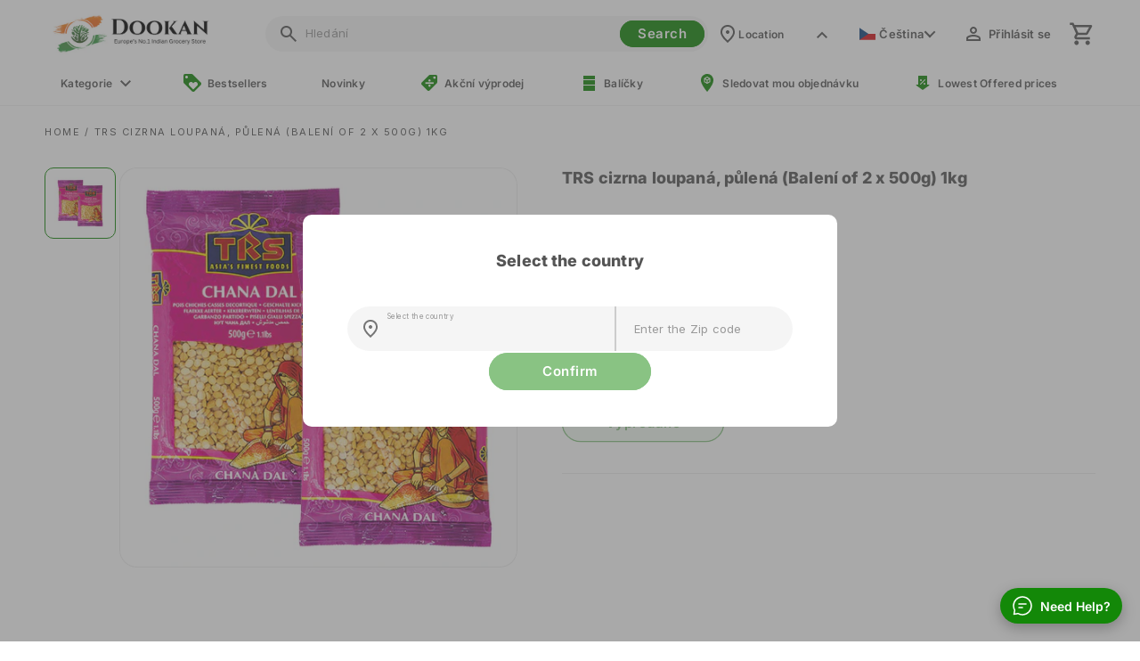

--- FILE ---
content_type: text/html; charset=utf-8
request_url: https://dookan.com/cs/products/trs-chana-dal-bengal-gram-bundle-of-2-x-500g
body_size: 56677
content:
<!doctype html>
<html class="no-js" lang="cs">
  <head>
    <meta charset="utf-8">
    <meta http-equiv="X-UA-Compatible" content="IE=edge">
    <meta name="viewport" content="width=device-width,initial-scale=1">
    <meta name="theme-color" content="">
    <!-- <link rel="canonical" href="https://dookan.com/cs/products/trs-chana-dal-bengal-gram-bundle-of-2-x-500g"> -->

    <link rel="preconnect" href="https://cdn.shopify.com" crossorigin><link rel="icon" type="image/png" href="//dookan.com/cdn/shop/files/Dookan_Logo-green-square-01_6cd3c465-75cd-4dac-9c9a-673dd14aeaf3.svg?crop=center&height=32&v=1681026083&width=32"><link rel="preconnect" href="https://fonts.shopifycdn.com" crossorigin><title>
      TRS cizrna loupaná, půlená (Balení of 2 x 500g) 1kg
 &ndash; Dookan</title>

    
      <meta name="description" content="Také známá pod názvy Gram Dal, Kadele Bele, Kadalai Paruppu či Bengálská čočka. Nejoblíbenější luštěnina v indické kuchyni. Má silnější aroma než ostatní luštěniny, se sladkými ořechovými podtóny a pevnou texturou. Dá se rozemlít na mouku. Výborný zdroj rostlinných Bílkovin a vlákniny a má nízký obsah tuku. Bohatá na e">
    
    <meta name="twitter:image" content="https://cdn.shopify.com/s/files/1/0277/8474/0935/files/Dookan_All_Things_Desi_Twitter_Card_logo.png?v=1620460067">

    

<meta property="og:site_name" content="Dookan">
<meta property="og:url" content="https://dookan.com/cs/products/trs-chana-dal-bengal-gram-bundle-of-2-x-500g">
<meta property="og:title" content="TRS cizrna loupaná, půlená (Balení of 2 x 500g) 1kg">
<meta property="og:type" content="product">
<meta property="og:description" content="Také známá pod názvy Gram Dal, Kadele Bele, Kadalai Paruppu či Bengálská čočka. Nejoblíbenější luštěnina v indické kuchyni. Má silnější aroma než ostatní luštěniny, se sladkými ořechovými podtóny a pevnou texturou. Dá se rozemlít na mouku. Výborný zdroj rostlinných Bílkovin a vlákniny a má nízký obsah tuku. Bohatá na e"><meta property="og:image" content="http://dookan.com/cdn/shop/files/1SIIYjctPBoZZ0f-n0d-fJvLAkCumRHfL_156e4497-1764-4db2-838f-768aa2e0fb78.png?v=1724724084">
  <meta property="og:image:secure_url" content="https://dookan.com/cdn/shop/files/1SIIYjctPBoZZ0f-n0d-fJvLAkCumRHfL_156e4497-1764-4db2-838f-768aa2e0fb78.png?v=1724724084">
  <meta property="og:image:width" content="500">
  <meta property="og:image:height" content="500"><meta property="og:price:amount" content="88,20">
  <meta property="og:price:currency" content="CZK"><meta name="twitter:site" content="@Dookan4all"><meta name="twitter:card" content="summary_large_image">
<meta name="twitter:title" content="TRS cizrna loupaná, půlená (Balení of 2 x 500g) 1kg">
<meta name="twitter:description" content="Také známá pod názvy Gram Dal, Kadele Bele, Kadalai Paruppu či Bengálská čočka. Nejoblíbenější luštěnina v indické kuchyni. Má silnější aroma než ostatní luštěniny, se sladkými ořechovými podtóny a pevnou texturou. Dá se rozemlít na mouku. Výborný zdroj rostlinných Bílkovin a vlákniny a má nízký obsah tuku. Bohatá na e">


  <!-- Helpers ================================================== -->
    <link rel="canonical" href="https://dookan.com/cs/products/trs-chana-dal-bengal-gram-bundle-of-2-x-500g">
    <link rel="alternate" href="https://dookan.com/products/trs-chana-dal-bengal-gram-bundle-of-2-x-500g" hreflang="en-cz" />
    <link rel="alternate" href="https://eu.dookan.com/products/trs-chana-dal-bengal-gram-bundle-of-2-x-500g" hreflang="en-de" />
    <link rel="alternate" href="https://eu.dookan.com/products/trs-chana-dal-bengal-gram-bundle-of-2-x-500g" hreflang="en-it" />
    <link rel="alternate" href="https://eu.dookan.com/products/trs-chana-dal-bengal-gram-bundle-of-2-x-500g" hreflang="en-at" />
    <link rel="alternate" href="https://eu.dookan.com/products/trs-chana-dal-bengal-gram-bundle-of-2-x-500g" hreflang="en-hu" />
    <link rel="alternate" href="https://eu.dookan.com/products/trs-chana-dal-bengal-gram-bundle-of-2-x-500g" hreflang="en-sk" />
    <link rel="alternate" href="https://eu.dookan.com/products/trs-chana-dal-bengal-gram-bundle-of-2-x-500g" hreflang="en-lu" />
    <link rel="alternate" href="https://eu.dookan.com/products/trs-chana-dal-bengal-gram-bundle-of-2-x-500g" hreflang="en-pl" />
    <link rel="alternate" href="https://eu.dookan.com/products/trs-chana-dal-bengal-gram-bundle-of-2-x-500g" hreflang="en-se" />
    <link rel="alternate" href="https://eu.dookan.com/products/trs-chana-dal-bengal-gram-bundle-of-2-x-500g" hreflang="en-bg" />
    <link rel="alternate" href="https://eu.dookan.com/products/trs-chana-dal-bengal-gram-bundle-of-2-x-500g" hreflang="en-be" />
    <link rel="alternate" href="https://eu.dookan.com/products/trs-chana-dal-bengal-gram-bundle-of-2-x-500g" hreflang="en-dk" />
    <link rel="alternate" href="https://eu.dookan.com/products/trs-chana-dal-bengal-gram-bundle-of-2-x-500g" hreflang="en-hr" />
    <link rel="alternate" href="https://eu.dookan.com/products/trs-chana-dal-bengal-gram-bundle-of-2-x-500g" hreflang="en-nl" />
    <link rel="alternate" href="https://eu.dookan.com/products/trs-chana-dal-bengal-gram-bundle-of-2-x-500g" hreflang="en-fi" />
    <link rel="alternate" href="https://eu.dookan.com/products/trs-chana-dal-bengal-gram-bundle-of-2-x-500g" hreflang="en-si" />
    <link rel="alternate" href="https://eu.dookan.com/products/trs-chana-dal-bengal-gram-bundle-of-2-x-500g" hreflang="en-ro" />
    <link rel="alternate" href="https://eu.dookan.com/products/trs-chana-dal-bengal-gram-bundle-of-2-x-500g" hreflang="en-lv" />
    <link rel="alternate" href="https://eu.dookan.com/products/trs-chana-dal-bengal-gram-bundle-of-2-x-500g" hreflang="en-lt" />
    <link rel="alternate" href="https://eu.dookan.com/products/trs-chana-dal-bengal-gram-bundle-of-2-x-500g" hreflang="en-ee" />
    <link rel="alternate" href="https://eu.dookan.com/products/trs-chana-dal-bengal-gram-bundle-of-2-x-500g" hreflang="en-fr" />
    <link rel="alternate" href="https://eu.dookan.com/products/trs-chana-dal-bengal-gram-bundle-of-2-x-500g" hreflang="en-es" />
    <link rel="alternate" href="https://eu.dookan.com/products/trs-chana-dal-bengal-gram-bundle-of-2-x-500g" hreflang="en-pt" />
    <link rel="alternate" href="https://eu.dookan.com/products/trs-chana-dal-bengal-gram-bundle-of-2-x-500g" hreflang="en-gr" />
    <link rel="alternate" hreflang="x-default" href="https://eu.dookan.com/products/trs-chana-dal-bengal-gram-bundle-of-2-x-500g" />

    <link rel="alternate" href="https://dookan.com/cs/products/trs-chana-dal-bengal-gram-bundle-of-2-x-500g" hreflang="cs-cz" />
    <link rel="alternate" href="https://eu.dookan.com/products/trs-chana-dal-bengal-gram-bundle-of-2-x-500g" hreflang="pl-pl" />
    <link rel="alternate" href="https://eu.dookan.com/products/trs-chana-dal-bengal-gram-bundle-of-2-x-500g" hreflang="sv-se" />
    <link rel="alternate" href="https://eu.dookan.com/products/trs-chana-dal-bengal-gram-bundle-of-2-x-500g" hreflang="bg-bg" />
    <link rel="alternate" href="https://eu.dookan.com/products/trs-chana-dal-bengal-gram-bundle-of-2-x-500g" hreflang="nl-be" />
    <link rel="alternate" href="https://eu.dookan.com/products/trs-chana-dal-bengal-gram-bundle-of-2-x-500g" hreflang="da-dk" />
    <link rel="alternate" href="https://eu.dookan.com/products/trs-chana-dal-bengal-gram-bundle-of-2-x-500g" hreflang="hr-hr" />
    <link rel="alternate" href="https://eu.dookan.com/products/trs-chana-dal-bengal-gram-bundle-of-2-x-500g" hreflang="nl-nl" />
    <link rel="alternate" href="https://eu.dookan.com/products/trs-chana-dal-bengal-gram-bundle-of-2-x-500g" hreflang="fi-fi" />
    <link rel="alternate" href="https://eu.dookan.com/products/trs-chana-dal-bengal-gram-bundle-of-2-x-500g" hreflang="sl-si" />
    <link rel="alternate" href="https://eu.dookan.com/products/trs-chana-dal-bengal-gram-bundle-of-2-x-500g" hreflang="ro-ro" />
    <link rel="alternate" href="https://eu.dookan.com/products/trs-chana-dal-bengal-gram-bundle-of-2-x-500g" hreflang="lv-lv" />
    <link rel="alternate" href="https://eu.dookan.com/products/trs-chana-dal-bengal-gram-bundle-of-2-x-500g" hreflang="lt-lt" />
    <link rel="alternate" href="https://eu.dookan.com/products/trs-chana-dal-bengal-gram-bundle-of-2-x-500g" hreflang="et-ee" />
    <link rel="alternate" href="https://eu.dookan.com/products/trs-chana-dal-bengal-gram-bundle-of-2-x-500g" hreflang="fr-fr" />
    <link rel="alternate" href="https://eu.dookan.com/products/trs-chana-dal-bengal-gram-bundle-of-2-x-500g" hreflang="es-es" />
    <link rel="alternate" href="https://eu.dookan.com/products/trs-chana-dal-bengal-gram-bundle-of-2-x-500g" hreflang="pt-pt" />
    <link rel="alternate" href="https://eu.dookan.com/products/trs-chana-dal-bengal-gram-bundle-of-2-x-500g" hreflang="el-gr" />

    
  	
    <!--Facebook Domain Verification-->
  	<meta name="facebook-domain-verification" content="zxz2o666hbqauny29dyweyqviypr9e" />
    <!--Facebook Domain Verification Ends-->
    <script>
      window.theme = {
        discountPercentage: 12,
        discountText: "DOOKAN12CLUB Price",
        discountCollectionID: "",
      }
    </script>

    <script src="//dookan.com/cdn/shop/t/150/assets/global.js?v=93259590786772049281757086246" defer="defer"></script>
    <script src="//dookan.com/cdn/shop/t/150/assets/flickity.min.js?v=130410642232100829351753714860"></script>

    <script>window.performance && window.performance.mark && window.performance.mark('shopify.content_for_header.start');</script><meta name="google-site-verification" content="avUCixhRoAe_01xA36uHvCDxCazyTpxoI0oGHM74JCA">
<meta id="shopify-digital-wallet" name="shopify-digital-wallet" content="/24546443319/digital_wallets/dialog">
<meta name="shopify-checkout-api-token" content="abf5f2f3293522fe3321d797c8838021">
<link rel="alternate" hreflang="x-default" href="https://dookan.com/products/trs-chana-dal-bengal-gram-bundle-of-2-x-500g">
<link rel="alternate" hreflang="cs" href="https://dookan.com/cs/products/trs-chana-dal-bengal-gram-bundle-of-2-x-500g">
<link rel="alternate" type="application/json+oembed" href="https://dookan.com/cs/products/trs-chana-dal-bengal-gram-bundle-of-2-x-500g.oembed">
<script async="async" src="/checkouts/internal/preloads.js?locale=cs-CZ"></script>
<script id="apple-pay-shop-capabilities" type="application/json">{"shopId":24546443319,"countryCode":"CZ","currencyCode":"CZK","merchantCapabilities":["supports3DS"],"merchantId":"gid:\/\/shopify\/Shop\/24546443319","merchantName":"Dookan","requiredBillingContactFields":["postalAddress","email","phone"],"requiredShippingContactFields":["postalAddress","email","phone"],"shippingType":"shipping","supportedNetworks":["visa","maestro","masterCard","amex"],"total":{"type":"pending","label":"Dookan","amount":"1.00"},"shopifyPaymentsEnabled":true,"supportsSubscriptions":true}</script>
<script id="shopify-features" type="application/json">{"accessToken":"abf5f2f3293522fe3321d797c8838021","betas":["rich-media-storefront-analytics"],"domain":"dookan.com","predictiveSearch":true,"shopId":24546443319,"locale":"cs"}</script>
<script>var Shopify = Shopify || {};
Shopify.shop = "theremotelab.myshopify.com";
Shopify.locale = "cs";
Shopify.currency = {"active":"CZK","rate":"1.0"};
Shopify.country = "CZ";
Shopify.theme = {"name":"[PROD] RELEASE_30092025","id":184511234422,"schema_name":"Dawn","schema_version":"7.0.1","theme_store_id":null,"role":"main"};
Shopify.theme.handle = "null";
Shopify.theme.style = {"id":null,"handle":null};
Shopify.cdnHost = "dookan.com/cdn";
Shopify.routes = Shopify.routes || {};
Shopify.routes.root = "/cs/";</script>
<script type="module">!function(o){(o.Shopify=o.Shopify||{}).modules=!0}(window);</script>
<script>!function(o){function n(){var o=[];function n(){o.push(Array.prototype.slice.apply(arguments))}return n.q=o,n}var t=o.Shopify=o.Shopify||{};t.loadFeatures=n(),t.autoloadFeatures=n()}(window);</script>
<script id="shop-js-analytics" type="application/json">{"pageType":"product"}</script>
<script defer="defer" async type="module" src="//dookan.com/cdn/shopifycloud/shop-js/modules/v2/client.init-shop-cart-sync_CEMNzsv5.cs.esm.js"></script>
<script defer="defer" async type="module" src="//dookan.com/cdn/shopifycloud/shop-js/modules/v2/chunk.common_wC6I_Xlw.esm.js"></script>
<script type="module">
  await import("//dookan.com/cdn/shopifycloud/shop-js/modules/v2/client.init-shop-cart-sync_CEMNzsv5.cs.esm.js");
await import("//dookan.com/cdn/shopifycloud/shop-js/modules/v2/chunk.common_wC6I_Xlw.esm.js");

  window.Shopify.SignInWithShop?.initShopCartSync?.({"fedCMEnabled":true,"windoidEnabled":true});

</script>
<script>(function() {
  var isLoaded = false;
  function asyncLoad() {
    if (isLoaded) return;
    isLoaded = true;
    var urls = ["https:\/\/customer-first-focus.b-cdn.net\/cffPCLoader_min.js?shop=theremotelab.myshopify.com"];
    for (var i = 0; i < urls.length; i++) {
      var s = document.createElement('script');
      s.type = 'text/javascript';
      s.async = true;
      s.src = urls[i];
      var x = document.getElementsByTagName('script')[0];
      x.parentNode.insertBefore(s, x);
    }
  };
  if(window.attachEvent) {
    window.attachEvent('onload', asyncLoad);
  } else {
    window.addEventListener('load', asyncLoad, false);
  }
})();</script>
<script id="__st">var __st={"a":24546443319,"offset":3600,"reqid":"f5842886-3989-4440-b129-b6dfbe595e3f-1762804383","pageurl":"dookan.com\/cs\/products\/trs-chana-dal-bengal-gram-bundle-of-2-x-500g","u":"9038be343eae","p":"product","rtyp":"product","rid":6666046177335};</script>
<script>window.ShopifyPaypalV4VisibilityTracking = true;</script>
<script id="captcha-bootstrap">!function(){'use strict';const t='contact',e='account',n='new_comment',o=[[t,t],['blogs',n],['comments',n],[t,'customer']],c=[[e,'customer_login'],[e,'guest_login'],[e,'recover_customer_password'],[e,'create_customer']],r=t=>t.map((([t,e])=>`form[action*='/${t}']:not([data-nocaptcha='true']) input[name='form_type'][value='${e}']`)).join(','),a=t=>()=>t?[...document.querySelectorAll(t)].map((t=>t.form)):[];function s(){const t=[...o],e=r(t);return a(e)}const i='password',u='form_key',d=['recaptcha-v3-token','g-recaptcha-response','h-captcha-response',i],f=()=>{try{return window.sessionStorage}catch{return}},m='__shopify_v',_=t=>t.elements[u];function p(t,e,n=!1){try{const o=window.sessionStorage,c=JSON.parse(o.getItem(e)),{data:r}=function(t){const{data:e,action:n}=t;return t[m]||n?{data:e,action:n}:{data:t,action:n}}(c);for(const[e,n]of Object.entries(r))t.elements[e]&&(t.elements[e].value=n);n&&o.removeItem(e)}catch(o){console.error('form repopulation failed',{error:o})}}const l='form_type',E='cptcha';function T(t){t.dataset[E]=!0}const w=window,h=w.document,L='Shopify',v='ce_forms',y='captcha';let A=!1;((t,e)=>{const n=(g='f06e6c50-85a8-45c8-87d0-21a2b65856fe',I='https://cdn.shopify.com/shopifycloud/storefront-forms-hcaptcha/ce_storefront_forms_captcha_hcaptcha.v1.5.2.iife.js',D={infoText:'Chráněno technologií hCaptcha',privacyText:'Ochrana osobních údajů',termsText:'Podmínky'},(t,e,n)=>{const o=w[L][v],c=o.bindForm;if(c)return c(t,g,e,D).then(n);var r;o.q.push([[t,g,e,D],n]),r=I,A||(h.body.append(Object.assign(h.createElement('script'),{id:'captcha-provider',async:!0,src:r})),A=!0)});var g,I,D;w[L]=w[L]||{},w[L][v]=w[L][v]||{},w[L][v].q=[],w[L][y]=w[L][y]||{},w[L][y].protect=function(t,e){n(t,void 0,e),T(t)},Object.freeze(w[L][y]),function(t,e,n,w,h,L){const[v,y,A,g]=function(t,e,n){const i=e?o:[],u=t?c:[],d=[...i,...u],f=r(d),m=r(i),_=r(d.filter((([t,e])=>n.includes(e))));return[a(f),a(m),a(_),s()]}(w,h,L),I=t=>{const e=t.target;return e instanceof HTMLFormElement?e:e&&e.form},D=t=>v().includes(t);t.addEventListener('submit',(t=>{const e=I(t);if(!e)return;const n=D(e)&&!e.dataset.hcaptchaBound&&!e.dataset.recaptchaBound,o=_(e),c=g().includes(e)&&(!o||!o.value);(n||c)&&t.preventDefault(),c&&!n&&(function(t){try{if(!f())return;!function(t){const e=f();if(!e)return;const n=_(t);if(!n)return;const o=n.value;o&&e.removeItem(o)}(t);const e=Array.from(Array(32),(()=>Math.random().toString(36)[2])).join('');!function(t,e){_(t)||t.append(Object.assign(document.createElement('input'),{type:'hidden',name:u})),t.elements[u].value=e}(t,e),function(t,e){const n=f();if(!n)return;const o=[...t.querySelectorAll(`input[type='${i}']`)].map((({name:t})=>t)),c=[...d,...o],r={};for(const[a,s]of new FormData(t).entries())c.includes(a)||(r[a]=s);n.setItem(e,JSON.stringify({[m]:1,action:t.action,data:r}))}(t,e)}catch(e){console.error('failed to persist form',e)}}(e),e.submit())}));const S=(t,e)=>{t&&!t.dataset[E]&&(n(t,e.some((e=>e===t))),T(t))};for(const o of['focusin','change'])t.addEventListener(o,(t=>{const e=I(t);D(e)&&S(e,y())}));const B=e.get('form_key'),M=e.get(l),P=B&&M;t.addEventListener('DOMContentLoaded',(()=>{const t=y();if(P)for(const e of t)e.elements[l].value===M&&p(e,B);[...new Set([...A(),...v().filter((t=>'true'===t.dataset.shopifyCaptcha))])].forEach((e=>S(e,t)))}))}(h,new URLSearchParams(w.location.search),n,t,e,['guest_login'])})(!0,!0)}();</script>
<script integrity="sha256-52AcMU7V7pcBOXWImdc/TAGTFKeNjmkeM1Pvks/DTgc=" data-source-attribution="shopify.loadfeatures" defer="defer" src="//dookan.com/cdn/shopifycloud/storefront/assets/storefront/load_feature-81c60534.js" crossorigin="anonymous"></script>
<script data-source-attribution="shopify.dynamic_checkout.dynamic.init">var Shopify=Shopify||{};Shopify.PaymentButton=Shopify.PaymentButton||{isStorefrontPortableWallets:!0,init:function(){window.Shopify.PaymentButton.init=function(){};var t=document.createElement("script");t.src="https://dookan.com/cdn/shopifycloud/portable-wallets/latest/portable-wallets.cs.js",t.type="module",document.head.appendChild(t)}};
</script>
<script data-source-attribution="shopify.dynamic_checkout.buyer_consent">
  function portableWalletsHideBuyerConsent(e){var t=document.getElementById("shopify-buyer-consent"),n=document.getElementById("shopify-subscription-policy-button");t&&n&&(t.classList.add("hidden"),t.setAttribute("aria-hidden","true"),n.removeEventListener("click",e))}function portableWalletsShowBuyerConsent(e){var t=document.getElementById("shopify-buyer-consent"),n=document.getElementById("shopify-subscription-policy-button");t&&n&&(t.classList.remove("hidden"),t.removeAttribute("aria-hidden"),n.addEventListener("click",e))}window.Shopify?.PaymentButton&&(window.Shopify.PaymentButton.hideBuyerConsent=portableWalletsHideBuyerConsent,window.Shopify.PaymentButton.showBuyerConsent=portableWalletsShowBuyerConsent);
</script>
<script data-source-attribution="shopify.dynamic_checkout.cart.bootstrap">document.addEventListener("DOMContentLoaded",(function(){function t(){return document.querySelector("shopify-accelerated-checkout-cart, shopify-accelerated-checkout")}if(t())Shopify.PaymentButton.init();else{new MutationObserver((function(e,n){t()&&(Shopify.PaymentButton.init(),n.disconnect())})).observe(document.body,{childList:!0,subtree:!0})}}));
</script>
<script id='scb4127' type='text/javascript' async='' src='https://dookan.com/cdn/shopifycloud/privacy-banner/storefront-banner.js'></script><link id="shopify-accelerated-checkout-styles" rel="stylesheet" media="screen" href="https://dookan.com/cdn/shopifycloud/portable-wallets/latest/accelerated-checkout-backwards-compat.css" crossorigin="anonymous">
<style id="shopify-accelerated-checkout-cart">
        #shopify-buyer-consent {
  margin-top: 1em;
  display: inline-block;
  width: 100%;
}

#shopify-buyer-consent.hidden {
  display: none;
}

#shopify-subscription-policy-button {
  background: none;
  border: none;
  padding: 0;
  text-decoration: underline;
  font-size: inherit;
  cursor: pointer;
}

#shopify-subscription-policy-button::before {
  box-shadow: none;
}

      </style>
<script id="sections-script" data-sections="header,footer" defer="defer" src="//dookan.com/cdn/shop/t/150/compiled_assets/scripts.js?38555"></script>
<script>window.performance && window.performance.mark && window.performance.mark('shopify.content_for_header.end');</script>




<style data-shopify>
@font-face {
  font-family: Inter;
  font-weight: 400;
  font-style: normal;
  font-display: swap;
  src: url("//dookan.com/cdn/fonts/inter/inter_n4.b2a3f24c19b4de56e8871f609e73ca7f6d2e2bb9.woff2") format("woff2"),
       url("//dookan.com/cdn/fonts/inter/inter_n4.af8052d517e0c9ffac7b814872cecc27ae1fa132.woff") format("woff");
}
@font-face {
  font-family: Inter;
  font-weight: 500;
  font-style: normal;
  font-display: swap;
  src: url("//dookan.com/cdn/fonts/inter/inter_n5.d7101d5e168594dd06f56f290dd759fba5431d97.woff2") format("woff2"),
       url("//dookan.com/cdn/fonts/inter/inter_n5.5332a76bbd27da00474c136abb1ca3cbbf259068.woff") format("woff");
}
@font-face {
  font-family: Inter;
  font-weight: 600;
  font-style: normal;
  font-display: swap;
  src: url("//dookan.com/cdn/fonts/inter/inter_n6.771af0474a71b3797eb38f3487d6fb79d43b6877.woff2") format("woff2"),
       url("//dookan.com/cdn/fonts/inter/inter_n6.88c903d8f9e157d48b73b7777d0642925bcecde7.woff") format("woff");
}
@font-face {
  font-family: Inter;
  font-weight: 700;
  font-style: normal;
  font-display: swap;
  src: url("//dookan.com/cdn/fonts/inter/inter_n7.02711e6b374660cfc7915d1afc1c204e633421e4.woff2") format("woff2"),
       url("//dookan.com/cdn/fonts/inter/inter_n7.6dab87426f6b8813070abd79972ceaf2f8d3b012.woff") format("woff");
}
@font-face {
  font-family: Inter;
  font-weight: 800;
  font-style: normal;
  font-display: swap;
  src: url("//dookan.com/cdn/fonts/inter/inter_n8.d15c916037fee1656886aab64725534609d62cc8.woff2") format("woff2"),
       url("//dookan.com/cdn/fonts/inter/inter_n8.c88637171fecf10ab2d88c89dbf06f41a1ae8be5.woff") format("woff");
}
@font-face {
  font-family: Inter;
  font-weight: 400;
  font-style: italic;
  font-display: swap;
  src: url("//dookan.com/cdn/fonts/inter/inter_i4.feae1981dda792ab80d117249d9c7e0f1017e5b3.woff2") format("woff2"),
       url("//dookan.com/cdn/fonts/inter/inter_i4.62773b7113d5e5f02c71486623cf828884c85c6e.woff") format("woff");
}
@font-face {
  font-family: Inter;
  font-weight: 500;
  font-style: italic;
  font-display: swap;
  src: url("//dookan.com/cdn/fonts/inter/inter_i5.4474f48e6ab2b1e01aa2b6d942dd27fa24f2d99f.woff2") format("woff2"),
       url("//dookan.com/cdn/fonts/inter/inter_i5.493dbd6ee8e49f4ad722ebb68d92f201af2c2f56.woff") format("woff");
}
@font-face {
  font-family: Inter;
  font-weight: 600;
  font-style: italic;
  font-display: swap;
  src: url("//dookan.com/cdn/fonts/inter/inter_i6.3bbe0fe1c7ee4f282f9c2e296f3e4401a48cbe19.woff2") format("woff2"),
       url("//dookan.com/cdn/fonts/inter/inter_i6.8bea21f57a10d5416ddf685e2c91682ec237876d.woff") format("woff");
}
@font-face {
  font-family: Inter;
  font-weight: 700;
  font-style: italic;
  font-display: swap;
  src: url("//dookan.com/cdn/fonts/inter/inter_i7.b377bcd4cc0f160622a22d638ae7e2cd9b86ea4c.woff2") format("woff2"),
       url("//dookan.com/cdn/fonts/inter/inter_i7.7c69a6a34e3bb44fcf6f975857e13b9a9b25beb4.woff") format("woff");
}
@font-face {
  font-family: Inter;
  font-weight: 800;
  font-style: italic;
  font-display: swap;
  src: url("//dookan.com/cdn/fonts/inter/inter_i8.43b36d1ed012e0be95ad40ae98653a2b7e349b3b.woff2") format("woff2"),
       url("//dookan.com/cdn/fonts/inter/inter_i8.29421c96cbf447cbe238e558a27b1cb27b01b743.woff") format("woff");
}
@font-face {
  font-family: Inter;
  font-weight: 700;
  font-style: normal;
  font-display: swap;
  src: url("//dookan.com/cdn/fonts/inter/inter_n7.02711e6b374660cfc7915d1afc1c204e633421e4.woff2") format("woff2"),
       url("//dookan.com/cdn/fonts/inter/inter_n7.6dab87426f6b8813070abd79972ceaf2f8d3b012.woff") format("woff");
}
:root {
    --font-body-family: Inter, sans-serif;
    --font-body-style: normal;
    --font-body-weight: 400;
    --font-body-weight-bolder: 800;
    --font-body-weight-bold: 700;
    --font-body-weight-semibold: 600;
    --font-body-weight-medium: 500;

    --font-heading-family: Inter, sans-serif;
    --font-heading-style: normal;
    --font-heading-weight: 700;

    --font-body-scale: 1.0;
    --font-heading-scale: 1.0;

    --color-base-text: 85, 85, 85;
    --color-shadow: 85, 85, 85;
    --color-base-background-1: 255, 255, 255;
    --color-base-background-2: 230, 244, 229;
    --color-base-solid-button-labels: 255, 255, 255;
    --color-base-outline-button-labels: 19, 136, 8;
    --color-base-accent-1: 19, 136, 8;
    --color-base-accent-2: 255, 153, 51;
    --payment-terms-background-color: #ffffff;

    --gradient-base-background-1: #ffffff;
    --gradient-base-background-2: #e6f4e5;
    --gradient-base-accent-1: #138808;
    --gradient-base-accent-2: #FF9933;

    --media-padding: px;
    --media-border-opacity: 0.1;
    --media-border-width: 1px;
    --media-radius: 10px;
    --media-shadow-opacity: 0.0;
    --media-shadow-horizontal-offset: 0px;
    --media-shadow-vertical-offset: 4px;
    --media-shadow-blur-radius: 5px;
    --media-shadow-visible: 0;

    --page-width: 140rem;
    --page-width-margin: 0rem;

    --product-card-image-padding: 0.0rem;
    --product-card-corner-radius: 1.0rem;
    --product-card-text-alignment: center;
    --product-card-border-width: 0.1rem;
    --product-card-border-opacity: 0.15;
    --product-card-shadow-opacity: 0.0;
    --product-card-shadow-visible: 0;
    --product-card-shadow-horizontal-offset: 0.0rem;
    --product-card-shadow-vertical-offset: 0.2rem;
    --product-card-shadow-blur-radius: 0.5rem;

    --collection-card-image-padding: 0.0rem;
    --collection-card-corner-radius: 1.2rem;
    --collection-card-text-alignment: center;
    --collection-card-border-width: 0.1rem;
    --collection-card-border-opacity: 0.15;
    --collection-card-shadow-opacity: 0.0;
    --collection-card-shadow-visible: 0;
    --collection-card-shadow-horizontal-offset: 0.0rem;
    --collection-card-shadow-vertical-offset: 0.4rem;
    --collection-card-shadow-blur-radius: 0.5rem;

    --blog-card-image-padding: 0.0rem;
    --blog-card-corner-radius: 1.2rem;
    --blog-card-text-alignment: left;
    --blog-card-border-width: 0.1rem;
    --blog-card-border-opacity: 0.15;
    --blog-card-shadow-opacity: 0.0;
    --blog-card-shadow-visible: 0;
    --blog-card-shadow-horizontal-offset: 0.0rem;
    --blog-card-shadow-vertical-offset: 0.4rem;
    --blog-card-shadow-blur-radius: 0.5rem;

    --badge-corner-radius: 1.0rem;

    --popup-border-width: 0px;
    --popup-border-opacity: 0.15;
    --popup-corner-radius: 10px;
    --popup-shadow-opacity: 0.4;
    --popup-shadow-horizontal-offset: 0px;
    --popup-shadow-vertical-offset: 2px;
    --popup-shadow-blur-radius: 5px;

    --drawer-border-width: 0px;
    --drawer-border-opacity: 0.1;
    --drawer-shadow-opacity: 0.0;
    --drawer-shadow-horizontal-offset: 0px;
    --drawer-shadow-vertical-offset: 4px;
    --drawer-shadow-blur-radius: 5px;

    --spacing-sections-desktop: 0px;
    --spacing-sections-mobile: 0px;

    --grid-desktop-vertical-spacing: 40px;
    --grid-desktop-horizontal-spacing: 40px;
    --grid-mobile-vertical-spacing: 20px;
    --grid-mobile-horizontal-spacing: 20px;

    --text-boxes-border-opacity: 0.1;
    --text-boxes-border-width: 0px;
    --text-boxes-radius: 0px;
    --text-boxes-shadow-opacity: 0.0;
    --text-boxes-shadow-visible: 0;
    --text-boxes-shadow-horizontal-offset: 0px;
    --text-boxes-shadow-vertical-offset: 4px;
    --text-boxes-shadow-blur-radius: 5px;

    --buttons-radius: 40px;
    --buttons-radius-outset: 41px;
    --buttons-border-width: 1px;
    --buttons-border-opacity: 1.0;
    --buttons-shadow-opacity: 0.0;
    --buttons-shadow-visible: 0;
    --buttons-shadow-horizontal-offset: 0px;
    --buttons-shadow-vertical-offset: 4px;
    --buttons-shadow-blur-radius: 0px;
    --buttons-border-offset: 0.3px;

    --inputs-radius: 40px;
    --inputs-border-width: 0px;
    --inputs-border-opacity: 0.0;
    --inputs-shadow-opacity: 0.0;
    --inputs-shadow-horizontal-offset: 0px;
    --inputs-margin-offset: 0px;
    --inputs-shadow-vertical-offset: 0px;
    --inputs-shadow-blur-radius: 5px;
    --inputs-radius-outset: 40px;

    --variant-pills-radius: 40px;
    --variant-pills-border-width: 1px;
    --variant-pills-border-opacity: 0.55;
    --variant-pills-shadow-opacity: 0.0;
    --variant-pills-shadow-horizontal-offset: 0px;
    --variant-pills-shadow-vertical-offset: 4px;
    --variant-pills-shadow-blur-radius: 5px;

    /*==== Custom Brand Design System ===*/
    --brand-text-color: 85, 85, 85;
    --brand-primary-color: 19, 136, 8;
    --brand-secondary-color: 255, 153, 51;
    --brand-border-color: , , ;

    --discount-color: 233, 21, 21;

    --font-body-size: 1.3rem;
    --font-heading-xl-size: 5rem;
    --font-heading-h0-size: 4rem;
    --font-heading-h1-size: 3rem;
    --font-heading-h2-size: 2rem;
    --font-heading-h3-size: 1.7rem;
    --font-heading-h4-size: 1.5rem;
    --font-heading-h5-size: 1.3rem;
    --font-heading-h6-size: 1rem;
    --font-button-size: 1.5rem;
  }

  @media screen and (min-width: 750px){
    :root{
        --font-body-size: 1.3rem;
        --font-heading-xl-size: 6.2rem;
        --font-heading-h0-size: 5.2rem;
        --font-heading-h1-size: 4rem;
        --font-heading-h2-size: 2.4rem;
        --font-heading-h3-size: 1.8rem;
        --font-heading-h4-size: 1.5rem;
        --font-heading-h5-size: 1.3rem;
        --font-heading-h6-size: 1rem;
        --font-button-size: 1.5rem;
    }
  }

  *,
  *::before,
  *::after {
    box-sizing: inherit;
  }

  html {
    box-sizing: border-box;
    font-size: calc(var(--font-body-scale) * 62.5%);
    height: 100%;
  }

  body {
    display: grid;
    grid-template-rows: auto auto 1fr auto;
    grid-template-columns: 100%;
    min-height: 100%;
    margin: 0;
    font-size: var(--font-body-size);
    letter-spacing: 0.025rem;
    line-height: calc(1 + 0.8 / var(--font-body-scale));
    font-family: var(--font-body-family);
    font-style: var(--font-body-style);
    font-weight: var(--font-body-weight);
    overflow-x:hidden;
  }

  svg{
    width: 2.4rem;
    height:2.4rem;
  }
</style>
<link href="//dookan.com/cdn/shop/t/150/assets/flickity.min.css?v=184175806866150996991753714857" rel="stylesheet" type="text/css" media="all" />
   
    <!--begin-boost-pfs-filter-css-->
      <link rel="preload stylesheet" href="//dookan.com/cdn/shop/t/150/assets/boost-pfs-instant-search.css?v=20024996364438439291753714853" as="style"><link href="//dookan.com/cdn/shop/t/150/assets/boost-pfs-custom.css?v=139866499068350559521753714849" rel="stylesheet" type="text/css" media="all" />
<style data-id="boost-pfs-style">
    .boost-pfs-filter-option-title-text {}

   .boost-pfs-filter-tree-v .boost-pfs-filter-option-title-text:before {}
    .boost-pfs-filter-tree-v .boost-pfs-filter-option.boost-pfs-filter-option-collapsed .boost-pfs-filter-option-title-text:before {}
    .boost-pfs-filter-tree-h .boost-pfs-filter-option-title-heading:before {}

    .boost-pfs-filter-refine-by .boost-pfs-filter-option-title h3 {}

    .boost-pfs-filter-option-content .boost-pfs-filter-option-item-list .boost-pfs-filter-option-item button,
    .boost-pfs-filter-option-content .boost-pfs-filter-option-item-list .boost-pfs-filter-option-item .boost-pfs-filter-button,
    .boost-pfs-filter-option-range-amount input,
    .boost-pfs-filter-tree-v .boost-pfs-filter-refine-by .boost-pfs-filter-refine-by-items .refine-by-item,
    .boost-pfs-filter-refine-by-wrapper-v .boost-pfs-filter-refine-by .boost-pfs-filter-refine-by-items .refine-by-item,
    .boost-pfs-filter-refine-by .boost-pfs-filter-option-title,
    .boost-pfs-filter-refine-by .boost-pfs-filter-refine-by-items .refine-by-item>a,
    .boost-pfs-filter-refine-by>span,
    .boost-pfs-filter-clear,
    .boost-pfs-filter-clear-all{}
    .boost-pfs-filter-tree-h .boost-pfs-filter-pc .boost-pfs-filter-refine-by-items .refine-by-item .boost-pfs-filter-clear .refine-by-type,
    .boost-pfs-filter-refine-by-wrapper-h .boost-pfs-filter-pc .boost-pfs-filter-refine-by-items .refine-by-item .boost-pfs-filter-clear .refine-by-type {}

    .boost-pfs-filter-option-multi-level-collections .boost-pfs-filter-option-multi-level-list .boost-pfs-filter-option-item .boost-pfs-filter-button-arrow .boost-pfs-arrow:before,
    .boost-pfs-filter-option-multi-level-tag .boost-pfs-filter-option-multi-level-list .boost-pfs-filter-option-item .boost-pfs-filter-button-arrow .boost-pfs-arrow:before {}

    .boost-pfs-filter-refine-by-wrapper-v .boost-pfs-filter-refine-by .boost-pfs-filter-refine-by-items .refine-by-item .boost-pfs-filter-clear:after,
    .boost-pfs-filter-refine-by-wrapper-v .boost-pfs-filter-refine-by .boost-pfs-filter-refine-by-items .refine-by-item .boost-pfs-filter-clear:before,
    .boost-pfs-filter-tree-v .boost-pfs-filter-refine-by .boost-pfs-filter-refine-by-items .refine-by-item .boost-pfs-filter-clear:after,
    .boost-pfs-filter-tree-v .boost-pfs-filter-refine-by .boost-pfs-filter-refine-by-items .refine-by-item .boost-pfs-filter-clear:before,
    .boost-pfs-filter-refine-by-wrapper-h .boost-pfs-filter-pc .boost-pfs-filter-refine-by-items .refine-by-item .boost-pfs-filter-clear:after,
    .boost-pfs-filter-refine-by-wrapper-h .boost-pfs-filter-pc .boost-pfs-filter-refine-by-items .refine-by-item .boost-pfs-filter-clear:before,
    .boost-pfs-filter-tree-h .boost-pfs-filter-pc .boost-pfs-filter-refine-by-items .refine-by-item .boost-pfs-filter-clear:after,
    .boost-pfs-filter-tree-h .boost-pfs-filter-pc .boost-pfs-filter-refine-by-items .refine-by-item .boost-pfs-filter-clear:before {}
    .boost-pfs-filter-option-range-slider .noUi-value-horizontal {}

    .boost-pfs-filter-tree-mobile-button button,
    .boost-pfs-filter-top-sorting-mobile button {}
    .boost-pfs-filter-top-sorting-mobile button>span:after {}
  </style>

    <!--end-boost-pfs-filter-css-->

    <link href="//dookan.com/cdn/shop/t/150/assets/base.css?v=113045677745060579331756828228" rel="stylesheet" type="text/css" media="all" />
<link href="//dookan.com/cdn/shop/t/150/assets/component-slider.css?v=180953764342330722531753714855" rel="stylesheet" type="text/css" media="all" /><link href="//dookan.com/cdn/shop/t/150/assets/component-card.css?v=27638712893961646861753714859" rel="stylesheet" type="text/css" media="all" /><link href="//dookan.com/cdn/shop/t/150/assets/quick-add.css?v=85773134379587224801753714854" rel="stylesheet" type="text/css" media="all" /><link href="//dookan.com/cdn/shop/t/150/assets/component-search.css?v=38144649967259356531753714851" rel="stylesheet" type="text/css" media="all" /><link href="//dookan.com/cdn/shop/t/150/assets/component-card.css?v=27638712893961646861753714859" rel="stylesheet" type="text/css" media="all" />
    <link href="//dookan.com/cdn/shop/t/150/assets/component-slider.css?v=180953764342330722531753714855" rel="stylesheet" type="text/css" media="all" />
    <link href="//dookan.com/cdn/shop/t/150/assets/component-rating.css?v=128706307411071936081753714848" rel="stylesheet" type="text/css" media="all" />
<style id="custom-badge-style">
      .badge--sale{ background:#138808;color:white}
.badge--bundle{ background:#FF9933;color:white} .badge--damaged{ background:#e91515;color:white}
         .card__badge.card__badge-default{
          display:none;
        } 
      </style>

    
<link href="//dookan.com/cdn/fonts/inter/inter_n4.b2a3f24c19b4de56e8871f609e73ca7f6d2e2bb9.woff2" as="font" type="font/woff2" crossorigin="true" rel="preload">
<link href="//dookan.com/cdn/fonts/inter/inter_n7.02711e6b374660cfc7915d1afc1c204e633421e4.woff2" as="font" type="font/woff2" crossorigin="true" rel="preload">
<link
        rel="stylesheet"
        href="//dookan.com/cdn/shop/t/150/assets/component-predictive-search.css?v=83512081251802922551753714860"
        media="print"
        onload="this.media='all'"
      ><script>
      document.documentElement.className = document.documentElement.className.replace('no-js', 'js');
      if (Shopify.designMode) {
        document.documentElement.classList.add('shopify-design-mode');
      }
    </script>
    
    <!-- Google Tag Manager -->
    <script>(function(w,d,s,l,i){w[l]=w[l]||[];w[l].push({'gtm.start':
    new Date().getTime(),event:'gtm.js'});var f=d.getElementsByTagName(s)[0],
    j=d.createElement(s),dl=l!='dataLayer'?'&l='+l:'';j.async=true;j.src=
    'https://www.googletagmanager.com/gtm.js?id='+i+dl;f.parentNode.insertBefore(j,f);
    })(window,document,'script','dataLayer','GTM-P9GJTX2');</script>
    <!-- End Google Tag Manager -->
    <!-- Google Tag Manager (noscript) -->
      <noscript><iframe src="https://www.googletagmanager.com/ns.html?id=GTM-P9GJTX2"
      height="0" width="0" style="display:none;visibility:hidden"></iframe></noscript>
    <!-- End Google Tag Manager (noscript) -->
    <!-- Sentry Code --->
    <!-- <script src="https://js.sentry-cdn.com/ca68f5150e94701f08da8151b0bd1445.min.js" crossorigin="anonymous"></script> --->
    <!-- Sentry Code Ends ---->

    <!--Sagepilot Code Starts-->
    <script src="https://eu.sagepilot.ai/chat-widget.js"
  id="widget" onload="window.ChatWidget.init({ host: 'https://eu.sagepilot.ai',
  key:'7d6ac38d-3469-409b-a025-5ed60d6184db:11379bef-1c72-4d29-926b-dbec83e8f0c6'})" defer>
</script>
    <!--Sagepilot Code Ends-->

<script src="//dookan.com/cdn/shop/t/150/assets/cart-attribution.js?v=10120147615981211811753714854" defer></script>
  

<!-- BEGIN app block: shopify://apps/t-lab-ai-language-translate/blocks/custom_translations/b5b83690-efd4-434d-8c6a-a5cef4019faf --><!-- BEGIN app snippet: custom_translation_scripts --><script>
(()=>{var o=/\([0-9]+?\)$/,x=/\r?\n|\r|\t|\xa0|\u200B|\u200E|&nbsp;| /g,v=/<\/?[a-z][\s\S]*>/i,r=/^(https?:\/\/|\/\/)[^\s/$.?#].[^\s]*$/i,S=/\{\{\s*([a-zA-Z_]\w*)\s*\}\}/g,t=/^(https:)?\/\/cdn\.shopify\.com\/(.+)\.(png|jpe?g|gif|webp|svgz?|bmp|tiff?|ico|avif)/i,e=/^(https:)?\/\/cdn\.shopify\.com/i,a=/\b(?:https?|ftp)?:?\/\/?[^\s\/]+\/[^\s]+\.(?:png|jpe?g|gif|webp|svgz?|bmp|tiff?|ico|avif)\b/i,b=/url\(['"]?(.*?)['"]?\)/,m="__label:",i=document.createElement("textarea"),u={t:["src","data-src","data-source","data-href","data-zoom","data-master","data-bg","base-src"],i:["srcset","data-srcset"],o:["href","data-href"],u:["href","data-href","data-src","data-zoom"]},g=16.67,s=function(n){return n.nodeType===Node.ELEMENT_NODE},l=function(n){return n.nodeType===Node.TEXT_NODE};function T(n){return t.test(n.trim())||a.test(n.trim())}function p(n){return(n=>(n=n.trim(),r.test(n)))(n)||e.test(n.trim())}var c=function(n){return null!=n&&"string"==typeof n&&0===n.trim().length};function k(n){return i.innerHTML=n,i.value}function h(n){return A(k(n))}function A(n){return n.trim().replace(o,"").replace(x,"").trim()}var C=1e3;function H(n){n=n.trim().replace(x,"").replace(/&amp;/g,"&").replace(/&gt;/g,">").replace(/&lt;/g,"<").trim();return n.length>C?_(n):n}function E(n){return n.trim().toLowerCase().replace(/^https:/i,"")}function _(n){for(var r=5381,t=0;t<n.length;t++)r=(r<<5)+r^n.charCodeAt(t);return(r>>>0).toString(36)}function f(n){if("trustedTypes"in window&&"sanitize"in HTMLScriptElement)return HTMLScriptElement.sanitize(n);for(var r=document.createElement("template"),t=(r.innerHTML=n,["SCRIPT","IFRAME","OBJECT","EMBED","LINK","META"]),e=/^(on\w+|srcdoc|style)$/i,a=document.createTreeWalker(r.content,NodeFilter.SHOW_ELEMENT),i=a.nextNode();i;i=a.nextNode()){var o=i;if(t.includes(o.nodeName))o.remove();else for(var u=o.attributes.length-1;0<=u;--u)e.test(o.attributes[u].name)&&o.removeAttribute(o.attributes[u].name)}return r.innerHTML}var w=new Set(["img","picture","button","p","a","input"]),d=["div","span","a","p","h1","h2","h3","h4","h5","h6","ul","ol","li"];function y(n,r){for(var t=0,e=d;t<e.length;t++){var a=e[t];if(n.substring(r,r+a.length+1)==="<"+a)return 1}}function M(n,r,t){void 0===t&&(t=20);for(var e=n,a=0;e&&e.parentElement&&a<t;){for(var i=e.parentElement,o=0,u=r;o<u.length;o++)for(var s=u[o],l=0,c=s.l;l<c.length;l++){var f=c[l];switch(f.type){case"class":for(var d=0,v=i.classList;d<v.length;d++){var m=v[d];if(f.value.test(m))return s.label}break;case"id":if(i.id&&f.value.test(i.id))return s.label;break;case"attribute":if(i.hasAttribute(f.name)){if(!f.value)return s.label;var p=i.getAttribute(f.name);if(p&&f.value.test(p))return s.label}}}e=i,a++}return"unknown"}function z(n,r,t){if(1e3<n.length||1e3<r.length)return n===r;for(var e=0,a=0,i=!1;e<n.length&&a<r.length;){for(;" "===n[e]&&(0===e||">"!==n[e-1]);)e++;for(;" "===r[a]&&(0===a||">"!==r[a-1]);)a++;if(y(n,e)){for(;e<n.length&&">"!==n[e];)e++;for(e++;" "===n[e];)e++}if(y(r,a)){for(;a<r.length&&">"!==r[a];)a++;for(a++;" "===r[a];)a++}var o=((n,r,t)=>{for(var e=[0,0],a=Object.keys(t),i=0;i<a.length;i++){var o=a[i],u=t[o];if(n.startsWith(u,r)){e=[u.length,o.length];break}}return e})(r,a,t),u=o[0];if(u)a+=u,e+=o[1];else{if(n[e]!==r[a])return;i=!0,e++,a++}}return i&&e===n.length&&a===r.length}function j(n,r){var t,e,a;"function"==typeof window.fetch&&"AbortController"in window?(t=new AbortController,e=setTimeout(function(){return t.abort()},3e3),fetch(n,{credentials:"same-origin",signal:t.signal}).then(function(n){return clearTimeout(e),n.ok?n.json():Promise.reject(n)}).then(r).catch(console.error)):((a=new XMLHttpRequest).onreadystatechange=function(){4===a.readyState&&200===a.status&&r(JSON.parse(a.responseText))},a.open("GET",n,!0),a.timeout=3e3,a.send())}function D(){var c=/([^\s]+)\.(png|jpe?g|gif|webp|svgz?|bmp|tiff?|ico|avif)$/i,f=/_(\{width\}x*|\{width\}x\{height\}|\d{3,4}x\d{3,4}|\d{3,4}x|x\d{3,4}|pinco|icon|thumb|small|compact|medium|large|grande|original|master)(_crop_\w+)*(@[2-3]x)*(.progressive)*$/i,d=/^(https?|ftp|file):\/\//i;function t(n){var r,t="".concat(n.path).concat(n.v).concat(null!=(t=n.size)?t:"",".").concat(n.m);return n.p&&(t="".concat(n.path).concat(n.p,"/").concat(n.v).concat(null!=(r=n.size)?r:"",".").concat(n.m)),n.host&&(t="".concat(null!=(r=n.protocol)?r:"","//").concat(n.host).concat(t)),n.g&&(t+=n.g),t}return{h:function(n){var r=!0,t=(d.test(n)||n.startsWith("//")||(r=!1,n="https://example.com"+n),r);n.startsWith("//")&&(t=!1,n="https:"+n);try{new URL(n)}catch(n){return null}var e,a,i,o,u,s,n=new URL(n),l=n.pathname.split("/").filter(function(n){return n});return l.length<1||(a=l.pop(),e=null!=(e=l.pop())?e:null,null===(a=a.match(c)))?null:(s=a[1],a=a[2],i=s.match(f),o=s,(u=null)!==i&&(o=s.substring(0,i.index),u=i[0]),s=0<l.length?"/"+l.join("/")+"/":"/",{protocol:t?n.protocol:null,host:r?n.host:null,path:s,g:n.search,p:e,v:o,size:u,m:a,version:n.searchParams.get("v"),width:n.searchParams.get("width")})},T:t,M:function(n){return(n.p?"/".concat(n.p,"/"):"/").concat(n.v,".").concat(n.m)},S:function(n){return(n.p?"/".concat(n.p,"/"):"/").concat(n.v,".").concat(n.m,"?v=").concat(n.version||"0")},k:function(n,r){return t({protocol:r.protocol,host:r.host,path:r.path,g:r.g,p:r.p,v:r.v,size:n.size,m:r.m,version:r.version,width:r.width})}}}var O,I,N={},q={};function L(l,r){var c=new Map,f=new Map,d=new Map,t=new Map,e=new Map,a=new Map,i=new Map,o=function(n){return n.toLowerCase().replace(/[\s\W_]+/g,"")},u=new Set(r.A.map(o)),s=0,v=!1,m=!1,p=D();function g(n,r,t){u.has(o(n))||n&&r&&(t.set(n,r),v=!0)}function n(n,r){if(n&&n.trim()&&0!==c.size){var t=A(n),e=q[t];if(e&&(l.log("dictionary",'Overlapping text: "'.concat(n,'" related to html: "').concat(e,'"')),r)){e=r.outerHTML,r=(l.log("dictionary","Outer html:",e),(n=>{var t,e,a;return!n||!n.trim()||0===d.size?null:(t=H(n),null!=(n=d.get(t))?n:(e=null,a=Number.MAX_SAFE_INTEGER,d.forEach(function(n,r){-1!==r.indexOf(t)&&n.length<a&&(a=(e=n).length)}),e))})(e));if(r)return l.log("dictionary","Found outer html translation:",r),null}e=c.get(t);if(e)return e;var a,i,o,u=n;if(u&&u.trim()&&0!==f.size&&(f.forEach(function(n,r){var t=u.trim().match(r);t&&1<t.length&&!a&&(a=r,i=n,o=t)}),a)&&i&&o){var s=o.slice(1),r=i.match(S);if(r&&r.length===s.length)return r.reduce(function(n,r,t){return n.replace(r,s[t])},i)}}return null}function h(n){if(n&&n.trim()&&0!==d.size){var t=H(n),n=d.get(t);if(null!=n)return n;if(r.C){l.log("dictionary","Using custom html comparison for: ",t);var e=null;if(d.forEach(function(n,r){!e&&z(r,t,N)&&(e=n)}),e)return e}}return null}function w(n){if(n&&n.trim()&&0!==t.size){var r=E(n),r=t.get(r);if(r)return r;r=p.h(n);if(r){n=p.S(r).toLowerCase(),n=t.get(n);if(n)return n;n=p.M(r).toLowerCase(),r=t.get(n);if(r)return r}}return null}function b(n){return!n||!n.trim()||0===e.size||void 0===(n=e.get(A(n)))?null:n}function T(n){return!n||!n.trim()||0===a.size||void 0===(n=a.get(E(n)))?null:n}function y(n){var r;return!n||!n.trim()||0===i.size?null:null!=(r=i.get(A(n)))?r:(r=H(n),void 0!==(n=i.get(r))?n:null)}function M(){var n={H:c,_:f,j:d,D:t,O:e,I:a,N:i,q:v,L:s,R:N};return JSON.stringify(n,function(n,r){return r instanceof Map?Object.fromEntries(r.entries()):r})}return{F:function(n,r){g(n,r,c)},U:function(n,r){n&&r&&(n=new RegExp("^".concat(n,"$"),"s"),f.set(n,r),v=!0)},$:function(n,r){var t;n!==r&&(g((t=k(t=n).trim().replace(x,"").trim()).length>C?_(t):t,r,d),s=Math.max(s,n.length))},J:function(n,r){g(n,r,t),(n=p.h(n))&&(g(p.S(n).toLowerCase(),r,t),g(p.M(n).toLowerCase(),r,t))},P:function(n,r){g(n.replace("[img-alt]","").replace(x,"").trim(),r,e)},G:function(n,r){g(n,r,a)},B:function(n,r){m=!0,g(n,r,i)},W:function(){return l.log("dictionary","Translation dictionaries: ",M),d.forEach(function(n,t){c.forEach(function(n,r){t!==r&&-1!==t.indexOf(r)&&(N[r]=A(n),q[r]=t)})}),l.log("dictionary","appliedTextTranslations: ",JSON.stringify(N)),l.log("dictionary","overlappingTexts: ",JSON.stringify(q)),{q:v,V:m,K:n,X:h,Y:w,Z:b,nn:T,rn:y}}}}function R(n,r,t){function f(n,r){r=n.split(r);return 2===r.length?r[1].trim()?r:[r[0]]:[n]}var d=L(t,r);return n.forEach(function(n){var l,c;n&&(l=n.name,n=n.value,l)&&n&&(c="string"==typeof n?JSON.parse(n):n)&&Object.keys(c).forEach(function(e){if(e){var n,r,t,a=c[e];if(a)if(e!==a)if(l.includes("judge"))t=h(e),d.B(t,a);else if(e.startsWith("[img-alt]"))d.P(e,a);else if(e.startsWith("[img-src]"))n=E(e.replace("[img-src]","")),d.J(n,a);else if(v.test(e))d.$(e,a);else if(T(e))n=E(e),d.J(n,a);else if(p(e))t=E(e),d.G(t,a);else if("/"===(n=(n=e).trim())[0]&&"/"!==n[1]&&(t=E(e),d.G(t,a),t=h(e),d.F(t,a)),S.test(e))(s=(t=e).match(S))&&0<s.length&&(r=t.replace(/[-\/\\^$*+?.()|[\]]/g,"\\$&"),s.forEach(function(n){r=r.replace(n,"(.*)")}),d.U(r,a));else if(e.startsWith(m))t=a.replace(m,""),s=e.replace(m,""),d.F(h(s),t);else{if("product_tags"===l)for(var i=0,o=["_",":"];i<o.length;i++){var u=(n=>{if(e.includes(n)){var r=f(e,n),t=f(a,n);if(r.length===t.length)return r.forEach(function(n,r){n!==t[r]&&(d.F(h(n),t[r]),d.F(h("".concat(n,":")),"".concat(t[r],":")))}),{value:void 0}}})(o[i]);if("object"==typeof u)return u.value}var s=h(e);s!==a&&d.F(s,a)}}})}),d.W()}function F(d,v){var e=[{label:"judge-me",l:[{type:"class",value:/jdgm/i},{type:"id",value:/judge-me/i},{type:"attribute",name:"data-widget-name",value:/review_widget/i}]}],a=D();function m(t,n,e){n.forEach(function(n){var r=t.getAttribute(n);r&&(r=n.includes("href")?e.nn(r):e.K(r))&&t.setAttribute(n,r)})}function p(n,r,t){var e,a=n.getAttribute(r);a&&((e=i(a=E(a.split("&")[0]),t))?n.setAttribute(r,e):(e=t.nn(a))&&n.setAttribute(r,e))}function g(n,r,t){var e=n.getAttribute(r);e&&(e=((n,r)=>{var t=(n=n.split(",").filter(function(n){return null!=n&&""!==n.trim()}).map(function(n){var n=n.trim().split(/\s+/),r=n[0].split("?"),t=r[0],r=r[1],r=r?r.split("&"):[],e=((n,r)=>{for(var t=0;t<n.length;t++)if(r(n[t]))return n[t];return null})(r,function(n){return n.startsWith("v=")}),r=r.filter(function(n){return!n.startsWith("v=")}),n=n[1];return{url:t,version:e,tn:r.join("&"),size:n}}))[0].url;if(t=i(t=n[0].version?"".concat(t,"?").concat(n[0].version):t,r)){var e=a.h(t);if(e)return n.map(function(n){var r=n.url,t=a.h(r);return t&&(r=a.k(t,e)),n.tn&&(t=r.includes("?")?"&":"?",r="".concat(r).concat(t).concat(n.tn)),r=n.size?"".concat(r," ").concat(n.size):r}).join(",")}})(e,t))&&n.setAttribute(r,e)}function i(n,r){var t=a.h(n);return null===t?null:(n=r.Y(n))?null===(n=a.h(n))?null:a.k(t,n):(n=a.M(t),null===(r=r.Y(n))||null===(n=a.h(r))?null:a.k(t,n))}function h(n,r,t){var e,a,i,o;t.en&&(e=n,a=t.an,u.o.forEach(function(n){var r=e.getAttribute(n);if(!r)return!1;!r.startsWith("/")||r.startsWith("//")||r.startsWith(a)||(r="".concat(a).concat(r),e.setAttribute(n,r))})),i=n,t=u.u.slice(),o=r,t.forEach(function(n){var r,t=i.getAttribute(n);t&&(T(t)?(r=o.Y(t))&&i.setAttribute(n,r):(r=o.nn(t))&&i.setAttribute(n,r))})}function w(r,t){var n,e,a,i,o;u.t.forEach(function(n){return p(r,n,t)}),u.i.forEach(function(n){return g(r,n,t)}),e="alt",a=t,(o=(n=r).getAttribute(e))&&((i=a.Z(o))?n.setAttribute(e,i):(i=a.K(o))&&n.setAttribute(e,i))}return{on:function(n){return!(!n||!s(n)||v.un.includes((n=n).tagName.toLowerCase())||n.classList.contains("tl-switcher-container")||(n=n.parentNode)&&["SCRIPT","STYLE"].includes(n.nodeName.toUpperCase()))},sn:function(n){if(l(n)&&null!=(r=n.textContent)&&r.trim()){if(d.V)if("judge-me"===M(n,e,5)){var r=d.rn(n.textContent);if(r)return void(n.textContent=k(r))}var t,r=d.K(n.textContent,n.parentElement||void 0);r&&(t=n.textContent.trim().replace(o,"").trim(),n.textContent=k(n.textContent.replace(t,r)))}},ln:function(n){if(!!c(n.textContent)||!n.innerHTML)return!1;if(d.V&&"judge-me"===M(n,e,5)){var r=d.rn(n.innerHTML);if(r)return n.innerHTML=f(r),!0}r=d.X(n.innerHTML);return!!r&&(n.innerHTML=f(r),!0)},cn:function(n){var r,t,e,a,i,o,u,s,l,c,f;switch(m(n,["data-label","title"],d),n.tagName.toLowerCase()){case"a":h(n,d,v);break;case"input":c=s=d,(f=(l=u=n).getAttribute("type"))&&("submit"===f||"button"===f)&&(f=l.getAttribute("value"),c=c.K(f))&&l.setAttribute("value",c),m(u,["placeholder"],s);break;case"textarea":m(n,["placeholder"],d);break;case"img":w(n,d);break;case"picture":o=d,[].slice.call(n.childNodes).forEach(function(n){if(n.tagName)switch(n.tagName.toLowerCase()){case"source":g(n,"data-srcset",o),g(n,"srcset",o);break;case"img":w(n,o)}});break;case"div":l=f=d,(s=u=c=n)&&(u=u.style.backgroundImage||u.getAttribute("data-bg")||"")&&"none"!==u&&(u=u.match(b))&&u[1]&&(u=u[1],l=l.Y(u))&&(s.style.backgroundImage='url("'.concat(l,'")')),a=c,i=f,["src","data-src","data-bg"].forEach(function(n){return p(a,n,i)}),["data-bgset"].forEach(function(n){return g(a,n,i)}),["data-href"].forEach(function(n){return m(a,[n],i)});break;case"button":t=d,(e=(r=n).getAttribute("value"))&&(t=t.K(e))&&r.setAttribute("value",t);break;case"iframe":e=d,(t=(r=n).getAttribute("src"))&&(e=e.nn(t))&&r.setAttribute("src",e);break;case"video":((n,r)=>{for(var t=["src"],e=0;e<t.length;e++){var a=t[e],i=n.getAttribute(a);if(!i)return;i=r.nn(i);i&&n.setAttribute(a,i)}})(n,d)}},getImageTranslation:function(n){return i(n,d)}}}function U(a,i,o){t=i.fn,e=new WeakMap;var t,e,u={add:function(n){var r=Date.now()+t;e.set(n,r)},has:function(n){var r=null!=(r=e.get(n))?r:0;return!(Date.now()>=r&&(e.delete(n),1))}},s=[],l=[],c=[],f=[],d=2*g,v=3*g;function m(n){var r,t,e;n&&(n.nodeType===Node.TEXT_NODE&&a.on(n.parentElement)?a.sn(n):a.on(n)&&(n=n,a.cn(n),r=w.has(n.tagName.toLowerCase())||(r=(r=n).getBoundingClientRect(),t=window.innerHeight||document.documentElement.clientHeight,e=window.innerWidth||document.documentElement.clientWidth,t=r.top<=t&&0<=r.top+r.height,e=r.left<=e&&0<=r.left+r.width,t&&e),u.has(n)||(r?s:l).push(n)))}function p(n){var r;o.log("messageHandler","Processing element:",n),a.on(n)&&(r=a.ln(n),u.add(n),r||(r=[].slice.call(n.childNodes),o.log("messageHandler","Child nodes:",r),r.forEach(m)))}requestAnimationFrame(function n(){for(var r=performance.now();0<s.length;){var t=s.shift();if(t&&!u.has(t)&&p(t),performance.now()-r>=v)break}requestAnimationFrame(n)}),requestAnimationFrame(function n(){for(var r=performance.now();0<l.length;){var t=l.shift();if(t&&!u.has(t)&&p(t),performance.now()-r>=d)break}requestAnimationFrame(n)}),i.dn&&requestAnimationFrame(function n(){for(var r=performance.now();0<c.length;){var t=c.shift();if(t&&a.cn(t),performance.now()-r>=d)break}requestAnimationFrame(n)}),i.vn&&requestAnimationFrame(function n(){for(var r=performance.now();0<f.length;){var t=f.shift();if(t&&a.sn(t),performance.now()-r>=d)break}requestAnimationFrame(n)});var n={subtree:!0,childList:!0,attributes:i.dn,characterData:i.vn};new MutationObserver(function(n){o.log("observer","Observer:",n);for(var r=0;r<n.length;r++){var t=n[r];switch(t.type){case"childList":t.addedNodes.forEach(m),t.target.childNodes.length<=10&&t.target.childNodes.forEach(m);break;case"attributes":var e=t.target;a.on(e)&&e&&c.push(e);break;case"characterData":i.vn&&(e=t.target)&&e.nodeType===Node.TEXT_NODE&&f.push(e)}}}).observe(document.documentElement,n)}void 0===window.TranslationLab&&(window.TranslationLab={}),window.TranslationLab.CustomTranslations=(O=(()=>{var a;try{a=window.localStorage.getItem("tlab_debug_mode")||null}catch(n){a=null}return{log:function(n,r){for(var t=[],e=2;e<arguments.length;e++)t[e-2]=arguments[e];!a||"observer"===n&&"all"===a||("all"===a||a===n||"custom"===n&&"custom"===a)&&(n=t.map(function(n){if("function"==typeof n)try{return n()}catch(n){return"Error generating parameter: ".concat(n.message)}return n}),console.log.apply(console,[r].concat(n)))}}})(),I=null,{init:function(n,r){var t,e,a,i,o,u,s,l,c,f,d,v;function m(n,r){for(var t=[],e=2;e<arguments.length;e++)t[e-2]=arguments[e];for(var a=0,i=t;a<i.length;a++){var o=i[a];if(o&&void 0!==o[n])return o[n]}return r}n&&!n.isPrimaryLocale&&n.translationsMetadata&&n.translationsMetadata.length&&(t=n.locale,e=n.an,r=r,v=O,a=m("useMessageHandler",!0,d=(d=window.localStorage.getItem("tlab_feature_options"))?JSON.parse(d):null,r),i=m("messageHandlerCooldown",2e3,d,r),o=m("localizeUrls",!1,d,r),u=m("processShadowRoot",!1,d,r),s=m("attributesMutations",!1,d,r),l=m("processCharacterData",!1,d,r),c=m("useCustomHtmlComparison",!1,d,r),f=m("excludedTemplates",[],d,r),d=m("phraseIgnoreList",[],d,r),v.log("dictionary","useMessageHandler:",a),v.log("dictionary","messageHandlerCooldown:",i),v.log("dictionary","localizeUrls:",o),v.log("dictionary","processShadowRoot:",u),v.log("dictionary","attributesMutations:",s),v.log("dictionary","processCharacterData:",l),v.log("dictionary","useCustomHtmlComparison:",c),v.log("dictionary","excludedTemplates:",f),v.log("dictionary","phraseIgnoreList:",d),0<(r={un:["html","head","meta","script","noscript","style","link","canvas","svg","g","path","ellipse","br","hr"],locale:t,an:e,pn:a,fn:i,en:o,gn:u,dn:s,vn:l,C:c,mn:f,A:d}).mn.length&&r.mn.includes(n.template)||(v=R(n.translationsMetadata,r,O),I=F(v,r),v.q&&(r.pn&&U(I,r,O),window.addEventListener("DOMContentLoaded",function(){function e(n){n=/\/products\/(.+?)(\?.+)?$/.exec(n);return n?n[1]:null}var n,r,t,a;(a=document.querySelector(".cbb-frequently-bought-selector-label-name"))&&"true"!==a.getAttribute("translated")&&(n=e(window.location.pathname))&&(r="https://".concat(window.location.host,"/products/").concat(n,".json"),t="https://".concat(window.location.host).concat(window.Shopify.routes.root,"products/").concat(n,".json"),j(r,function(n){a.childNodes.forEach(function(r){r.textContent===n.product.title&&j(t,function(n){r.textContent!==n.product.title&&(r.textContent=n.product.title,a.setAttribute("translated","true"))})})}),document.querySelectorAll('[class*="cbb-frequently-bought-selector-link"]').forEach(function(r){var n,t;"true"!==r.getAttribute("translated")&&(n=r.getAttribute("href"))&&(t=e(n))&&j("https://".concat(window.location.host).concat(window.Shopify.routes.root,"products/").concat(t,".json"),function(n){r.textContent!==n.product.title&&(r.textContent=n.product.title,r.setAttribute("translated","true"))})}))}))))},getImageTranslation:function(n){return O.log("dictionary","translationManager: ",I),I?I.getImageTranslation(n):null}})})();
</script><!-- END app snippet -->

<script>
  (function() {
    var ctx = {
      locale: 'cs',
      isPrimaryLocale: false,
      rootUrl: '/cs',
      translationsMetadata: [{},{"name":"judge-me-product-review","value":null}],
      template: "product",
    };
    var settings = null;
    TranslationLab.CustomTranslations.init(ctx, settings);
  })()
</script>


<!-- END app block --><!-- BEGIN app block: shopify://apps/t-lab-ai-language-translate/blocks/language_switcher/b5b83690-efd4-434d-8c6a-a5cef4019faf --><!-- BEGIN app snippet: switcher_styling -->

<link href="//cdn.shopify.com/extensions/019a3174-819e-7744-b4a9-a8c81ca4c1d7/snippets-285/assets/advanced-switcher.css" rel="stylesheet" type="text/css" media="all" />

<style>
  .tl-switcher-container.tl-custom-position {
    border-width: 1px;
    border-style: solid;
    border-color: #000000;
    background-color: #ffffff;
  }

  .tl-custom-position.top-right {
    top: 55px;
    right: 20px;
    bottom: auto;
    left: auto;
  }

  .tl-custom-position.top-left {
    top: 55px;
    right: auto;
    bottom: auto;
    left: 20px;
  }

  .tl-custom-position.bottom-left {
    position: fixed;
    top: auto;
    right: auto;
    bottom: 20px;
    left: 20px;
  }

  .tl-custom-position.bottom-right {
    position: fixed;
    top: auto;
    right: 20px;
    bottom: 20px;
    left: auto;
  }

  .tl-custom-position > div {
    font-size: 13px;
    color: #5c5c5c;
  }

  .tl-custom-position .tl-label {
    color: #5c5c5c;
  }

  .tl-dropdown,
  .tl-overlay,
  .tl-options {
    display: none;
  }

  .tl-dropdown.bottom-right,
  .tl-dropdown.bottom-left {
    bottom: 100%;
    top: auto;
  }

  .tl-dropdown.top-right,
  .tl-dropdown.bottom-right {
    right: 0;
    left: auto;
  }

  .tl-options.bottom-right,
  .tl-options.bottom-left {
    bottom: 100%;
    top: auto;
  }

  .tl-options.top-right,
  .tl-options.bottom-right {
    right: 0;
    left: auto;
  }

  div:not(.tl-inner) > .tl-switcher .tl-select,
  div.tl-selections {
    border-width: 0px;
  }

  

  
</style>
<!-- END app snippet -->

<script type="text/template" id="tl-switcher-template">
  <div class="tl-switcher-container hidden ">
    
        <!-- BEGIN app snippet: language_form --><div class="tl-switcher tl-language"><form method="post" action="/cs/localization" id="localization_form" accept-charset="UTF-8" class="shopify-localization-form" enctype="multipart/form-data"><input type="hidden" name="form_type" value="localization" /><input type="hidden" name="utf8" value="✓" /><input type="hidden" name="_method" value="put" /><input type="hidden" name="return_to" value="/cs/products/trs-chana-dal-bengal-gram-bundle-of-2-x-500g" />
    <div class="tl-select">
      
          <img
            class="tl-flag"
            loading="lazy"
            width="20"
            height="18"
            alt="Language switcher country flag for čeština"
            src="https://cdn.shopify.com/extensions/019a3174-819e-7744-b4a9-a8c81ca4c1d7/snippets-285/assets/cz.svg"
          >
            <span class="tl-label tl-name">čeština</span>
      
    </div>
    <ul class="tl-options " role="list">
      
          <li
            class="tl-option "
            data-value="en"
          >
              <img
                class="tl-flag"
                loading="lazy"
                width="20"
                height="18"
                alt="Language dropdown option country flag for English"
                src="https://cdn.shopify.com/extensions/019a3174-819e-7744-b4a9-a8c81ca4c1d7/snippets-285/assets/gb.svg"
              >
                <span class="tl-label tl-name" for="English">English</span>
          </li>
          <li
            class="tl-option active"
            data-value="cs"
          >
              <img
                class="tl-flag"
                loading="lazy"
                width="20"
                height="18"
                alt="Language dropdown option country flag for čeština"
                src="https://cdn.shopify.com/extensions/019a3174-819e-7744-b4a9-a8c81ca4c1d7/snippets-285/assets/cz.svg"
              >
                <span class="tl-label tl-name" for="čeština">čeština</span>
          </li>
      
    </ul>
    <input type="hidden" name="country_code" value="CZ">
    <input type="hidden" name="language_code" value="cs"></form>
</div>
<!-- END app snippet -->

      
    <!-- BEGIN app snippet: language_form2 --><div class="tl-languages-unwrap" style="display: none;"><form method="post" action="/cs/localization" id="localization_form" accept-charset="UTF-8" class="shopify-localization-form" enctype="multipart/form-data"><input type="hidden" name="form_type" value="localization" /><input type="hidden" name="utf8" value="✓" /><input type="hidden" name="_method" value="put" /><input type="hidden" name="return_to" value="/cs/products/trs-chana-dal-bengal-gram-bundle-of-2-x-500g" />
    <ul class="tl-options" role="list">
      
          <li
            class="tl-option "
            data-value="en"
          >
                <span class="tl-label tl-name" for="English">English</span>
          </li>
          <li
            class="tl-option active"
            data-value="cs"
          >
                <span class="tl-label tl-name" for="čeština">čeština</span>
          </li>
      
    </ul>
    <input type="hidden" name="country_code" value="CZ">
    <input type="hidden" name="language_code" value="cs"></form>
</div>
<!-- END app snippet -->
  </div>
</script>

<!-- BEGIN app snippet: switcher_init_script --><script>
  "use strict";
  (()=>{let d="tlSwitcherReady",m="hidden";function h(r,i,n=0){var e=r.map(function(e){return document.querySelector(e)});if(e.every(function(e){return!!e}))i(e);else{let e=new MutationObserver(function(e,n){var t=r.map(function(e){return document.querySelector(e)});t.every(function(e){return!!e})&&(n.disconnect(),i(t))});e.observe(document.documentElement,{childList:!0,subtree:!0}),0<n&&setTimeout(function(){e.disconnect()},n)}}let s=function(c,l){return function(n){var t=n[0],r=n[1];if(t&&r){var i=t.cloneNode(!0);let e=!1;switch(l){case"before":r.parentElement&&(r.parentElement.appendChild(i),r.parentElement.insertBefore(i,r),e=!0);break;case"after":r.parentElement&&(r.parentElement.appendChild(i),r.nextSibling&&r.parentElement.insertBefore(i,r.nextSibling),e=!0);break;case"in-element-prepend":r.appendChild(i),0<r.childNodes.length&&r.insertBefore(i,r.childNodes[0]),e=!0;break;case"in-element":r.appendChild(i),e=!0}e&&(i instanceof HTMLElement&&(i.classList.add(c),i.classList.remove(m)),n=new CustomEvent(d,{detail:{switcherElement:i}}),document.dispatchEvent(n))}}};function i(e){switch(e.switcherPosition){case"header":n=e.shopifyThemeName,t=e.switcherPrototypeSelector,r=e.headerRefElement,i=e.headerRelativePosition,c=e.mobileRefElement,l=e.mobileRelativePosition,o=(a={dawn:{headerReferenceElement:".header__icon.header__icon--cart",mobileMenuReferenceElement:"ul.mobile-nav > :nth-child(1)"},studio:{headerReferenceElement:".header__icon.header__icon--cart",mobileMenuReferenceElement:"ul.mobile-nav > :nth-child(1)"},refresh:{headerReferenceElement:".header__icon.header__icon--cart",mobileMenuReferenceElement:"ul.mobile-nav > :nth-child(1)"},ride:{headerReferenceElement:".header__icon.header__icon--cart",mobileMenuReferenceElement:"ul.mobile-nav > :nth-child(1)"},colorblock:{headerReferenceElement:".header__icon.header__icon--cart",mobileMenuReferenceElement:"ul.mobile-nav > :nth-child(1)"},taste:{headerReferenceElement:".header__icon.header__icon--cart",mobileMenuReferenceElement:"ul.mobile-nav > :nth-child(1)"},craft:{headerReferenceElement:".header__icon.header__icon--cart",mobileMenuReferenceElement:"ul.mobile-nav > :nth-child(1)"},crave:{headerReferenceElement:".header__icon.header__icon--cart",mobileMenuReferenceElement:"ul.mobile-nav > :nth-child(1)"},sense:{headerReferenceElement:".header__icon.header__icon--cart",mobileMenuReferenceElement:"ul.mobile-nav > :nth-child(1)"}})[n]?a[n].headerReferenceElement:null,a=a[n]?a[n].mobileMenuReferenceElement:null,(n=r||o)&&n.split(",").forEach(e=>{h([t,e],s("desktop",i),3e3)}),(r=c||a)&&r.split(",").forEach(e=>{h([t,e],s("mobile",l))});break;case"custom":o=e.switcherPrototypeSelector,(o=document.querySelector(o))&&(o.classList.add("tl-custom-position"),o.classList.remove(m),o=new CustomEvent(d,{detail:{switcherElement:o}}),document.dispatchEvent(o))}var n,t,r,i,c,l,o,a}void 0===window.TranslationLab&&(window.TranslationLab={}),window.TranslationLab.Switcher={configure:function(r){h(["body"],e=>{var n,t=document.getElementById("tl-switcher-template");t&&((n=document.createElement("div")).innerHTML=t.innerHTML,t=n.querySelector(".tl-switcher-container"))&&(n=t.cloneNode(!0),e[0])&&e[0].appendChild(n),i(r)})}}})();
</script><!-- END app snippet -->

<script>
  (function () {

    var enabledShopCurrenciesJson = '[{"name":"Czech Koruna","iso_code":"CZK","symbol":"Kč"}]';
    var availableCountriesJson = '[{"name":"Česko","iso_code":"CZ","currency_code":"CZK"}]';

    if (typeof window.TranslationLab === 'undefined') {
      window.TranslationLab = {};
    }

    window.TranslationLab.CurrencySettings = {
      themeMoneyFormat: "\u003cspan class=money\u003e {{amount_with_comma_separator}} Kč \u003c\/span\u003e",
      themeMoneyWithCurrencyFormat: "\u003cspan class=money\u003e {{amount_with_comma_separator}} Kč \u003c\/span\u003e",
      format: 'money_with_currency_format',
      isRtl: false
    };

    window.TranslationLab.switcherSettings = {
      switcherMode: 'language',
      labelType: 'language-name',
      showFlags: true,
      useSwitcherIcon: false,
      imgFileTemplate: 'https://cdn.shopify.com/extensions/019a3174-819e-7744-b4a9-a8c81ca4c1d7/snippets-285/assets/[country-code].svg',

      isModal: false,

      currencyFormatClass: 'span.money, span.tlab-currency-format, .price-item, .price, .price-sale, .price-compare, .product__price, .product__price--sale, .product__price--old, .jsPrice',
      shopCurrencyCode: "CZK" || "CZK",

      langCurrencies: [{"languageCode":"cs","currencies":[{"code":"CZK"}]},{"languageCode":"en","currencies":[{"code":"CZK"}]}],

      currentLocale: 'cs',
      languageList: JSON.parse("[{\r\n\"name\": \"angličtina\",\r\n\"endonym_name\": \"English\",\r\n\"iso_code\": \"en\",\r\n\"display_code\": \"en\",\r\n\"primary\": true,\"flag\": \"https:\/\/cdn.shopify.com\/extensions\/019a3174-819e-7744-b4a9-a8c81ca4c1d7\/snippets-285\/assets\/gb.svg\",\r\n\"region\": null,\r\n\"regions\": null,\r\n\"root_url\": \"\\\/\"\r\n},{\r\n\"name\": \"čeština\",\r\n\"endonym_name\": \"čeština\",\r\n\"iso_code\": \"cs\",\r\n\"display_code\": \"cs\",\r\n\"primary\": false,\"flag\": \"https:\/\/cdn.shopify.com\/extensions\/019a3174-819e-7744-b4a9-a8c81ca4c1d7\/snippets-285\/assets\/cz.svg\",\r\n\"region\": null,\r\n\"regions\": null,\r\n\"root_url\": \"\\\/cs\"\r\n}]"),

      currentCountry: 'CZ',
      availableCountries: JSON.parse(availableCountriesJson),

      enabledShopCurrencies: JSON.parse(enabledShopCurrenciesJson),

      addNoRedirect: false,
      addLanguageCode: false,
    };

    function getShopifyThemeName() {
      if (window.Shopify && window.Shopify.theme && window.Shopify.theme.name) {
        return window.Shopify.theme.name.toLowerCase();
      }
      return null;
    }

    function find(collection, predicate) {
      for (var i = 0; i < collection.length; i++) {
        if (predicate(collection[i])) {
          return collection[i];
        }
      }
      return null;
    }

    function getCurrenciesForLanguage(languageCode, languageCurrencies, defaultCurrencyCode) {
      if (!languageCode || !languageCurrencies) {
        return {
          languageCode: '',
          currencies: [{ code: defaultCurrencyCode }]
        };
      }
      const langCodePart = languageCode.split('-')[0];
      const langCurrencyMapping = find(languageCurrencies, function(x) { return x.languageCode === languageCode || x.languageCode === langCodePart; });
      const defaultCurrenciesForLanguage = {
        languageCode: languageCode,
        currencies: [{ code: defaultCurrencyCode }]
      };
      return langCurrencyMapping ?? defaultCurrenciesForLanguage;
    }

    function findCurrencyForLanguage(langCurrencies, languageCode, currencyCode, defaultCurrencyCode) {
      if (!languageCode) return null
      const langCurrencyMapping = getCurrenciesForLanguage(languageCode, langCurrencies, defaultCurrencyCode);
      if (!currencyCode)  return langCurrencyMapping.currencies[0];
      const currency = find(langCurrencyMapping.currencies, function(currency) { return currency.code === currencyCode; });
      if (!currency) return langCurrencyMapping.currencies[0];
      return currency;
    }

    function getCurrentCurrencyCode(languageCurrencies, language, shopCurrencyCode) {
      const queryParamCurrencyCode = getQueryParam('currency');
      if (queryParamCurrencyCode) {
        window.TranslationLab.currencyCookie.write(queryParamCurrencyCode.toUpperCase());
        deleteQueryParam('currency');
      }

      const savedCurrencyCode = window.TranslationLab.currencyCookie.read() ?? null;
      const currencyForCurrentLanguage = findCurrencyForLanguage(languageCurrencies, language.iso_code, savedCurrencyCode, shopCurrencyCode);
      return currencyForCurrentLanguage ? currencyForCurrentLanguage.code : shopCurrencyCode;
    }

    function getQueryParam(param) {
      const queryString = window.location.search;
      const urlParams = new URLSearchParams(queryString);
      const paramValue = urlParams.get(param);
      return paramValue;
    }

    function deleteQueryParam(param) {
      const url = new URL(window.location.href);
      url.searchParams.delete(param);
      window.history.replaceState({}, '', url.toString());
    }

    window.TranslationLab.currencyCookie = {
        name: 'translation-lab-currency',
        write: function (currency) {
            window.localStorage.setItem(this.name, currency);
        },
        read: function () {
            return window.localStorage.getItem(this.name);
        },
        destroy: function () {
            window.localStorage.removeItem(this.name);
        }
    }

    window.TranslationLab.currencyService = {
      getCurrenciesForLanguage: getCurrenciesForLanguage,
      findCurrencyForLanguage: findCurrencyForLanguage,
      getCurrentCurrencyCode: getCurrentCurrencyCode
    }

    var switcherOptions = {
      shopifyThemeName: getShopifyThemeName(),
      switcherPrototypeSelector: '.tl-switcher-container.hidden',
      switcherPosition: 'header',
      headerRefElement: '#DetailsLanguage',
      headerRelativePosition: 'in-element',
      mobileRefElement: '#DetailsDrawerLanguage',
      mobileRelativePosition: 'in-element',
    };

    window.TranslationLab.Switcher.configure(switcherOptions);

  })();
</script>



<script defer="defer" src="https://cdn.shopify.com/extensions/019a3174-819e-7744-b4a9-a8c81ca4c1d7/snippets-285/assets/advanced-switcher.js" type="text/javascript"></script>


<!-- END app block --><!-- BEGIN app block: shopify://apps/t-lab-ai-language-translate/blocks/language_detection/b5b83690-efd4-434d-8c6a-a5cef4019faf --><script type="text/template" id="tl-localization-form-template"><form method="post" action="/cs/localization" id="localization_form" accept-charset="UTF-8" class="shopify-localization-form" enctype="multipart/form-data"><input type="hidden" name="form_type" value="localization" /><input type="hidden" name="utf8" value="✓" /><input type="hidden" name="_method" value="put" /><input type="hidden" name="return_to" value="/cs/products/trs-chana-dal-bengal-gram-bundle-of-2-x-500g" /><input type="hidden" name="language_code" value="cs"></form></script>

<!-- BEGIN app snippet: language_detection_code --><script>
  "use strict";
  (()=>{function i(e,o){for(var t=0;t<e.length;t++)if(o(e[t]))return e[t];return null}var c={sessionStorageKey:"tlab.redirectHistory",languageLocalStorageKey:"translation-lab-lang",getCookie:function(e){var e="; ".concat(document.cookie).split("; ".concat(e,"="));return 2===e.length&&(e=e.pop())&&e.split(";").shift()||null},getSavedLocale:function(e){var o,t,n=localStorage.getItem(this.languageLocalStorageKey);return n?(t=i(e,function(e){return e.iso_code.toLowerCase()===n.toLowerCase()}))?t.iso_code:null:(o=this.getCookie(this.languageLocalStorageKey))&&(t=i(e,function(e){return e.iso_code.toLowerCase()===o.toLowerCase()}))?t.iso_code:null},saveLocale:function(e){var o=window.location.hostname,t=o;-1===o.indexOf("myshopify")&&(t=o.split(".").slice(-2).join(".")),localStorage.setItem(this.languageLocalStorageKey,e);document.cookie="".concat(this.languageLocalStorageKey,"=").concat(e,"; path=/; domain=.").concat(t,"; Max-Age=").concat(31536e3,"; Secure")},checkForRedirectLoop:function(e){var o;try{var t=null!=(o=sessionStorage.getItem(this.sessionStorageKey))?o:"[]",n=JSON.parse(t);if(n.includes(e))return console.log("TLab: Redirect loop detected!"),sessionStorage.removeItem(this.sessionStorageKey),!0;n.push(e),sessionStorage.setItem(this.sessionStorageKey,JSON.stringify(n))}catch(e){}return!1},clearRedirectHistory:function(){sessionStorage.removeItem(this.sessionStorageKey)}};function o(e){c.saveLocale(e)}function r(e){var o,t,n,a,r=c.getSavedLocale(e),e=(e=e,(a=navigator.language)?(n=i(e,function(e){return e.iso_code.toLowerCase()===a.toLowerCase()}))?n.iso_code:(o=a.split("-"))[0]?(n=i(e,function(e){return e.iso_code.toLowerCase().startsWith(o[0].toLowerCase())}))?n.iso_code:(t=["no","nn","nb"]).includes(a.toLowerCase())&&(n=i(e,function(e){return t.includes(e.iso_code.toLowerCase())}))?n.iso_code:null:null:null);return r||e||null}function s(){function e(){document.querySelectorAll('select[name="locale_code"]').forEach(function(e){e.addEventListener("change",function(e){e=e.target;e&&o(e.value)})}),document.querySelectorAll('input[name="locale_code"]').forEach(function(e){var t;e=e,t=function(e){o(e.value)},new MutationObserver(function(e,o){"value"===e[0].attributeName&&e[0].target instanceof HTMLInputElement&&(t(e[0].target),o.disconnect())}).observe(e,{attributes:!0})})}"loading"===document.readyState?window.addEventListener("DOMContentLoaded",e):e()}void 0===window.TranslationLab&&(window.TranslationLab={}),window.TranslationLab.BrowserLanguageDetection={configure:function(e,o){var t,n,a;window.Shopify&&window.Shopify.designMode||new RegExp("(bot|Googlebot/|Googlebot-Mobile|Googlebot-Image|Googlebot-News|Googlebot-Video|AdsBot-Google([^-]|$)|AdsBot-Google-Mobile|Feedfetcher-Google|Mediapartners-Google|APIs-Google|Page|Speed|Insights|Lighthouse|bingbot|Slurp|exabot|ia_archiver|YandexBot|YandexImages|YandexAccessibilityBot|YandexMobileBot|YandexMetrika|YandexTurbo|YandexImageResizer|YandexVideo|YandexAdNet|YandexBlogs|YandexCalendar|YandexDirect|YandexFavicons|YaDirectFetcher|YandexForDomain|YandexMarket|YandexMedia|YandexMobileScreenShotBot|YandexNews|YandexOntoDB|YandexPagechecker|YandexPartner|YandexRCA|YandexSearchShop|YandexSitelinks|YandexSpravBot|YandexTracker|YandexVertis|YandexVerticals|YandexWebmaster|YandexScreenshotBot|Baiduspider|facebookexternalhit|Sogou|DuckDuckBot|BUbiNG|crawler4j|S[eE][mM]rushBot|Google-Adwords-Instant|BingPreview/|Bark[rR]owler|DuckDuckGo-Favicons-Bot|AppEngine-Google|Google Web Preview|acapbot|Baidu-YunGuanCe|Feedly|Feedspot|google-xrawler|Google-Structured-Data-Testing-Tool|Google-PhysicalWeb|Google Favicon|Google-Site-Verification|Gwene|SentiBot|FreshRSS)","i").test(navigator.userAgent)||((o=(t=r(o=o))&&null!=(o=i(o,function(e){return e.iso_code.toLowerCase()===t.toLowerCase()}))?o:null)&&o.iso_code!==e?(o=o.iso_code,c.checkForRedirectLoop(o)||(n=document.querySelector("#tl-localization-form-template"))&&(document.body=document.createElement("body"),document.body.innerHTML=n.innerHTML,document.body.style.display="none",n=document.querySelector("form"))&&(n.style.display="none",a=n.querySelector('input[name="language_code"]'))&&(a.value=o,n.submit())):(c.clearRedirectHistory(),c.saveLocale(e),s()))}}})();
</script><!-- END app snippet -->

<script>
  "use strict";
  (function () {
    var languageList = JSON.parse("[{\r\n\"iso_code\": \"en\"\r\n},{\r\n\"iso_code\": \"cs\"\r\n}]");
    var currentLocale = 'cs';
    TranslationLab.BrowserLanguageDetection.configure(currentLocale, languageList);
  })();
</script>


<!-- END app block --><!-- BEGIN app block: shopify://apps/klaviyo-email-marketing-sms/blocks/klaviyo-onsite-embed/2632fe16-c075-4321-a88b-50b567f42507 -->












  <script async src="https://static.klaviyo.com/onsite/js/Ryyuwi/klaviyo.js?company_id=Ryyuwi"></script>
  <script>!function(){if(!window.klaviyo){window._klOnsite=window._klOnsite||[];try{window.klaviyo=new Proxy({},{get:function(n,i){return"push"===i?function(){var n;(n=window._klOnsite).push.apply(n,arguments)}:function(){for(var n=arguments.length,o=new Array(n),w=0;w<n;w++)o[w]=arguments[w];var t="function"==typeof o[o.length-1]?o.pop():void 0,e=new Promise((function(n){window._klOnsite.push([i].concat(o,[function(i){t&&t(i),n(i)}]))}));return e}}})}catch(n){window.klaviyo=window.klaviyo||[],window.klaviyo.push=function(){var n;(n=window._klOnsite).push.apply(n,arguments)}}}}();</script>

  
    <script id="viewed_product">
      if (item == null) {
        var _learnq = _learnq || [];

        var MetafieldReviews = null
        var MetafieldYotpoRating = null
        var MetafieldYotpoCount = null
        var MetafieldLooxRating = null
        var MetafieldLooxCount = null
        var okendoProduct = null
        var okendoProductReviewCount = null
        var okendoProductReviewAverageValue = null
        try {
          // The following fields are used for Customer Hub recently viewed in order to add reviews.
          // This information is not part of __kla_viewed. Instead, it is part of __kla_viewed_reviewed_items
          MetafieldReviews = {};
          MetafieldYotpoRating = null
          MetafieldYotpoCount = null
          MetafieldLooxRating = null
          MetafieldLooxCount = null

          okendoProduct = null
          // If the okendo metafield is not legacy, it will error, which then requires the new json formatted data
          if (okendoProduct && 'error' in okendoProduct) {
            okendoProduct = null
          }
          okendoProductReviewCount = okendoProduct ? okendoProduct.reviewCount : null
          okendoProductReviewAverageValue = okendoProduct ? okendoProduct.reviewAverageValue : null
        } catch (error) {
          console.error('Error in Klaviyo onsite reviews tracking:', error);
        }

        var item = {
          Name: "TRS cizrna loupaná, půlená (Balení of 2 x 500g) 1kg",
          ProductID: 6666046177335,
          Categories: ["BFCM Collection","Bundle Offers","D12C Discount Collection","DOOKAN12CLUB Collection","DOOKANDAY Collection","Great Freedom Sale","June Offers","June Offers","Luštěniny a Obiloviny","Nabídky","Products","Shop More, Save More","Summer Sale","TRS"],
          ImageURL: "https://dookan.com/cdn/shop/files/1SIIYjctPBoZZ0f-n0d-fJvLAkCumRHfL_156e4497-1764-4db2-838f-768aa2e0fb78_grande.png?v=1724724084",
          URL: "https://dookan.com/cs/products/trs-chana-dal-bengal-gram-bundle-of-2-x-500g",
          Brand: "TRS",
          Price: " 88,20 Kč ",
          Value: "88,20",
          CompareAtPrice: " 112,00 Kč "
        };
        _learnq.push(['track', 'Viewed Product', item]);
        _learnq.push(['trackViewedItem', {
          Title: item.Name,
          ItemId: item.ProductID,
          Categories: item.Categories,
          ImageUrl: item.ImageURL,
          Url: item.URL,
          Metadata: {
            Brand: item.Brand,
            Price: item.Price,
            Value: item.Value,
            CompareAtPrice: item.CompareAtPrice
          },
          metafields:{
            reviews: MetafieldReviews,
            yotpo:{
              rating: MetafieldYotpoRating,
              count: MetafieldYotpoCount,
            },
            loox:{
              rating: MetafieldLooxRating,
              count: MetafieldLooxCount,
            },
            okendo: {
              rating: okendoProductReviewAverageValue,
              count: okendoProductReviewCount,
            }
          }
        }]);
      }
    </script>
  




  <script>
    window.klaviyoReviewsProductDesignMode = false
  </script>







<!-- END app block --><link href="https://monorail-edge.shopifysvc.com" rel="dns-prefetch">
<script>(function(){if ("sendBeacon" in navigator && "performance" in window) {try {var session_token_from_headers = performance.getEntriesByType('navigation')[0].serverTiming.find(x => x.name == '_s').description;} catch {var session_token_from_headers = undefined;}var session_cookie_matches = document.cookie.match(/_shopify_s=([^;]*)/);var session_token_from_cookie = session_cookie_matches && session_cookie_matches.length === 2 ? session_cookie_matches[1] : "";var session_token = session_token_from_headers || session_token_from_cookie || "";function handle_abandonment_event(e) {var entries = performance.getEntries().filter(function(entry) {return /monorail-edge.shopifysvc.com/.test(entry.name);});if (!window.abandonment_tracked && entries.length === 0) {window.abandonment_tracked = true;var currentMs = Date.now();var navigation_start = performance.timing.navigationStart;var payload = {shop_id: 24546443319,url: window.location.href,navigation_start,duration: currentMs - navigation_start,session_token,page_type: "product"};window.navigator.sendBeacon("https://monorail-edge.shopifysvc.com/v1/produce", JSON.stringify({schema_id: "online_store_buyer_site_abandonment/1.1",payload: payload,metadata: {event_created_at_ms: currentMs,event_sent_at_ms: currentMs}}));}}window.addEventListener('pagehide', handle_abandonment_event);}}());</script>
<script id="web-pixels-manager-setup">(function e(e,d,r,n,o){if(void 0===o&&(o={}),!Boolean(null===(a=null===(i=window.Shopify)||void 0===i?void 0:i.analytics)||void 0===a?void 0:a.replayQueue)){var i,a;window.Shopify=window.Shopify||{};var t=window.Shopify;t.analytics=t.analytics||{};var s=t.analytics;s.replayQueue=[],s.publish=function(e,d,r){return s.replayQueue.push([e,d,r]),!0};try{self.performance.mark("wpm:start")}catch(e){}var l=function(){var e={modern:/Edge?\/(1{2}[4-9]|1[2-9]\d|[2-9]\d{2}|\d{4,})\.\d+(\.\d+|)|Firefox\/(1{2}[4-9]|1[2-9]\d|[2-9]\d{2}|\d{4,})\.\d+(\.\d+|)|Chrom(ium|e)\/(9{2}|\d{3,})\.\d+(\.\d+|)|(Maci|X1{2}).+ Version\/(15\.\d+|(1[6-9]|[2-9]\d|\d{3,})\.\d+)([,.]\d+|)( \(\w+\)|)( Mobile\/\w+|) Safari\/|Chrome.+OPR\/(9{2}|\d{3,})\.\d+\.\d+|(CPU[ +]OS|iPhone[ +]OS|CPU[ +]iPhone|CPU IPhone OS|CPU iPad OS)[ +]+(15[._]\d+|(1[6-9]|[2-9]\d|\d{3,})[._]\d+)([._]\d+|)|Android:?[ /-](13[3-9]|1[4-9]\d|[2-9]\d{2}|\d{4,})(\.\d+|)(\.\d+|)|Android.+Firefox\/(13[5-9]|1[4-9]\d|[2-9]\d{2}|\d{4,})\.\d+(\.\d+|)|Android.+Chrom(ium|e)\/(13[3-9]|1[4-9]\d|[2-9]\d{2}|\d{4,})\.\d+(\.\d+|)|SamsungBrowser\/([2-9]\d|\d{3,})\.\d+/,legacy:/Edge?\/(1[6-9]|[2-9]\d|\d{3,})\.\d+(\.\d+|)|Firefox\/(5[4-9]|[6-9]\d|\d{3,})\.\d+(\.\d+|)|Chrom(ium|e)\/(5[1-9]|[6-9]\d|\d{3,})\.\d+(\.\d+|)([\d.]+$|.*Safari\/(?![\d.]+ Edge\/[\d.]+$))|(Maci|X1{2}).+ Version\/(10\.\d+|(1[1-9]|[2-9]\d|\d{3,})\.\d+)([,.]\d+|)( \(\w+\)|)( Mobile\/\w+|) Safari\/|Chrome.+OPR\/(3[89]|[4-9]\d|\d{3,})\.\d+\.\d+|(CPU[ +]OS|iPhone[ +]OS|CPU[ +]iPhone|CPU IPhone OS|CPU iPad OS)[ +]+(10[._]\d+|(1[1-9]|[2-9]\d|\d{3,})[._]\d+)([._]\d+|)|Android:?[ /-](13[3-9]|1[4-9]\d|[2-9]\d{2}|\d{4,})(\.\d+|)(\.\d+|)|Mobile Safari.+OPR\/([89]\d|\d{3,})\.\d+\.\d+|Android.+Firefox\/(13[5-9]|1[4-9]\d|[2-9]\d{2}|\d{4,})\.\d+(\.\d+|)|Android.+Chrom(ium|e)\/(13[3-9]|1[4-9]\d|[2-9]\d{2}|\d{4,})\.\d+(\.\d+|)|Android.+(UC? ?Browser|UCWEB|U3)[ /]?(15\.([5-9]|\d{2,})|(1[6-9]|[2-9]\d|\d{3,})\.\d+)\.\d+|SamsungBrowser\/(5\.\d+|([6-9]|\d{2,})\.\d+)|Android.+MQ{2}Browser\/(14(\.(9|\d{2,})|)|(1[5-9]|[2-9]\d|\d{3,})(\.\d+|))(\.\d+|)|K[Aa][Ii]OS\/(3\.\d+|([4-9]|\d{2,})\.\d+)(\.\d+|)/},d=e.modern,r=e.legacy,n=navigator.userAgent;return n.match(d)?"modern":n.match(r)?"legacy":"unknown"}(),u="modern"===l?"modern":"legacy",c=(null!=n?n:{modern:"",legacy:""})[u],f=function(e){return[e.baseUrl,"/wpm","/b",e.hashVersion,"modern"===e.buildTarget?"m":"l",".js"].join("")}({baseUrl:d,hashVersion:r,buildTarget:u}),m=function(e){var d=e.version,r=e.bundleTarget,n=e.surface,o=e.pageUrl,i=e.monorailEndpoint;return{emit:function(e){var a=e.status,t=e.errorMsg,s=(new Date).getTime(),l=JSON.stringify({metadata:{event_sent_at_ms:s},events:[{schema_id:"web_pixels_manager_load/3.1",payload:{version:d,bundle_target:r,page_url:o,status:a,surface:n,error_msg:t},metadata:{event_created_at_ms:s}}]});if(!i)return console&&console.warn&&console.warn("[Web Pixels Manager] No Monorail endpoint provided, skipping logging."),!1;try{return self.navigator.sendBeacon.bind(self.navigator)(i,l)}catch(e){}var u=new XMLHttpRequest;try{return u.open("POST",i,!0),u.setRequestHeader("Content-Type","text/plain"),u.send(l),!0}catch(e){return console&&console.warn&&console.warn("[Web Pixels Manager] Got an unhandled error while logging to Monorail."),!1}}}}({version:r,bundleTarget:l,surface:e.surface,pageUrl:self.location.href,monorailEndpoint:e.monorailEndpoint});try{o.browserTarget=l,function(e){var d=e.src,r=e.async,n=void 0===r||r,o=e.onload,i=e.onerror,a=e.sri,t=e.scriptDataAttributes,s=void 0===t?{}:t,l=document.createElement("script"),u=document.querySelector("head"),c=document.querySelector("body");if(l.async=n,l.src=d,a&&(l.integrity=a,l.crossOrigin="anonymous"),s)for(var f in s)if(Object.prototype.hasOwnProperty.call(s,f))try{l.dataset[f]=s[f]}catch(e){}if(o&&l.addEventListener("load",o),i&&l.addEventListener("error",i),u)u.appendChild(l);else{if(!c)throw new Error("Did not find a head or body element to append the script");c.appendChild(l)}}({src:f,async:!0,onload:function(){if(!function(){var e,d;return Boolean(null===(d=null===(e=window.Shopify)||void 0===e?void 0:e.analytics)||void 0===d?void 0:d.initialized)}()){var d=window.webPixelsManager.init(e)||void 0;if(d){var r=window.Shopify.analytics;r.replayQueue.forEach((function(e){var r=e[0],n=e[1],o=e[2];d.publishCustomEvent(r,n,o)})),r.replayQueue=[],r.publish=d.publishCustomEvent,r.visitor=d.visitor,r.initialized=!0}}},onerror:function(){return m.emit({status:"failed",errorMsg:"".concat(f," has failed to load")})},sri:function(e){var d=/^sha384-[A-Za-z0-9+/=]+$/;return"string"==typeof e&&d.test(e)}(c)?c:"",scriptDataAttributes:o}),m.emit({status:"loading"})}catch(e){m.emit({status:"failed",errorMsg:(null==e?void 0:e.message)||"Unknown error"})}}})({shopId: 24546443319,storefrontBaseUrl: "https://dookan.com",extensionsBaseUrl: "https://extensions.shopifycdn.com/cdn/shopifycloud/web-pixels-manager",monorailEndpoint: "https://monorail-edge.shopifysvc.com/unstable/produce_batch",surface: "storefront-renderer",enabledBetaFlags: ["2dca8a86"],webPixelsConfigList: [{"id":"1851228534","configuration":"{\"config\":\"{\\\"google_tag_ids\\\":[\\\"G-15SSP3HVD2\\\",\\\"AW-581981381\\\",\\\"GT-MB838HQR\\\"],\\\"target_country\\\":\\\"ZZ\\\",\\\"gtag_events\\\":[{\\\"type\\\":\\\"begin_checkout\\\",\\\"action_label\\\":[\\\"G-15SSP3HVD2\\\",\\\"AW-581981381\\\/qfo4CKCu5rYaEMWpwZUC\\\"]},{\\\"type\\\":\\\"search\\\",\\\"action_label\\\":[\\\"G-15SSP3HVD2\\\",\\\"AW-581981381\\\/7-0UCKyu5rYaEMWpwZUC\\\"]},{\\\"type\\\":\\\"view_item\\\",\\\"action_label\\\":[\\\"G-15SSP3HVD2\\\",\\\"AW-581981381\\\/7JRdCKmu5rYaEMWpwZUC\\\",\\\"MC-4M2TWG4FSQ\\\"]},{\\\"type\\\":\\\"purchase\\\",\\\"action_label\\\":[\\\"G-15SSP3HVD2\\\",\\\"AW-581981381\\\/nS6zCJ2u5rYaEMWpwZUC\\\",\\\"MC-4M2TWG4FSQ\\\"]},{\\\"type\\\":\\\"page_view\\\",\\\"action_label\\\":[\\\"G-15SSP3HVD2\\\",\\\"AW-581981381\\\/Rg8wCKau5rYaEMWpwZUC\\\",\\\"MC-4M2TWG4FSQ\\\"]},{\\\"type\\\":\\\"add_payment_info\\\",\\\"action_label\\\":[\\\"G-15SSP3HVD2\\\",\\\"AW-581981381\\\/z-O1CK-u5rYaEMWpwZUC\\\"]},{\\\"type\\\":\\\"add_to_cart\\\",\\\"action_label\\\":[\\\"G-15SSP3HVD2\\\",\\\"AW-581981381\\\/vKhUCKOu5rYaEMWpwZUC\\\",\\\"AW-581981381\\\/7GfACJre6YQDEMWpwZUC\\\"]}],\\\"enable_monitoring_mode\\\":false}\"}","eventPayloadVersion":"v1","runtimeContext":"OPEN","scriptVersion":"b2a88bafab3e21179ed38636efcd8a93","type":"APP","apiClientId":1780363,"privacyPurposes":[],"dataSharingAdjustments":{"protectedCustomerApprovalScopes":["read_customer_address","read_customer_email","read_customer_name","read_customer_personal_data","read_customer_phone"]}},{"id":"371392854","configuration":"{\"pixel_id\":\"571623098157678\",\"pixel_type\":\"facebook_pixel\",\"metaapp_system_user_token\":\"-\"}","eventPayloadVersion":"v1","runtimeContext":"OPEN","scriptVersion":"ca16bc87fe92b6042fbaa3acc2fbdaa6","type":"APP","apiClientId":2329312,"privacyPurposes":["ANALYTICS","MARKETING","SALE_OF_DATA"],"dataSharingAdjustments":{"protectedCustomerApprovalScopes":["read_customer_address","read_customer_email","read_customer_name","read_customer_personal_data","read_customer_phone"]}},{"id":"119800150","configuration":"{\"accountID\":\"234\"}","eventPayloadVersion":"v1","runtimeContext":"STRICT","scriptVersion":"263a50f1ef7c449f4a86e5872cc8a902","type":"APP","apiClientId":76484673537,"privacyPurposes":["ANALYTICS","MARKETING","SALE_OF_DATA"],"dataSharingAdjustments":{"protectedCustomerApprovalScopes":[]}},{"id":"shopify-app-pixel","configuration":"{}","eventPayloadVersion":"v1","runtimeContext":"STRICT","scriptVersion":"0450","apiClientId":"shopify-pixel","type":"APP","privacyPurposes":["ANALYTICS","MARKETING"]},{"id":"shopify-custom-pixel","eventPayloadVersion":"v1","runtimeContext":"LAX","scriptVersion":"0450","apiClientId":"shopify-pixel","type":"CUSTOM","privacyPurposes":["ANALYTICS","MARKETING"]}],isMerchantRequest: false,initData: {"shop":{"name":"Dookan","paymentSettings":{"currencyCode":"CZK"},"myshopifyDomain":"theremotelab.myshopify.com","countryCode":"CZ","storefrontUrl":"https:\/\/dookan.com\/cs"},"customer":null,"cart":null,"checkout":null,"productVariants":[{"price":{"amount":88.2,"currencyCode":"CZK"},"product":{"title":"TRS cizrna loupaná, půlená (Balení of 2 x 500g) 1kg","vendor":"TRS","id":"6666046177335","untranslatedTitle":"TRS cizrna loupaná, půlená (Balení of 2 x 500g) 1kg","url":"\/cs\/products\/trs-chana-dal-bengal-gram-bundle-of-2-x-500g","type":"Grains \u0026 Flour"},"id":"39766401220663","image":{"src":"\/\/dookan.com\/cdn\/shop\/files\/1SIIYjctPBoZZ0f-n0d-fJvLAkCumRHfL_156e4497-1764-4db2-838f-768aa2e0fb78.png?v=1724724084"},"sku":"LWGTRSCDALX001KC","title":"Default Title","untranslatedTitle":"Default Title"}],"purchasingCompany":null},},"https://dookan.com/cdn","ae1676cfwd2530674p4253c800m34e853cb",{"modern":"","legacy":""},{"shopId":"24546443319","storefrontBaseUrl":"https:\/\/dookan.com","extensionBaseUrl":"https:\/\/extensions.shopifycdn.com\/cdn\/shopifycloud\/web-pixels-manager","surface":"storefront-renderer","enabledBetaFlags":"[\"2dca8a86\"]","isMerchantRequest":"false","hashVersion":"ae1676cfwd2530674p4253c800m34e853cb","publish":"custom","events":"[[\"page_viewed\",{}],[\"product_viewed\",{\"productVariant\":{\"price\":{\"amount\":88.2,\"currencyCode\":\"CZK\"},\"product\":{\"title\":\"TRS cizrna loupaná, půlená (Balení of 2 x 500g) 1kg\",\"vendor\":\"TRS\",\"id\":\"6666046177335\",\"untranslatedTitle\":\"TRS cizrna loupaná, půlená (Balení of 2 x 500g) 1kg\",\"url\":\"\/cs\/products\/trs-chana-dal-bengal-gram-bundle-of-2-x-500g\",\"type\":\"Grains \u0026 Flour\"},\"id\":\"39766401220663\",\"image\":{\"src\":\"\/\/dookan.com\/cdn\/shop\/files\/1SIIYjctPBoZZ0f-n0d-fJvLAkCumRHfL_156e4497-1764-4db2-838f-768aa2e0fb78.png?v=1724724084\"},\"sku\":\"LWGTRSCDALX001KC\",\"title\":\"Default Title\",\"untranslatedTitle\":\"Default Title\"}}]]"});</script><script>
  window.ShopifyAnalytics = window.ShopifyAnalytics || {};
  window.ShopifyAnalytics.meta = window.ShopifyAnalytics.meta || {};
  window.ShopifyAnalytics.meta.currency = 'CZK';
  var meta = {"product":{"id":6666046177335,"gid":"gid:\/\/shopify\/Product\/6666046177335","vendor":"TRS","type":"Grains \u0026 Flour","variants":[{"id":39766401220663,"price":8820,"name":"TRS cizrna loupaná, půlená (Balení of 2 x 500g) 1kg","public_title":null,"sku":"LWGTRSCDALX001KC"}],"remote":false},"page":{"pageType":"product","resourceType":"product","resourceId":6666046177335}};
  for (var attr in meta) {
    window.ShopifyAnalytics.meta[attr] = meta[attr];
  }
</script>
<script class="analytics">
  (function () {
    var customDocumentWrite = function(content) {
      var jquery = null;

      if (window.jQuery) {
        jquery = window.jQuery;
      } else if (window.Checkout && window.Checkout.$) {
        jquery = window.Checkout.$;
      }

      if (jquery) {
        jquery('body').append(content);
      }
    };

    var hasLoggedConversion = function(token) {
      if (token) {
        return document.cookie.indexOf('loggedConversion=' + token) !== -1;
      }
      return false;
    }

    var setCookieIfConversion = function(token) {
      if (token) {
        var twoMonthsFromNow = new Date(Date.now());
        twoMonthsFromNow.setMonth(twoMonthsFromNow.getMonth() + 2);

        document.cookie = 'loggedConversion=' + token + '; expires=' + twoMonthsFromNow;
      }
    }

    var trekkie = window.ShopifyAnalytics.lib = window.trekkie = window.trekkie || [];
    if (trekkie.integrations) {
      return;
    }
    trekkie.methods = [
      'identify',
      'page',
      'ready',
      'track',
      'trackForm',
      'trackLink'
    ];
    trekkie.factory = function(method) {
      return function() {
        var args = Array.prototype.slice.call(arguments);
        args.unshift(method);
        trekkie.push(args);
        return trekkie;
      };
    };
    for (var i = 0; i < trekkie.methods.length; i++) {
      var key = trekkie.methods[i];
      trekkie[key] = trekkie.factory(key);
    }
    trekkie.load = function(config) {
      trekkie.config = config || {};
      trekkie.config.initialDocumentCookie = document.cookie;
      var first = document.getElementsByTagName('script')[0];
      var script = document.createElement('script');
      script.type = 'text/javascript';
      script.onerror = function(e) {
        var scriptFallback = document.createElement('script');
        scriptFallback.type = 'text/javascript';
        scriptFallback.onerror = function(error) {
                var Monorail = {
      produce: function produce(monorailDomain, schemaId, payload) {
        var currentMs = new Date().getTime();
        var event = {
          schema_id: schemaId,
          payload: payload,
          metadata: {
            event_created_at_ms: currentMs,
            event_sent_at_ms: currentMs
          }
        };
        return Monorail.sendRequest("https://" + monorailDomain + "/v1/produce", JSON.stringify(event));
      },
      sendRequest: function sendRequest(endpointUrl, payload) {
        // Try the sendBeacon API
        if (window && window.navigator && typeof window.navigator.sendBeacon === 'function' && typeof window.Blob === 'function' && !Monorail.isIos12()) {
          var blobData = new window.Blob([payload], {
            type: 'text/plain'
          });

          if (window.navigator.sendBeacon(endpointUrl, blobData)) {
            return true;
          } // sendBeacon was not successful

        } // XHR beacon

        var xhr = new XMLHttpRequest();

        try {
          xhr.open('POST', endpointUrl);
          xhr.setRequestHeader('Content-Type', 'text/plain');
          xhr.send(payload);
        } catch (e) {
          console.log(e);
        }

        return false;
      },
      isIos12: function isIos12() {
        return window.navigator.userAgent.lastIndexOf('iPhone; CPU iPhone OS 12_') !== -1 || window.navigator.userAgent.lastIndexOf('iPad; CPU OS 12_') !== -1;
      }
    };
    Monorail.produce('monorail-edge.shopifysvc.com',
      'trekkie_storefront_load_errors/1.1',
      {shop_id: 24546443319,
      theme_id: 184511234422,
      app_name: "storefront",
      context_url: window.location.href,
      source_url: "//dookan.com/cdn/s/trekkie.storefront.308893168db1679b4a9f8a086857af995740364f.min.js"});

        };
        scriptFallback.async = true;
        scriptFallback.src = '//dookan.com/cdn/s/trekkie.storefront.308893168db1679b4a9f8a086857af995740364f.min.js';
        first.parentNode.insertBefore(scriptFallback, first);
      };
      script.async = true;
      script.src = '//dookan.com/cdn/s/trekkie.storefront.308893168db1679b4a9f8a086857af995740364f.min.js';
      first.parentNode.insertBefore(script, first);
    };
    trekkie.load(
      {"Trekkie":{"appName":"storefront","development":false,"defaultAttributes":{"shopId":24546443319,"isMerchantRequest":null,"themeId":184511234422,"themeCityHash":"17553562259891244825","contentLanguage":"cs","currency":"CZK","eventMetadataId":"d2f0f755-01e1-4a77-8070-9048a4b96e8b"},"isServerSideCookieWritingEnabled":true,"monorailRegion":"shop_domain","enabledBetaFlags":["f0df213a"]},"Session Attribution":{},"S2S":{"facebookCapiEnabled":true,"source":"trekkie-storefront-renderer","apiClientId":580111}}
    );

    var loaded = false;
    trekkie.ready(function() {
      if (loaded) return;
      loaded = true;

      window.ShopifyAnalytics.lib = window.trekkie;

      var originalDocumentWrite = document.write;
      document.write = customDocumentWrite;
      try { window.ShopifyAnalytics.merchantGoogleAnalytics.call(this); } catch(error) {};
      document.write = originalDocumentWrite;

      window.ShopifyAnalytics.lib.page(null,{"pageType":"product","resourceType":"product","resourceId":6666046177335,"shopifyEmitted":true});

      var match = window.location.pathname.match(/checkouts\/(.+)\/(thank_you|post_purchase)/)
      var token = match? match[1]: undefined;
      if (!hasLoggedConversion(token)) {
        setCookieIfConversion(token);
        window.ShopifyAnalytics.lib.track("Viewed Product",{"currency":"CZK","variantId":39766401220663,"productId":6666046177335,"productGid":"gid:\/\/shopify\/Product\/6666046177335","name":"TRS cizrna loupaná, půlená (Balení of 2 x 500g) 1kg","price":"88.20","sku":"LWGTRSCDALX001KC","brand":"TRS","variant":null,"category":"Grains \u0026 Flour","nonInteraction":true,"remote":false},undefined,undefined,{"shopifyEmitted":true});
      window.ShopifyAnalytics.lib.track("monorail:\/\/trekkie_storefront_viewed_product\/1.1",{"currency":"CZK","variantId":39766401220663,"productId":6666046177335,"productGid":"gid:\/\/shopify\/Product\/6666046177335","name":"TRS cizrna loupaná, půlená (Balení of 2 x 500g) 1kg","price":"88.20","sku":"LWGTRSCDALX001KC","brand":"TRS","variant":null,"category":"Grains \u0026 Flour","nonInteraction":true,"remote":false,"referer":"https:\/\/dookan.com\/cs\/products\/trs-chana-dal-bengal-gram-bundle-of-2-x-500g"});
      }
    });


        var eventsListenerScript = document.createElement('script');
        eventsListenerScript.async = true;
        eventsListenerScript.src = "//dookan.com/cdn/shopifycloud/storefront/assets/shop_events_listener-3da45d37.js";
        document.getElementsByTagName('head')[0].appendChild(eventsListenerScript);

})();</script>
<script
  defer
  src="https://dookan.com/cdn/shopifycloud/perf-kit/shopify-perf-kit-2.1.2.min.js"
  data-application="storefront-renderer"
  data-shop-id="24546443319"
  data-render-region="gcp-us-east1"
  data-page-type="product"
  data-theme-instance-id="184511234422"
  data-theme-name="Dawn"
  data-theme-version="7.0.1"
  data-monorail-region="shop_domain"
  data-resource-timing-sampling-rate="10"
  data-shs="true"
  data-shs-beacon="true"
  data-shs-export-with-fetch="true"
  data-shs-logs-sample-rate="1"
></script>
</head>

  <body class="gradient template-product">
    <a class="skip-to-content-link button visually-hidden" href="#MainContent">
      Přejít k obsahu
    </a>
<!-- BEGIN sections: header-group -->
<div id="shopify-section-sections--25822238703990__announcement-bar" class="shopify-section shopify-section-group-header-group"><script>
  // Hide each announcement bar if its cookie is set, otherwise show it
  document.addEventListener('DOMContentLoaded', function() {
    document.querySelectorAll('.announcement-bar[data-announcement-id]').forEach(function(bar) {
      var id = bar.getAttribute('data-announcement-id');
      var isClosed = document.cookie.split(';').some(function(item) {
        return item.trim().indexOf(id + '=1') === 0;
      });
      if (!isClosed) {
        bar.classList.remove('announcement-bar--hidden');
      }
      var closeBtn = bar.querySelector('.announcement-bar__close');
      if (closeBtn) {
        closeBtn.addEventListener('click', function() {
          bar.style.display = 'none';
          var d = new Date();
          d.setTime(d.getTime() + 24 * 60 * 60 * 1000);
          document.cookie =  id + '=1; expires=' + d.toUTCString() + '; path=/';
        });
      }
    });
  });
</script>
</div><div id="shopify-section-sections--25822238703990__header" class="shopify-section shopify-section-group-header-group section-header"><link rel="stylesheet" href="//dookan.com/cdn/shop/t/150/assets/component-list-menu.css?v=33868815791073585301753714852" media="print" onload="this.media='all'">
<link rel="stylesheet" href="//dookan.com/cdn/shop/t/150/assets/component-search.css?v=38144649967259356531753714851" media="print" onload="this.media='all'">
<link rel="stylesheet" href="//dookan.com/cdn/shop/t/150/assets/component-menu-drawer.css?v=82073296017308680081753714856" media="print" onload="this.media='all'">
<link rel="stylesheet" href="//dookan.com/cdn/shop/t/150/assets/component-cart-notification.css?v=105475767909386667551753714860" media="print" onload="this.media='all'">
<link rel="stylesheet" href="//dookan.com/cdn/shop/t/150/assets/component-cart-items.css?v=85041370231544797571753714861" media="print" onload="this.media='all'"><link rel="stylesheet" href="//dookan.com/cdn/shop/t/150/assets/component-price.css?v=14360292589020248851753714847" media="print" onload="this.media='all'">
  <link rel="stylesheet" href="//dookan.com/cdn/shop/t/150/assets/component-loading-overlay.css?v=167310470843593579841753714853" media="print" onload="this.media='all'"><link href="//dookan.com/cdn/shop/t/150/assets/component-mega-menu.css?v=40414821973285446921753714856" rel="stylesheet" type="text/css" media="all" />
  <link rel="stylesheet" href="//dookan.com/cdn/shop/t/150/assets/component-mega-menu.css?v=40414821973285446921753714856" media="print" onload="this.media='all'">
  <noscript><link href="//dookan.com/cdn/shop/t/150/assets/component-mega-menu.css?v=40414821973285446921753714856" rel="stylesheet" type="text/css" media="all" /></noscript><noscript><link href="//dookan.com/cdn/shop/t/150/assets/component-list-menu.css?v=33868815791073585301753714852" rel="stylesheet" type="text/css" media="all" /></noscript>
<noscript><link href="//dookan.com/cdn/shop/t/150/assets/component-search.css?v=38144649967259356531753714851" rel="stylesheet" type="text/css" media="all" /></noscript>
<noscript><link href="//dookan.com/cdn/shop/t/150/assets/component-menu-drawer.css?v=82073296017308680081753714856" rel="stylesheet" type="text/css" media="all" /></noscript>
<noscript><link href="//dookan.com/cdn/shop/t/150/assets/component-cart-notification.css?v=105475767909386667551753714860" rel="stylesheet" type="text/css" media="all" /></noscript>
<noscript><link href="//dookan.com/cdn/shop/t/150/assets/component-cart-items.css?v=85041370231544797571753714861" rel="stylesheet" type="text/css" media="all" /></noscript>

<style>
  header-drawer {
    justify-self: start;
    margin-left: -1rem;
  }

  .header__heading-logo {
    max-width: 200px;
  }

  @media screen and (min-width: 990px) {
    header-drawer {
      display: none;
    }
  }

  .menu-drawer-container {
    display: flex;
  }

  .list-menu {
    list-style: none;
    padding: 0;
    margin: 0;
  }

  .list-menu--inline {
    display: inline-flex;
    flex-wrap: wrap;
    align-items: center;
  }

  summary.list-menu__item {
    padding-right: 2.7rem;
  }

  .list-menu__item {
    display: flex;
    align-items: center;
    line-height: calc(1 + 0.3 / var(--font-body-scale));
  }

  .list-menu__item--link {
    text-decoration: none;
    padding-bottom: 1rem;
    padding-top: 1rem;
    line-height: calc(1 + 0.8 / var(--font-body-scale));
  }

  @media screen and (min-width: 750px) {
    .list-menu__item--link {
      padding-bottom: 0.5rem;
      padding-top: 0.5rem;
    }
  }
</style><style data-shopify>.header {
    padding-top: 4px;
    padding-bottom: 4px;
  }

  .section-header {
    margin-bottom: 0px;
    z-index: 4;
  }

  @media screen and (min-width: 750px) {
    .section-header {
      margin-bottom: 0px;
    }
  }

  @media screen and (min-width: 990px) {
    .header {
      padding-top: 8px;
      padding-bottom: 8px;
    }
  }</style><script src="//dookan.com/cdn/shop/t/150/assets/details-disclosure.js?v=153497636716254413831753714854" defer="defer"></script>
<script src="//dookan.com/cdn/shop/t/150/assets/details-modal.js?v=11965819721006408941753714855" defer="defer"></script>
<script src="//dookan.com/cdn/shop/t/150/assets/cart-notification.js?v=58873519560208509821753714862" defer="defer"></script><script src="//dookan.com/cdn/shop/t/150/assets/location-model.js?v=137930465690580667201753714848" defer="defer"></script>

<svg xmlns="http://www.w3.org/2000/svg" class="hidden">
  <symbol id="icon-search" viewbox="0 0 24 24" fill="none">
    <path fill-rule="evenodd" clip-rule="evenodd" d="M19.6,21l-6.3-6.3c-0.5,0.4-1.1,0.7-1.7,0.9c-0.6,0.2-1.3,0.4-2.1,0.4c-1.8,0-3.4-0.6-4.6-1.9 C3.6,12.9,3,11.3,3,9.5c0-1.8,0.6-3.4,1.9-4.6C6.1,3.6,7.7,3,9.5,3c1.8,0,3.4,0.6,4.6,1.9C15.4,6.1,16,7.7,16,9.5 c0,0.7-0.1,1.4-0.4,2.1c-0.2,0.7-0.5,1.2-0.9,1.7l6.3,6.3L19.6,21z M9.5,14c1.2,0,2.3-0.4,3.2-1.3c0.9-0.9,1.3-1.9,1.3-3.2 s-0.4-2.3-1.3-3.2C11.8,5.4,10.8,5,9.5,5S7.2,5.4,6.3,6.3C5.4,7.2,5,8.2,5,9.5s0.4,2.3,1.3,3.2C7.2,13.6,8.2,14,9.5,14z" fill="currentColor"/>
  </symbol>

  <symbol id="icon-close" class="icon icon-close" fill="none" viewBox="0 0 24 24">
    <path d="M6.4,19L5,17.6l5.6-5.6L5,6.4L6.4,5l5.6,5.6L17.6,5L19,6.4L13.4,12l5.6,5.6L17.6,19L12,13.4L6.4,19z" fill="currentColor">
  </symbol>
</svg><sticky-header class="header-wrapper color-background-1 gradient header-wrapper--border-bottom">
  <header class="header header--top-left header--mobile-center page-width header--has-menu"><header-drawer data-breakpoint="tablet"><details id="Details-menu-drawer-container" class="menu-drawer-container">
    <summary class="header__icon header__icon--menu header__icon--summary link focus-inset" aria-label="Menu">
    <span>
        <svg xmlns="http://www.w3.org/2000/svg" aria-hidden="true" focusable="false" role="presentation" class="icon icon-hamburger" fill="none" viewBox="0 0 24 24">
  <path d="M22,11v2H2l0-2H22z M22,4v2H2l0-2H22z M22,18v2H2l0-2H22z" fill="currentColor">
</svg>

        <svg xmlns="http://www.w3.org/2000/svg" aria-hidden="true" focusable="false" role="presentation" class="icon icon-close" fill="none" viewBox="0 0 24 24">
  <path d="M6.4,19L5,17.6l5.6-5.6L5,6.4L6.4,5l5.6,5.6L17.6,5L19,6.4L13.4,12l5.6,5.6L17.6,19L12,13.4L6.4,19z" fill="currentColor">
</svg>

    </span>
    </summary>
    <div id="menu-drawer" class="gradient menu-drawer motion-reduce" tabindex="-1">
    <div class="menu-drawer__inner-container">
        <div class="menu-drawer__navigation-container">
        <nav class="menu-drawer__navigation">
            <ul class="menu-drawer__menu has-submenu list-menu" role="list"><li><details id="Details-menu-drawer-menu-item-1">
                    <summary class="menu-drawer__menu-item list-menu__item link link--text focus-inset link-with-image">Kategorie
                        <svg viewBox="0 0 24 24" fill="none" aria-hidden="true" focusable="false" role="presentation" class="icon icon-arrow" xmlns="http://www.w3.org/2000/svg">
  <path fill-rule="evenodd" clip-rule="evenodd" d="M15,19l-1.4-1.4l4.6-4.6H2v-2h16.2l-4.6-4.6L15,5l7,7L15,19z" fill="currentColor">
</svg>

                        <svg aria-hidden="true" focusable="false" role="presentation" class="icon icon-caret" viewBox="0 0 24 24">
  <path fill-rule="evenodd" clip-rule="evenodd" d="M12,15.4l-6-6L7.4,8l4.6,4.6L16.6,8L18,9.4L12,15.4z" fill="currentColor">
</svg>

                    </summary>
                    <div id="link-categories" class="menu-drawer__submenu has-submenu gradient motion-reduce" tabindex="-1">
                        <div class="menu-drawer__inner-submenu">
                        <button class="menu-drawer__close-button link link--text focus-inset" aria-expanded="true">
                            <svg viewBox="0 0 24 24" fill="none" aria-hidden="true" focusable="false" role="presentation" class="icon icon-arrow" xmlns="http://www.w3.org/2000/svg">
  <path fill-rule="evenodd" clip-rule="evenodd" d="M15,19l-1.4-1.4l4.6-4.6H2v-2h16.2l-4.6-4.6L15,5l7,7L15,19z" fill="currentColor">
</svg>

                            Kategorie
                        </button><ul class="menu-drawer__menu list-menu" role="list" tabindex="-1"><li><a href="/cs/collections/fruits-veggies" class="menu-drawer__menu-item link link--text list-menu__item focus-inset  link-with-image"><img srcset="//dookan.com/cdn/shop/files/icon-6.png?v=1684525249&width=40, //dookan.com/cdn/shop/files/icon-6.png?v=1684525249&width=80 2x"
                                            src="//dookan.com/cdn/shop/files/icon-6.png?v=1684525249&width=400" alt=""
                                            loading="lazy" width="30" height="30"
                                            style="max-width: min(100%, 40px);">Fruits &amp; Veggies
                                </a></li><li><details id="Details-menu-drawer-submenu-2">
                                    <summary class="menu-drawer__menu-item link link--text list-menu__item focus-inset">
                                    <a href="#" class="link link--text link-with-image"><img srcset="//dookan.com/cdn/shop/files/icon-5_5d380787-940c-488b-a5ea-878de789cc82.png?v=1684525248&width=40, //dookan.com/cdn/shop/files/icon-5_5d380787-940c-488b-a5ea-878de789cc82.png?v=1684525248&width=80 2x"
                                            src="//dookan.com/cdn/shop/files/icon-5_5d380787-940c-488b-a5ea-878de789cc82.png?v=1684525248&width=400" alt=""
                                            loading="lazy" width="30" height="30"
                                            style="max-width: min(100%, 40px); height:auto;">Frozen Foods
                                    </a>
                                    <svg viewBox="0 0 24 24" fill="none" aria-hidden="true" focusable="false" role="presentation" class="icon icon-arrow" xmlns="http://www.w3.org/2000/svg">
  <path fill-rule="evenodd" clip-rule="evenodd" d="M15,19l-1.4-1.4l4.6-4.6H2v-2h16.2l-4.6-4.6L15,5l7,7L15,19z" fill="currentColor">
</svg>

                                    <svg aria-hidden="true" focusable="false" role="presentation" class="icon icon-caret" viewBox="0 0 24 24">
  <path fill-rule="evenodd" clip-rule="evenodd" d="M12,15.4l-6-6L7.4,8l4.6,4.6L16.6,8L18,9.4L12,15.4z" fill="currentColor">
</svg>

                                    </summary>
                                    <div id="childlink-2" class="menu-drawer__submenu has-submenu gradient motion-reduce">
                                    <button class="menu-drawer__close-button link link--text focus-inset" aria-expanded="true">
                                        <svg viewBox="0 0 24 24" fill="none" aria-hidden="true" focusable="false" role="presentation" class="icon icon-arrow" xmlns="http://www.w3.org/2000/svg">
  <path fill-rule="evenodd" clip-rule="evenodd" d="M15,19l-1.4-1.4l4.6-4.6H2v-2h16.2l-4.6-4.6L15,5l7,7L15,19z" fill="currentColor">
</svg>

                                        Frozen Foods
                                    </button>
                                    <ul class="menu-drawer__menu list-menu" role="list" tabindex="-1"><li>
                                            <a href="/cs/collections/frozen-parathas-naan" class="menu-drawer__menu-item link link--text list-menu__item focus-inset">
                                            Paratha a Naan
                                            </a>
                                        </li><li>
                                            <a href="/cs/collections/frozen-samosas" class="menu-drawer__menu-item link link--text list-menu__item focus-inset">
                                            Samosy
                                            </a>
                                        </li><li>
                                            <a href="/cs/collections/frozen-snacks" class="menu-drawer__menu-item link link--text list-menu__item focus-inset">
                                            Svačiny
                                            </a>
                                        </li><li>
                                            <a href="/cs/collections/frozen-meat" class="menu-drawer__menu-item link link--text list-menu__item focus-inset">
                                            Maso
                                            </a>
                                        </li><li>
                                            <a href="/cs/collections/frozen-seafood" class="menu-drawer__menu-item link link--text list-menu__item focus-inset">
                                            Mořské plody
                                            </a>
                                        </li><li>
                                            <a href="/cs/collections/frozen-fruits-vegetables" class="menu-drawer__menu-item link link--text list-menu__item focus-inset">
                                            Ovoce a Zelenina
                                            </a>
                                        </li></ul>
                                    </div>
                                </details></li><li><a href="/cs/collections/chapati-flour-wheat-flour" class="menu-drawer__menu-item link link--text list-menu__item focus-inset  link-with-image"><img srcset="//dookan.com/cdn/shop/files/icon-15.png?v=1684525248&width=40, //dookan.com/cdn/shop/files/icon-15.png?v=1684525248&width=80 2x"
                                            src="//dookan.com/cdn/shop/files/icon-15.png?v=1684525248&width=400" alt=""
                                            loading="lazy" width="30" height="30"
                                            style="max-width: min(100%, 40px);">Wheat/ Chapati Flour
                                </a></li><li><a href="/cs/collections/basmati-rice" class="menu-drawer__menu-item link link--text list-menu__item focus-inset  link-with-image"><img srcset="//dookan.com/cdn/shop/files/icon-13.png?v=1684525249&width=40, //dookan.com/cdn/shop/files/icon-13.png?v=1684525249&width=80 2x"
                                            src="//dookan.com/cdn/shop/files/icon-13.png?v=1684525249&width=400" alt=""
                                            loading="lazy" width="30" height="30"
                                            style="max-width: min(100%, 40px);">Basmati Rice
                                </a></li><li><a href="/cs/collections/south-indian-rice-varieties" class="menu-drawer__menu-item link link--text list-menu__item focus-inset  link-with-image"><img srcset="//dookan.com/cdn/shop/files/icon-13.png?v=1684525249&width=40, //dookan.com/cdn/shop/files/icon-13.png?v=1684525249&width=80 2x"
                                            src="//dookan.com/cdn/shop/files/icon-13.png?v=1684525249&width=400" alt=""
                                            loading="lazy" width="30" height="30"
                                            style="max-width: min(100%, 40px);">South Indian Rice
                                </a></li><li><details id="Details-menu-drawer-submenu-6">
                                    <summary class="menu-drawer__menu-item link link--text list-menu__item focus-inset">
                                    <a href="#" class="link link--text link-with-image"><img srcset="//dookan.com/cdn/shop/files/icon-12.png?v=1684525248&width=40, //dookan.com/cdn/shop/files/icon-12.png?v=1684525248&width=80 2x"
                                            src="//dookan.com/cdn/shop/files/icon-12.png?v=1684525248&width=400" alt=""
                                            loading="lazy" width="30" height="30"
                                            style="max-width: min(100%, 40px); height:auto;">Grains, Flours &amp; Flour Mixes
                                    </a>
                                    <svg viewBox="0 0 24 24" fill="none" aria-hidden="true" focusable="false" role="presentation" class="icon icon-arrow" xmlns="http://www.w3.org/2000/svg">
  <path fill-rule="evenodd" clip-rule="evenodd" d="M15,19l-1.4-1.4l4.6-4.6H2v-2h16.2l-4.6-4.6L15,5l7,7L15,19z" fill="currentColor">
</svg>

                                    <svg aria-hidden="true" focusable="false" role="presentation" class="icon icon-caret" viewBox="0 0 24 24">
  <path fill-rule="evenodd" clip-rule="evenodd" d="M12,15.4l-6-6L7.4,8l4.6,4.6L16.6,8L18,9.4L12,15.4z" fill="currentColor">
</svg>

                                    </summary>
                                    <div id="childlink-6" class="menu-drawer__submenu has-submenu gradient motion-reduce">
                                    <button class="menu-drawer__close-button link link--text focus-inset" aria-expanded="true">
                                        <svg viewBox="0 0 24 24" fill="none" aria-hidden="true" focusable="false" role="presentation" class="icon icon-arrow" xmlns="http://www.w3.org/2000/svg">
  <path fill-rule="evenodd" clip-rule="evenodd" d="M15,19l-1.4-1.4l4.6-4.6H2v-2h16.2l-4.6-4.6L15,5l7,7L15,19z" fill="currentColor">
</svg>

                                        Grains, Flours &amp; Flour Mixes
                                    </button>
                                    <ul class="menu-drawer__menu list-menu" role="list" tabindex="-1"><li>
                                            <a href="/cs/collections/misc-flours-and-flour-mixes" class="menu-drawer__menu-item link link--text list-menu__item focus-inset">
                                            Mouka a Směsi Mouky 
                                            </a>
                                        </li><li>
                                            <a href="/cs/collections/lentils-and-whole-grains" class="menu-drawer__menu-item link link--text list-menu__item focus-inset">
                                            Luštěniny a Obiloviny
                                            </a>
                                        </li><li>
                                            <a href="/cs/collections/grains-rice-derivatives" class="menu-drawer__menu-item link link--text list-menu__item focus-inset">
                                            Výrobky z Rýže a Obilovin
                                            </a>
                                        </li><li>
                                            <a href="/cs/collections/gluten-free-grains-flours" class="menu-drawer__menu-item link link--text list-menu__item focus-inset">
                                            Bezlepkové produkty
                                            </a>
                                        </li><li>
                                            <a href="/cs/collections/canned-boiled" class="menu-drawer__menu-item link link--text list-menu__item focus-inset">
                                            Konzervované Zboží
                                            </a>
                                        </li></ul>
                                    </div>
                                </details></li><li><details id="Details-menu-drawer-submenu-7">
                                    <summary class="menu-drawer__menu-item link link--text list-menu__item focus-inset">
                                    <a href="#" class="link link--text link-with-image"><img srcset="//dookan.com/cdn/shop/files/icon-11.png?v=1684525248&width=40, //dookan.com/cdn/shop/files/icon-11.png?v=1684525248&width=80 2x"
                                            src="//dookan.com/cdn/shop/files/icon-11.png?v=1684525248&width=400" alt=""
                                            loading="lazy" width="30" height="30"
                                            style="max-width: min(100%, 40px); height:auto;">Spices &amp; Condiments
                                    </a>
                                    <svg viewBox="0 0 24 24" fill="none" aria-hidden="true" focusable="false" role="presentation" class="icon icon-arrow" xmlns="http://www.w3.org/2000/svg">
  <path fill-rule="evenodd" clip-rule="evenodd" d="M15,19l-1.4-1.4l4.6-4.6H2v-2h16.2l-4.6-4.6L15,5l7,7L15,19z" fill="currentColor">
</svg>

                                    <svg aria-hidden="true" focusable="false" role="presentation" class="icon icon-caret" viewBox="0 0 24 24">
  <path fill-rule="evenodd" clip-rule="evenodd" d="M12,15.4l-6-6L7.4,8l4.6,4.6L16.6,8L18,9.4L12,15.4z" fill="currentColor">
</svg>

                                    </summary>
                                    <div id="childlink-7" class="menu-drawer__submenu has-submenu gradient motion-reduce">
                                    <button class="menu-drawer__close-button link link--text focus-inset" aria-expanded="true">
                                        <svg viewBox="0 0 24 24" fill="none" aria-hidden="true" focusable="false" role="presentation" class="icon icon-arrow" xmlns="http://www.w3.org/2000/svg">
  <path fill-rule="evenodd" clip-rule="evenodd" d="M15,19l-1.4-1.4l4.6-4.6H2v-2h16.2l-4.6-4.6L15,5l7,7L15,19z" fill="currentColor">
</svg>

                                        Spices &amp; Condiments
                                    </button>
                                    <ul class="menu-drawer__menu list-menu" role="list" tabindex="-1"><li>
                                            <a href="/cs/collections/whole-spices" class="menu-drawer__menu-item link link--text list-menu__item focus-inset">
                                            Celé koření
                                            </a>
                                        </li><li>
                                            <a href="/cs/collections/ground-spices" class="menu-drawer__menu-item link link--text list-menu__item focus-inset">
                                            Mleté Koření
                                            </a>
                                        </li><li>
                                            <a href="/cs/collections/spice-blends" class="menu-drawer__menu-item link link--text list-menu__item focus-inset">
                                            Směsi Koření 
                                            </a>
                                        </li><li>
                                            <a href="/cs/collections/pickles" class="menu-drawer__menu-item link link--text list-menu__item focus-inset">
                                            Nakládané Ovoce a Zelenina
                                            </a>
                                        </li><li>
                                            <a href="/cs/collections/sauces" class="menu-drawer__menu-item link link--text list-menu__item focus-inset">
                                            Omáčky
                                            </a>
                                        </li><li>
                                            <a href="/cs/collections/pastes-pulps" class="menu-drawer__menu-item link link--text list-menu__item focus-inset">
                                            Pasty a Dřeně
                                            </a>
                                        </li><li>
                                            <a href="/cs/collections/cooking-oils-and-ghee" class="menu-drawer__menu-item link link--text list-menu__item focus-inset">
                                            Oleje pro vaření a Ghí
                                            </a>
                                        </li><li>
                                            <a href="/cs/collections/cooking-aid" class="menu-drawer__menu-item link link--text list-menu__item focus-inset">
                                            Základní Pomocníci pro Vaření a Pečení
                                            </a>
                                        </li><li>
                                            <a href="/cs/collections/dry-fruits-nuts" class="menu-drawer__menu-item link link--text list-menu__item focus-inset">
                                            Sušené Ovoce a Oříšky 
                                            </a>
                                        </li></ul>
                                    </div>
                                </details></li><li><details id="Details-menu-drawer-submenu-8">
                                    <summary class="menu-drawer__menu-item link link--text list-menu__item focus-inset">
                                    <a href="#" class="link link--text link-with-image"><img srcset="//dookan.com/cdn/shop/files/icon-3_03963418-0001-447c-922b-710b59bef7a3.png?v=1684525248&width=40, //dookan.com/cdn/shop/files/icon-3_03963418-0001-447c-922b-710b59bef7a3.png?v=1684525248&width=80 2x"
                                            src="//dookan.com/cdn/shop/files/icon-3_03963418-0001-447c-922b-710b59bef7a3.png?v=1684525248&width=400" alt=""
                                            loading="lazy" width="30" height="30"
                                            style="max-width: min(100%, 40px); height:auto;">Instant Food/ Ready to Eat
                                    </a>
                                    <svg viewBox="0 0 24 24" fill="none" aria-hidden="true" focusable="false" role="presentation" class="icon icon-arrow" xmlns="http://www.w3.org/2000/svg">
  <path fill-rule="evenodd" clip-rule="evenodd" d="M15,19l-1.4-1.4l4.6-4.6H2v-2h16.2l-4.6-4.6L15,5l7,7L15,19z" fill="currentColor">
</svg>

                                    <svg aria-hidden="true" focusable="false" role="presentation" class="icon icon-caret" viewBox="0 0 24 24">
  <path fill-rule="evenodd" clip-rule="evenodd" d="M12,15.4l-6-6L7.4,8l4.6,4.6L16.6,8L18,9.4L12,15.4z" fill="currentColor">
</svg>

                                    </summary>
                                    <div id="childlink-8" class="menu-drawer__submenu has-submenu gradient motion-reduce">
                                    <button class="menu-drawer__close-button link link--text focus-inset" aria-expanded="true">
                                        <svg viewBox="0 0 24 24" fill="none" aria-hidden="true" focusable="false" role="presentation" class="icon icon-arrow" xmlns="http://www.w3.org/2000/svg">
  <path fill-rule="evenodd" clip-rule="evenodd" d="M15,19l-1.4-1.4l4.6-4.6H2v-2h16.2l-4.6-4.6L15,5l7,7L15,19z" fill="currentColor">
</svg>

                                        Instant Food/ Ready to Eat
                                    </button>
                                    <ul class="menu-drawer__menu list-menu" role="list" tabindex="-1"><li>
                                            <a href="/cs/collections/street-foods" class="menu-drawer__menu-item link link--text list-menu__item focus-inset">
                                            Street Food
                                            </a>
                                        </li><li>
                                            <a href="/cs/collections/cookies" class="menu-drawer__menu-item link link--text list-menu__item focus-inset">
                                            Sušenky
                                            </a>
                                        </li><li>
                                            <a href="/cs/collections/ready-to-eat" class="menu-drawer__menu-item link link--text list-menu__item focus-inset">
                                            Hotová jídla
                                            </a>
                                        </li><li>
                                            <a href="/cs/collections/papadum-khakhra" class="menu-drawer__menu-item link link--text list-menu__item focus-inset">
                                            Papady a Krekry
                                            </a>
                                        </li><li>
                                            <a href="/cs/collections/beverages" class="menu-drawer__menu-item link link--text list-menu__item focus-inset">
                                            Pití 
                                            </a>
                                        </li><li>
                                            <a href="/cs/collections/ready-made-mixes" class="menu-drawer__menu-item link link--text list-menu__item focus-inset">
                                            Hotové směsi
                                            </a>
                                        </li><li>
                                            <a href="/cs/collections/noodles" class="menu-drawer__menu-item link link--text list-menu__item focus-inset">
                                            Nudle
                                            </a>
                                        </li></ul>
                                    </div>
                                </details></li><li><a href="/cs/collections/sweets" class="menu-drawer__menu-item link link--text list-menu__item focus-inset  link-with-image"><img srcset="//dookan.com/cdn/shop/files/icon-4_e28402a2-9293-49e4-ab20-d0cd11654e74.png?v=1684525248&width=40, //dookan.com/cdn/shop/files/icon-4_e28402a2-9293-49e4-ab20-d0cd11654e74.png?v=1684525248&width=80 2x"
                                            src="//dookan.com/cdn/shop/files/icon-4_e28402a2-9293-49e4-ab20-d0cd11654e74.png?v=1684525248&width=400" alt=""
                                            loading="lazy" width="30" height="30"
                                            style="max-width: min(100%, 40px);">Sweets
                                </a></li><li><a href="/cs/collections/savoury-snacks" class="menu-drawer__menu-item link link--text list-menu__item focus-inset  link-with-image"><img srcset="//dookan.com/cdn/shop/files/icon-7.png?v=1684525248&width=40, //dookan.com/cdn/shop/files/icon-7.png?v=1684525248&width=80 2x"
                                            src="//dookan.com/cdn/shop/files/icon-7.png?v=1684525248&width=400" alt=""
                                            loading="lazy" width="30" height="30"
                                            style="max-width: min(100%, 40px);">Savoury Snacks
                                </a></li><li><a href="/cs/collections/pickles-sauces-pastes" class="menu-drawer__menu-item link link--text list-menu__item focus-inset  link-with-image"><img srcset="//dookan.com/cdn/shop/files/icon-8.png?v=1684525248&width=40, //dookan.com/cdn/shop/files/icon-8.png?v=1684525248&width=80 2x"
                                            src="//dookan.com/cdn/shop/files/icon-8.png?v=1684525248&width=400" alt=""
                                            loading="lazy" width="30" height="30"
                                            style="max-width: min(100%, 40px);">Pickles &amp; Sauces
                                </a></li><li><a href="/cs/collections/pastes-pulps" class="menu-drawer__menu-item link link--text list-menu__item focus-inset  link-with-image"><img srcset="//dookan.com/cdn/shop/files/icon-10.png?v=1684525248&width=74, //dookan.com/cdn/shop/files/icon-10.png?v=1684525248&width=148 2x"
                                            src="//dookan.com/cdn/shop/files/icon-10.png?v=1684525248&width=400" alt=""
                                            loading="lazy" width="30" height="30"
                                            style="max-width: min(100%, 74px);">Pastes &amp; Pulps
                                </a></li><li><details id="Details-menu-drawer-submenu-13">
                                    <summary class="menu-drawer__menu-item link link--text list-menu__item focus-inset">
                                    <a href="/cs/collections/beverages" class="link link--text link-with-image"><img srcset="//dookan.com/cdn/shop/files/icon-9.png?v=1684525248&width=40, //dookan.com/cdn/shop/files/icon-9.png?v=1684525248&width=80 2x"
                                            src="//dookan.com/cdn/shop/files/icon-9.png?v=1684525248&width=400" alt=""
                                            loading="lazy" width="30" height="30"
                                            style="max-width: min(100%, 40px); height:auto;">Beverages
                                    </a>
                                    <svg viewBox="0 0 24 24" fill="none" aria-hidden="true" focusable="false" role="presentation" class="icon icon-arrow" xmlns="http://www.w3.org/2000/svg">
  <path fill-rule="evenodd" clip-rule="evenodd" d="M15,19l-1.4-1.4l4.6-4.6H2v-2h16.2l-4.6-4.6L15,5l7,7L15,19z" fill="currentColor">
</svg>

                                    <svg aria-hidden="true" focusable="false" role="presentation" class="icon icon-caret" viewBox="0 0 24 24">
  <path fill-rule="evenodd" clip-rule="evenodd" d="M12,15.4l-6-6L7.4,8l4.6,4.6L16.6,8L18,9.4L12,15.4z" fill="currentColor">
</svg>

                                    </summary>
                                    <div id="childlink-13" class="menu-drawer__submenu has-submenu gradient motion-reduce">
                                    <button class="menu-drawer__close-button link link--text focus-inset" aria-expanded="true">
                                        <svg viewBox="0 0 24 24" fill="none" aria-hidden="true" focusable="false" role="presentation" class="icon icon-arrow" xmlns="http://www.w3.org/2000/svg">
  <path fill-rule="evenodd" clip-rule="evenodd" d="M15,19l-1.4-1.4l4.6-4.6H2v-2h16.2l-4.6-4.6L15,5l7,7L15,19z" fill="currentColor">
</svg>

                                        Beverages
                                    </button>
                                    <ul class="menu-drawer__menu list-menu" role="list" tabindex="-1"><li>
                                            <a href="/cs/collections/tea" class="menu-drawer__menu-item link link--text list-menu__item focus-inset">
                                            Tea
                                            </a>
                                        </li><li>
                                            <a href="/cs/collections/coffee" class="menu-drawer__menu-item link link--text list-menu__item focus-inset">
                                            Coffee
                                            </a>
                                        </li><li>
                                            <a href="/cs/collections/soft-drinks" class="menu-drawer__menu-item link link--text list-menu__item focus-inset">
                                            Soft Drinks
                                            </a>
                                        </li><li>
                                            <a href="/cs/collections/drink-mixes" class="menu-drawer__menu-item link link--text list-menu__item focus-inset">
                                            Drink Mixes
                                            </a>
                                        </li><li>
                                            <a href="/cs/collections/alcoholic-beverages" class="menu-drawer__menu-item link link--text list-menu__item focus-inset">
                                            Alcoholic Beverages
                                            </a>
                                        </li></ul>
                                    </div>
                                </details></li><li><details id="Details-menu-drawer-submenu-14">
                                    <summary class="menu-drawer__menu-item link link--text list-menu__item focus-inset">
                                    <a href="#" class="link link--text link-with-image"><img srcset="//dookan.com/cdn/shop/files/icon-1.png?v=1684525248&width=40, //dookan.com/cdn/shop/files/icon-1.png?v=1684525248&width=80 2x"
                                            src="//dookan.com/cdn/shop/files/icon-1.png?v=1684525248&width=400" alt=""
                                            loading="lazy" width="30" height="30"
                                            style="max-width: min(100%, 40px); height:auto;">Personal &amp; Home Care
                                    </a>
                                    <svg viewBox="0 0 24 24" fill="none" aria-hidden="true" focusable="false" role="presentation" class="icon icon-arrow" xmlns="http://www.w3.org/2000/svg">
  <path fill-rule="evenodd" clip-rule="evenodd" d="M15,19l-1.4-1.4l4.6-4.6H2v-2h16.2l-4.6-4.6L15,5l7,7L15,19z" fill="currentColor">
</svg>

                                    <svg aria-hidden="true" focusable="false" role="presentation" class="icon icon-caret" viewBox="0 0 24 24">
  <path fill-rule="evenodd" clip-rule="evenodd" d="M12,15.4l-6-6L7.4,8l4.6,4.6L16.6,8L18,9.4L12,15.4z" fill="currentColor">
</svg>

                                    </summary>
                                    <div id="childlink-14" class="menu-drawer__submenu has-submenu gradient motion-reduce">
                                    <button class="menu-drawer__close-button link link--text focus-inset" aria-expanded="true">
                                        <svg viewBox="0 0 24 24" fill="none" aria-hidden="true" focusable="false" role="presentation" class="icon icon-arrow" xmlns="http://www.w3.org/2000/svg">
  <path fill-rule="evenodd" clip-rule="evenodd" d="M15,19l-1.4-1.4l4.6-4.6H2v-2h16.2l-4.6-4.6L15,5l7,7L15,19z" fill="currentColor">
</svg>

                                        Personal &amp; Home Care
                                    </button>
                                    <ul class="menu-drawer__menu list-menu" role="list" tabindex="-1"><li>
                                            <a href="/cs/collections/kitchen-supply" class="menu-drawer__menu-item link link--text list-menu__item focus-inset">
                                            Kuchyňské potřeby
                                            </a>
                                        </li><li>
                                            <a href="/cs/collections/beauty-care" class="menu-drawer__menu-item link link--text list-menu__item focus-inset">
                                            Krása a Osobní Péče
                                            </a>
                                        </li><li>
                                            <a href="/cs/collections/ayurveda-well-being" class="menu-drawer__menu-item link link--text list-menu__item focus-inset">
                                            Ayurveda a Wellness
                                            </a>
                                        </li><li>
                                            <a href="/cs/collections/puja-worship-items" class="menu-drawer__menu-item link link--text list-menu__item focus-inset">
                                            Výrobky pro Hinduistické Obřady 
                                            </a>
                                        </li><li>
                                            <a href="/cs/collections/fasting-upvas" class="menu-drawer__menu-item link link--text list-menu__item focus-inset">
                                            Půst a Upvas
                                            </a>
                                        </li></ul>
                                    </div>
                                </details></li><li><a href="/cs/collections/puja-worship-items" class="menu-drawer__menu-item link link--text list-menu__item focus-inset  link-with-image"><img srcset="//dookan.com/cdn/shop/files/icon-2_4f02e1bc-a8e3-4acb-b8bf-69cb1d6fe035.png?v=1684525248&width=40, //dookan.com/cdn/shop/files/icon-2_4f02e1bc-a8e3-4acb-b8bf-69cb1d6fe035.png?v=1684525248&width=80 2x"
                                            src="//dookan.com/cdn/shop/files/icon-2_4f02e1bc-a8e3-4acb-b8bf-69cb1d6fe035.png?v=1684525248&width=400" alt=""
                                            loading="lazy" width="30" height="30"
                                            style="max-width: min(100%, 40px);">Pooja (Worship) &amp; Fasting
                                </a></li><li><a href="/cs/collections/kitchen-home-supply" class="menu-drawer__menu-item link link--text list-menu__item focus-inset  link-with-image"><img srcset="//dookan.com/cdn/shop/files/icon-14.png?v=1684525248&width=74, //dookan.com/cdn/shop/files/icon-14.png?v=1684525248&width=148 2x"
                                            src="//dookan.com/cdn/shop/files/icon-14.png?v=1684525248&width=400" alt=""
                                            loading="lazy" width="30" height="30"
                                            style="max-width: min(100%, 74px);">Kitchen &amp; Home Supply
                                </a></li></ul>


                        <div class="mega-menu__promotions hidden">
                            <ul class="promotion__list"><li><a href="/cs/collections/fruits-veggies" class="mega-menu__link promotion__link"><img srcset="//dookan.com/cdn/shop/files/icon-6.png?v=1684525249&width=40, //dookan.com/cdn/shop/files/icon-6.png?v=1684525249&width=80 2x"
                                            src="//dookan.com/cdn/shop/files/icon-6.png?v=1684525249&width=400" alt="Fruits &amp; Veggies"
                                            loading="lazy" width="30" height="30"
                                            style="max-width: min(100%, 40px);"><span class="link">
                                            Fruits & Veggies
                                        </span></a></li><li><a href="#" class="mega-menu__link promotion__link"><img srcset="//dookan.com/cdn/shop/files/icon-5_5d380787-940c-488b-a5ea-878de789cc82.png?v=1684525248&width=40, //dookan.com/cdn/shop/files/icon-5_5d380787-940c-488b-a5ea-878de789cc82.png?v=1684525248&width=80 2x"
                                            src="//dookan.com/cdn/shop/files/icon-5_5d380787-940c-488b-a5ea-878de789cc82.png?v=1684525248&width=400" alt="Frozen Foods"
                                            loading="lazy" width="30" height="30"
                                            style="max-width: min(100%, 40px);"><span class="link">
                                            Frozen Foods
                                        </span></a></li><li><a href="/cs/collections/chapati-flour-wheat-flour" class="mega-menu__link promotion__link"><img srcset="//dookan.com/cdn/shop/files/icon-15.png?v=1684525248&width=40, //dookan.com/cdn/shop/files/icon-15.png?v=1684525248&width=80 2x"
                                            src="//dookan.com/cdn/shop/files/icon-15.png?v=1684525248&width=400" alt="Wheat/ Chapati Flour"
                                            loading="lazy" width="30" height="30"
                                            style="max-width: min(100%, 40px);"><span class="link">
                                            Wheat/ Chapati Flour
                                        </span></a></li><li><a href="/cs/collections/basmati-rice" class="mega-menu__link promotion__link"><img srcset="//dookan.com/cdn/shop/files/icon-13.png?v=1684525249&width=40, //dookan.com/cdn/shop/files/icon-13.png?v=1684525249&width=80 2x"
                                            src="//dookan.com/cdn/shop/files/icon-13.png?v=1684525249&width=400" alt="Basmati Rice"
                                            loading="lazy" width="30" height="30"
                                            style="max-width: min(100%, 40px);"><span class="link">
                                            Basmati Rice
                                        </span></a></li><li><a href="/cs/collections/south-indian-rice-varieties" class="mega-menu__link promotion__link"><img srcset="//dookan.com/cdn/shop/files/icon-13.png?v=1684525249&width=40, //dookan.com/cdn/shop/files/icon-13.png?v=1684525249&width=80 2x"
                                            src="//dookan.com/cdn/shop/files/icon-13.png?v=1684525249&width=400" alt="South Indian Rice"
                                            loading="lazy" width="30" height="30"
                                            style="max-width: min(100%, 40px);"><span class="link">
                                            South Indian Rice
                                        </span></a></li><li><a href="#" class="mega-menu__link promotion__link"><img srcset="//dookan.com/cdn/shop/files/icon-12.png?v=1684525248&width=40, //dookan.com/cdn/shop/files/icon-12.png?v=1684525248&width=80 2x"
                                            src="//dookan.com/cdn/shop/files/icon-12.png?v=1684525248&width=400" alt="Grains, Flours &amp; Flour Mixes"
                                            loading="lazy" width="30" height="30"
                                            style="max-width: min(100%, 40px);"><span class="link">
                                            Grains, Flours & Flour Mixes
                                        </span></a></li><li><a href="#" class="mega-menu__link promotion__link"><img srcset="//dookan.com/cdn/shop/files/icon-11.png?v=1684525248&width=40, //dookan.com/cdn/shop/files/icon-11.png?v=1684525248&width=80 2x"
                                            src="//dookan.com/cdn/shop/files/icon-11.png?v=1684525248&width=400" alt="Spices &amp; Condiments"
                                            loading="lazy" width="30" height="30"
                                            style="max-width: min(100%, 40px);"><span class="link">
                                            Spices & Condiments
                                        </span></a></li><li><a href="#" class="mega-menu__link promotion__link"><img srcset="//dookan.com/cdn/shop/files/icon-3_03963418-0001-447c-922b-710b59bef7a3.png?v=1684525248&width=40, //dookan.com/cdn/shop/files/icon-3_03963418-0001-447c-922b-710b59bef7a3.png?v=1684525248&width=80 2x"
                                            src="//dookan.com/cdn/shop/files/icon-3_03963418-0001-447c-922b-710b59bef7a3.png?v=1684525248&width=400" alt="Instant Food/ Ready to Eat"
                                            loading="lazy" width="30" height="30"
                                            style="max-width: min(100%, 40px);"><span class="link">
                                            Instant Food/ Ready to Eat
                                        </span></a></li><li><a href="/cs/collections/sweets" class="mega-menu__link promotion__link"><img srcset="//dookan.com/cdn/shop/files/icon-4_e28402a2-9293-49e4-ab20-d0cd11654e74.png?v=1684525248&width=40, //dookan.com/cdn/shop/files/icon-4_e28402a2-9293-49e4-ab20-d0cd11654e74.png?v=1684525248&width=80 2x"
                                            src="//dookan.com/cdn/shop/files/icon-4_e28402a2-9293-49e4-ab20-d0cd11654e74.png?v=1684525248&width=400" alt="Sweets"
                                            loading="lazy" width="30" height="30"
                                            style="max-width: min(100%, 40px);"><span class="link">
                                            Sweets
                                        </span></a></li><li><a href="/cs/collections/savoury-snacks" class="mega-menu__link promotion__link"><img srcset="//dookan.com/cdn/shop/files/icon-7.png?v=1684525248&width=40, //dookan.com/cdn/shop/files/icon-7.png?v=1684525248&width=80 2x"
                                            src="//dookan.com/cdn/shop/files/icon-7.png?v=1684525248&width=400" alt="Savoury Snacks"
                                            loading="lazy" width="30" height="30"
                                            style="max-width: min(100%, 40px);"><span class="link">
                                            Savoury Snacks
                                        </span></a></li><li><a href="/cs/collections/pickles-sauces-pastes" class="mega-menu__link promotion__link"><img srcset="//dookan.com/cdn/shop/files/icon-8.png?v=1684525248&width=40, //dookan.com/cdn/shop/files/icon-8.png?v=1684525248&width=80 2x"
                                            src="//dookan.com/cdn/shop/files/icon-8.png?v=1684525248&width=400" alt="Pickles &amp; Sauces"
                                            loading="lazy" width="30" height="30"
                                            style="max-width: min(100%, 40px);"><span class="link">
                                            Pickles & Sauces
                                        </span></a></li><li><a href="/cs/collections/pastes-pulps" class="mega-menu__link promotion__link"><img srcset="//dookan.com/cdn/shop/files/icon-10.png?v=1684525248&width=74, //dookan.com/cdn/shop/files/icon-10.png?v=1684525248&width=148 2x"
                                            src="//dookan.com/cdn/shop/files/icon-10.png?v=1684525248&width=400" alt="Pastes &amp; Pulps"
                                            loading="lazy" width="30" height="30"
                                            style="max-width: min(100%, 74px);"><span class="link">
                                            Pastes & Pulps
                                        </span></a></li><li><a href="/cs/collections/beverages" class="mega-menu__link promotion__link"><img srcset="//dookan.com/cdn/shop/files/icon-9.png?v=1684525248&width=40, //dookan.com/cdn/shop/files/icon-9.png?v=1684525248&width=80 2x"
                                            src="//dookan.com/cdn/shop/files/icon-9.png?v=1684525248&width=400" alt="Beverages"
                                            loading="lazy" width="30" height="30"
                                            style="max-width: min(100%, 40px);"><span class="link">
                                            Beverages
                                        </span></a></li><li><a href="#" class="mega-menu__link promotion__link"><img srcset="//dookan.com/cdn/shop/files/icon-1.png?v=1684525248&width=40, //dookan.com/cdn/shop/files/icon-1.png?v=1684525248&width=80 2x"
                                            src="//dookan.com/cdn/shop/files/icon-1.png?v=1684525248&width=400" alt="Personal &amp; Home Care"
                                            loading="lazy" width="30" height="30"
                                            style="max-width: min(100%, 40px);"><span class="link">
                                            Personal & Home Care
                                        </span></a></li><li><a href="/cs/collections/puja-worship-items" class="mega-menu__link promotion__link"><img srcset="//dookan.com/cdn/shop/files/icon-2_4f02e1bc-a8e3-4acb-b8bf-69cb1d6fe035.png?v=1684525248&width=40, //dookan.com/cdn/shop/files/icon-2_4f02e1bc-a8e3-4acb-b8bf-69cb1d6fe035.png?v=1684525248&width=80 2x"
                                            src="//dookan.com/cdn/shop/files/icon-2_4f02e1bc-a8e3-4acb-b8bf-69cb1d6fe035.png?v=1684525248&width=400" alt="Pooja (Worship) &amp; Fasting"
                                            loading="lazy" width="30" height="30"
                                            style="max-width: min(100%, 40px);"><span class="link">
                                            Pooja (Worship) & Fasting
                                        </span></a></li><li><a href="/cs/collections/kitchen-home-supply" class="mega-menu__link promotion__link"><img srcset="//dookan.com/cdn/shop/files/icon-14.png?v=1684525248&width=74, //dookan.com/cdn/shop/files/icon-14.png?v=1684525248&width=148 2x"
                                            src="//dookan.com/cdn/shop/files/icon-14.png?v=1684525248&width=400" alt="Kitchen &amp; Home Supply"
                                            loading="lazy" width="30" height="30"
                                            style="max-width: min(100%, 74px);"><span class="link">
                                            Kitchen & Home Supply
                                        </span></a></li></ul>
                        </div></div>
                    </div>
                    </details></li><li><a href="/cs/collections/bestsellers" class="menu-drawer__menu-item list-menu__item link link--text focus-inset link-with-image"><img src="//dookan.com/cdn/shop/files/best-sellers.png?v=17445247434715160378" class="header__menu-item-icon">Bestsellers
                    </a></li><li><a href="/cs/collections/new-arrivals-1" class="menu-drawer__menu-item list-menu__item link link--text focus-inset link-with-image">Novinky
                    </a></li><li><a href="/cs/collections/stock-clearance" class="menu-drawer__menu-item list-menu__item link link--text focus-inset link-with-image"><img src="//dookan.com/cdn/shop/files/on-sale.png?v=377765500280884915" class="header__menu-item-icon">Akční výprodej
                    </a></li><li><a href="/cs/collections/bundle-offers" class="menu-drawer__menu-item list-menu__item link link--text focus-inset link-with-image"><img src="//dookan.com/cdn/shop/files/bundles.png?v=15187821477695093464" class="header__menu-item-icon">Balíčky
                    </a></li><li><a href="/cs/collections/puja-worship-items" class="menu-drawer__menu-item list-menu__item link link--text focus-inset link-with-image"><img src="//dookan.com/cdn/shop/files/track-my-order.png?v=3359943976044316584" class="header__menu-item-icon">Sledovat mou objednávku
                    </a></li><li><a href="/cs/collections/hot-deals" class="menu-drawer__menu-item list-menu__item link link--text focus-inset link-with-image"><img src="//dookan.com/cdn/shop/files/Lowest_Price_png.png?v=13885138114649586256" class="header__menu-item-icon">Lowest Offered prices
                    </a></li></ul>
        </nav>
        <div class="menu-drawer__utility-links"><a href="https://account.dookan.com?locale=cs&region_country=CZ" class="menu-drawer__account link focus-inset h5">
                <svg xmlns="http://www.w3.org/2000/svg" aria-hidden="true" focusable="false" role="presentation" class="icon icon-account" fill="none" viewBox="0 0 24 24">
  <path fill-rule="evenodd" clip-rule="evenodd" d="M12,12c-1.1,0-2-0.4-2.8-1.2C8.4,10,8,9.1,8,8s0.4-2,1.2-2.8S10.9,4,12,4s2,0.4,2.8,1.2C15.6,6,16,6.9,16,8 s-0.4,2-1.2,2.8C14,11.6,13.1,12,12,12z M4,20v-2.8c0-0.6,0.1-1.1,0.4-1.6c0.3-0.5,0.7-0.8,1.2-1.1c1-0.5,2.1-0.9,3.2-1.2 C9.8,13.1,10.9,13,12,13s2.2,0.1,3.2,0.4c1.1,0.3,2.1,0.6,3.1,1.2c0.5,0.2,0.9,0.6,1.2,1.1c0.3,0.5,0.4,1,0.4,1.6V20H4z M6,18h12 v-0.8c0-0.2,0-0.4-0.1-0.5c-0.1-0.2-0.2-0.3-0.4-0.4c-0.9-0.5-1.8-0.8-2.7-1C13.9,15.1,12.9,15,12,15s-1.9,0.1-2.8,0.3 c-0.9,0.2-1.8,0.6-2.7,1c-0.2,0.1-0.3,0.2-0.4,0.4C6,16.9,6,17,6,17.2V18z M12,10c0.6,0,1-0.2,1.4-0.6C13.8,9,14,8.6,14,8 s-0.2-1-0.6-1.4C13,6.2,12.6,6,12,6s-1,0.2-1.4,0.6C10.2,7,10,7.4,10,8s0.2,1,0.6,1.4C11,9.8,11.4,10,12,10z" fill="currentColor">
</svg>

Přihlásit se</a><div class="location__dropdown">
                <details id="DetailsDrawerLocation" class="disclosure-has-popup">
                <summary class="menu-drawer__account list-menu__item link focus-inset h5"><svg aria-hidden="true" focusable="false" role="presentation" class="icon icon-location" viewBox="0 0 24 24">
  <path d="M12,12c0.6,0,1-0.2,1.4-0.6C13.8,11,14,10.6,14,10s-0.2-1-0.6-1.4C13,8.2,12.6,8,12,8s-1,0.2-1.4,0.6 C10.2,9,10,9.4,10,10s0.2,1,0.6,1.4C11,11.8,11.4,12,12,12z M12,19.4c2-1.9,3.5-3.6,4.5-5.1c1-1.5,1.5-2.9,1.5-4.1 c0-1.8-0.6-3.3-1.7-4.5C15.1,4.6,13.7,4,12,4S8.9,4.6,7.7,5.7C6.6,6.9,6,8.4,6,10.2c0,1.2,0.5,2.5,1.5,4.1C8.5,15.8,10,17.5,12,19.4 z M12,22c-2.7-2.3-4.7-4.4-6-6.4c-1.3-2-2-3.8-2-5.4c0-2.5,0.8-4.5,2.4-6C8,2.7,9.9,2,12,2c2.1,0,4,0.7,5.6,2.2 c1.6,1.5,2.4,3.5,2.4,6c0,1.7-0.7,3.5-2,5.4C16.7,17.6,14.7,19.7,12,22z" fill="currentColor"/>
</svg>
<span class="default_label">Location</span>
                        <svg aria-hidden="true" focusable="false" role="presentation" class="icon icon-caret" viewBox="0 0 24 24">
  <path fill-rule="evenodd" clip-rule="evenodd" d="M12,15.4l-6-6L7.4,8l4.6,4.6L16.6,8L18,9.4L12,15.4z" fill="currentColor">
</svg>

                    </summary>
                    <div></div>
                </details>
            </div>
            <div class="language__dropdown">
                <div id="DetailsDrawerLanguage" class="menu-drawer__account list-menu__item link focus-inset h5">
                </div>
            </div>

            <ul class="list list-social list-unstyled" role="list"><li class="list-social__item">
                <a href="https://www.facebook.com/Dookan4all" class="link list-social__link"><svg aria-hidden="true" focusable="false" role="presentation" class="icon icon-facebook" viewBox="0 0 8 14">
  <path fill="currentColor" d="M5.46 0C5.83 0 6.2 0.02 6.57 0.04C6.81 0.04 7.05 0.08 7.28 0.11L7.26 2.34H7.08C6.84 2.34 6.59 2.34 6.35 2.34C6.17 2.34 5.98 2.34 5.8 2.34C5.21 2.36 4.77 2.58 4.74 3.32C4.72 3.85 4.71 5.03 4.71 5.09C4.74 5.09 5.32 5.09 5.91 5.09C6.2 5.09 6.49 5.09 6.69 5.09H7.17C7.05 5.95 6.94 6.77 6.82 7.6H4.71L4.66 13.86H2.07L2.12 7.59H0L0.02 5.1H2.15V4.91C2.15 4.41 2.15 3.91 2.17 3.4C2.17 3.08 2.19 2.76 2.25 2.44C2.39 1.68 2.75 1.04 3.39 0.58C3.95 0.18 4.58 0.02 5.26 0C5.33 0 5.4 0 5.47 0H5.46Z">
</svg>
<span class="visually-hidden">Facebook</span>
                </a>
                </li><li class="list-social__item">
                <a href="https://www.instagram.com/dookan4all" class="link list-social__link"><svg aria-hidden="true" focusable="false" role="presentation" class="icon icon-instagram" viewBox="0 0 18 18">
  <path fill="currentColor" d="M8.77 1.58c2.34 0 2.62.01 3.54.05.86.04 1.32.18 1.63.3.41.17.7.35 1.01.66.3.3.5.6.65 1 .12.32.27.78.3 1.64.05.92.06 1.2.06 3.54s-.01 2.62-.05 3.54a4.79 4.79 0 01-.3 1.63c-.17.41-.35.7-.66 1.01-.3.3-.6.5-1.01.66-.31.12-.77.26-1.63.3-.92.04-1.2.05-3.54.05s-2.62 0-3.55-.05a4.79 4.79 0 01-1.62-.3c-.42-.16-.7-.35-1.01-.66-.31-.3-.5-.6-.66-1a4.87 4.87 0 01-.3-1.64c-.04-.92-.05-1.2-.05-3.54s0-2.62.05-3.54c.04-.86.18-1.32.3-1.63.16-.41.35-.7.66-1.01.3-.3.6-.5 1-.65.32-.12.78-.27 1.63-.3.93-.05 1.2-.06 3.55-.06zm0-1.58C6.39 0 6.09.01 5.15.05c-.93.04-1.57.2-2.13.4-.57.23-1.06.54-1.55 1.02C1 1.96.7 2.45.46 3.02c-.22.56-.37 1.2-.4 2.13C0 6.1 0 6.4 0 8.77s.01 2.68.05 3.61c.04.94.2 1.57.4 2.13.23.58.54 1.07 1.02 1.56.49.48.98.78 1.55 1.01.56.22 1.2.37 2.13.4.94.05 1.24.06 3.62.06 2.39 0 2.68-.01 3.62-.05.93-.04 1.57-.2 2.13-.41a4.27 4.27 0 001.55-1.01c.49-.49.79-.98 1.01-1.56.22-.55.37-1.19.41-2.13.04-.93.05-1.23.05-3.61 0-2.39 0-2.68-.05-3.62a6.47 6.47 0 00-.4-2.13 4.27 4.27 0 00-1.02-1.55A4.35 4.35 0 0014.52.46a6.43 6.43 0 00-2.13-.41A69 69 0 008.77 0z"/>
  <path fill="currentColor" d="M8.8 4a4.5 4.5 0 100 9 4.5 4.5 0 000-9zm0 7.43a2.92 2.92 0 110-5.85 2.92 2.92 0 010 5.85zM13.43 5a1.05 1.05 0 100-2.1 1.05 1.05 0 000 2.1z">
</svg>
<span class="visually-hidden">Instagram</span>
                </a>
                </li><li class="list-social__item">
                <a href="https://twitter.com/Dookan4all" class="link list-social__link"><svg aria-hidden="true" focusable="false" role="presentation" class="icon icon-twitter" viewBox="0 0 18 15">
  <path fill="currentColor" d="M17.64 2.6a7.33 7.33 0 01-1.75 1.82c0 .05 0 .13.02.23l.02.23a9.97 9.97 0 01-1.69 5.54c-.57.85-1.24 1.62-2.02 2.28a9.09 9.09 0 01-2.82 1.6 10.23 10.23 0 01-8.9-.98c.34.02.61.04.83.04 1.64 0 3.1-.5 4.38-1.5a3.6 3.6 0 01-3.3-2.45A2.91 2.91 0 004 9.35a3.47 3.47 0 01-2.02-1.21 3.37 3.37 0 01-.8-2.22v-.03c.46.24.98.37 1.58.4a3.45 3.45 0 01-1.54-2.9c0-.61.14-1.2.45-1.79a9.68 9.68 0 003.2 2.6 10 10 0 004.08 1.07 3 3 0 01-.13-.8c0-.97.34-1.8 1.03-2.48A3.45 3.45 0 0112.4.96a3.49 3.49 0 012.54 1.1c.8-.15 1.54-.44 2.23-.85a3.4 3.4 0 01-1.54 1.94c.74-.1 1.4-.28 2.01-.54z">
</svg>
<span class="visually-hidden">Twitter</span>
                </a>
                </li><li class="list-social__item">
                <a href="https://www.linkedin.com/company/dookan" class="link list-social__link"><svg aria-hidden="true" focusable="false" role="presentation" class="icon icon-linkedin" viewBox="0 0 13 14">
  <circle cx="2.06794" cy="2.06696" r="1.53962" fill="currentColor"/>
  <path d="M7.48954 4.67071H4.98828V13.0016H7.48954V8.5073C7.48954 8.5073 7.48954 6.76339 8.98182 6.76339C10.4741 6.76339 10.4741 8.5073 10.4741 8.5073V13.0016H13.0003V7.14705C13.0003 7.14705 12.9156 4.77536 10.5887 4.48139C8.26184 4.18741 7.48954 5.78681 7.48954 5.78681V4.67071Z" fill="currentColor"/>
  <path d="M3.38371 4.68359H0.802734V13.0045H3.38371V4.68359Z" fill="currentColor"/>
</svg>
<span class="visually-hidden">Linkedin</span>
                </a>
                </li></ul>
        </div>
        </div>
    </div>
    </div>
</details></header-drawer><a href="/cs" class="header__heading-link link link--text focus-inset"><img src="//dookan.com/cdn/shop/files/Dookan_Website_Logo.png?v=1750319349" alt="Dookan" srcset="//dookan.com/cdn/shop/files/Dookan_Website_Logo.png?v=1750319349&amp;width=50 50w, //dookan.com/cdn/shop/files/Dookan_Website_Logo.png?v=1750319349&amp;width=100 100w, //dookan.com/cdn/shop/files/Dookan_Website_Logo.png?v=1750319349&amp;width=150 150w, //dookan.com/cdn/shop/files/Dookan_Website_Logo.png?v=1750319349&amp;width=160 160w, //dookan.com/cdn/shop/files/Dookan_Website_Logo.png?v=1750319349&amp;width=170 170w, //dookan.com/cdn/shop/files/Dookan_Website_Logo.png?v=1750319349&amp;width=180 180w, //dookan.com/cdn/shop/files/Dookan_Website_Logo.png?v=1750319349&amp;width=200 200w, //dookan.com/cdn/shop/files/Dookan_Website_Logo.png?v=1750319349&amp;width=250 250w, //dookan.com/cdn/shop/files/Dookan_Website_Logo.png?v=1750319349&amp;width=300 300w, //dookan.com/cdn/shop/files/Dookan_Website_Logo.png?v=1750319349&amp;width=400 400w, //dookan.com/cdn/shop/files/Dookan_Website_Logo.png?v=1750319349&amp;width=500 500w" width="200" height="50.0" class="header__heading-logo">
</a>
<nav class="header__inline-menu">
    <ul class="list-menu list-menu--inline" role="list"><li><details id="Details-HeaderMenu-1" class="mega-menu header_details">
                <summary class="header__menu-item list-menu__item list-menu__main link focus-inset"><span>Kategorie</span><svg aria-hidden="true" focusable="false" role="presentation" class="icon icon-caret" viewBox="0 0 24 24">
  <path fill-rule="evenodd" clip-rule="evenodd" d="M12,15.4l-6-6L7.4,8l4.6,4.6L16.6,8L18,9.4L12,15.4z" fill="currentColor">
</svg>
</summary><div id="MegaMenu-Content-1" class="mega-menu__content gradient motion-reduce global-settings-popup mega-menu__promotions-only" tabindex="-1">
                    <div class="mega-menu__wrapper"><div class="mega-menu__promotions">
                            <ul class="promotion__list"><li ><a href="/cs/collections/fruits-veggies" class="mega-menu__link promotion__link"><img srcset="//dookan.com/cdn/shop/files/icon-6.png?v=1684525249&width=40, //dookan.com/cdn/shop/files/icon-6.png?v=1684525249&width=80 2x"
                                            src="//dookan.com/cdn/shop/files/icon-6.png?v=1684525249&width=400" alt="Fruits &amp; Veggies"
                                            loading="lazy" width="30" height="30"
                                            style="max-width: min(100%, 40px);"><span class="link">
                                            Fruits & Veggies
                                        </span></a></li><li  class="has_submenu"><a href="#" class="mega-menu__link promotion__link"><img srcset="//dookan.com/cdn/shop/files/icon-5_5d380787-940c-488b-a5ea-878de789cc82.png?v=1684525248&width=40, //dookan.com/cdn/shop/files/icon-5_5d380787-940c-488b-a5ea-878de789cc82.png?v=1684525248&width=80 2x"
                                            src="//dookan.com/cdn/shop/files/icon-5_5d380787-940c-488b-a5ea-878de789cc82.png?v=1684525248&width=400" alt="Frozen Foods"
                                            loading="lazy" width="30" height="30"
                                            style="max-width: min(100%, 40px);"><span class="link">
                                            Frozen Foods
                                        </span></a><ul class="header__submenu list-menu list-menu--disclosure gradient caption-large motion-reduce global-settings-popup" role="list" tabindex="-1"><li>
                                            <a href="/cs/collections/frozen-parathas-naan" class="header__menu-item list-menu__item link link--text focus-inset caption-large">
                                            Paratha a Naan
                                            </a>
                                        </li><li>
                                            <a href="/cs/collections/frozen-samosas" class="header__menu-item list-menu__item link link--text focus-inset caption-large">
                                            Samosy
                                            </a>
                                        </li><li>
                                            <a href="/cs/collections/frozen-snacks" class="header__menu-item list-menu__item link link--text focus-inset caption-large">
                                            Svačiny
                                            </a>
                                        </li><li>
                                            <a href="/cs/collections/frozen-meat" class="header__menu-item list-menu__item link link--text focus-inset caption-large">
                                            Maso
                                            </a>
                                        </li><li>
                                            <a href="/cs/collections/frozen-seafood" class="header__menu-item list-menu__item link link--text focus-inset caption-large">
                                            Mořské plody
                                            </a>
                                        </li><li>
                                            <a href="/cs/collections/frozen-fruits-vegetables" class="header__menu-item list-menu__item link link--text focus-inset caption-large">
                                            Ovoce a Zelenina
                                            </a>
                                        </li></ul></li><li ><a href="/cs/collections/chapati-flour-wheat-flour" class="mega-menu__link promotion__link"><img srcset="//dookan.com/cdn/shop/files/icon-15.png?v=1684525248&width=40, //dookan.com/cdn/shop/files/icon-15.png?v=1684525248&width=80 2x"
                                            src="//dookan.com/cdn/shop/files/icon-15.png?v=1684525248&width=400" alt="Wheat/ Chapati Flour"
                                            loading="lazy" width="30" height="30"
                                            style="max-width: min(100%, 40px);"><span class="link">
                                            Wheat/ Chapati Flour
                                        </span></a></li><li ><a href="/cs/collections/basmati-rice" class="mega-menu__link promotion__link"><img srcset="//dookan.com/cdn/shop/files/icon-13.png?v=1684525249&width=40, //dookan.com/cdn/shop/files/icon-13.png?v=1684525249&width=80 2x"
                                            src="//dookan.com/cdn/shop/files/icon-13.png?v=1684525249&width=400" alt="Basmati Rice"
                                            loading="lazy" width="30" height="30"
                                            style="max-width: min(100%, 40px);"><span class="link">
                                            Basmati Rice
                                        </span></a></li><li ><a href="/cs/collections/south-indian-rice-varieties" class="mega-menu__link promotion__link"><img srcset="//dookan.com/cdn/shop/files/icon-13.png?v=1684525249&width=40, //dookan.com/cdn/shop/files/icon-13.png?v=1684525249&width=80 2x"
                                            src="//dookan.com/cdn/shop/files/icon-13.png?v=1684525249&width=400" alt="South Indian Rice"
                                            loading="lazy" width="30" height="30"
                                            style="max-width: min(100%, 40px);"><span class="link">
                                            South Indian Rice
                                        </span></a></li><li  class="has_submenu"><a href="#" class="mega-menu__link promotion__link"><img srcset="//dookan.com/cdn/shop/files/icon-12.png?v=1684525248&width=40, //dookan.com/cdn/shop/files/icon-12.png?v=1684525248&width=80 2x"
                                            src="//dookan.com/cdn/shop/files/icon-12.png?v=1684525248&width=400" alt="Grains, Flours &amp; Flour Mixes"
                                            loading="lazy" width="30" height="30"
                                            style="max-width: min(100%, 40px);"><span class="link">
                                            Grains, Flours & Flour Mixes
                                        </span></a><ul class="header__submenu list-menu list-menu--disclosure gradient caption-large motion-reduce global-settings-popup" role="list" tabindex="-1"><li>
                                            <a href="/cs/collections/misc-flours-and-flour-mixes" class="header__menu-item list-menu__item link link--text focus-inset caption-large">
                                            Mouka a Směsi Mouky 
                                            </a>
                                        </li><li>
                                            <a href="/cs/collections/lentils-and-whole-grains" class="header__menu-item list-menu__item link link--text focus-inset caption-large">
                                            Luštěniny a Obiloviny
                                            </a>
                                        </li><li>
                                            <a href="/cs/collections/grains-rice-derivatives" class="header__menu-item list-menu__item link link--text focus-inset caption-large">
                                            Výrobky z Rýže a Obilovin
                                            </a>
                                        </li><li>
                                            <a href="/cs/collections/gluten-free-grains-flours" class="header__menu-item list-menu__item link link--text focus-inset caption-large">
                                            Bezlepkové produkty
                                            </a>
                                        </li><li>
                                            <a href="/cs/collections/canned-boiled" class="header__menu-item list-menu__item link link--text focus-inset caption-large">
                                            Konzervované Zboží
                                            </a>
                                        </li></ul></li><li  class="has_submenu"><a href="#" class="mega-menu__link promotion__link"><img srcset="//dookan.com/cdn/shop/files/icon-11.png?v=1684525248&width=40, //dookan.com/cdn/shop/files/icon-11.png?v=1684525248&width=80 2x"
                                            src="//dookan.com/cdn/shop/files/icon-11.png?v=1684525248&width=400" alt="Spices &amp; Condiments"
                                            loading="lazy" width="30" height="30"
                                            style="max-width: min(100%, 40px);"><span class="link">
                                            Spices & Condiments
                                        </span></a><ul class="header__submenu list-menu list-menu--disclosure gradient caption-large motion-reduce global-settings-popup" role="list" tabindex="-1"><li>
                                            <a href="/cs/collections/whole-spices" class="header__menu-item list-menu__item link link--text focus-inset caption-large">
                                            Celé koření
                                            </a>
                                        </li><li>
                                            <a href="/cs/collections/ground-spices" class="header__menu-item list-menu__item link link--text focus-inset caption-large">
                                            Mleté Koření
                                            </a>
                                        </li><li>
                                            <a href="/cs/collections/spice-blends" class="header__menu-item list-menu__item link link--text focus-inset caption-large">
                                            Směsi Koření 
                                            </a>
                                        </li><li>
                                            <a href="/cs/collections/pickles" class="header__menu-item list-menu__item link link--text focus-inset caption-large">
                                            Nakládané Ovoce a Zelenina
                                            </a>
                                        </li><li>
                                            <a href="/cs/collections/sauces" class="header__menu-item list-menu__item link link--text focus-inset caption-large">
                                            Omáčky
                                            </a>
                                        </li><li>
                                            <a href="/cs/collections/pastes-pulps" class="header__menu-item list-menu__item link link--text focus-inset caption-large">
                                            Pasty a Dřeně
                                            </a>
                                        </li><li>
                                            <a href="/cs/collections/cooking-oils-and-ghee" class="header__menu-item list-menu__item link link--text focus-inset caption-large">
                                            Oleje pro vaření a Ghí
                                            </a>
                                        </li><li>
                                            <a href="/cs/collections/cooking-aid" class="header__menu-item list-menu__item link link--text focus-inset caption-large">
                                            Základní Pomocníci pro Vaření a Pečení
                                            </a>
                                        </li><li>
                                            <a href="/cs/collections/dry-fruits-nuts" class="header__menu-item list-menu__item link link--text focus-inset caption-large">
                                            Sušené Ovoce a Oříšky 
                                            </a>
                                        </li></ul></li><li  class="has_submenu"><a href="#" class="mega-menu__link promotion__link"><img srcset="//dookan.com/cdn/shop/files/icon-3_03963418-0001-447c-922b-710b59bef7a3.png?v=1684525248&width=40, //dookan.com/cdn/shop/files/icon-3_03963418-0001-447c-922b-710b59bef7a3.png?v=1684525248&width=80 2x"
                                            src="//dookan.com/cdn/shop/files/icon-3_03963418-0001-447c-922b-710b59bef7a3.png?v=1684525248&width=400" alt="Instant Food/ Ready to Eat"
                                            loading="lazy" width="30" height="30"
                                            style="max-width: min(100%, 40px);"><span class="link">
                                            Instant Food/ Ready to Eat
                                        </span></a><ul class="header__submenu list-menu list-menu--disclosure gradient caption-large motion-reduce global-settings-popup" role="list" tabindex="-1"><li>
                                            <a href="/cs/collections/street-foods" class="header__menu-item list-menu__item link link--text focus-inset caption-large">
                                            Street Food
                                            </a>
                                        </li><li>
                                            <a href="/cs/collections/cookies" class="header__menu-item list-menu__item link link--text focus-inset caption-large">
                                            Sušenky
                                            </a>
                                        </li><li>
                                            <a href="/cs/collections/ready-to-eat" class="header__menu-item list-menu__item link link--text focus-inset caption-large">
                                            Hotová jídla
                                            </a>
                                        </li><li>
                                            <a href="/cs/collections/papadum-khakhra" class="header__menu-item list-menu__item link link--text focus-inset caption-large">
                                            Papady a Krekry
                                            </a>
                                        </li><li>
                                            <a href="/cs/collections/beverages" class="header__menu-item list-menu__item link link--text focus-inset caption-large">
                                            Pití 
                                            </a>
                                        </li><li>
                                            <a href="/cs/collections/ready-made-mixes" class="header__menu-item list-menu__item link link--text focus-inset caption-large">
                                            Hotové směsi
                                            </a>
                                        </li><li>
                                            <a href="/cs/collections/noodles" class="header__menu-item list-menu__item link link--text focus-inset caption-large">
                                            Nudle
                                            </a>
                                        </li></ul></li><li ><a href="/cs/collections/sweets" class="mega-menu__link promotion__link"><img srcset="//dookan.com/cdn/shop/files/icon-4_e28402a2-9293-49e4-ab20-d0cd11654e74.png?v=1684525248&width=40, //dookan.com/cdn/shop/files/icon-4_e28402a2-9293-49e4-ab20-d0cd11654e74.png?v=1684525248&width=80 2x"
                                            src="//dookan.com/cdn/shop/files/icon-4_e28402a2-9293-49e4-ab20-d0cd11654e74.png?v=1684525248&width=400" alt="Sweets"
                                            loading="lazy" width="30" height="30"
                                            style="max-width: min(100%, 40px);"><span class="link">
                                            Sweets
                                        </span></a></li><li ><a href="/cs/collections/savoury-snacks" class="mega-menu__link promotion__link"><img srcset="//dookan.com/cdn/shop/files/icon-7.png?v=1684525248&width=40, //dookan.com/cdn/shop/files/icon-7.png?v=1684525248&width=80 2x"
                                            src="//dookan.com/cdn/shop/files/icon-7.png?v=1684525248&width=400" alt="Savoury Snacks"
                                            loading="lazy" width="30" height="30"
                                            style="max-width: min(100%, 40px);"><span class="link">
                                            Savoury Snacks
                                        </span></a></li><li ><a href="/cs/collections/pickles-sauces-pastes" class="mega-menu__link promotion__link"><img srcset="//dookan.com/cdn/shop/files/icon-8.png?v=1684525248&width=40, //dookan.com/cdn/shop/files/icon-8.png?v=1684525248&width=80 2x"
                                            src="//dookan.com/cdn/shop/files/icon-8.png?v=1684525248&width=400" alt="Pickles &amp; Sauces"
                                            loading="lazy" width="30" height="30"
                                            style="max-width: min(100%, 40px);"><span class="link">
                                            Pickles & Sauces
                                        </span></a></li><li ><a href="/cs/collections/pastes-pulps" class="mega-menu__link promotion__link"><img srcset="//dookan.com/cdn/shop/files/icon-10.png?v=1684525248&width=74, //dookan.com/cdn/shop/files/icon-10.png?v=1684525248&width=148 2x"
                                            src="//dookan.com/cdn/shop/files/icon-10.png?v=1684525248&width=400" alt="Pastes &amp; Pulps"
                                            loading="lazy" width="30" height="30"
                                            style="max-width: min(100%, 74px);"><span class="link">
                                            Pastes & Pulps
                                        </span></a></li><li  class="has_submenu"><a href="/cs/collections/beverages" class="mega-menu__link promotion__link"><img srcset="//dookan.com/cdn/shop/files/icon-9.png?v=1684525248&width=40, //dookan.com/cdn/shop/files/icon-9.png?v=1684525248&width=80 2x"
                                            src="//dookan.com/cdn/shop/files/icon-9.png?v=1684525248&width=400" alt="Beverages"
                                            loading="lazy" width="30" height="30"
                                            style="max-width: min(100%, 40px);"><span class="link">
                                            Beverages
                                        </span></a><ul class="header__submenu list-menu list-menu--disclosure gradient caption-large motion-reduce global-settings-popup" role="list" tabindex="-1"><li>
                                            <a href="/cs/collections/tea" class="header__menu-item list-menu__item link link--text focus-inset caption-large">
                                            Tea
                                            </a>
                                        </li><li>
                                            <a href="/cs/collections/coffee" class="header__menu-item list-menu__item link link--text focus-inset caption-large">
                                            Coffee
                                            </a>
                                        </li><li>
                                            <a href="/cs/collections/soft-drinks" class="header__menu-item list-menu__item link link--text focus-inset caption-large">
                                            Soft Drinks
                                            </a>
                                        </li><li>
                                            <a href="/cs/collections/drink-mixes" class="header__menu-item list-menu__item link link--text focus-inset caption-large">
                                            Drink Mixes
                                            </a>
                                        </li><li>
                                            <a href="/cs/collections/alcoholic-beverages" class="header__menu-item list-menu__item link link--text focus-inset caption-large">
                                            Alcoholic Beverages
                                            </a>
                                        </li></ul></li><li  class="has_submenu"><a href="#" class="mega-menu__link promotion__link"><img srcset="//dookan.com/cdn/shop/files/icon-1.png?v=1684525248&width=40, //dookan.com/cdn/shop/files/icon-1.png?v=1684525248&width=80 2x"
                                            src="//dookan.com/cdn/shop/files/icon-1.png?v=1684525248&width=400" alt="Personal &amp; Home Care"
                                            loading="lazy" width="30" height="30"
                                            style="max-width: min(100%, 40px);"><span class="link">
                                            Personal & Home Care
                                        </span></a><ul class="header__submenu list-menu list-menu--disclosure gradient caption-large motion-reduce global-settings-popup" role="list" tabindex="-1"><li>
                                            <a href="/cs/collections/kitchen-supply" class="header__menu-item list-menu__item link link--text focus-inset caption-large">
                                            Kuchyňské potřeby
                                            </a>
                                        </li><li>
                                            <a href="/cs/collections/beauty-care" class="header__menu-item list-menu__item link link--text focus-inset caption-large">
                                            Krása a Osobní Péče
                                            </a>
                                        </li><li>
                                            <a href="/cs/collections/ayurveda-well-being" class="header__menu-item list-menu__item link link--text focus-inset caption-large">
                                            Ayurveda a Wellness
                                            </a>
                                        </li><li>
                                            <a href="/cs/collections/puja-worship-items" class="header__menu-item list-menu__item link link--text focus-inset caption-large">
                                            Výrobky pro Hinduistické Obřady 
                                            </a>
                                        </li><li>
                                            <a href="/cs/collections/fasting-upvas" class="header__menu-item list-menu__item link link--text focus-inset caption-large">
                                            Půst a Upvas
                                            </a>
                                        </li></ul></li><li ><a href="/cs/collections/puja-worship-items" class="mega-menu__link promotion__link"><img srcset="//dookan.com/cdn/shop/files/icon-2_4f02e1bc-a8e3-4acb-b8bf-69cb1d6fe035.png?v=1684525248&width=40, //dookan.com/cdn/shop/files/icon-2_4f02e1bc-a8e3-4acb-b8bf-69cb1d6fe035.png?v=1684525248&width=80 2x"
                                            src="//dookan.com/cdn/shop/files/icon-2_4f02e1bc-a8e3-4acb-b8bf-69cb1d6fe035.png?v=1684525248&width=400" alt="Pooja (Worship) &amp; Fasting"
                                            loading="lazy" width="30" height="30"
                                            style="max-width: min(100%, 40px);"><span class="link">
                                            Pooja (Worship) & Fasting
                                        </span></a></li><li ><a href="/cs/collections/kitchen-home-supply" class="mega-menu__link promotion__link"><img srcset="//dookan.com/cdn/shop/files/icon-14.png?v=1684525248&width=74, //dookan.com/cdn/shop/files/icon-14.png?v=1684525248&width=148 2x"
                                            src="//dookan.com/cdn/shop/files/icon-14.png?v=1684525248&width=400" alt="Kitchen &amp; Home Supply"
                                            loading="lazy" width="30" height="30"
                                            style="max-width: min(100%, 74px);"><span class="link">
                                            Kitchen & Home Supply
                                        </span></a></li></ul>
                        </div></div>
                </div></details></li><li><a href="/cs/collections/bestsellers" class="header__menu-item list-menu__item list-menu__main link link--text focus-inset">
                <span><img src="//dookan.com/cdn/shop/files/best-sellers.png?v=17445247434715160378" class="header__menu-item-icon">Bestsellers</span>
            </a></li><li><a href="/cs/collections/new-arrivals-1" class="header__menu-item list-menu__item list-menu__main link link--text focus-inset">
                <span>Novinky</span>
            </a></li><li><a href="/cs/collections/stock-clearance" class="header__menu-item list-menu__item list-menu__main link link--text focus-inset">
                <span><img src="//dookan.com/cdn/shop/files/on-sale.png?v=377765500280884915" class="header__menu-item-icon">Akční výprodej</span>
            </a></li><li><a href="/cs/collections/bundle-offers" class="header__menu-item list-menu__item list-menu__main link link--text focus-inset">
                <span><img src="//dookan.com/cdn/shop/files/bundles.png?v=15187821477695093464" class="header__menu-item-icon">Balíčky</span>
            </a></li><li><a href="/cs/collections/puja-worship-items" class="header__menu-item list-menu__item list-menu__main link link--text focus-inset">
                <span><img src="//dookan.com/cdn/shop/files/track-my-order.png?v=3359943976044316584" class="header__menu-item-icon">Sledovat mou objednávku</span>
            </a></li><li><a href="/cs/collections/hot-deals" class="header__menu-item list-menu__item list-menu__main link link--text focus-inset">
                <span><img src="//dookan.com/cdn/shop/files/Lowest_Price_png.png?v=13885138114649586256" class="header__menu-item-icon">Lowest Offered prices</span>
            </a></li></ul>
</nav><div class="header__search header__search-nomodal large-down-hide"><predictive-search class="search-modal__form" data-loading-text="Načítání..."><form action="/cs/search" method="get" role="search" class="search search-modal__form">
    <div class="field">
      <input class="search__input field__input"
        id="Search-In-Modal"
        type="search"
        name="q"
        value=""
        placeholder="Hledání"role="combobox"
          aria-expanded="false"
          aria-owns="predictive-search-results-list"
          aria-controls="predictive-search-results-list"
          aria-haspopup="listbox"
          aria-autocomplete="list"
          autocorrect="off"
          autocomplete="off"
          autocapitalize="off"
          spellcheck="false">
      <svg class="icon icon-search" aria-hidden="true" focusable="false" role="presentation">
          <use href="#icon-search">
        </svg>
      <label class="field__label" for="Search-In-Modal">Hledání</label>
      <input type="hidden" name="options[prefix]" value="last">
      <button class="search__button button button--primary" aria-label="Hledání">
        <span>Search</span>
      </button>
    </div><div class="predictive-search predictive-search--header" tabindex="-1" data-predictive-search>
        <div class="predictive-search__loading-state">
          <svg aria-hidden="true" focusable="false" role="presentation" class="spinner" viewBox="0 0 66 66" xmlns="http://www.w3.org/2000/svg">
            <circle class="path" fill="none" stroke-width="6" cx="33" cy="33" r="30"></circle>
          </svg>
        </div>
      </div>

      <span class="predictive-search-status visually-hidden" role="status" aria-hidden="true"></span></form></predictive-search></div>
<div class="header__icons">
     <details-modal class="header__search large-up-hide">
  <details>
    <summary class="header__icon header__icon--search header__icon--summary link focus-inset modal__toggle" aria-haspopup="dialog" aria-label="Hledání">
      <span>
        <svg class="modal__toggle-open icon icon-search" aria-hidden="true" focusable="false" role="presentation">
          <use href="#icon-search">
        </svg>
        <svg class="modal__toggle-close icon icon-close" aria-hidden="true" focusable="false" role="presentation">
          <use href="#icon-close">
        </svg>
      </span>
      <span class="header__icon--text">Hledání</span>
    </summary>
    <div class="search-modal modal__content gradient" role="dialog" aria-modal="true" aria-label="Hledání">
      <div class="modal-overlay"></div>
      <div class="search-modal__content search-modal__content-bottom" tabindex="-1"><predictive-search class="search-modal__form" data-loading-text="Načítání..."><form action="/cs/search" method="get" role="search" class="search search-modal__form">
            <div class="field">
              <input class="search__input field__input"
                id="Search-In-Modal"
                type="search"
                name="q"
                value=""
                placeholder="Hledání"role="combobox"
                  aria-expanded="false"
                  aria-owns="predictive-search-results-list"
                  aria-controls="predictive-search-results-list"
                  aria-haspopup="listbox"
                  aria-autocomplete="list"
                  autocorrect="off"
                  autocomplete="off"
                  autocapitalize="off"
                  spellcheck="false">
              <label class="field__label" for="Search-In-Modal">Hledání</label>
              <input type="hidden" name="options[prefix]" value="last">
              <button class="search__button field__button" aria-label="Hledání">
                <svg class="icon icon-search" aria-hidden="true" focusable="false" role="presentation">
                  <use href="#icon-search">
                </svg>
              </button>
            </div><div class="predictive-search predictive-search--header" tabindex="-1" data-predictive-search>
                <div class="predictive-search__loading-state">
                  <svg aria-hidden="true" focusable="false" role="presentation" class="spinner" viewBox="0 0 66 66" xmlns="http://www.w3.org/2000/svg">
                    <circle class="path" fill="none" stroke-width="6" cx="33" cy="33" r="30"></circle>
                  </svg>
                </div>
              </div>

              <span class="predictive-search-status visually-hidden" role="status" aria-hidden="true"></span></form></predictive-search><button type="button" class="search-modal__close-button modal__close-button link link--text focus-inset" aria-label="Zavřít">
          <svg class="icon icon-close" aria-hidden="true" focusable="false" role="presentation">
            <use href="#icon-close">
          </svg>
        </button>
      </div>
    </div>
  </details>
</details-modal>
     <details-modal class="header__icon language__dropdown">
  <details id="PopupLocation">
    <summary class="header__menu-item list-menu__item link focus-inset modal__toggle  large-down-hide"  aria-haspopup="dialog" aria-label="Gettings your location"><svg aria-hidden="true" focusable="false" role="presentation" class="icon icon-location" viewBox="0 0 24 24">
  <path d="M12,12c0.6,0,1-0.2,1.4-0.6C13.8,11,14,10.6,14,10s-0.2-1-0.6-1.4C13,8.2,12.6,8,12,8s-1,0.2-1.4,0.6 C10.2,9,10,9.4,10,10s0.2,1,0.6,1.4C11,11.8,11.4,12,12,12z M12,19.4c2-1.9,3.5-3.6,4.5-5.1c1-1.5,1.5-2.9,1.5-4.1 c0-1.8-0.6-3.3-1.7-4.5C15.1,4.6,13.7,4,12,4S8.9,4.6,7.7,5.7C6.6,6.9,6,8.4,6,10.2c0,1.2,0.5,2.5,1.5,4.1C8.5,15.8,10,17.5,12,19.4 z M12,22c-2.7-2.3-4.7-4.4-6-6.4c-1.3-2-2-3.8-2-5.4c0-2.5,0.8-4.5,2.4-6C8,2.7,9.9,2,12,2c2.1,0,4,0.7,5.6,2.2 c1.6,1.5,2.4,3.5,2.4,6c0,1.7-0.7,3.5-2,5.4C16.7,17.6,14.7,19.7,12,22z" fill="currentColor"/>
</svg>
<span class="default_label">Location</span>
      <svg aria-hidden="true" focusable="false" role="presentation" class="icon icon-caret" viewBox="0 0 24 24">
  <path fill-rule="evenodd" clip-rule="evenodd" d="M12,15.4l-6-6L7.4,8l4.6,4.6L16.6,8L18,9.4L12,15.4z" fill="currentColor">
</svg>

      <span class="location_label hidden">Delivering to</span>
    </summary>
    <location-modal class="location-modal modal__content" role="dialog" aria-modal="true" aria-label="Gettings your location">
      <div class="modal-overlay"></div>
      <div class="location-modal__content modal__content gradient">
        <h3 class="modal_heading">Select the country</h3>
        <div class="location-modal__form">
          <div class="field">
            <input type="text" class="field__input" name="country" id="country" placeholder="Select the country" required><svg aria-hidden="true" focusable="false" role="presentation" class="icon icon-location" viewBox="0 0 24 24">
  <path d="M12,12c0.6,0,1-0.2,1.4-0.6C13.8,11,14,10.6,14,10s-0.2-1-0.6-1.4C13,8.2,12.6,8,12,8s-1,0.2-1.4,0.6 C10.2,9,10,9.4,10,10s0.2,1,0.6,1.4C11,11.8,11.4,12,12,12z M12,19.4c2-1.9,3.5-3.6,4.5-5.1c1-1.5,1.5-2.9,1.5-4.1 c0-1.8-0.6-3.3-1.7-4.5C15.1,4.6,13.7,4,12,4S8.9,4.6,7.7,5.7C6.6,6.9,6,8.4,6,10.2c0,1.2,0.5,2.5,1.5,4.1C8.5,15.8,10,17.5,12,19.4 z M12,22c-2.7-2.3-4.7-4.4-6-6.4c-1.3-2-2-3.8-2-5.4c0-2.5,0.8-4.5,2.4-6C8,2.7,9.9,2,12,2c2.1,0,4,0.7,5.6,2.2 c1.6,1.5,2.4,3.5,2.4,6c0,1.7-0.7,3.5-2,5.4C16.7,17.6,14.7,19.7,12,22z" fill="currentColor"/>
</svg>
<label class="field__label" for="country">Select the country</label>
            <details id="DetailsLocation" class="disclosure-has-popup">
              <summary class="header__menu-item list-menu__item link focus-inset"></summary>
              <ul id="DetailsLocationList" class="list-menu--disclosure list-menu gradient caption-large motion-reduce global-settings-popup" role="list" tabindex="-1"><li><button type="button" class="list-menu__item link link--text focus-inset caption-large DetailsLocationButton" data-country="at" data-location="Austria">Austria</button></li><li><button type="button" class="list-menu__item link link--text focus-inset caption-large DetailsLocationButton" data-country="be" data-location="Belgium">Belgium</button></li><li><button type="button" class="list-menu__item link link--text focus-inset caption-large DetailsLocationButton" data-country="bg" data-location="Bulgaria">Bulgaria</button></li><li><button type="button" class="list-menu__item link link--text focus-inset caption-large DetailsLocationButton" data-country="hr" data-location="Croatia">Croatia</button></li><li><button type="button" class="list-menu__item link link--text focus-inset caption-large DetailsLocationButton" data-country="cz" data-location="Czech Republic">Czech Republic</button></li><li><button type="button" class="list-menu__item link link--text focus-inset caption-large DetailsLocationButton" data-country="dk" data-location="Denmark">Denmark</button></li><li><button type="button" class="list-menu__item link link--text focus-inset caption-large DetailsLocationButton" data-country="ee" data-location="Estonia">Estonia</button></li><li><button type="button" class="list-menu__item link link--text focus-inset caption-large DetailsLocationButton" data-country="fi" data-location="Finland">Finland</button></li><li><button type="button" class="list-menu__item link link--text focus-inset caption-large DetailsLocationButton" data-country="fr" data-location="France">France</button></li><li><button type="button" class="list-menu__item link link--text focus-inset caption-large DetailsLocationButton" data-country="de" data-location="Germany">Germany</button></li><li><button type="button" class="list-menu__item link link--text focus-inset caption-large DetailsLocationButton" data-country="gr" data-location="Greece">Greece</button></li><li><button type="button" class="list-menu__item link link--text focus-inset caption-large DetailsLocationButton" data-country="hu" data-location="Hungary">Hungary</button></li><li><button type="button" class="list-menu__item link link--text focus-inset caption-large DetailsLocationButton" data-country="it" data-location="Italy">Italy</button></li><li><button type="button" class="list-menu__item link link--text focus-inset caption-large DetailsLocationButton" data-country="lv" data-location="Latvia">Latvia</button></li><li><button type="button" class="list-menu__item link link--text focus-inset caption-large DetailsLocationButton" data-country="lt" data-location="Lithuania">Lithuania</button></li><li><button type="button" class="list-menu__item link link--text focus-inset caption-large DetailsLocationButton" data-country="lu" data-location="Luxembourg">Luxembourg</button></li><li><button type="button" class="list-menu__item link link--text focus-inset caption-large DetailsLocationButton" data-country="nl" data-location="Netherlands">Netherlands</button></li><li><button type="button" class="list-menu__item link link--text focus-inset caption-large DetailsLocationButton" data-country="pl" data-location="Poland">Poland</button></li><li><button type="button" class="list-menu__item link link--text focus-inset caption-large DetailsLocationButton" data-country="pt" data-location=" Portugal"> Portugal</button></li><li><button type="button" class="list-menu__item link link--text focus-inset caption-large DetailsLocationButton" data-country="ro" data-location="Romania">Romania</button></li><li><button type="button" class="list-menu__item link link--text focus-inset caption-large DetailsLocationButton" data-country="sk" data-location="Slovakia">Slovakia</button></li><li><button type="button" class="list-menu__item link link--text focus-inset caption-large DetailsLocationButton" data-country="si" data-location="Slovenia">Slovenia</button></li><li><button type="button" class="list-menu__item link link--text focus-inset caption-large DetailsLocationButton" data-country="es" data-location="Spain">Spain</button></li><li><button type="button" class="list-menu__item link link--text focus-inset caption-large DetailsLocationButton" data-country="se" data-location="Sweden">Sweden</button></li><li><button type="button" class="list-menu__item link link--text focus-inset caption-large DetailsLocationButton" data-country="ch" data-location="Switzerland">Switzerland</button></li></ul>
            </details>
          </div>
          <div class="field">
            <input type="text" class="field__input" name="zipcode" id="zipcode" placeholder="Enter the Zip code" required>
            <label class="field__label" for="zipcode">Enter the Zip code</label>
          </div>
          <div class="error" id="DetailsError"></div>
          <button type="button" class="button" id="DetailsSubmit" disabled>
            <span>Confirm</span>
            <div class="loading-overlay__spinner hidden">
              <svg aria-hidden="true" focusable="false" role="presentation" class="spinner" viewBox="0 0 66 66" xmlns="http://www.w3.org/2000/svg">
                <circle class="path" fill="none" stroke-width="6" cx="33" cy="33" r="30"></circle>
              </svg>
            </div>
          </button>
        </div>        
        <button type="button" class="modal__close-button link link--text focus-inset hidden" aria-label="Zavřít">
          <svg class="icon icon-close" aria-hidden="true" focusable="false" role="presentation">
            <use href="#icon-close">
          </svg>
        </button>
      </div>
    </location-modal>
  </details>
</details-modal>
      <div class="header__icon language__dropdown large-down-hide">
        <div id="DetailsLanguage" class="header__menu-item list-menu__item link focus-inset">
        </div>
      </div><a href="https://account.dookan.com?locale=cs&region_country=CZ" class="header__icon header__icon--account link focus-inset small-hide">
          <svg xmlns="http://www.w3.org/2000/svg" aria-hidden="true" focusable="false" role="presentation" class="icon icon-account" fill="none" viewBox="0 0 24 24">
  <path fill-rule="evenodd" clip-rule="evenodd" d="M12,12c-1.1,0-2-0.4-2.8-1.2C8.4,10,8,9.1,8,8s0.4-2,1.2-2.8S10.9,4,12,4s2,0.4,2.8,1.2C15.6,6,16,6.9,16,8 s-0.4,2-1.2,2.8C14,11.6,13.1,12,12,12z M4,20v-2.8c0-0.6,0.1-1.1,0.4-1.6c0.3-0.5,0.7-0.8,1.2-1.1c1-0.5,2.1-0.9,3.2-1.2 C9.8,13.1,10.9,13,12,13s2.2,0.1,3.2,0.4c1.1,0.3,2.1,0.6,3.1,1.2c0.5,0.2,0.9,0.6,1.2,1.1c0.3,0.5,0.4,1,0.4,1.6V20H4z M6,18h12 v-0.8c0-0.2,0-0.4-0.1-0.5c-0.1-0.2-0.2-0.3-0.4-0.4c-0.9-0.5-1.8-0.8-2.7-1C13.9,15.1,12.9,15,12,15s-1.9,0.1-2.8,0.3 c-0.9,0.2-1.8,0.6-2.7,1c-0.2,0.1-0.3,0.2-0.4,0.4C6,16.9,6,17,6,17.2V18z M12,10c0.6,0,1-0.2,1.4-0.6C13.8,9,14,8.6,14,8 s-0.2-1-0.6-1.4C13,6.2,12.6,6,12,6s-1,0.2-1.4,0.6C10.2,7,10,7.4,10,8s0.2,1,0.6,1.4C11,9.8,11.4,10,12,10z" fill="currentColor">
</svg>

          <span class="header__icon--text">Přihlásit se</span>
        </a><a href="/cs/cart" class="header__icon header__icon--cart link focus-inset" id="cart-icon-bubble"><svg class="icon icon-cart-empty" aria-hidden="true" focusable="false" role="presentation" xmlns="http://www.w3.org/2000/svg" viewBox="0 0 24 24" fill="none">
  <path d="M7,22c-0.6,0-1-0.2-1.4-0.6C5.2,21,5,20.5,5,20s0.2-1,0.6-1.4C6,18.2,6.4,18,7,18s1,0.2,1.4,0.6 C8.8,19,9,19.5,9,20s-0.2,1-0.6,1.4C8,21.8,7.6,22,7,22z M17,22c-0.5,0-1-0.2-1.4-0.6C15.2,21,15,20.5,15,20s0.2-1,0.6-1.4 C16,18.2,16.5,18,17,18s1,0.2,1.4,0.6C18.8,19,19,19.5,19,20s-0.2,1-0.6,1.4C18,21.8,17.5,22,17,22z M6.2,6l2.4,5h7l2.7-5H6.2z M5.2,4H20c0.4,0,0.7,0.2,0.9,0.5c0.2,0.3,0.2,0.7,0,1l-3.6,6.4c-0.2,0.3-0.4,0.6-0.7,0.8c-0.3,0.2-0.6,0.3-1,0.3H8.1L7,15h12v2H7 c-0.8,0-1.3-0.3-1.7-1c-0.4-0.7-0.4-1.3-0.1-2l1.3-2.4L3,4H1V2h3.2L5.2,4z" fill="currentColor" fill-rule="evenodd"/>
</svg>
<span class="visually-hidden">Košík</span></a>
    </div>
  </header>
</sticky-header>

<cart-notification>
  <div class="cart-notification-wrapper page-width">
    <div id="cart-notification" class="cart-notification focus-inset color-background-1 gradient" aria-modal="true" aria-label="Položka byla přidána do košíku" role="dialog" tabindex="-1">
      <div class="cart-notification__header">
        <h2 class="cart-notification__heading caption-large text-body"><svg class="icon icon-checkmark color-foreground-text" aria-hidden="true" focusable="false" xmlns="http://www.w3.org/2000/svg" viewBox="0 0 12 9" fill="none">
  <path fill-rule="evenodd" clip-rule="evenodd" d="M11.35.643a.5.5 0 01.006.707l-6.77 6.886a.5.5 0 01-.719-.006L.638 4.845a.5.5 0 11.724-.69l2.872 3.011 6.41-6.517a.5.5 0 01.707-.006h-.001z" fill="currentColor"/>
</svg>
Položka byla přidána do košíku</h2>
        <button type="button" class="cart-notification__close modal__close-button link link--text focus-inset" aria-label="Zavřít">
          <svg class="icon icon-close" aria-hidden="true" focusable="false"><use href="#icon-close"></svg>
        </button>
      </div>
      <div id="cart-notification-product" class="cart-notification-product"></div>
      <div class="cart-notification__links">
        <a href="/cs/cart" id="cart-notification-button" class="button button--primary button--full-width"></a>
        
        <button type="button" class="link button-label">Pokračovat v nákupu</button>
      </div>
    </div>
  </div>
</cart-notification>
<style data-shopify>
  .cart-notification {
     display: none;
  }
</style>

              


<script type="application/ld+json">
  {
    "@context": "http://schema.org",
    "@type": "Organization",
    "name": "Dookan",
    
      "logo": "https:\/\/dookan.com\/cdn\/shop\/files\/Dookan_Website_Logo.png?v=1750319349\u0026width=1000",
    
    "sameAs": [
      "https:\/\/twitter.com\/Dookan4all",
      "https:\/\/www.facebook.com\/Dookan4all",
      "",
      "https:\/\/www.instagram.com\/dookan4all",
      "",
      "",
      "",
      "",
      ""
    ],
    "url": "https:\/\/dookan.com"
  }
</script>
</div>
<!-- END sections: header-group -->
<main id="MainContent" class="content-for-layout focus-none" role="main" tabindex="-1">
      
      <section id="shopify-section-template--25822239261046__main" class="shopify-section section main-product--section"><section
  id="MainProduct-template--25822239261046__main"
  class="page-width section-template--25822239261046__main-padding"
  data-section="template--25822239261046__main"
>
  <link href="//dookan.com/cdn/shop/t/150/assets/section-main-product.css?v=99473292563136632891757432121" rel="stylesheet" type="text/css" media="all" />
  <link href="//dookan.com/cdn/shop/t/150/assets/component-accordion.css?v=15333559429596468051753714858" rel="stylesheet" type="text/css" media="all" />
  <link href="//dookan.com/cdn/shop/t/150/assets/component-price.css?v=14360292589020248851753714847" rel="stylesheet" type="text/css" media="all" />
  <link href="//dookan.com/cdn/shop/t/150/assets/component-rte.css?v=15606767715463673381753714850" rel="stylesheet" type="text/css" media="all" />
  <link href="//dookan.com/cdn/shop/t/150/assets/component-slider.css?v=180953764342330722531753714855" rel="stylesheet" type="text/css" media="all" />
  <link href="//dookan.com/cdn/shop/t/150/assets/component-rating.css?v=128706307411071936081753714848" rel="stylesheet" type="text/css" media="all" />
  <link href="//dookan.com/cdn/shop/t/150/assets/component-loading-overlay.css?v=167310470843593579841753714853" rel="stylesheet" type="text/css" media="all" />
  <link href="//dookan.com/cdn/shop/t/150/assets/component-deferred-media.css?v=54092797763792720131753714849" rel="stylesheet" type="text/css" media="all" />

<link rel="stylesheet" href="//dookan.com/cdn/shop/t/150/assets/component-card.css?v=27638712893961646861753714859" media="print" onload="this.media='all'">
<link rel="stylesheet" href="//dookan.com/cdn/shop/t/150/assets/section-product-recommendations.css?v=33851772221619654181753714854" media="print" onload="this.media='all'">
<noscript><link href="//dookan.com/cdn/shop/t/150/assets/component-card.css?v=27638712893961646861753714859" rel="stylesheet" type="text/css" media="all" /></noscript>
<noscript><link href="//dookan.com/cdn/shop/t/150/assets/section-product-recommendations.css?v=33851772221619654181753714854" rel="stylesheet" type="text/css" media="all" /></noscript><style data-shopify>.section-template--25822239261046__main-padding {
      padding-top: 15px;
      padding-bottom: 9px;
    }

    @media screen and (min-width: 750px) {
      .section-template--25822239261046__main-padding {
        padding-top: 20px;
        padding-bottom: 12px;
      }
    }</style><script src="//dookan.com/cdn/shop/t/150/assets/product-form.js?v=24702737604959294451753714855" defer="defer"></script><nav class="breadcrumbs small-hide" role="navigation" aria-label="breadcrumbs">
  <ol class="breadcrumbs__list">
    <li class="breadcrumbs__item">
      <a href="/">Home</a>
    </li>
    <li class="breadcrumbs__item">
      <span class="breadcrumbs__divided">/</span>
    </li><li class="breadcrumbs__item">
      <a href="/cs/products/trs-chana-dal-bengal-gram-bundle-of-2-x-500g" aria-current="page">TRS cizrna loupaná, půlená (Balení of 2 x 500g) 1kg</a>
    </li>
  </ol>
  </nav>
  <div class="product product--small product--left product--thumbnail product--mobile-hide grid grid--1-col grid--2-col-tablet">
    <div class="grid__item product__media-wrapper">
      <media-gallery
        id="MediaGallery-template--25822239261046__main"
        role="region"
        class="product__media-thumbnail product__media-gallery"                          
        aria-label="Prohlížeč galerie"
        data-desktop-layout="thumbnail"
      >
        <div id="GalleryStatus-template--25822239261046__main" class="visually-hidden" role="status"></div>
        <slider-component id="GalleryViewer-template--25822239261046__main" class="slider-mobile-gutter">
          <a class="skip-to-content-link button visually-hidden quick-add-hidden" href="#ProductInfo-template--25822239261046__main">
            Přejít na informace o produktu
          </a>
          <ul
            id="Slider-Gallery-template--25822239261046__main"
            class="product__media-list contains-media grid grid--peek list-unstyled slider slider--mobile"
            role="list"
          ><li
                  id="Slide-template--25822239261046__main-49278937170262"
                  class="product__media-item grid__item slider__slide is-active"
                  data-media-id="template--25822239261046__main-49278937170262"
                >

<noscript><div class="product__media media gradient global-media-settings" style="padding-top: 100.0%;">
      <img src="//dookan.com/cdn/shop/files/1SIIYjctPBoZZ0f-n0d-fJvLAkCumRHfL_156e4497-1764-4db2-838f-768aa2e0fb78.png?v=1724724084&amp;width=1946" alt="TRS_Chana_Dal_/_Bengal_Gram_(Bundle_of_2_x_500g)" srcset="//dookan.com/cdn/shop/files/1SIIYjctPBoZZ0f-n0d-fJvLAkCumRHfL_156e4497-1764-4db2-838f-768aa2e0fb78.png?v=1724724084&amp;width=246 246w, //dookan.com/cdn/shop/files/1SIIYjctPBoZZ0f-n0d-fJvLAkCumRHfL_156e4497-1764-4db2-838f-768aa2e0fb78.png?v=1724724084&amp;width=493 493w, //dookan.com/cdn/shop/files/1SIIYjctPBoZZ0f-n0d-fJvLAkCumRHfL_156e4497-1764-4db2-838f-768aa2e0fb78.png?v=1724724084&amp;width=600 600w, //dookan.com/cdn/shop/files/1SIIYjctPBoZZ0f-n0d-fJvLAkCumRHfL_156e4497-1764-4db2-838f-768aa2e0fb78.png?v=1724724084&amp;width=713 713w, //dookan.com/cdn/shop/files/1SIIYjctPBoZZ0f-n0d-fJvLAkCumRHfL_156e4497-1764-4db2-838f-768aa2e0fb78.png?v=1724724084&amp;width=823 823w, //dookan.com/cdn/shop/files/1SIIYjctPBoZZ0f-n0d-fJvLAkCumRHfL_156e4497-1764-4db2-838f-768aa2e0fb78.png?v=1724724084&amp;width=990 990w, //dookan.com/cdn/shop/files/1SIIYjctPBoZZ0f-n0d-fJvLAkCumRHfL_156e4497-1764-4db2-838f-768aa2e0fb78.png?v=1724724084&amp;width=1100 1100w, //dookan.com/cdn/shop/files/1SIIYjctPBoZZ0f-n0d-fJvLAkCumRHfL_156e4497-1764-4db2-838f-768aa2e0fb78.png?v=1724724084&amp;width=1206 1206w, //dookan.com/cdn/shop/files/1SIIYjctPBoZZ0f-n0d-fJvLAkCumRHfL_156e4497-1764-4db2-838f-768aa2e0fb78.png?v=1724724084&amp;width=1346 1346w, //dookan.com/cdn/shop/files/1SIIYjctPBoZZ0f-n0d-fJvLAkCumRHfL_156e4497-1764-4db2-838f-768aa2e0fb78.png?v=1724724084&amp;width=1426 1426w, //dookan.com/cdn/shop/files/1SIIYjctPBoZZ0f-n0d-fJvLAkCumRHfL_156e4497-1764-4db2-838f-768aa2e0fb78.png?v=1724724084&amp;width=1646 1646w, //dookan.com/cdn/shop/files/1SIIYjctPBoZZ0f-n0d-fJvLAkCumRHfL_156e4497-1764-4db2-838f-768aa2e0fb78.png?v=1724724084&amp;width=1946 1946w" width="1946" height="1946" sizes="(min-width: 1400px) 585px, (min-width: 990px) calc(45.0vw - 10rem), (min-width: 750px) calc((100vw - 11.5rem) / 2), calc(100vw / 1 - 4rem)">
    </div></noscript>

<modal-opener class="product__modal-opener product__modal-opener--image no-js-hidden" data-modal="#ProductModal-template--25822239261046__main">
  <span class="product__media-icon motion-reduce quick-add-hidden" aria-hidden="true"><svg aria-hidden="true" focusable="false" role="presentation" class="icon icon-plus" width="19" height="19" viewBox="0 0 19 19" fill="none" xmlns="http://www.w3.org/2000/svg">
  <path fill-rule="evenodd" clip-rule="evenodd" d="M4.66724 7.93978C4.66655 7.66364 4.88984 7.43922 5.16598 7.43853L10.6996 7.42464C10.9758 7.42395 11.2002 7.64724 11.2009 7.92339C11.2016 8.19953 10.9783 8.42395 10.7021 8.42464L5.16849 8.43852C4.89235 8.43922 4.66793 8.21592 4.66724 7.93978Z" fill="currentColor"/>
  <path fill-rule="evenodd" clip-rule="evenodd" d="M7.92576 4.66463C8.2019 4.66394 8.42632 4.88723 8.42702 5.16337L8.4409 10.697C8.44159 10.9732 8.2183 11.1976 7.94215 11.1983C7.66601 11.199 7.44159 10.9757 7.4409 10.6995L7.42702 5.16588C7.42633 4.88974 7.64962 4.66532 7.92576 4.66463Z" fill="currentColor"/>
  <path fill-rule="evenodd" clip-rule="evenodd" d="M12.8324 3.03011C10.1255 0.323296 5.73693 0.323296 3.03011 3.03011C0.323296 5.73693 0.323296 10.1256 3.03011 12.8324C5.73693 15.5392 10.1255 15.5392 12.8324 12.8324C15.5392 10.1256 15.5392 5.73693 12.8324 3.03011ZM2.32301 2.32301C5.42035 -0.774336 10.4421 -0.774336 13.5395 2.32301C16.6101 5.39361 16.6366 10.3556 13.619 13.4588L18.2473 18.0871C18.4426 18.2824 18.4426 18.599 18.2473 18.7943C18.0521 18.9895 17.7355 18.9895 17.5402 18.7943L12.8778 14.1318C9.76383 16.6223 5.20839 16.4249 2.32301 13.5395C-0.774335 10.4421 -0.774335 5.42035 2.32301 2.32301Z" fill="currentColor"/>
</svg>
</span>

  <div class="product__media media media--transparent gradient global-media-settings" style="padding-top: 100.0%;">
    <img src="//dookan.com/cdn/shop/files/1SIIYjctPBoZZ0f-n0d-fJvLAkCumRHfL_156e4497-1764-4db2-838f-768aa2e0fb78.png?v=1724724084&amp;width=1946" alt="TRS_Chana_Dal_/_Bengal_Gram_(Bundle_of_2_x_500g)" srcset="//dookan.com/cdn/shop/files/1SIIYjctPBoZZ0f-n0d-fJvLAkCumRHfL_156e4497-1764-4db2-838f-768aa2e0fb78.png?v=1724724084&amp;width=246 246w, //dookan.com/cdn/shop/files/1SIIYjctPBoZZ0f-n0d-fJvLAkCumRHfL_156e4497-1764-4db2-838f-768aa2e0fb78.png?v=1724724084&amp;width=493 493w, //dookan.com/cdn/shop/files/1SIIYjctPBoZZ0f-n0d-fJvLAkCumRHfL_156e4497-1764-4db2-838f-768aa2e0fb78.png?v=1724724084&amp;width=600 600w, //dookan.com/cdn/shop/files/1SIIYjctPBoZZ0f-n0d-fJvLAkCumRHfL_156e4497-1764-4db2-838f-768aa2e0fb78.png?v=1724724084&amp;width=713 713w, //dookan.com/cdn/shop/files/1SIIYjctPBoZZ0f-n0d-fJvLAkCumRHfL_156e4497-1764-4db2-838f-768aa2e0fb78.png?v=1724724084&amp;width=823 823w, //dookan.com/cdn/shop/files/1SIIYjctPBoZZ0f-n0d-fJvLAkCumRHfL_156e4497-1764-4db2-838f-768aa2e0fb78.png?v=1724724084&amp;width=990 990w, //dookan.com/cdn/shop/files/1SIIYjctPBoZZ0f-n0d-fJvLAkCumRHfL_156e4497-1764-4db2-838f-768aa2e0fb78.png?v=1724724084&amp;width=1100 1100w, //dookan.com/cdn/shop/files/1SIIYjctPBoZZ0f-n0d-fJvLAkCumRHfL_156e4497-1764-4db2-838f-768aa2e0fb78.png?v=1724724084&amp;width=1206 1206w, //dookan.com/cdn/shop/files/1SIIYjctPBoZZ0f-n0d-fJvLAkCumRHfL_156e4497-1764-4db2-838f-768aa2e0fb78.png?v=1724724084&amp;width=1346 1346w, //dookan.com/cdn/shop/files/1SIIYjctPBoZZ0f-n0d-fJvLAkCumRHfL_156e4497-1764-4db2-838f-768aa2e0fb78.png?v=1724724084&amp;width=1426 1426w, //dookan.com/cdn/shop/files/1SIIYjctPBoZZ0f-n0d-fJvLAkCumRHfL_156e4497-1764-4db2-838f-768aa2e0fb78.png?v=1724724084&amp;width=1646 1646w, //dookan.com/cdn/shop/files/1SIIYjctPBoZZ0f-n0d-fJvLAkCumRHfL_156e4497-1764-4db2-838f-768aa2e0fb78.png?v=1724724084&amp;width=1946 1946w" width="1946" height="1946" sizes="(min-width: 1400px) 585px, (min-width: 990px) calc(45.0vw - 10rem), (min-width: 750px) calc((100vw - 11.5rem) / 2), calc(100vw / 1 - 4rem)">
  </div>
  <button class="product__media-toggle quick-add-hidden" type="button" aria-haspopup="dialog" data-media-id="49278937170262">
    <span class="visually-hidden">
      Otevřít multimédia 1 v modálním okně
    </span>
  </button>
</modal-opener></li></ul>
          <div class="slider-buttons no-js-hidden quick-add-hidden small-hide">
            <button
              type="button"
              class="slider-button slider-button--prev"
              name="previous"
              aria-label="Snímek vlevo"
            >
              <svg aria-hidden="true" focusable="false" role="presentation" class="icon icon-caret" viewBox="0 0 24 24">
  <path fill-rule="evenodd" clip-rule="evenodd" d="M12,15.4l-6-6L7.4,8l4.6,4.6L16.6,8L18,9.4L12,15.4z" fill="currentColor">
</svg>

            </button>
            <div class="slider-counter caption">
              <span class="slider-counter--current">1</span>
              <span aria-hidden="true"> / </span>
              <span class="visually-hidden">z</span>
              <span class="slider-counter--total">1</span>
            </div>
            <button
              type="button"
              class="slider-button slider-button--next"
              name="next"
              aria-label="Snímek vpravo"
            >
              <svg aria-hidden="true" focusable="false" role="presentation" class="icon icon-caret" viewBox="0 0 24 24">
  <path fill-rule="evenodd" clip-rule="evenodd" d="M12,15.4l-6-6L7.4,8l4.6,4.6L16.6,8L18,9.4L12,15.4z" fill="currentColor">
</svg>

            </button>
          </div>
        </slider-component><slider-component
            id="GalleryThumbnails-template--25822239261046__main"
            class="thumbnail-slider slider-mobile-gutter quick-add-hidden small-hide thumbnail-slider--no-slide"
          >
            <button
              type="button"
              class="slider-button slider-button--prev small-hide medium-hide large-up-hide"
              name="previous"
              aria-label="Snímek vlevo"
              aria-controls="GalleryThumbnails-template--25822239261046__main"
              data-step="9"
            >
              <svg aria-hidden="true" focusable="false" role="presentation" class="icon icon-caret" viewBox="0 0 24 24">
  <path fill-rule="evenodd" clip-rule="evenodd" d="M12,15.4l-6-6L7.4,8l4.6,4.6L16.6,8L18,9.4L12,15.4z" fill="currentColor">
</svg>

            </button>
            <ul
              id="Slider-Thumbnails-template--25822239261046__main"
              class="thumbnail-list list-unstyled slider slider--mobile"
            ><li
                    id="Slide-Thumbnails-template--25822239261046__main-1"
                    class="thumbnail-list__item slider__slide"
                    data-target="template--25822239261046__main-49278937170262"
                    data-media-position="1"
                  ><button
                      class="thumbnail global-media-settings global-media-settings--no-shadow thumbnail--narrow"
                      aria-label="Načíst obrázek 1 do zobrazení galerie"
                      
                        aria-current="true"
                      
                      aria-controls="GalleryViewer-template--25822239261046__main"
                      aria-describedby="Thumbnail-template--25822239261046__main-1"
                    >
                      <img
                        id="Thumbnail-template--25822239261046__main-1"
                        srcset="
                          //dookan.com/cdn/shop/files/1SIIYjctPBoZZ0f-n0d-fJvLAkCumRHfL_156e4497-1764-4db2-838f-768aa2e0fb78.png?v=1724724084&width=59 59w,
                          //dookan.com/cdn/shop/files/1SIIYjctPBoZZ0f-n0d-fJvLAkCumRHfL_156e4497-1764-4db2-838f-768aa2e0fb78.png?v=1724724084&width=118 118w,
                          //dookan.com/cdn/shop/files/1SIIYjctPBoZZ0f-n0d-fJvLAkCumRHfL_156e4497-1764-4db2-838f-768aa2e0fb78.png?v=1724724084&width=84 84w,
                          //dookan.com/cdn/shop/files/1SIIYjctPBoZZ0f-n0d-fJvLAkCumRHfL_156e4497-1764-4db2-838f-768aa2e0fb78.png?v=1724724084&width=168 168w,
                          //dookan.com/cdn/shop/files/1SIIYjctPBoZZ0f-n0d-fJvLAkCumRHfL_156e4497-1764-4db2-838f-768aa2e0fb78.png?v=1724724084&width=130 130w,
                          //dookan.com/cdn/shop/files/1SIIYjctPBoZZ0f-n0d-fJvLAkCumRHfL_156e4497-1764-4db2-838f-768aa2e0fb78.png?v=1724724084&width=260 260w
                        "
                        src="//dookan.com/cdn/shop/files/1SIIYjctPBoZZ0f-n0d-fJvLAkCumRHfL_156e4497-1764-4db2-838f-768aa2e0fb78.png?crop=center&height=84&v=1724724084&width=84"
                        sizes="(min-width: 1200px) calc((1200px - 19.5rem) / 12), (min-width: 750px) calc((100vw - 16.5rem) / 8), calc((100vw - 8rem) / 5)"
                        alt="TRS_Chana_Dal_/_Bengal_Gram_(Bundle_of_2_x_500g)"
                        height="200"
                        width="200"
                        loading="lazy"
                      >
                    </button>
                  </li></ul>
            <button
              type="button"
              class="slider-button slider-button--next small-hide medium-hide large-up-hide"
              name="next"
              aria-label="Snímek vpravo"
              aria-controls="GalleryThumbnails-template--25822239261046__main"
              data-step="9"
            >
              <svg aria-hidden="true" focusable="false" role="presentation" class="icon icon-caret" viewBox="0 0 24 24">
  <path fill-rule="evenodd" clip-rule="evenodd" d="M12,15.4l-6-6L7.4,8l4.6,4.6L16.6,8L18,9.4L12,15.4z" fill="currentColor">
</svg>

            </button>
          </slider-component></media-gallery>
    </div>
    <div class="product__info-wrapper grid__item">
      <div
        id="ProductInfo-template--25822239261046__main"
        class="product__info-container product__info-container--sticky"
      ><div class="product__title" >
                <h1 class="h3">TRS cizrna loupaná, půlená (Balení of 2 x 500g) 1kg</h1>
                <a href="/cs/products/trs-chana-dal-bengal-gram-bundle-of-2-x-500g" class="product__title">
                  <h2 class="h1">
                    TRS cizrna loupaná, půlená (Balení of 2 x 500g) 1kg
                  </h2>
                </a>
              </div><div class="product__bundle"><div class="bundle active">
                  <a href="/cs/products/trs-chana-dal-bengal-gram-bundle-of-2-x-500g" class="bundle_link">
                    <span class="visually-hidden">TRS cizrna loupaná, půlená (Balení of 2 x 500g) 1kg</span>
                  </a>
                  <div class="bundle_weight">
                    
                    2 x 500g
                    
                  </div>
                  <div class="bundle_price">
                    <span class=money> 88,20 Kč </span>
                  </div><span class="badge badge--bundle color-accent-1">Bundle</span>
                </div></div><div class="no-js-hidden" id="price-template--25822239261046__main" role="status" >
<div class="price price--large price--sold-out  price--on-sale ">
  <div class="price__container"><div class="price__regular">
      <span class="visually-hidden visually-hidden--inline">Běžná cena</span>
      <span class="price-item price-item--regular">
        <span class=money> 88,20 Kč </span>
      </span>
    </div>
    <div class="price__sale">
        <span class="visually-hidden visually-hidden--inline">Běžná cena</span>
        <span>
          <s class="price-item price-item--regular">
            
              <span class=money> 112,00 Kč </span>
            
          </s>
        </span><span class="visually-hidden visually-hidden--inline">Výprodejová cena</span>
      <span class="price-item price-item--sale price-item--last">
        <span class=money> 88,20 Kč </span>
      </span>
    </div><small class="unit-price caption hidden">
      <span class="visually-hidden">Jednotková cena</span>
      <span class="price-item price-item--last">
        <span></span>
        <span aria-hidden="true">/</span>
        <span class="visually-hidden">&nbsp;za&nbsp;</span>
        <span>
        </span>
      </span>
    </small>
  </div></div>
</div><div class="product__tax caption rte hidden">Včetně daní.
<a href="/cs/policies/shipping-policy">Poštovné</a> se vypočítá na pokladně.
</div><div ><form method="post" action="/cs/cart/add" id="product-form-installment-template--25822239261046__main" accept-charset="UTF-8" class="installment caption-large" enctype="multipart/form-data"><input type="hidden" name="form_type" value="product" /><input type="hidden" name="utf8" value="✓" /><input type="hidden" name="id" value="39766401220663">
                  
<input type="hidden" name="product-id" value="6666046177335" /><input type="hidden" name="section-id" value="template--25822239261046__main" /></form></div><noscript class="product-form__noscript-wrapper-template--25822239261046__main">
                <div class="product-form__input hidden">
                  <label class="form__label" for="Variants-template--25822239261046__main">Varianty produktu</label>
                  <div class="select">
                    <select
                      name="id"
                      id="Variants-template--25822239261046__main"
                      class="select__select"
                      form="product-form-template--25822239261046__main"
                    ><option
                          
                            selected="selected"
                          
                          
                            disabled
                          
                          value="39766401220663"
                        >
                          Default Title
 - Vyprodáno
                          -  88,20 Kč 
                        </option></select>
                    <svg aria-hidden="true" focusable="false" role="presentation" class="icon icon-caret" viewBox="0 0 24 24">
  <path fill-rule="evenodd" clip-rule="evenodd" d="M12,15.4l-6-6L7.4,8l4.6,4.6L16.6,8L18,9.4L12,15.4z" fill="currentColor">
</svg>

                  </div>
                </div>
              </noscript><div >
                <product-form class="product-form">
                  <div class="product-form__error-message-wrapper" role="alert" hidden>
                    <svg
                      aria-hidden="true"
                      focusable="false"
                      role="presentation"
                      class="icon icon-error"
                      viewBox="0 0 13 13">
                      <circle cx="6.5" cy="6.50049" r="5.5" stroke="white" stroke-width="2"/>
                      <circle cx="6.5" cy="6.5" r="5.5" fill="#EB001B" stroke="#EB001B" stroke-width="0.7"/>
                      <path d="M5.87413 3.52832L5.97439 7.57216H7.02713L7.12739 3.52832H5.87413ZM6.50076 9.66091C6.88091 9.66091 7.18169 9.37267 7.18169 9.00504C7.18169 8.63742 6.88091 8.34917 6.50076 8.34917C6.12061 8.34917 5.81982 8.63742 5.81982 9.00504C5.81982 9.37267 6.12061 9.66091 6.50076 9.66091Z" fill="white"/>
                      <path d="M5.87413 3.17832H5.51535L5.52424 3.537L5.6245 7.58083L5.63296 7.92216H5.97439H7.02713H7.36856L7.37702 7.58083L7.47728 3.537L7.48617 3.17832H7.12739H5.87413ZM6.50076 10.0109C7.06121 10.0109 7.5317 9.57872 7.5317 9.00504C7.5317 8.43137 7.06121 7.99918 6.50076 7.99918C5.94031 7.99918 5.46982 8.43137 5.46982 9.00504C5.46982 9.57872 5.94031 10.0109 6.50076 10.0109Z" fill="white" stroke="#EB001B" stroke-width="0.7">
                    </svg>
                    <span class="product-form__error-message"></span>
                  </div><form method="post" action="/cs/cart/add" id="product-form-template--25822239261046__main" accept-charset="UTF-8" class="form" enctype="multipart/form-data" novalidate="novalidate" data-type="add-to-cart-form"><input type="hidden" name="form_type" value="product" /><input type="hidden" name="utf8" value="✓" /><input
                      type="hidden"
                      name="id"
                      value="39766401220663"
                      disabled>
                    <input
                      type="hidden"
                      name="url"
                      value="/cs/products/trs-chana-dal-bengal-gram-bundle-of-2-x-500g">
                      
                    <div class="product-form__buttons">
                      <button
                        type="submit"
                        name="add"
                        class="product-form__submit button button--secondary "
                        
                          disabled
                        
                      >
                        <span>Vyprodáno
</span>
                        <div class="loading-overlay__spinner hidden">
                          <svg
                            aria-hidden="true"
                            focusable="false"
                            role="presentation"
                            class="spinner"
                            viewBox="0 0 66 66"
                            xmlns="http://www.w3.org/2000/svg"
                          >
                            <circle class="path" fill="none" stroke-width="6" cx="33" cy="33" r="30"></circle>
                          </svg>
                        </div>
                      </button></div><input type="hidden" name="product-id" value="6666046177335" /><input type="hidden" name="section-id" value="template--25822239261046__main" /></form></product-form>
                <link href="//dookan.com/cdn/shop/t/150/assets/component-pickup-availability.css?v=23027427361927693261753714859" rel="stylesheet" type="text/css" media="all" />
<pickup-availability
                  class="product__pickup-availabilities no-js-hidden quick-add-hidden hidden"
                  
                  data-root-url="/cs"
                  data-variant-id="39766401220663"
                  data-has-only-default-variant="true"
                >
                  <template>
                    <pickup-availability-preview class="pickup-availability-preview">
                      <svg xmlns="http://www.w3.org/2000/svg" fill="none" aria-hidden="true" focusable="false" role="presentation" class="icon icon-unavailable" fill="none" viewBox="0 0 20 20">
  <path fill="#DE3618" stroke="#fff" d="M13.94 3.94L10 7.878l-3.94-3.94A1.499 1.499 0 103.94 6.06L7.88 10l-3.94 3.94a1.499 1.499 0 102.12 2.12L10 12.12l3.94 3.94a1.497 1.497 0 002.12 0 1.499 1.499 0 000-2.12L12.122 10l3.94-3.94a1.499 1.499 0 10-2.121-2.12z"/>
</svg>

                      <div class="pickup-availability-info">
                        <p class="caption-large">Dostupnost vyzvednutí nebylo možné načíst</p>
                        <button class="pickup-availability-button link link--text underlined-link">
                          Aktualizovat
                        </button>
                      </div>
                    </pickup-availability-preview>
                  </template>
                </pickup-availability>
              </div>

              <script src="//dookan.com/cdn/shop/t/150/assets/pickup-availability.js?v=79308454523338307861753714851" defer="defer"></script><product-recommendations class="complementary-products quick-add-hidden no-js-hidden" data-url="/cs/recommendations/products?section_id=template--25822239261046__main&product_id=6666046177335&limit=20">
<link href="//dookan.com/cdn/shop/t/150/assets/component-card.css?v=27638712893961646861753714859" rel="stylesheet" type="text/css" media="all" />
                  <link href="//dookan.com/cdn/shop/t/150/assets/section-product-recommendations.css?v=33851772221619654181753714854" rel="stylesheet" type="text/css" media="all" />
                  <link href="//dookan.com/cdn/shop/t/150/assets/component-complementary-products.css?v=199419531738603651753714850" rel="stylesheet" type="text/css" media="all" />
<link rel="stylesheet" href="//dookan.com/cdn/shop/t/150/assets/quick-add.css?v=85773134379587224801753714854" media="print" onload="this.media='all'">
                    <script src="//dookan.com/cdn/shop/t/150/assets/quick-add.js?v=107437208278634168461753714848" defer="defer"></script></product-recommendations>
                <script>
                    document.addEventListener('DOMContentLoaded', function () {
                      setTimeout( function(){
                        window.setGridHeight("product-recommendations .product-card-wrapper .card__information");
                      var flkty = new Flickity('#Slider-20a02c29-db5a-4e9c-a2b3-66eeab441cde.slider', {
                        cellAlign: 'left',
                        wrapAround: true,
                        freeScroll: false,
                        contain: true,
                        prevNextButtons: true,
                        pageDots: false,
                      });
                      }, 1500);
                    });
                  </script><a href="/cs/products/trs-chana-dal-bengal-gram-bundle-of-2-x-500g" class="link product__view-details animate-arrow">
          Zobrazit veškeré podrobnosti
          <svg viewBox="0 0 24 24" fill="none" aria-hidden="true" focusable="false" role="presentation" class="icon icon-arrow" xmlns="http://www.w3.org/2000/svg">
  <path fill-rule="evenodd" clip-rule="evenodd" d="M15,19l-1.4-1.4l4.6-4.6H2v-2h16.2l-4.6-4.6L15,5l7,7L15,19z" fill="currentColor">
</svg>

        </a>
      </div>
    </div></div>

  <product-modal id="ProductModal-template--25822239261046__main" class="product-media-modal media-modal">
    <div
      class="product-media-modal__dialog"
      role="dialog"
      aria-label="Galerie multimédií"
      aria-modal="true"
      tabindex="-1"
    >
      <button
        id="ModalClose-template--25822239261046__main"
        type="button"
        class="product-media-modal__toggle"
        aria-label="Zavřít"
      >
        <svg xmlns="http://www.w3.org/2000/svg" aria-hidden="true" focusable="false" role="presentation" class="icon icon-close" fill="none" viewBox="0 0 24 24">
  <path d="M6.4,19L5,17.6l5.6-5.6L5,6.4L6.4,5l5.6,5.6L17.6,5L19,6.4L13.4,12l5.6,5.6L17.6,19L12,13.4L6.4,19z" fill="currentColor">
</svg>

      </button>

      <div
        class="product-media-modal__content gradient"
        role="document"
        aria-label="Galerie multimédií"
        tabindex="0"
      >
<img
    class="global-media-settings global-media-settings--no-shadow"
    srcset="//dookan.com/cdn/shop/files/1SIIYjctPBoZZ0f-n0d-fJvLAkCumRHfL_156e4497-1764-4db2-838f-768aa2e0fb78.png?v=1724724084 500w"
    sizes="(min-width: 750px) calc(100vw - 22rem), 1100px"
    src="//dookan.com/cdn/shop/files/1SIIYjctPBoZZ0f-n0d-fJvLAkCumRHfL_156e4497-1764-4db2-838f-768aa2e0fb78.png?v=1724724084&width=1445"
    alt="TRS_Chana_Dal_/_Bengal_Gram_(Bundle_of_2_x_500g)"
    loading="lazy"
    width="1100"
    height="1100"
    data-media-id="49278937170262"
  ></div>
    </div>
  </product-modal>

  
<script src="//dookan.com/cdn/shop/t/150/assets/product-modal.js?v=50921580101160527761753714853" defer="defer"></script>
    <script src="//dookan.com/cdn/shop/t/150/assets/media-gallery.js?v=136815418543071173961753714859" defer="defer"></script><script>
    document.addEventListener('DOMContentLoaded', function() {
      function isIE() {
        const ua = window.navigator.userAgent;
        const msie = ua.indexOf('MSIE ');
        const trident = ua.indexOf('Trident/');

        return (msie > 0 || trident > 0);
      }

      if (!isIE()) return;
      const hiddenInput = document.querySelector('#product-form-template--25822239261046__main input[name="id"]');
      const noScriptInputWrapper = document.createElement('div');
      const variantSwitcher = document.querySelector('variant-radios[data-section="template--25822239261046__main"]') || document.querySelector('variant-selects[data-section="template--25822239261046__main"]');
      noScriptInputWrapper.innerHTML = document.querySelector('.product-form__noscript-wrapper-template--25822239261046__main').textContent;
      variantSwitcher.outerHTML = noScriptInputWrapper.outerHTML;

      document.querySelector('#Variants-template--25822239261046__main').addEventListener('change', function(event) {
        hiddenInput.value = event.currentTarget.value;
      });
    });
  </script><script type="application/ld+json">
    {
      "@context": "http://schema.org/",
      "@type": "Product",
      "name": "TRS cizrna loupaná, půlená (Balení of 2 x 500g) 1kg",
      "url": "https:\/\/dookan.com\/cs\/products\/trs-chana-dal-bengal-gram-bundle-of-2-x-500g",
      "image": [ "https:\/\/dookan.com\/cdn\/shop\/files\/1SIIYjctPBoZZ0f-n0d-fJvLAkCumRHfL_156e4497-1764-4db2-838f-768aa2e0fb78.png?v=1724724084\u0026width=500" ],
      "description": "Tak\u0026eacute; zn\u0026aacute;m\u0026aacute; pod n\u0026aacute;zvy Gram Dal, Kadele Bele, Kadalai Paruppu či Beng\u0026aacute;lsk\u0026aacute; čočka. Nejobl\u0026iacute;beněj\u0026scaron;\u0026iacute; lu\u0026scaron;těnina v indick\u0026eacute; kuchyni. M\u0026aacute; silněj\u0026scaron;\u0026iacute; aroma než ostatn\u0026iacute; lu\u0026scaron;těniny, se sladk\u0026yacute;mi ořechov\u0026yacute;mi podt\u0026oacute;ny a pevnou texturou. D\u0026aacute; se rozeml\u0026iacute;t na mouku. V\u0026yacute;born\u0026yacute; zdroj rostlinn\u0026yacute;ch\u0026nbsp;B\u0026iacute;lkovin a\u0026nbsp;vl\u0026aacute;kniny a m\u0026aacute; n\u0026iacute;zk\u0026yacute;\u0026nbsp;obsah\u0026nbsp;tuku. Bohat\u0026aacute; na esenci\u0026aacute;ln\u0026iacute; miner\u0026aacute;ly jako jsou v\u0026aacute;pn\u0026iacute;k, železo a hořč\u0026iacute;k. Dobr\u0026yacute; zdroj vitam\u0026iacute;nů skupiny B. Vhodn\u0026aacute; pro vegetari\u0026aacute;nskou a veganskou kuchyni.\n\nŽiviny:\u0026nbsp;Sůl(0g), Tokyo (5.7g), Vl\u0026aacute;knina(10g), Sacharidy(50g), z nichž Cukry(12.50g), B\u0026iacute;lkoviny(20.20g)\n\nIngredience:\u0026nbsp;cizrna\n\nAlergen:\u0026nbsp;\u0026nbsp;ne\n\nSkladov\u0026aacute;n\u0026iacute;: Skladujte na čist\u0026eacute;m a such\u0026eacute;m m\u0026iacute;stě\n\nHmotnost: 1kg\n\nPůvod:\u0026nbsp; Austr\u0026aacute;lie\n",
      "sku": "LWGTRSCDALX001KC",
      "brand": {
        "@type": "Brand",
        "name": "TRS"
      },
      "offers": [{
            "@type" : "Offer","sku": "LWGTRSCDALX001KC","availability" : "http://schema.org/OutOfStock",
            "price" : 88.2,
            "priceCurrency" : "CZK",
            "url" : "https:\/\/dookan.com\/cs\/products\/trs-chana-dal-bengal-gram-bundle-of-2-x-500g?variant=39766401220663"
          }
]
    }
  </script></section>


</section><section id="shopify-section-template--25822239261046__product-description" class="shopify-section section main-product-desc--section"><link href="//dookan.com/cdn/shop/t/150/assets/component-list-payment.css?v=48006527099942891101753714853" rel="stylesheet" type="text/css" media="all" />
<link href="//dookan.com/cdn/shop/t/150/assets/section-recipe-list.css?v=105873318482322265601753714856" rel="stylesheet" type="text/css" media="all" />
<noscript><link href="//dookan.com/cdn/shop/t/150/assets/component-slider.css?v=180953764342330722531753714855" rel="stylesheet" type="text/css" media="all" /></noscript>
<noscript><link href="//dookan.com/cdn/shop/t/150/assets/template-collection.css?v=95722701328452019141753714850" rel="stylesheet" type="text/css" media="all" /></noscript>
<section
  id="MainProduct-template--25822239261046__product-description"
  class="page-width section-template--25822239261046__product-description-padding"
  data-section="template--25822239261046__product-description"
><style data-shopify>.section-template--25822239261046__product-description-padding {
      padding-top: 27px;
      padding-bottom: 21px;
    }

    @media screen and (min-width: 750px) {
      .section-template--25822239261046__product-description-padding {
        padding-top: 36px;
        padding-bottom: 28px;
      }
    }</style>


  
    
    
    
      
      
                
         
    
    
    
      
      
    
      
      
    
      
      
    
      
      
    
      
      
    
      
      
    
      
      
    
      
      
    
      
      
    
      
      
    
      
      
    
      
      
    
      
      
    
      
      
     
    
    
    
      
      
                
         
    
    
    
      
      
    
      
      
    
      
      
    
      
      
    
      
      
    
      
      
    
      
      
    
      
      
    
      
      
    
      
      
    
      
      
    
      
      
    
      
      
    
      
      
     
    
    
    
      
      
                
         
    
    
    
      
      
                
         
    
    
    
      
      
    
      
      
    
      
      
    
      
      
    
      
      
    
      
      
    
      
      
    
      
      
    
      
      
    
      
      
    
      
      
    
      
      
    
      
      
    
      
      
     
    
    
    
      
      
                
         
    
    
    
      
      
                
         
    
    
    
      
      
    
      
      
    
      
      
    
      
      
    
      
      
    
      
      
    
      
      
    
      
      
    
      
      
    
      
      
    
      
      
    
      
      
    
      
      
    
      
      
     
    
    
    
      
      
    
      
      
    
      
      
    
      
      
    
      
      
    
      
      
    
      
      
    
      
      
    
      
      
    
      
      
    
      
      
    
      
      
    
      
      
    
      
      
     
    
    
    
      
      
                
         
    
    
    
      
      
                
         
    
    
    
      
      
                
         
    
    
    
      
      
    
      
      
    
      
      
    
      
      
    
      
      
    
      
      
    
      
      
    
      
      
    
      
      
    
      
      
    
      
      
    
      
      
    
      
      
    
      
      
     
    
    
    
      
      
                
         
    
    
    
      
      
    
      
      
    
      
      
    
      
      
    
      
      
    
      
      
    
      
      
    
      
      
    
      
      
    
      
      
    
      
      
    
      
      
    
      
      
    
      
      
     
    
    
    
      
      
    
      
      
    
      
      
    
      
      
    
      
      
    
      
      
    
      
      
    
      
      
    
      
      
    
      
      
    
      
      
    
      
      
    
      
      
    
      
      
     
    
    
    
      
      
    
      
      
    
      
      
    
      
      
    
      
      
    
      
      
    
      
      
    
      
      
    
      
      
    
      
      
    
      
      
    
      
      
    
      
      
    
      
      
     
    
    
    
      
      
                
         
  

  <div class="grid grid--1-col grid--2-col-tablet">
    <div class="grid__item">
      <div class="product__info-container">
        <div class="product__tabButton" role="tablist" aria-label="Product tabbing"><button id="tab_product-details" role="tab" aria-selected="true" aria-controls="content_product-details" tabindex="0" class="button_tab">Product Details</button><button id="tab_brands" role="tab" aria-selected="false" aria-controls="content_brands" tabindex="-1" class="button_tab">More from this Brand</button></div>
        <div class="product__tabContent"><div id="content_product-details" role="tabpanel" aria-labelledby="tab_product-details">
            
            <div class="product__description rte quick-add-hidden">
              <p><strong>Best Before Date: 30 September 2025</strong></p>
              <p>Tak&eacute; zn&aacute;m&aacute; pod n&aacute;zvy Gram Dal, Kadele Bele, Kadalai Paruppu či Beng&aacute;lsk&aacute; čočka. Nejobl&iacute;beněj&scaron;&iacute; lu&scaron;těnina v indick&eacute; kuchyni. M&aacute; silněj&scaron;&iacute; aroma než ostatn&iacute; lu&scaron;těniny, se sladk&yacute;mi ořechov&yacute;mi podt&oacute;ny a pevnou texturou. D&aacute; se rozeml&iacute;t na mouku. V&yacute;born&yacute; zdroj rostlinn&yacute;ch&nbsp;B&iacute;lkovin a&nbsp;vl&aacute;kniny a m&aacute; n&iacute;zk&yacute;&nbsp;obsah&nbsp;tuku. Bohat&aacute; na esenci&aacute;ln&iacute; miner&aacute;ly jako jsou v&aacute;pn&iacute;k, železo a hořč&iacute;k. Dobr&yacute; zdroj vitam&iacute;nů skupiny B. Vhodn&aacute; pro vegetari&aacute;nskou a veganskou kuchyni.</p>

<p><strong>Živiny:&nbsp;</strong>Sůl(0g), Tokyo (5.7g), Vl&aacute;knina(10g), Sacharidy(50g), z nichž Cukry(12.50g), B&iacute;lkoviny(20.20g)</p>

<p><strong>Ingredience:&nbsp;</strong>cizrna</p>

<p><strong>Alergen:&nbsp;</strong>&nbsp;ne</p>

<p><span><strong>Skladov&aacute;n&iacute;:</strong> Skladujte na čist&eacute;m a such&eacute;m m&iacute;stě</span></p>

<p><strong>Hmotnost: </strong>1kg</p>

<p><strong>Původ:&nbsp;</strong> Austr&aacute;lie</p>
              
            </div>
          </div><div id="content_brands" role="tabpanel" aria-labelledby="tab_brands" hidden><link href="//dookan.com/cdn/shop/t/150/assets/component-price.css?v=14360292589020248851753714847" rel="stylesheet" type="text/css" media="all" />
<link href="//dookan.com/cdn/shop/t/150/assets/template-collection.css?v=95722701328452019141753714850" rel="stylesheet" type="text/css" media="all" /><link rel="stylesheet" href="//dookan.com/cdn/shop/t/150/assets/template-collection.css?v=95722701328452019141753714850" media="print" onload="this.media='all'"><link rel="stylesheet" href="//dookan.com/cdn/shop/t/150/assets/quick-add.css?v=85773134379587224801753714854" media="print" onload="this.media='all'">
  <script src="//dookan.com/cdn/shop/t/150/assets/quick-add.js?v=107437208278634168461753714848" defer="defer"></script>
  <script src="//dookan.com/cdn/shop/t/150/assets/product-form.js?v=24702737604959294451753714855" defer="defer"></script><noscript><link href="//dookan.com/cdn/shop/t/150/assets/component-slider.css?v=180953764342330722531753714855" rel="stylesheet" type="text/css" media="all" /></noscript>
<noscript><link href="//dookan.com/cdn/shop/t/150/assets/template-collection.css?v=95722701328452019141753714850" rel="stylesheet" type="text/css" media="all" /></noscript><div class="collection collection--brand">
<slider-component class="slider-component-full-width page-width">
    <ul
    id="Slider-template--25822239261046__product-description"
    class="grid product-grid contains-card contains-card--product grid--4-col-desktop grid--2-col-tablet-down slider slider--tablet grid--peek"
    role="list"
    aria-label="Posuvník">

  
    
      
      
      
        
        
                  
           
      
      
      
        
        
      
        
        
      
        
        
      
        
        
      
        
        
      
        
        
      
        
        
      
        
        
      
        
        
      
        
        
      
        
        
      
        
        
      
        
        
      
        
        
       
      
      
      
        
        
                  
           <li
                id="Slide-template--25822239261046__product-description-3"
                class="grid__item slider__slide">
                
<div class="card-wrapper product-card-wrapper" data-equal>
    <div
      class="
        card
        card--card
         card--media
         color-background-1 gradient
        
        
        
      "
      style="--ratio-percent: 100.0%;"
    >
      <div
        class="card__inner  ratio"
        style="--ratio-percent: 100.0%;"
      ><div class="card__media">
            <div class="media media--transparent media--hover-effect">
              
              <img
                srcset="//dookan.com/cdn/shop/files/1Y2eU_LnEKciNBZntDVPlIT81iqQVX2hu_68c5a0d6-1446-4e77-b828-5a09dd683435.png?v=1755864092&width=165 165w,//dookan.com/cdn/shop/files/1Y2eU_LnEKciNBZntDVPlIT81iqQVX2hu_68c5a0d6-1446-4e77-b828-5a09dd683435.png?v=1755864092&width=360 360w,//dookan.com/cdn/shop/files/1Y2eU_LnEKciNBZntDVPlIT81iqQVX2hu_68c5a0d6-1446-4e77-b828-5a09dd683435.png?v=1755864092 500w
                "
                src="//dookan.com/cdn/shop/files/1Y2eU_LnEKciNBZntDVPlIT81iqQVX2hu_68c5a0d6-1446-4e77-b828-5a09dd683435.png?v=1755864092&width=533"
                sizes="(min-width: 1400px) 317px, (min-width: 990px) calc((100vw - 130px) / 4), (min-width: 750px) calc((100vw - 120px) / 3), calc((100vw - 35px) / 2)"
                alt="Dookan_TRS Cumin Seeds / Jeera Whole (100g)"
                class="motion-reduce"
                
                  loading="lazy"
                
                width="500"
                height="500"
              >
              
</div>
          </div><a href="/cs/products/trs-cumin-seeds-jeera-whole-100g" class="card__content full-unstyled-link">
          <div class="card__information">
            <h3
              class="card__heading"
              
            >
            <span id="StandardCardNoMediaLink-template--25822239261046__product-description-4578559688759"
                class="full-unstyled-link"
                aria-labelledby="StandardCardNoMediaLink-template--25822239261046__product-description-4578559688759 NoMediaStandardBadge-template--25822239261046__product-description-4578559688759">
                TRS celý římský kmín (100g)
              </span></h3>
          </div>
          <div class="card__badge card__badge-default top left"><span
                id="NoMediaStandardBadge-template--25822239261046__product-description-4578559688759"
                class="badge badge--bottom-left color-accent-1"
              >Sleva</span></div><div class="card__badge card__badge-custom top left"></div>
<div class="card__badge
            
            top right
            
            ">
            
            
<span class="badge badge--bottom-left badge--discount color-accent-1">
                8% off
              </span>
          </div></a></div>
      <div class="card__content">
        <div class="card__information">
          <h3
            class="card__heading h5"
            
              id="title-template--25822239261046__product-description-4578559688759"
            
          ><a
              href="/cs/products/trs-cumin-seeds-jeera-whole-100g"
              id="CardLink-template--25822239261046__product-description-4578559688759"
              class="full-unstyled-link"
              aria-labelledby="CardLink-template--25822239261046__product-description-4578559688759 Badge-template--25822239261046__product-description-4578559688759"
            >
              TRS celý římský kmín (100g)
            </a></h3>
          <div class="card-information"><span class="caption-large light"></span>
<div class="price  price--on-sale ">
  <div class="price__container"><div class="price__regular">
      <span class="visually-hidden visually-hidden--inline">Běžná cena</span>
      <span class="price-item price-item--regular">
        <span class=money> 69,00 Kč </span>
      </span>
    </div>
    <div class="price__sale">
        <span class="visually-hidden visually-hidden--inline">Běžná cena</span>
        <span>
          <s class="price-item price-item--regular">
            
              <span class=money> 75,00 Kč </span>
            
          </s>
        </span><span class="visually-hidden visually-hidden--inline">Výprodejová cena</span>
      <span class="price-item price-item--sale price-item--last">
        <span class=money> 69,00 Kč </span>
      </span>
    </div><small class="unit-price caption hidden">
      <span class="visually-hidden">Jednotková cena</span>
      <span class="price-item price-item--last">
        <span></span>
        <span aria-hidden="true">/</span>
        <span class="visually-hidden">&nbsp;za&nbsp;</span>
        <span>
        </span>
      </span>
    </small>
  </div></div>

          </div>
        </div><div class="quick-add no-js-hidden"><product-form><form method="post" action="/cs/cart/add" id="quick-add-template--25822239261046__product-description4578559688759" accept-charset="UTF-8" class="form" enctype="multipart/form-data" novalidate="novalidate" data-type="add-to-cart-form"><input type="hidden" name="form_type" value="product" /><input type="hidden" name="utf8" value="✓" /><input type="hidden" name="id" value="32156386689079" disabled>
                  <input type="hidden" name="url" value="/cs/products/trs-cumin-seeds-jeera-whole-100g" >
                  
                    <div class="product-form__buttons">
                      <button
                        id="quick-add-template--25822239261046__product-description4578559688759-submit"
                        type="submit"
                        name="add"
                        class="quick-add__submit button button--secondary"
                        aria-haspopup="dialog"
                        aria-labelledby="quick-add-template--25822239261046__product-description4578559688759-submit title-template--25822239261046__product-description-4578559688759"
                        aria-live="polite"
                        data-sold-out-message="true"
                        
                        >
                        <span>Přidat do košíku
</span>
                        <div class="loading-overlay__spinner hidden">
                          <svg
                            aria-hidden="true"
                            focusable="false"
                            role="presentation"
                            class="spinner"
                            viewBox="0 0 66 66"
                            xmlns="http://www.w3.org/2000/svg"
                          >
                            <circle class="path" fill="none" stroke-width="6" cx="33" cy="33" r="30"></circle>
                          </svg>
                        </div>
                      </button>
                    </div><input type="hidden" name="product-id" value="4578559688759" /><input type="hidden" name="section-id" value="template--25822239261046__product-description" /></form></product-form></div><div class="card__badge top left"><span
                id="NoMediaStandardBadge-template--25822239261046__product-description-4578559688759"
                class="badge badge--bottom-left color-accent-1"
              >Sleva</span></div></div>
    </div>
  </div>
              </li>
      
      
      
        
        
      
        
        
      
        
        
      
        
        
      
        
        
      
        
        
      
        
        
      
        
        
      
        
        
      
        
        
      
        
        
      
        
        
      
        
        
      
        
        
       
      
      
      
        
        
                  
           
      
      
      
        
        
                  
           
      
      
      
        
        
      
        
        
      
        
        
      
        
        
      
        
        
      
        
        
      
        
        
      
        
        
      
        
        
      
        
        
      
        
        
      
        
        
      
        
        
      
        
        
       
      
      
      
        
        
                  
           
      
      
      
        
        
                  
           
      
      
      
        
        
      
        
        
      
        
        
      
        
        
      
        
        
      
        
        
      
        
        
      
        
        
      
        
        
      
        
        
      
        
        
      
        
        
      
        
        
      
        
        
       
      
      
      
        
        
      
        
        
      
        
        
      
        
        
      
        
        
      
        
        
      
        
        
      
        
        
      
        
        
      
        
        
      
        
        
      
        
        
      
        
        
      
        
        
       
      
      
      
        
        
                  
           
      
      
      
        
        
                  
           
      
      
      
        
        
                  
           <li
                id="Slide-template--25822239261046__product-description-14"
                class="grid__item slider__slide">
                
<div class="card-wrapper product-card-wrapper" data-equal>
    <div
      class="
        card
        card--card
         card--media
         color-background-1 gradient
        
        
        
      "
      style="--ratio-percent: 100.0%;"
    >
      <div
        class="card__inner  ratio"
        style="--ratio-percent: 100.0%;"
      ><div class="card__media">
            <div class="media media--transparent media--hover-effect">
              
              <img
                srcset="//dookan.com/cdn/shop/files/1XF1GF7boxIioEwdHWeFwIMk0jJzWYSrM.png?v=1743849083&width=165 165w,//dookan.com/cdn/shop/files/1XF1GF7boxIioEwdHWeFwIMk0jJzWYSrM.png?v=1743849083&width=360 360w,//dookan.com/cdn/shop/files/1XF1GF7boxIioEwdHWeFwIMk0jJzWYSrM.png?v=1743849083 500w
                "
                src="//dookan.com/cdn/shop/files/1XF1GF7boxIioEwdHWeFwIMk0jJzWYSrM.png?v=1743849083&width=533"
                sizes="(min-width: 1400px) 317px, (min-width: 990px) calc((100vw - 130px) / 4), (min-width: 750px) calc((100vw - 120px) / 3), calc((100vw - 35px) / 2)"
                alt="Dookan_TRS Brown Mustard Seeds (100g)"
                class="motion-reduce"
                
                  loading="lazy"
                
                width="500"
                height="500"
              >
              
</div>
          </div><a href="/cs/products/trs-brown-mustard-seeds-100g" class="card__content full-unstyled-link">
          <div class="card__information">
            <h3
              class="card__heading"
              
            >
            <span id="StandardCardNoMediaLink-template--25822239261046__product-description-4412113584183"
                class="full-unstyled-link"
                aria-labelledby="StandardCardNoMediaLink-template--25822239261046__product-description-4412113584183 NoMediaStandardBadge-template--25822239261046__product-description-4412113584183">
                TRS Hnědá hořčičná semínka (100g)
              </span></h3>
          </div>
          <div class="card__badge card__badge-default top left"><span
                id="NoMediaStandardBadge-template--25822239261046__product-description-4412113584183"
                class="badge badge--bottom-left color-accent-1"
              >Sleva</span></div><div class="card__badge card__badge-custom top left"></div>
<div class="card__badge
            
            top right
            
            ">
            
            
<span class="badge badge--bottom-left badge--discount color-accent-1">
                12% off
              </span>
          </div></a></div>
      <div class="card__content">
        <div class="card__information">
          <h3
            class="card__heading h5"
            
              id="title-template--25822239261046__product-description-4412113584183"
            
          ><a
              href="/cs/products/trs-brown-mustard-seeds-100g"
              id="CardLink-template--25822239261046__product-description-4412113584183"
              class="full-unstyled-link"
              aria-labelledby="CardLink-template--25822239261046__product-description-4412113584183 Badge-template--25822239261046__product-description-4412113584183"
            >
              TRS Hnědá hořčičná semínka (100g)
            </a></h3>
          <div class="card-information"><span class="caption-large light"></span>
<div class="price  price--on-sale ">
  <div class="price__container"><div class="price__regular">
      <span class="visually-hidden visually-hidden--inline">Běžná cena</span>
      <span class="price-item price-item--regular">
        <span class=money> 29,00 Kč </span>
      </span>
    </div>
    <div class="price__sale">
        <span class="visually-hidden visually-hidden--inline">Běžná cena</span>
        <span>
          <s class="price-item price-item--regular">
            
              <span class=money> 33,00 Kč </span>
            
          </s>
        </span><span class="visually-hidden visually-hidden--inline">Výprodejová cena</span>
      <span class="price-item price-item--sale price-item--last">
        <span class=money> 29,00 Kč </span>
      </span>
    </div><small class="unit-price caption hidden">
      <span class="visually-hidden">Jednotková cena</span>
      <span class="price-item price-item--last">
        <span></span>
        <span aria-hidden="true">/</span>
        <span class="visually-hidden">&nbsp;za&nbsp;</span>
        <span>
        </span>
      </span>
    </small>
  </div></div>

          </div>
        </div><div class="quick-add no-js-hidden"><product-form><form method="post" action="/cs/cart/add" id="quick-add-template--25822239261046__product-description4412113584183" accept-charset="UTF-8" class="form" enctype="multipart/form-data" novalidate="novalidate" data-type="add-to-cart-form"><input type="hidden" name="form_type" value="product" /><input type="hidden" name="utf8" value="✓" /><input type="hidden" name="id" value="31449529909303" disabled>
                  <input type="hidden" name="url" value="/cs/products/trs-brown-mustard-seeds-100g" >
                  
                    <div class="product-form__buttons">
                      <button
                        id="quick-add-template--25822239261046__product-description4412113584183-submit"
                        type="submit"
                        name="add"
                        class="quick-add__submit button button--secondary"
                        aria-haspopup="dialog"
                        aria-labelledby="quick-add-template--25822239261046__product-description4412113584183-submit title-template--25822239261046__product-description-4412113584183"
                        aria-live="polite"
                        data-sold-out-message="true"
                        
                        >
                        <span>Přidat do košíku
</span>
                        <div class="loading-overlay__spinner hidden">
                          <svg
                            aria-hidden="true"
                            focusable="false"
                            role="presentation"
                            class="spinner"
                            viewBox="0 0 66 66"
                            xmlns="http://www.w3.org/2000/svg"
                          >
                            <circle class="path" fill="none" stroke-width="6" cx="33" cy="33" r="30"></circle>
                          </svg>
                        </div>
                      </button>
                    </div><input type="hidden" name="product-id" value="4412113584183" /><input type="hidden" name="section-id" value="template--25822239261046__product-description" /></form></product-form></div><div class="card__badge top left"><span
                id="NoMediaStandardBadge-template--25822239261046__product-description-4412113584183"
                class="badge badge--bottom-left color-accent-1"
              >Sleva</span></div></div>
    </div>
  </div>
              </li>
      
      
      
        
        
      
        
        
      
        
        
      
        
        
      
        
        
      
        
        
      
        
        
      
        
        
      
        
        
      
        
        
      
        
        
      
        
        
      
        
        
      
        
        
       
      
      
      
        
        
                  
           <li
                id="Slide-template--25822239261046__product-description-16"
                class="grid__item slider__slide">
                
<div class="card-wrapper product-card-wrapper" data-equal>
    <div
      class="
        card
        card--card
         card--media
         color-background-1 gradient
        
        
        
      "
      style="--ratio-percent: 99.80000000000001%;"
    >
      <div
        class="card__inner  ratio"
        style="--ratio-percent: 99.80000000000001%;"
      ><div class="card__media">
            <div class="media media--transparent media--hover-effect">
              
              <img
                srcset="//dookan.com/cdn/shop/files/Dookan_TRS_Cumin_Seeds_Jeera_Whole_400g_c9df8fa5-0991-4b59-85e3-16501dfda261.png?v=1755864241&width=165 165w,//dookan.com/cdn/shop/files/Dookan_TRS_Cumin_Seeds_Jeera_Whole_400g_c9df8fa5-0991-4b59-85e3-16501dfda261.png?v=1755864241&width=360 360w,//dookan.com/cdn/shop/files/Dookan_TRS_Cumin_Seeds_Jeera_Whole_400g_c9df8fa5-0991-4b59-85e3-16501dfda261.png?v=1755864241 500w
                "
                src="//dookan.com/cdn/shop/files/Dookan_TRS_Cumin_Seeds_Jeera_Whole_400g_c9df8fa5-0991-4b59-85e3-16501dfda261.png?v=1755864241&width=533"
                sizes="(min-width: 1400px) 317px, (min-width: 990px) calc((100vw - 130px) / 4), (min-width: 750px) calc((100vw - 120px) / 3), calc((100vw - 35px) / 2)"
                alt="Dookan_TRS_Cumin_Seeds_Jeera_Whole_400g"
                class="motion-reduce"
                
                  loading="lazy"
                
                width="500"
                height="499"
              >
              
</div>
          </div><a href="/cs/products/trs-cumin-seeds-jeera-whole-400g" class="card__content full-unstyled-link">
          <div class="card__information">
            <h3
              class="card__heading"
              
            >
            <span id="StandardCardNoMediaLink-template--25822239261046__product-description-4578570174519"
                class="full-unstyled-link"
                aria-labelledby="StandardCardNoMediaLink-template--25822239261046__product-description-4578570174519 NoMediaStandardBadge-template--25822239261046__product-description-4578570174519">
                TRS Cumin Seeds / Římský kmín (400g)
              </span></h3>
          </div>
          <div class="card__badge card__badge-default top left"><span
                id="NoMediaStandardBadge-template--25822239261046__product-description-4578570174519"
                class="badge badge--bottom-left color-accent-1"
              >Sleva</span></div><div class="card__badge card__badge-custom top left"></div>
<div class="card__badge
            
            top right
            
            ">
            
            
<span class="badge badge--bottom-left badge--discount color-accent-1">
                10% off
              </span>
          </div></a></div>
      <div class="card__content">
        <div class="card__information">
          <h3
            class="card__heading h5"
            
              id="title-template--25822239261046__product-description-4578570174519"
            
          ><a
              href="/cs/products/trs-cumin-seeds-jeera-whole-400g"
              id="CardLink-template--25822239261046__product-description-4578570174519"
              class="full-unstyled-link"
              aria-labelledby="CardLink-template--25822239261046__product-description-4578570174519 Badge-template--25822239261046__product-description-4578570174519"
            >
              TRS Cumin Seeds / Římský kmín (400g)
            </a></h3>
          <div class="card-information"><span class="caption-large light"></span>
<div class="price  price--on-sale ">
  <div class="price__container"><div class="price__regular">
      <span class="visually-hidden visually-hidden--inline">Běžná cena</span>
      <span class="price-item price-item--regular">
        <span class=money> 269,00 Kč </span>
      </span>
    </div>
    <div class="price__sale">
        <span class="visually-hidden visually-hidden--inline">Běžná cena</span>
        <span>
          <s class="price-item price-item--regular">
            
              <span class=money> 297,43 Kč </span>
            
          </s>
        </span><span class="visually-hidden visually-hidden--inline">Výprodejová cena</span>
      <span class="price-item price-item--sale price-item--last">
        <span class=money> 269,00 Kč </span>
      </span>
    </div><small class="unit-price caption hidden">
      <span class="visually-hidden">Jednotková cena</span>
      <span class="price-item price-item--last">
        <span></span>
        <span aria-hidden="true">/</span>
        <span class="visually-hidden">&nbsp;za&nbsp;</span>
        <span>
        </span>
      </span>
    </small>
  </div></div>

          </div>
        </div><div class="quick-add no-js-hidden"><product-form><form method="post" action="/cs/cart/add" id="quick-add-template--25822239261046__product-description4578570174519" accept-charset="UTF-8" class="form" enctype="multipart/form-data" novalidate="novalidate" data-type="add-to-cart-form"><input type="hidden" name="form_type" value="product" /><input type="hidden" name="utf8" value="✓" /><input type="hidden" name="id" value="32156409200695" disabled>
                  <input type="hidden" name="url" value="/cs/products/trs-cumin-seeds-jeera-whole-400g" >
                  
                    <div class="product-form__buttons">
                      <button
                        id="quick-add-template--25822239261046__product-description4578570174519-submit"
                        type="submit"
                        name="add"
                        class="quick-add__submit button button--secondary"
                        aria-haspopup="dialog"
                        aria-labelledby="quick-add-template--25822239261046__product-description4578570174519-submit title-template--25822239261046__product-description-4578570174519"
                        aria-live="polite"
                        data-sold-out-message="true"
                        
                        >
                        <span>Přidat do košíku
</span>
                        <div class="loading-overlay__spinner hidden">
                          <svg
                            aria-hidden="true"
                            focusable="false"
                            role="presentation"
                            class="spinner"
                            viewBox="0 0 66 66"
                            xmlns="http://www.w3.org/2000/svg"
                          >
                            <circle class="path" fill="none" stroke-width="6" cx="33" cy="33" r="30"></circle>
                          </svg>
                        </div>
                      </button>
                    </div><input type="hidden" name="product-id" value="4578570174519" /><input type="hidden" name="section-id" value="template--25822239261046__product-description" /></form></product-form></div><div class="card__badge top left"><span
                id="NoMediaStandardBadge-template--25822239261046__product-description-4578570174519"
                class="badge badge--bottom-left color-accent-1"
              >Sleva</span></div></div>
    </div>
  </div>
              </li>
      
      
      
        
        
      
        
        
      
        
        
      
        
        
      
        
        
      
        
        
      
        
        
      
        
        
      
        
        
      
        
        
      
        
        
      
        
        
      
        
        
      
        
        
       
      
      
      
        
        
      
        
        
      
        
        
      
        
        
      
        
        
      
        
        
      
        
        
      
        
        
      
        
        
      
        
        
      
        
        
      
        
        
      
        
        
      
        
        
       
      
      
      
        
        
      
        
        
      
        
        
      
        
        
      
        
        
      
        
        
      
        
        
      
        
        
      
        
        
      
        
        
      
        
        
      
        
        
      
        
        
      
        
        
       
      
      
      
        
        
                  
           <li
                id="Slide-template--25822239261046__product-description-20"
                class="grid__item slider__slide">
                
<div class="card-wrapper product-card-wrapper" data-equal>
    <div
      class="
        card
        card--card
         card--media
         color-background-1 gradient
        
        
        
      "
      style="--ratio-percent: 100.0%;"
    >
      <div
        class="card__inner  ratio"
        style="--ratio-percent: 100.0%;"
      ><div class="card__media">
            <div class="media media--transparent media--hover-effect">
              
              <img
                srcset="//dookan.com/cdn/shop/files/1HCTDmar5OlaP6Mg7u37Wz3iJR2Uxy4uY_ffe62e2c-3222-4a1f-aef0-3c6ef3fcb5b6.png?v=1755864278&width=165 165w,//dookan.com/cdn/shop/files/1HCTDmar5OlaP6Mg7u37Wz3iJR2Uxy4uY_ffe62e2c-3222-4a1f-aef0-3c6ef3fcb5b6.png?v=1755864278&width=360 360w,//dookan.com/cdn/shop/files/1HCTDmar5OlaP6Mg7u37Wz3iJR2Uxy4uY_ffe62e2c-3222-4a1f-aef0-3c6ef3fcb5b6.png?v=1755864278 500w
                "
                src="//dookan.com/cdn/shop/files/1HCTDmar5OlaP6Mg7u37Wz3iJR2Uxy4uY_ffe62e2c-3222-4a1f-aef0-3c6ef3fcb5b6.png?v=1755864278&width=533"
                sizes="(min-width: 1400px) 317px, (min-width: 990px) calc((100vw - 130px) / 4), (min-width: 750px) calc((100vw - 120px) / 3), calc((100vw - 35px) / 2)"
                alt="TRS Pink Peanut (375g) - Dookan"
                class="motion-reduce"
                
                  loading="lazy"
                
                width="500"
                height="500"
              >
              
</div>
          </div><a href="/cs/products/trs-pink-peanuts-375g" class="card__content full-unstyled-link">
          <div class="card__information">
            <h3
              class="card__heading"
              
            >
            <span id="StandardCardNoMediaLink-template--25822239261046__product-description-4412117418039"
                class="full-unstyled-link"
                aria-labelledby="StandardCardNoMediaLink-template--25822239261046__product-description-4412117418039 NoMediaStandardBadge-template--25822239261046__product-description-4412117418039">
                TRS Pink Peanuts / Růžové arašídy (375g)
              </span></h3>
          </div>
          <div class="card__badge card__badge-default top left"><span
                id="NoMediaStandardBadge-template--25822239261046__product-description-4412117418039"
                class="badge badge--bottom-left color-accent-1"
              >Sleva</span></div><div class="card__badge card__badge-custom top left"></div>
<div class="card__badge
            
            top right
            
            ">
            
            
<span class="badge badge--bottom-left badge--discount color-accent-1">
                15% off
              </span>
          </div></a></div>
      <div class="card__content">
        <div class="card__information">
          <h3
            class="card__heading h5"
            
              id="title-template--25822239261046__product-description-4412117418039"
            
          ><a
              href="/cs/products/trs-pink-peanuts-375g"
              id="CardLink-template--25822239261046__product-description-4412117418039"
              class="full-unstyled-link"
              aria-labelledby="CardLink-template--25822239261046__product-description-4412117418039 Badge-template--25822239261046__product-description-4412117418039"
            >
              TRS Pink Peanuts / Růžové arašídy (375g)
            </a></h3>
          <div class="card-information"><span class="caption-large light"></span>
<div class="price  price--on-sale ">
  <div class="price__container"><div class="price__regular">
      <span class="visually-hidden visually-hidden--inline">Běžná cena</span>
      <span class="price-item price-item--regular">
        <span class=money> 95,00 Kč </span>
      </span>
    </div>
    <div class="price__sale">
        <span class="visually-hidden visually-hidden--inline">Běžná cena</span>
        <span>
          <s class="price-item price-item--regular">
            
              <span class=money> 111,46 Kč </span>
            
          </s>
        </span><span class="visually-hidden visually-hidden--inline">Výprodejová cena</span>
      <span class="price-item price-item--sale price-item--last">
        <span class=money> 95,00 Kč </span>
      </span>
    </div><small class="unit-price caption hidden">
      <span class="visually-hidden">Jednotková cena</span>
      <span class="price-item price-item--last">
        <span></span>
        <span aria-hidden="true">/</span>
        <span class="visually-hidden">&nbsp;za&nbsp;</span>
        <span>
        </span>
      </span>
    </small>
  </div></div>

          </div>
        </div><div class="quick-add no-js-hidden"><product-form><form method="post" action="/cs/cart/add" id="quick-add-template--25822239261046__product-description4412117418039" accept-charset="UTF-8" class="form" enctype="multipart/form-data" novalidate="novalidate" data-type="add-to-cart-form"><input type="hidden" name="form_type" value="product" /><input type="hidden" name="utf8" value="✓" /><input type="hidden" name="id" value="31449541312567" disabled>
                  <input type="hidden" name="url" value="/cs/products/trs-pink-peanuts-375g" >
                  
                    <div class="product-form__buttons">
                      <button
                        id="quick-add-template--25822239261046__product-description4412117418039-submit"
                        type="submit"
                        name="add"
                        class="quick-add__submit button button--secondary"
                        aria-haspopup="dialog"
                        aria-labelledby="quick-add-template--25822239261046__product-description4412117418039-submit title-template--25822239261046__product-description-4412117418039"
                        aria-live="polite"
                        data-sold-out-message="true"
                        
                        >
                        <span>Přidat do košíku
</span>
                        <div class="loading-overlay__spinner hidden">
                          <svg
                            aria-hidden="true"
                            focusable="false"
                            role="presentation"
                            class="spinner"
                            viewBox="0 0 66 66"
                            xmlns="http://www.w3.org/2000/svg"
                          >
                            <circle class="path" fill="none" stroke-width="6" cx="33" cy="33" r="30"></circle>
                          </svg>
                        </div>
                      </button>
                    </div><input type="hidden" name="product-id" value="4412117418039" /><input type="hidden" name="section-id" value="template--25822239261046__product-description" /></form></product-form></div><div class="card__badge top left"><span
                id="NoMediaStandardBadge-template--25822239261046__product-description-4412117418039"
                class="badge badge--bottom-left color-accent-1"
              >Sleva</span></div></div>
    </div>
  </div>
              </li>
  
    </ul>
</slider-component>    
</div></div></div>
        <div class="product__description rte quick-add-hidden"><div style="text-align: justify;">
            <hr style="margin: 1.5rem 0;">
            <p><strong>Disclaimer: </strong>Although we do our best to keep all product information up to date and correct, ingredients and dietary information may change due to regulatory updates. Therefore, please always read the label on the product and do not rely solely on the information provided on our website.</p>
          </div></div>
      </div>      
    </div><div class="grid__item">
      <div class="product__info-container">
        <div class="product__info-blocks color-background-2 gradient"><div class="product__info-block product__info-delivery color-background-1">            
                <div class="product__info-icon"><svg aria-hidden="true" focusable="false" role="presentation" class="icon icon-delivery" viewBox="0 0 40 40">
  <path d="M9.5,33.3c-1.4,0-2.5-0.5-3.5-1.4c-1-1-1.4-2.1-1.4-3.5h-3V9.5c0-0.8,0.3-1.4,0.8-2c0.6-0.6,1.2-0.8,2-0.8h23.8
	v6.9h4.6l5.5,7.2v7.6h-3.1c0,1.4-0.5,2.5-1.4,3.5c-1,1-2.1,1.4-3.5,1.4c-1.4,0-2.5-0.5-3.5-1.4c-1-1-1.4-2.1-1.4-3.5H14.5
	c0,1.4-0.5,2.5-1.4,3.5C12.1,32.8,10.9,33.3,9.5,33.3z M9.5,30.5c0.6,0,1.1-0.2,1.5-0.6c0.4-0.4,0.6-0.9,0.6-1.5
	c0-0.6-0.2-1.1-0.6-1.5c-0.4-0.4-0.9-0.6-1.5-0.6c-0.6,0-1.1,0.2-1.5,0.6c-0.4,0.4-0.6,0.9-0.6,1.5c0,0.6,0.2,1.1,0.6,1.5
	C8.5,30.3,9,30.5,9.5,30.5z M4.5,25.6h1c0.5-0.7,1-1.2,1.7-1.6c0.7-0.4,1.5-0.6,2.3-0.6c0.8,0,1.6,0.2,2.3,0.6
	c0.7,0.4,1.3,0.9,1.8,1.6h12V9.5H4.5V25.6z M30.3,30.5c0.6,0,1.1-0.2,1.5-0.6c0.4-0.4,0.6-0.9,0.6-1.5c0-0.6-0.2-1.1-0.6-1.5
	c-0.4-0.4-0.9-0.6-1.5-0.6c-0.6,0-1.1,0.2-1.5,0.6s-0.6,0.9-0.6,1.5c0,0.6,0.2,1.1,0.6,1.5S29.7,30.5,30.3,30.5z M28.3,22.1h7.5
	l-4.3-5.8h-3.2V22.1z" fill="currentColor"/>
</svg>
</div>            
                <div class="product__info-content"><h3 class="h4">Delivery Info</h3><div class="rte">
                            <p>Order is dispatch within 1 - 2 working days</p>
                        </div></div>
            </div><div class="product__info-block product__info-payment color-background-1">            
                <div class="product__info-icon"><svg aria-hidden="true" focusable="false" role="presentation" class="icon icon-mail" viewBox="0 0 40 40">
  <path d="M36.7,9.5v21.1c0,0.8-0.3,1.4-0.8,2c-0.6,0.6-1.2,0.8-2,0.8H6.1c-0.8,0-1.4-0.3-2-0.8c-0.6-0.6-0.8-1.2-0.8-2
	V9.5c0-0.8,0.3-1.4,0.8-2c0.6-0.6,1.2-0.8,2-0.8h27.7c0.8,0,1.4,0.3,2,0.8C36.4,8.1,36.7,8.7,36.7,9.5z M6.1,13.6h27.7V9.5H6.1V13.6
	z M6.1,19.4v11.2h27.7V19.4H6.1z" fill="currentColor"/>
</svg>
</div>            
                <div class="product__info-content"><h3 class="h4">Accepted Payment</h3><div class="payment"><span class="visually-hidden">Platební metody</span>
                        <ul class="list list-payment" role="list"><li class="list-payment__item">
                                <svg class="icon icon--full-color" xmlns="http://www.w3.org/2000/svg" role="img" aria-labelledby="pi-american_express" viewBox="0 0 38 24" width="38" height="24"><title id="pi-american_express">American Express</title><path fill="#000" d="M35 0H3C1.3 0 0 1.3 0 3v18c0 1.7 1.4 3 3 3h32c1.7 0 3-1.3 3-3V3c0-1.7-1.4-3-3-3Z" opacity=".07"/><path fill="#006FCF" d="M35 1c1.1 0 2 .9 2 2v18c0 1.1-.9 2-2 2H3c-1.1 0-2-.9-2-2V3c0-1.1.9-2 2-2h32Z"/><path fill="#FFF" d="M22.012 19.936v-8.421L37 11.528v2.326l-1.732 1.852L37 17.573v2.375h-2.766l-1.47-1.622-1.46 1.628-9.292-.02Z"/><path fill="#006FCF" d="M23.013 19.012v-6.57h5.572v1.513h-3.768v1.028h3.678v1.488h-3.678v1.01h3.768v1.531h-5.572Z"/><path fill="#006FCF" d="m28.557 19.012 3.083-3.289-3.083-3.282h2.386l1.884 2.083 1.89-2.082H37v.051l-3.017 3.23L37 18.92v.093h-2.307l-1.917-2.103-1.898 2.104h-2.321Z"/><path fill="#FFF" d="M22.71 4.04h3.614l1.269 2.881V4.04h4.46l.77 2.159.771-2.159H37v8.421H19l3.71-8.421Z"/><path fill="#006FCF" d="m23.395 4.955-2.916 6.566h2l.55-1.315h2.98l.55 1.315h2.05l-2.904-6.566h-2.31Zm.25 3.777.875-2.09.873 2.09h-1.748Z"/><path fill="#006FCF" d="M28.581 11.52V4.953l2.811.01L32.84 9l1.456-4.046H37v6.565l-1.74.016v-4.51l-1.644 4.494h-1.59L30.35 7.01v4.51h-1.768Z"/></svg>

                            </li><li class="list-payment__item">
                                <svg class="icon icon--full-color" version="1.1" xmlns="http://www.w3.org/2000/svg" role="img" x="0" y="0" width="38" height="24" viewBox="0 0 165.521 105.965" xml:space="preserve" aria-labelledby="pi-apple_pay"><title id="pi-apple_pay">Apple Pay</title><path fill="#000" d="M150.698 0H14.823c-.566 0-1.133 0-1.698.003-.477.004-.953.009-1.43.022-1.039.028-2.087.09-3.113.274a10.51 10.51 0 0 0-2.958.975 9.932 9.932 0 0 0-4.35 4.35 10.463 10.463 0 0 0-.975 2.96C.113 9.611.052 10.658.024 11.696a70.22 70.22 0 0 0-.022 1.43C0 13.69 0 14.256 0 14.823v76.318c0 .567 0 1.132.002 1.699.003.476.009.953.022 1.43.028 1.036.09 2.084.275 3.11a10.46 10.46 0 0 0 .974 2.96 9.897 9.897 0 0 0 1.83 2.52 9.874 9.874 0 0 0 2.52 1.83c.947.483 1.917.79 2.96.977 1.025.183 2.073.245 3.112.273.477.011.953.017 1.43.02.565.004 1.132.004 1.698.004h135.875c.565 0 1.132 0 1.697-.004.476-.002.952-.009 1.431-.02 1.037-.028 2.085-.09 3.113-.273a10.478 10.478 0 0 0 2.958-.977 9.955 9.955 0 0 0 4.35-4.35c.483-.947.789-1.917.974-2.96.186-1.026.246-2.074.274-3.11.013-.477.02-.954.022-1.43.004-.567.004-1.132.004-1.699V14.824c0-.567 0-1.133-.004-1.699a63.067 63.067 0 0 0-.022-1.429c-.028-1.038-.088-2.085-.274-3.112a10.4 10.4 0 0 0-.974-2.96 9.94 9.94 0 0 0-4.35-4.35A10.52 10.52 0 0 0 156.939.3c-1.028-.185-2.076-.246-3.113-.274a71.417 71.417 0 0 0-1.431-.022C151.83 0 151.263 0 150.698 0z" /><path fill="#FFF" d="M150.698 3.532l1.672.003c.452.003.905.008 1.36.02.793.022 1.719.065 2.583.22.75.135 1.38.34 1.984.648a6.392 6.392 0 0 1 2.804 2.807c.306.6.51 1.226.645 1.983.154.854.197 1.783.218 2.58.013.45.019.9.02 1.36.005.557.005 1.113.005 1.671v76.318c0 .558 0 1.114-.004 1.682-.002.45-.008.9-.02 1.35-.022.796-.065 1.725-.221 2.589a6.855 6.855 0 0 1-.645 1.975 6.397 6.397 0 0 1-2.808 2.807c-.6.306-1.228.511-1.971.645-.881.157-1.847.2-2.574.22-.457.01-.912.017-1.379.019-.555.004-1.113.004-1.669.004H14.801c-.55 0-1.1 0-1.66-.004a74.993 74.993 0 0 1-1.35-.018c-.744-.02-1.71-.064-2.584-.22a6.938 6.938 0 0 1-1.986-.65 6.337 6.337 0 0 1-1.622-1.18 6.355 6.355 0 0 1-1.178-1.623 6.935 6.935 0 0 1-.646-1.985c-.156-.863-.2-1.788-.22-2.578a66.088 66.088 0 0 1-.02-1.355l-.003-1.327V14.474l.002-1.325a66.7 66.7 0 0 1 .02-1.357c.022-.792.065-1.717.222-2.587a6.924 6.924 0 0 1 .646-1.981c.304-.598.7-1.144 1.18-1.623a6.386 6.386 0 0 1 1.624-1.18 6.96 6.96 0 0 1 1.98-.646c.865-.155 1.792-.198 2.586-.22.452-.012.905-.017 1.354-.02l1.677-.003h135.875" /><g><g><path fill="#000" d="M43.508 35.77c1.404-1.755 2.356-4.112 2.105-6.52-2.054.102-4.56 1.355-6.012 3.112-1.303 1.504-2.456 3.959-2.156 6.266 2.306.2 4.61-1.152 6.063-2.858" /><path fill="#000" d="M45.587 39.079c-3.35-.2-6.196 1.9-7.795 1.9-1.6 0-4.049-1.8-6.698-1.751-3.447.05-6.645 2-8.395 5.1-3.598 6.2-.95 15.4 2.55 20.45 1.699 2.5 3.747 5.25 6.445 5.151 2.55-.1 3.549-1.65 6.647-1.65 3.097 0 3.997 1.65 6.696 1.6 2.798-.05 4.548-2.5 6.247-5 1.95-2.85 2.747-5.6 2.797-5.75-.05-.05-5.396-2.101-5.446-8.251-.05-5.15 4.198-7.6 4.398-7.751-2.399-3.548-6.147-3.948-7.447-4.048" /></g><g><path fill="#000" d="M78.973 32.11c7.278 0 12.347 5.017 12.347 12.321 0 7.33-5.173 12.373-12.529 12.373h-8.058V69.62h-5.822V32.11h14.062zm-8.24 19.807h6.68c5.07 0 7.954-2.729 7.954-7.46 0-4.73-2.885-7.434-7.928-7.434h-6.706v14.894z" /><path fill="#000" d="M92.764 61.847c0-4.809 3.665-7.564 10.423-7.98l7.252-.442v-2.08c0-3.04-2.001-4.704-5.562-4.704-2.938 0-5.07 1.507-5.51 3.82h-5.252c.157-4.86 4.731-8.395 10.918-8.395 6.654 0 10.995 3.483 10.995 8.89v18.663h-5.38v-4.497h-.13c-1.534 2.937-4.914 4.782-8.579 4.782-5.406 0-9.175-3.222-9.175-8.057zm17.675-2.417v-2.106l-6.472.416c-3.64.234-5.536 1.585-5.536 3.95 0 2.288 1.975 3.77 5.068 3.77 3.95 0 6.94-2.522 6.94-6.03z" /><path fill="#000" d="M120.975 79.652v-4.496c.364.051 1.247.103 1.715.103 2.573 0 4.029-1.09 4.913-3.899l.52-1.663-9.852-27.293h6.082l6.863 22.146h.13l6.862-22.146h5.927l-10.216 28.67c-2.34 6.577-5.017 8.735-10.683 8.735-.442 0-1.872-.052-2.261-.157z" /></g></g></svg>

                            </li><li class="list-payment__item">
                                <svg class="icon icon--full-color" xmlns="http://www.w3.org/2000/svg" role="img" viewBox="0 0 38 24" width="38" height="24" aria-labelledby="pi-google_pay"><title id="pi-google_pay">Google Pay</title><path d="M35 0H3C1.3 0 0 1.3 0 3v18c0 1.7 1.4 3 3 3h32c1.7 0 3-1.3 3-3V3c0-1.7-1.4-3-3-3z" fill="#000" opacity=".07"/><path d="M35 1c1.1 0 2 .9 2 2v18c0 1.1-.9 2-2 2H3c-1.1 0-2-.9-2-2V3c0-1.1.9-2 2-2h32" fill="#FFF"/><path d="M18.093 11.976v3.2h-1.018v-7.9h2.691a2.447 2.447 0 0 1 1.747.692 2.28 2.28 0 0 1 .11 3.224l-.11.116c-.47.447-1.098.69-1.747.674l-1.673-.006zm0-3.732v2.788h1.698c.377.012.741-.135 1.005-.404a1.391 1.391 0 0 0-1.005-2.354l-1.698-.03zm6.484 1.348c.65-.03 1.286.188 1.778.613.445.43.682 1.03.65 1.649v3.334h-.969v-.766h-.049a1.93 1.93 0 0 1-1.673.931 2.17 2.17 0 0 1-1.496-.533 1.667 1.667 0 0 1-.613-1.324 1.606 1.606 0 0 1 .613-1.336 2.746 2.746 0 0 1 1.698-.515c.517-.02 1.03.093 1.49.331v-.208a1.134 1.134 0 0 0-.417-.901 1.416 1.416 0 0 0-.98-.368 1.545 1.545 0 0 0-1.319.717l-.895-.564a2.488 2.488 0 0 1 2.182-1.06zM23.29 13.52a.79.79 0 0 0 .337.662c.223.176.5.269.785.263.429-.001.84-.17 1.146-.472.305-.286.478-.685.478-1.103a2.047 2.047 0 0 0-1.324-.374 1.716 1.716 0 0 0-1.03.294.883.883 0 0 0-.392.73zm9.286-3.75l-3.39 7.79h-1.048l1.281-2.728-2.224-5.062h1.103l1.612 3.885 1.569-3.885h1.097z" fill="#5F6368"/><path d="M13.986 11.284c0-.308-.024-.616-.073-.92h-4.29v1.747h2.451a2.096 2.096 0 0 1-.9 1.373v1.134h1.464a4.433 4.433 0 0 0 1.348-3.334z" fill="#4285F4"/><path d="M9.629 15.721a4.352 4.352 0 0 0 3.01-1.097l-1.466-1.14a2.752 2.752 0 0 1-4.094-1.44H5.577v1.17a4.53 4.53 0 0 0 4.052 2.507z" fill="#34A853"/><path d="M7.079 12.05a2.709 2.709 0 0 1 0-1.735v-1.17H5.577a4.505 4.505 0 0 0 0 4.075l1.502-1.17z" fill="#FBBC04"/><path d="M9.629 8.44a2.452 2.452 0 0 1 1.74.68l1.3-1.293a4.37 4.37 0 0 0-3.065-1.183 4.53 4.53 0 0 0-4.027 2.5l1.502 1.171a2.715 2.715 0 0 1 2.55-1.875z" fill="#EA4335"/></svg>

                            </li><li class="list-payment__item">
                                <svg class="icon icon--full-color" viewBox="0 0 38 24" xmlns="http://www.w3.org/2000/svg" width="38" height="24" role="img" aria-labelledby="pi-maestro"><title id="pi-maestro">Maestro</title><path opacity=".07" d="M35 0H3C1.3 0 0 1.3 0 3v18c0 1.7 1.4 3 3 3h32c1.7 0 3-1.3 3-3V3c0-1.7-1.4-3-3-3z"/><path fill="#fff" d="M35 1c1.1 0 2 .9 2 2v18c0 1.1-.9 2-2 2H3c-1.1 0-2-.9-2-2V3c0-1.1.9-2 2-2h32"/><circle fill="#EB001B" cx="15" cy="12" r="7"/><circle fill="#00A2E5" cx="23" cy="12" r="7"/><path fill="#7375CF" d="M22 12c0-2.4-1.2-4.5-3-5.7-1.8 1.3-3 3.4-3 5.7s1.2 4.5 3 5.7c1.8-1.2 3-3.3 3-5.7z"/></svg>
                            </li><li class="list-payment__item">
                                <svg class="icon icon--full-color" viewBox="0 0 38 24" xmlns="http://www.w3.org/2000/svg" role="img" width="38" height="24" aria-labelledby="pi-master"><title id="pi-master">Mastercard</title><path opacity=".07" d="M35 0H3C1.3 0 0 1.3 0 3v18c0 1.7 1.4 3 3 3h32c1.7 0 3-1.3 3-3V3c0-1.7-1.4-3-3-3z"/><path fill="#fff" d="M35 1c1.1 0 2 .9 2 2v18c0 1.1-.9 2-2 2H3c-1.1 0-2-.9-2-2V3c0-1.1.9-2 2-2h32"/><circle fill="#EB001B" cx="15" cy="12" r="7"/><circle fill="#F79E1B" cx="23" cy="12" r="7"/><path fill="#FF5F00" d="M22 12c0-2.4-1.2-4.5-3-5.7-1.8 1.3-3 3.4-3 5.7s1.2 4.5 3 5.7c1.8-1.2 3-3.3 3-5.7z"/></svg>
                            </li><li class="list-payment__item">
                                <svg class="icon icon--full-color" viewBox="-36 25 38 24" xmlns="http://www.w3.org/2000/svg" width="38" height="24" role="img" aria-labelledby="pi-unionpay"><title id="pi-unionpay">Union Pay</title><path fill="#005B9A" d="M-36 46.8v.7-.7zM-18.3 25v24h-7.2c-1.3 0-2.1-1-1.8-2.3l4.4-19.4c.3-1.3 1.9-2.3 3.2-2.3h1.4zm12.6 0c-1.3 0-2.9 1-3.2 2.3l-4.5 19.4c-.3 1.3.5 2.3 1.8 2.3h-4.9V25h10.8z"/><path fill="#E9292D" d="M-19.7 25c-1.3 0-2.9 1.1-3.2 2.3l-4.4 19.4c-.3 1.3.5 2.3 1.8 2.3h-8.9c-.8 0-1.5-.6-1.5-1.4v-21c0-.8.7-1.6 1.5-1.6h14.7z"/><path fill="#0E73B9" d="M-5.7 25c-1.3 0-2.9 1.1-3.2 2.3l-4.4 19.4c-.3 1.3.5 2.3 1.8 2.3H-26h.5c-1.3 0-2.1-1-1.8-2.3l4.4-19.4c.3-1.3 1.9-2.3 3.2-2.3h14z"/><path fill="#059DA4" d="M2 26.6v21c0 .8-.6 1.4-1.5 1.4h-12.1c-1.3 0-2.1-1.1-1.8-2.3l4.5-19.4C-8.6 26-7 25-5.7 25H.5c.9 0 1.5.7 1.5 1.6z"/><path fill="#fff" d="M-21.122 38.645h.14c.14 0 .28-.07.28-.14l.42-.63h1.19l-.21.35h1.4l-.21.63h-1.68c-.21.28-.42.42-.7.42h-.84l.21-.63m-.21.91h3.01l-.21.7h-1.19l-.21.7h1.19l-.21.7h-1.19l-.28 1.05c-.07.14 0 .28.28.21h.98l-.21.7h-1.89c-.35 0-.49-.21-.35-.63l.35-1.33h-.77l.21-.7h.77l.21-.7h-.7l.21-.7zm4.83-1.75v.42s.56-.42 1.12-.42h1.96l-.77 2.66c-.07.28-.35.49-.77.49h-2.24l-.49 1.89c0 .07 0 .14.14.14h.42l-.14.56h-1.12c-.42 0-.56-.14-.49-.35l1.47-5.39h.91zm1.68.77h-1.75l-.21.7s.28-.21.77-.21h1.05l.14-.49zm-.63 1.68c.14 0 .21 0 .21-.14l.14-.35h-1.75l-.14.56 1.54-.07zm-1.19.84h.98v.42h.28c.14 0 .21-.07.21-.14l.07-.28h.84l-.14.49c-.07.35-.35.49-.77.56h-.56v.77c0 .14.07.21.35.21h.49l-.14.56h-1.19c-.35 0-.49-.14-.49-.49l.07-2.1zm4.2-2.45l.21-.84h1.19l-.07.28s.56-.28 1.05-.28h1.47l-.21.84h-.21l-1.12 3.85h.21l-.21.77h-.21l-.07.35h-1.19l.07-.35h-2.17l.21-.77h.21l1.12-3.85h-.28m1.26 0l-.28 1.05s.49-.21.91-.28c.07-.35.21-.77.21-.77h-.84zm-.49 1.54l-.28 1.12s.56-.28.98-.28c.14-.42.21-.77.21-.77l-.91-.07zm.21 2.31l.21-.77h-.84l-.21.77h.84zm2.87-4.69h1.12l.07.42c0 .07.07.14.21.14h.21l-.21.7h-.77c-.28 0-.49-.07-.49-.35l-.14-.91zm-.35 1.47h3.57l-.21.77h-1.19l-.21.7h1.12l-.21.77h-1.26l-.28.42h.63l.14.84c0 .07.07.14.21.14h.21l-.21.7h-.7c-.35 0-.56-.07-.56-.35l-.14-.77-.56.84c-.14.21-.35.35-.63.35h-1.05l.21-.7h.35c.14 0 .21-.07.35-.21l.84-1.26h-1.05l.21-.77h1.19l.21-.7h-1.19l.21-.77zm-19.74-5.04c-.14.7-.42 1.19-.91 1.54-.49.35-1.12.56-1.89.56-.7 0-1.26-.21-1.54-.56-.21-.28-.35-.56-.35-.98 0-.14 0-.35.07-.56l.84-3.92h1.19l-.77 3.92v.28c0 .21.07.35.14.49.14.21.35.28.7.28s.7-.07.91-.28c.21-.21.42-.42.49-.77l.77-3.92h1.19l-.84 3.92m1.12-1.54h.84l-.07.49.14-.14c.28-.28.63-.42 1.05-.42.35 0 .63.14.77.35.14.21.21.49.14.91l-.49 2.38h-.91l.42-2.17c.07-.28.07-.49 0-.56-.07-.14-.21-.14-.35-.14-.21 0-.42.07-.56.21-.14.14-.28.35-.28.63l-.42 2.03h-.91l.63-3.57m9.8 0h.84l-.07.49.14-.14c.28-.28.63-.42 1.05-.42.35 0 .63.14.77.35s.21.49.14.91l-.49 2.38h-.91l.42-2.24c.07-.21 0-.42-.07-.49-.07-.14-.21-.14-.35-.14-.21 0-.42.07-.56.21-.14.14-.28.35-.28.63l-.42 2.03h-.91l.7-3.57m-5.81 0h.98l-.77 3.5h-.98l.77-3.5m.35-1.33h.98l-.21.84h-.98l.21-.84zm1.4 4.55c-.21-.21-.35-.56-.35-.98v-.21c0-.07 0-.21.07-.28.14-.56.35-1.05.7-1.33.35-.35.84-.49 1.33-.49.42 0 .77.14 1.05.35.21.21.35.56.35.98v.21c0 .07 0 .21-.07.28-.14.56-.35.98-.7 1.33-.35.35-.84.49-1.33.49-.35 0-.7-.14-1.05-.35m1.89-.7c.14-.21.28-.49.35-.84v-.35c0-.21-.07-.35-.14-.49a.635.635 0 0 0-.49-.21c-.28 0-.49.07-.63.28-.14.21-.28.49-.35.84v.28c0 .21.07.35.14.49.14.14.28.21.49.21.28.07.42 0 .63-.21m6.51-4.69h2.52c.49 0 .84.14 1.12.35.28.21.35.56.35.91v.28c0 .07 0 .21-.07.28-.07.49-.35.98-.7 1.26-.42.35-.84.49-1.4.49h-1.4l-.42 2.03h-1.19l1.19-5.6m.56 2.59h1.12c.28 0 .49-.07.7-.21.14-.14.28-.35.35-.63v-.28c0-.21-.07-.35-.21-.42-.14-.07-.35-.14-.7-.14h-.91l-.35 1.68zm8.68 3.71c-.35.77-.7 1.26-.91 1.47-.21.21-.63.7-1.61.7l.07-.63c.84-.28 1.26-1.4 1.54-1.96l-.28-3.78h1.19l.07 2.38.91-2.31h1.05l-2.03 4.13m-2.94-3.85l-.42.28c-.42-.35-.84-.56-1.54-.21-.98.49-1.89 4.13.91 2.94l.14.21h1.12l.7-3.29-.91.07m-.56 1.82c-.21.56-.56.84-.91.77-.28-.14-.35-.63-.21-1.19.21-.56.56-.84.91-.77.28.14.35.63.21 1.19"/></svg>
                            </li><li class="list-payment__item">
                                <svg class="icon icon--full-color" viewBox="0 0 38 24" xmlns="http://www.w3.org/2000/svg" role="img" width="38" height="24" aria-labelledby="pi-visa"><title id="pi-visa">Visa</title><path opacity=".07" d="M35 0H3C1.3 0 0 1.3 0 3v18c0 1.7 1.4 3 3 3h32c1.7 0 3-1.3 3-3V3c0-1.7-1.4-3-3-3z"/><path fill="#fff" d="M35 1c1.1 0 2 .9 2 2v18c0 1.1-.9 2-2 2H3c-1.1 0-2-.9-2-2V3c0-1.1.9-2 2-2h32"/><path d="M28.3 10.1H28c-.4 1-.7 1.5-1 3h1.9c-.3-1.5-.3-2.2-.6-3zm2.9 5.9h-1.7c-.1 0-.1 0-.2-.1l-.2-.9-.1-.2h-2.4c-.1 0-.2 0-.2.2l-.3.9c0 .1-.1.1-.1.1h-2.1l.2-.5L27 8.7c0-.5.3-.7.8-.7h1.5c.1 0 .2 0 .2.2l1.4 6.5c.1.4.2.7.2 1.1.1.1.1.1.1.2zm-13.4-.3l.4-1.8c.1 0 .2.1.2.1.7.3 1.4.5 2.1.4.2 0 .5-.1.7-.2.5-.2.5-.7.1-1.1-.2-.2-.5-.3-.8-.5-.4-.2-.8-.4-1.1-.7-1.2-1-.8-2.4-.1-3.1.6-.4.9-.8 1.7-.8 1.2 0 2.5 0 3.1.2h.1c-.1.6-.2 1.1-.4 1.7-.5-.2-1-.4-1.5-.4-.3 0-.6 0-.9.1-.2 0-.3.1-.4.2-.2.2-.2.5 0 .7l.5.4c.4.2.8.4 1.1.6.5.3 1 .8 1.1 1.4.2.9-.1 1.7-.9 2.3-.5.4-.7.6-1.4.6-1.4 0-2.5.1-3.4-.2-.1.2-.1.2-.2.1zm-3.5.3c.1-.7.1-.7.2-1 .5-2.2 1-4.5 1.4-6.7.1-.2.1-.3.3-.3H18c-.2 1.2-.4 2.1-.7 3.2-.3 1.5-.6 3-1 4.5 0 .2-.1.2-.3.2M5 8.2c0-.1.2-.2.3-.2h3.4c.5 0 .9.3 1 .8l.9 4.4c0 .1 0 .1.1.2 0-.1.1-.1.1-.1l2.1-5.1c-.1-.1 0-.2.1-.2h2.1c0 .1 0 .1-.1.2l-3.1 7.3c-.1.2-.1.3-.2.4-.1.1-.3 0-.5 0H9.7c-.1 0-.2 0-.2-.2L7.9 9.5c-.2-.2-.5-.5-.9-.6-.6-.3-1.7-.5-1.9-.5L5 8.2z" fill="#142688"/></svg>
                            </li></ul>
                    </div></div>
            </div><div class="product__info-block product__info-note color-background-1">            
                <div class="product__info-icon"><svg aria-hidden="true" focusable="false" role="presentation" class="icon icon-mail" viewBox="0 0 40 40">
  <path d="M13,14.4c0.4,0,0.7-0.1,1-0.4s0.4-0.6,0.4-1c0-0.4-0.1-0.7-0.4-1c-0.3-0.3-0.6-0.4-1-0.4c-0.4,0-0.7,0.1-1,0.4
	c-0.3,0.3-0.4,0.6-0.4,1c0,0.4,0.1,0.7,0.4,1C12.3,14.3,12.7,14.4,13,14.4z M13,21.4c0.4,0,0.7-0.1,1-0.4s0.4-0.6,0.4-1
	s-0.1-0.7-0.4-1s-0.6-0.4-1-0.4c-0.4,0-0.7,0.1-1,0.4c-0.3,0.3-0.4,0.6-0.4,1s0.1,0.7,0.4,1C12.3,21.2,12.7,21.4,13,21.4z M13,28.4
	c0.4,0,0.7-0.1,1-0.4c0.3-0.3,0.4-0.6,0.4-1c0-0.4-0.1-0.7-0.4-1s-0.6-0.4-1-0.4c-0.4,0-0.7,0.1-1,0.4c-0.3,0.3-0.4,0.6-0.4,1
	c0,0.4,0.1,0.7,0.4,1C12.3,28.2,12.7,28.4,13,28.4z M7.8,35c-0.8,0-1.4-0.3-2-0.8C5.3,33.6,5,33,5,32.2V7.8c0-0.8,0.3-1.4,0.8-2
	C6.4,5.3,7,5,7.8,5h18.9l8.3,8.3v18.9c0,0.8-0.3,1.4-0.8,2c-0.6,0.6-1.2,0.8-2,0.8H7.8z M7.8,32.2h24.4V14.8h-7v-7H7.8V32.2z" fill="currentColor"/>
</svg>
</div>            
                <div class="product__info-content"><h3 class="h4">Please Note</h3><div class="rte">
                            <p>Check date of expiry before adding to cart.<br/>Fruits & Veggie marked as Non-Refundable will not be eligible for a refund.</p>
                        </div></div>
            </div></div>
      </div>
    </div></div>
</section>
<script>
const container = document.querySelector("#MainProduct-template--25822239261046__product-description .product__info-container");
const tabList = container.querySelector('[role="tablist"]');
const tabs = Array.from(container.querySelectorAll('[role="tab"]'));
const tabPanels = Array.from(container.querySelectorAll('[role="tabpanel"]'));

let focusedTab = 0;

tabList.addEventListener("keydown", handleTabListKeydown);

for (const tab of tabs) {
  tab.addEventListener("click", handleTabClick);
}

function updateTabFocus() {
  // Give each tab an index of -1 so that it cannot be focused by normal means (e.g. with the 'tab' key).
  for (const tab of tabs) {
    tab.setAttribute("tabindex", -1);
  }
  // Give only the currently focused tab an index of 0 so that it can be navigated to with the 'tab' key, and from there its siblings can be focused with the arrow keys.
  tabs[focusedTab].setAttribute("tabindex", 0);
  tabs[focusedTab].focus();
}

function handleTabListKeydown(event) {
  const key = event.key;

  if (key === "ArrowRight" || key === "ArrowLeft") {
    if (key === "ArrowRight") {
      focusedTab++;
      // We have gone past the end, wrap around to the start
      if (focusedTab >= tabs.length) {
        focusedTab = 0;
      }
    } else if (key === "ArrowLeft") {
      focusedTab--;
      // We have gone before the start, wrap around to the end
      if (focusedTab < 0) {
        focusedTab = tabs.length - 1;
      }
    }
    updateTabFocus();
  }
}

function handleTabClick(event) {
  const target = event.target;
  const selectedTabIndex = tabs.indexOf(target);

  // unselect all the tabs, then select the clicked tab
  for (const tab of tabs) {
    tab.setAttribute("aria-selected", false);
  }
  target.setAttribute("aria-selected", true);

  // hide all the tab panels, then show the one that the clicked tab controls
  for (const panel of tabPanels) {
    panel.setAttribute("hidden", true);
  let main_width = document.querySelector('#Slider-template--25822239261046__product-description').parentElement.offsetWidth;
  let slide_width = document.querySelector('#Slider-template--25822239261046__product-description.slider').scrollWidth;
  
  if(main_width < slide_width && !document.querySelector('#Slider-template--25822239261046__product-description.slider').classList.contains('flickity-enabled') ){
    window.setGridHeight("#Slider-template--25822239261046__product-description.slider .product-card-wrapper .card__information .card__heading");
      window.setGridHeight("#Slider-template--25822239261046__product-description.slider .product-card-wrapper .card__information .price__container");
    setTimeout( function(){
      var flkty = new Flickity('#Slider-template--25822239261046__product-description.slider', {
        cellAlign: 'left',
        wrapAround: true,
        freeScroll: true,      
        //groupCells: true,
        contain: true,prevNextButtons: true,
        pageDots: false,
      });
      }, 10);
    }
  }

  container
    .querySelector(`#${target.getAttribute("aria-controls")}`)
    .removeAttribute("hidden");  

  focusedTab = selectedTabIndex;
  updateTabFocus();
}


</script>

</section>
    </main>

    
<!-- BEGIN sections: footer-group -->
<div id="shopify-section-sections--25822238507382__footer" class="shopify-section shopify-section-group-footer-group">
<link href="//dookan.com/cdn/shop/t/150/assets/section-footer.css?v=25458666744595310941753714849" rel="stylesheet" type="text/css" media="all" />
<link rel="stylesheet" href="//dookan.com/cdn/shop/t/150/assets/component-list-payment.css?v=48006527099942891101753714853" media="print" onload="this.media='all'">
<noscript><link href="//dookan.com/cdn/shop/t/150/assets/component-list-payment.css?v=48006527099942891101753714853" rel="stylesheet" type="text/css" media="all" /></noscript><link rel="stylesheet" href="//dookan.com/cdn/shop/t/150/assets/component-list-social.css?v=64070325792744652581753714855" media="print" onload="this.media='all'">
<noscript><link href="//dookan.com/cdn/shop/t/150/assets/component-list-social.css?v=64070325792744652581753714855" rel="stylesheet" type="text/css" media="all" /></noscript><link rel="stylesheet" href="//dookan.com/cdn/shop/t/150/assets/component-list-menu.css?v=33868815791073585301753714852" media="print" onload="this.media='all'">
<noscript><link href="//dookan.com/cdn/shop/t/150/assets/component-list-menu.css?v=33868815791073585301753714852" rel="stylesheet" type="text/css" media="all" /></noscript>

<link rel="stylesheet" href="//dookan.com/cdn/shop/t/150/assets/component-rte.css?v=15606767715463673381753714850" media="print" onload="this.media='all'">
<noscript><link href="//dookan.com/cdn/shop/t/150/assets/component-rte.css?v=15606767715463673381753714850" rel="stylesheet" type="text/css" media="all" /></noscript><style data-shopify>.footer {
    margin-top: 36px;
  }
  .footer.color-background-2{
    --color-foreground: var(--color-base-accent-1);
  }
  .footer__content-bottom.color-accent-1{
    background: #005900;
  }

  .section-sections--25822238507382__footer-padding {
    padding-top: 40px;
  }
  .section-sections--25822238507382__footer-padding .footer__content-bottom{
    padding-top: 15px;
    padding-bottom: 15px;
  }
  .section-sections--25822238507382__footer-padding .footer__content-top{
      padding-bottom: 40px;
    }

  @media screen and (min-width: 750px) {
    .footer {
      margin-top: 48px;
    }

    .section-sections--25822238507382__footer-padding {
      padding-top: 80px;
    }
   .section-sections--25822238507382__footer-padding .footer__content-top{
      padding-bottom: 80px;
    }
    .section-sections--25822238507382__footer-padding .footer__content-bottom{
      padding-top: 12px;
      padding-bottom: 12px;
    }
  }</style><footer class="footer color-background-2 gradient section-sections--25822238507382__footer-padding"><div class="footer__content-top page-width"><div class="footer__blocks-wrapper grid grid--1-col grid--2-col grid--5-col-desktop"><div
              class="footer-block grid__item"
              
            ><div class="footer-block__details-content footer-block-image "><img
                        srcset="//dookan.com/cdn/shop/files/Dookan_Logo-green-rectangle-01_1.png?v=1681026014&width=200, //dookan.com/cdn/shop/files/Dookan_Logo-green-rectangle-01_1.png?v=1681026014&width=400 2x"
                        src="//dookan.com/cdn/shop/files/Dookan_Logo-green-rectangle-01_1.png?v=1681026014&width=400"
                        alt=""
                        loading="lazy"
                        width="2084"
                        height="632"
                        style="max-width: min(100%, 200px);"
                      ><div class="footer-block__details-content rte">
                        <p>Dookan.com, Your one-stop online Indian store to buy all things desi in Europe, Currently operates across <a href="https://dookan.com/">Czech Republic</a>, <a href="https://eu.dookan.com/">Germany, Austria, Slovakia, Poland, Hungary, Italy, Sweden, Bulgaria, Belgium, Denmark, Croatia, Netherlands, Finland, Slovenia, Romania, Luxembourg, Latvia, Lithuania, Estonia, France, Spain and Greece</a>.</p>
                      </div></div></div><div
              class="footer-block grid__item"
              
            ><div class="footer-block__details-content rte">
                    
<div class="footer-block__list">                      
                      <span class="list-icon"><svg aria-hidden="true" focusable="false" role="presentation" class="icon icon-location" viewBox="0 0 24 24">
  <path d="M12,12c0.6,0,1-0.2,1.4-0.6C13.8,11,14,10.6,14,10s-0.2-1-0.6-1.4C13,8.2,12.6,8,12,8s-1,0.2-1.4,0.6 C10.2,9,10,9.4,10,10s0.2,1,0.6,1.4C11,11.8,11.4,12,12,12z M12,19.4c2-1.9,3.5-3.6,4.5-5.1c1-1.5,1.5-2.9,1.5-4.1 c0-1.8-0.6-3.3-1.7-4.5C15.1,4.6,13.7,4,12,4S8.9,4.6,7.7,5.7C6.6,6.9,6,8.4,6,10.2c0,1.2,0.5,2.5,1.5,4.1C8.5,15.8,10,17.5,12,19.4 z M12,22c-2.7-2.3-4.7-4.4-6-6.4c-1.3-2-2-3.8-2-5.4c0-2.5,0.8-4.5,2.4-6C8,2.7,9.9,2,12,2c2.1,0,4,0.7,5.6,2.2 c1.6,1.5,2.4,3.5,2.4,6c0,1.7-0.7,3.5-2,5.4C16.7,17.6,14.7,19.7,12,22z" fill="currentColor"/>
</svg>
</span>
                      <div class="list-content"><p>Sokolská třída 1263/24,Moravská Ostrava, 702 00, Ostrava, Czechia</p></div>                      
                    </div><div class="footer-block__list">                      
                      <span class="list-icon"><svg aria-hidden="true" focusable="false" role="presentation" class="icon icon-phone" viewBox="0 0 24 24">
  <path d="M20,21c-2.2,0-4.2-0.5-6.3-1.4c-2-1-3.9-2.2-5.4-3.8c-1.6-1.6-2.8-3.4-3.8-5.4C3.5,8.3,3,6.2,3,4.1
	c0-0.3,0.1-0.6,0.3-0.8S3.8,3,4.1,3h4.1c0.2,0,0.4,0.1,0.6,0.2C8.9,3.4,9,3.6,9.1,3.8l0.6,3.5c0,0.2,0,0.4,0,0.6
	c0,0.2-0.1,0.4-0.3,0.5L7,10.9c0.7,1.2,1.6,2.3,2.6,3.4c1.1,1.1,2.2,2,3.5,2.7l2.3-2.4c0.2-0.1,0.3-0.3,0.6-0.3
	c0.2-0.1,0.5-0.1,0.7-0.1l3.5,0.7c0.2,0.1,0.4,0.2,0.6,0.3c0.1,0.2,0.2,0.4,0.2,0.6V20c0,0.3-0.1,0.5-0.3,0.8
	C20.5,20.9,20.2,21,20,21z M6,9l1.7-1.7L7.2,5H5c0.1,0.7,0.2,1.4,0.3,2S5.7,8.4,6,9z M15,18c0.6,0.3,1.3,0.5,2,0.7
	c0.7,0.2,1.4,0.3,2,0.3v-2.2l-2.4-0.5L15,18z" fill="currentColor"/>
</svg>
</span>
                      <div class="list-content"><p><a href="tel:+420773848655" title="tel:+420773848655">+420773848655</a></p></div>                      
                    </div><div class="footer-block__list">                      
                      <span class="list-icon"><svg aria-hidden="true" focusable="false" role="presentation" class="icon icon-mail" viewBox="0 0 24 24">
  <path d="M4,20c-0.5,0-1-0.2-1.4-0.6C2.2,19,2,18.5,2,18V6c0-0.6,0.2-1,0.6-1.4C3,4.2,3.5,4,4,4h16c0.5,0,1,0.2,1.4,0.6 C21.8,5,22,5.4,22,6v12c0,0.5-0.2,1-0.6,1.4C21,19.8,20.5,20,20,20H4z M12,13L4,8v10h16V8L12,13z M12,11l8-5H4L12,11z M4,8V6v12V8z" fill="currentColor"/>
</svg>
</span>
                      <div class="list-content"><p><a href="mailto:support@dookan.com" title="mailto:support@dookan.com">support@dookan.com</a></p></div>                      
                    </div><div class="footer-block__list">                      
                      <span class="list-icon"><svg aria-hidden="true" focusable="false" role="presentation" class="icon icon-time" viewBox="0 0 24 24">
  <path d="M15.3,16.7l1.4-1.4L13,11.6V7h-2v5.4L15.3,16.7z M12,22c-1.4,0-2.7-0.3-3.9-0.8c-1.2-0.5-2.3-1.2-3.2-2.1
	c-0.9-0.9-1.6-2-2.1-3.2C2.3,14.7,2,13.4,2,12s0.3-2.7,0.8-3.9C3.3,6.9,4,5.8,4.9,4.9s2-1.6,3.2-2.1C9.3,2.3,10.6,2,12,2
	s2.7,0.3,3.9,0.8c1.2,0.5,2.3,1.2,3.2,2.1c0.9,0.9,1.6,2,2.1,3.2C21.7,9.3,22,10.6,22,12s-0.3,2.7-0.8,3.9c-0.5,1.2-1.2,2.3-2.1,3.2
	c-0.9,0.9-2,1.6-3.2,2.1C14.7,21.7,13.4,22,12,22z M12,20c2.2,0,4.1-0.8,5.7-2.3c1.6-1.6,2.3-3.4,2.3-5.7c0-2.2-0.8-4.1-2.3-5.7
	C16.1,4.8,14.2,4,12,4C9.8,4,7.9,4.8,6.3,6.3C4.8,7.9,4,9.8,4,12c0,2.2,0.8,4.1,2.3,5.7C7.9,19.2,9.8,20,12,20" fill="currentColor"/>
</svg>
</span>
                      <div class="list-content"><p>Mon-Fri 9:00am - 5:00pm</p></div>                      
                    </div></div></div><div
              class="footer-block grid__item footer-block--menu"
              
            ><ul class="footer-block__details-content list-unstyled"><li>
                          <a
                            href="/cs/pages/about-us"
                            class="link link--text list-menu__item list-menu__item--link"
                          >
                            O nás
                          </a>
                        </li><li>
                          <a
                            href="/cs/pages/contact-us"
                            class="link link--text list-menu__item list-menu__item--link"
                          >
                            Kontaktujte nás
                          </a>
                        </li><li>
                          <a
                            href="/cs/pages/dookan-prague-store"
                            class="link link--text list-menu__item list-menu__item--link"
                          >
                            Obchod Dookan v Praze
                          </a>
                        </li><li>
                          <a
                            href="/cs/pages/dookan-dosa-bistro"
                            class="link link--text list-menu__item list-menu__item--link"
                          >
                            Dookan Dosa Bistro
                          </a>
                        </li></ul></div><div
              class="footer-block grid__item footer-block--menu"
              
            ><ul class="footer-block__details-content list-unstyled"><li>
                          <a
                            href="/cs/policies/privacy-policy"
                            class="link link--text list-menu__item list-menu__item--link"
                          >
                            Podmínky ochrany osobních údajů
                          </a>
                        </li><li>
                          <a
                            href="/cs/policies/refund-policy"
                            class="link link--text list-menu__item list-menu__item--link"
                          >
                            Podmínky Vrácení Peněz
                          </a>
                        </li><li>
                          <a
                            href="/cs/policies/shipping-policy"
                            class="link link--text list-menu__item list-menu__item--link"
                          >
                            Přepravní Podmínky
                          </a>
                        </li><li>
                          <a
                            href="/cs/policies/terms-of-service"
                            class="link link--text list-menu__item list-menu__item--link"
                          >
                            Všeobecné Obchodní podmínky
                          </a>
                        </li><li>
                          <a
                            href="/cs/pages/meal-vouchers"
                            class="link link--text list-menu__item list-menu__item--link"
                          >
                            Stravenky
                          </a>
                        </li><li>
                          <a
                            href="/cs/pages/faq"
                            class="link link--text list-menu__item list-menu__item--link"
                          >
                            Často kladené otázky
                          </a>
                        </li><li>
                          <a
                            href="/cs/pages/dookan-coupon-codes"
                            class="link link--text list-menu__item list-menu__item--link"
                          >
                            Slevové kupóny
                          </a>
                        </li></ul></div><div
              class="footer-block grid__item"
              
            ><div class="footer-block__details-content footer-block-image footer-block-app center"><a href="https://play.google.com/store/apps/details?id=com.dookanapp" target="_blank" style="max-width: min(100%, 110px);"><img
                        srcset="//dookan.com/cdn/shop/files/google_play.png?v=1678283986&width=110, //dookan.com/cdn/shop/files/google_play.png?v=1678283986&width=220 2x"
                        src="//dookan.com/cdn/shop/files/google_play.png?v=1678283986&width=400"
                        alt=""
                        loading="lazy"
                        width="212"
                        height="62"
                        style="max-width: min(100%, 110px);"
                      ></a><a href="https://apps.apple.com/in/app/dookan/id1543440983" target="_blank" style="max-width: min(100%, 110px);"><img
                        srcset="//dookan.com/cdn/shop/files/app_store.png?v=1678283986&width=110, //dookan.com/cdn/shop/files/app_store.png?v=1678283986&width=220 2x"
                        src="//dookan.com/cdn/shop/files/app_store.png?v=1678283986&width=400"
                        alt=""
                        loading="lazy"
                        width="212"
                        height="72"
                        style="max-width: min(100%, 110px);"
                      ></a></div></div></div><div class="footer-block--newsletter"></div>
    </div><div class="footer__content-bottom color-accent-1 gradient">
    <div class="footer__content-bottom-wrapper page-width">
      <div class="footer__column footer__localization isolate"></div>
      <div class="footer__column footer__column--info">
        <div class="footer__payment"><span class="visually-hidden">Platební metody</span>            
            <ul class="list list-payment" role="list"><li class="list-payment__item">
                  <svg class="icon icon--full-color" xmlns="http://www.w3.org/2000/svg" role="img" aria-labelledby="pi-american_express" viewBox="0 0 38 24" width="38" height="24"><title id="pi-american_express">American Express</title><path fill="#000" d="M35 0H3C1.3 0 0 1.3 0 3v18c0 1.7 1.4 3 3 3h32c1.7 0 3-1.3 3-3V3c0-1.7-1.4-3-3-3Z" opacity=".07"/><path fill="#006FCF" d="M35 1c1.1 0 2 .9 2 2v18c0 1.1-.9 2-2 2H3c-1.1 0-2-.9-2-2V3c0-1.1.9-2 2-2h32Z"/><path fill="#FFF" d="M22.012 19.936v-8.421L37 11.528v2.326l-1.732 1.852L37 17.573v2.375h-2.766l-1.47-1.622-1.46 1.628-9.292-.02Z"/><path fill="#006FCF" d="M23.013 19.012v-6.57h5.572v1.513h-3.768v1.028h3.678v1.488h-3.678v1.01h3.768v1.531h-5.572Z"/><path fill="#006FCF" d="m28.557 19.012 3.083-3.289-3.083-3.282h2.386l1.884 2.083 1.89-2.082H37v.051l-3.017 3.23L37 18.92v.093h-2.307l-1.917-2.103-1.898 2.104h-2.321Z"/><path fill="#FFF" d="M22.71 4.04h3.614l1.269 2.881V4.04h4.46l.77 2.159.771-2.159H37v8.421H19l3.71-8.421Z"/><path fill="#006FCF" d="m23.395 4.955-2.916 6.566h2l.55-1.315h2.98l.55 1.315h2.05l-2.904-6.566h-2.31Zm.25 3.777.875-2.09.873 2.09h-1.748Z"/><path fill="#006FCF" d="M28.581 11.52V4.953l2.811.01L32.84 9l1.456-4.046H37v6.565l-1.74.016v-4.51l-1.644 4.494h-1.59L30.35 7.01v4.51h-1.768Z"/></svg>

                </li><li class="list-payment__item">
                  <svg class="icon icon--full-color" version="1.1" xmlns="http://www.w3.org/2000/svg" role="img" x="0" y="0" width="38" height="24" viewBox="0 0 165.521 105.965" xml:space="preserve" aria-labelledby="pi-apple_pay"><title id="pi-apple_pay">Apple Pay</title><path fill="#000" d="M150.698 0H14.823c-.566 0-1.133 0-1.698.003-.477.004-.953.009-1.43.022-1.039.028-2.087.09-3.113.274a10.51 10.51 0 0 0-2.958.975 9.932 9.932 0 0 0-4.35 4.35 10.463 10.463 0 0 0-.975 2.96C.113 9.611.052 10.658.024 11.696a70.22 70.22 0 0 0-.022 1.43C0 13.69 0 14.256 0 14.823v76.318c0 .567 0 1.132.002 1.699.003.476.009.953.022 1.43.028 1.036.09 2.084.275 3.11a10.46 10.46 0 0 0 .974 2.96 9.897 9.897 0 0 0 1.83 2.52 9.874 9.874 0 0 0 2.52 1.83c.947.483 1.917.79 2.96.977 1.025.183 2.073.245 3.112.273.477.011.953.017 1.43.02.565.004 1.132.004 1.698.004h135.875c.565 0 1.132 0 1.697-.004.476-.002.952-.009 1.431-.02 1.037-.028 2.085-.09 3.113-.273a10.478 10.478 0 0 0 2.958-.977 9.955 9.955 0 0 0 4.35-4.35c.483-.947.789-1.917.974-2.96.186-1.026.246-2.074.274-3.11.013-.477.02-.954.022-1.43.004-.567.004-1.132.004-1.699V14.824c0-.567 0-1.133-.004-1.699a63.067 63.067 0 0 0-.022-1.429c-.028-1.038-.088-2.085-.274-3.112a10.4 10.4 0 0 0-.974-2.96 9.94 9.94 0 0 0-4.35-4.35A10.52 10.52 0 0 0 156.939.3c-1.028-.185-2.076-.246-3.113-.274a71.417 71.417 0 0 0-1.431-.022C151.83 0 151.263 0 150.698 0z" /><path fill="#FFF" d="M150.698 3.532l1.672.003c.452.003.905.008 1.36.02.793.022 1.719.065 2.583.22.75.135 1.38.34 1.984.648a6.392 6.392 0 0 1 2.804 2.807c.306.6.51 1.226.645 1.983.154.854.197 1.783.218 2.58.013.45.019.9.02 1.36.005.557.005 1.113.005 1.671v76.318c0 .558 0 1.114-.004 1.682-.002.45-.008.9-.02 1.35-.022.796-.065 1.725-.221 2.589a6.855 6.855 0 0 1-.645 1.975 6.397 6.397 0 0 1-2.808 2.807c-.6.306-1.228.511-1.971.645-.881.157-1.847.2-2.574.22-.457.01-.912.017-1.379.019-.555.004-1.113.004-1.669.004H14.801c-.55 0-1.1 0-1.66-.004a74.993 74.993 0 0 1-1.35-.018c-.744-.02-1.71-.064-2.584-.22a6.938 6.938 0 0 1-1.986-.65 6.337 6.337 0 0 1-1.622-1.18 6.355 6.355 0 0 1-1.178-1.623 6.935 6.935 0 0 1-.646-1.985c-.156-.863-.2-1.788-.22-2.578a66.088 66.088 0 0 1-.02-1.355l-.003-1.327V14.474l.002-1.325a66.7 66.7 0 0 1 .02-1.357c.022-.792.065-1.717.222-2.587a6.924 6.924 0 0 1 .646-1.981c.304-.598.7-1.144 1.18-1.623a6.386 6.386 0 0 1 1.624-1.18 6.96 6.96 0 0 1 1.98-.646c.865-.155 1.792-.198 2.586-.22.452-.012.905-.017 1.354-.02l1.677-.003h135.875" /><g><g><path fill="#000" d="M43.508 35.77c1.404-1.755 2.356-4.112 2.105-6.52-2.054.102-4.56 1.355-6.012 3.112-1.303 1.504-2.456 3.959-2.156 6.266 2.306.2 4.61-1.152 6.063-2.858" /><path fill="#000" d="M45.587 39.079c-3.35-.2-6.196 1.9-7.795 1.9-1.6 0-4.049-1.8-6.698-1.751-3.447.05-6.645 2-8.395 5.1-3.598 6.2-.95 15.4 2.55 20.45 1.699 2.5 3.747 5.25 6.445 5.151 2.55-.1 3.549-1.65 6.647-1.65 3.097 0 3.997 1.65 6.696 1.6 2.798-.05 4.548-2.5 6.247-5 1.95-2.85 2.747-5.6 2.797-5.75-.05-.05-5.396-2.101-5.446-8.251-.05-5.15 4.198-7.6 4.398-7.751-2.399-3.548-6.147-3.948-7.447-4.048" /></g><g><path fill="#000" d="M78.973 32.11c7.278 0 12.347 5.017 12.347 12.321 0 7.33-5.173 12.373-12.529 12.373h-8.058V69.62h-5.822V32.11h14.062zm-8.24 19.807h6.68c5.07 0 7.954-2.729 7.954-7.46 0-4.73-2.885-7.434-7.928-7.434h-6.706v14.894z" /><path fill="#000" d="M92.764 61.847c0-4.809 3.665-7.564 10.423-7.98l7.252-.442v-2.08c0-3.04-2.001-4.704-5.562-4.704-2.938 0-5.07 1.507-5.51 3.82h-5.252c.157-4.86 4.731-8.395 10.918-8.395 6.654 0 10.995 3.483 10.995 8.89v18.663h-5.38v-4.497h-.13c-1.534 2.937-4.914 4.782-8.579 4.782-5.406 0-9.175-3.222-9.175-8.057zm17.675-2.417v-2.106l-6.472.416c-3.64.234-5.536 1.585-5.536 3.95 0 2.288 1.975 3.77 5.068 3.77 3.95 0 6.94-2.522 6.94-6.03z" /><path fill="#000" d="M120.975 79.652v-4.496c.364.051 1.247.103 1.715.103 2.573 0 4.029-1.09 4.913-3.899l.52-1.663-9.852-27.293h6.082l6.863 22.146h.13l6.862-22.146h5.927l-10.216 28.67c-2.34 6.577-5.017 8.735-10.683 8.735-.442 0-1.872-.052-2.261-.157z" /></g></g></svg>

                </li><li class="list-payment__item">
                  <svg class="icon icon--full-color" xmlns="http://www.w3.org/2000/svg" role="img" viewBox="0 0 38 24" width="38" height="24" aria-labelledby="pi-google_pay"><title id="pi-google_pay">Google Pay</title><path d="M35 0H3C1.3 0 0 1.3 0 3v18c0 1.7 1.4 3 3 3h32c1.7 0 3-1.3 3-3V3c0-1.7-1.4-3-3-3z" fill="#000" opacity=".07"/><path d="M35 1c1.1 0 2 .9 2 2v18c0 1.1-.9 2-2 2H3c-1.1 0-2-.9-2-2V3c0-1.1.9-2 2-2h32" fill="#FFF"/><path d="M18.093 11.976v3.2h-1.018v-7.9h2.691a2.447 2.447 0 0 1 1.747.692 2.28 2.28 0 0 1 .11 3.224l-.11.116c-.47.447-1.098.69-1.747.674l-1.673-.006zm0-3.732v2.788h1.698c.377.012.741-.135 1.005-.404a1.391 1.391 0 0 0-1.005-2.354l-1.698-.03zm6.484 1.348c.65-.03 1.286.188 1.778.613.445.43.682 1.03.65 1.649v3.334h-.969v-.766h-.049a1.93 1.93 0 0 1-1.673.931 2.17 2.17 0 0 1-1.496-.533 1.667 1.667 0 0 1-.613-1.324 1.606 1.606 0 0 1 .613-1.336 2.746 2.746 0 0 1 1.698-.515c.517-.02 1.03.093 1.49.331v-.208a1.134 1.134 0 0 0-.417-.901 1.416 1.416 0 0 0-.98-.368 1.545 1.545 0 0 0-1.319.717l-.895-.564a2.488 2.488 0 0 1 2.182-1.06zM23.29 13.52a.79.79 0 0 0 .337.662c.223.176.5.269.785.263.429-.001.84-.17 1.146-.472.305-.286.478-.685.478-1.103a2.047 2.047 0 0 0-1.324-.374 1.716 1.716 0 0 0-1.03.294.883.883 0 0 0-.392.73zm9.286-3.75l-3.39 7.79h-1.048l1.281-2.728-2.224-5.062h1.103l1.612 3.885 1.569-3.885h1.097z" fill="#5F6368"/><path d="M13.986 11.284c0-.308-.024-.616-.073-.92h-4.29v1.747h2.451a2.096 2.096 0 0 1-.9 1.373v1.134h1.464a4.433 4.433 0 0 0 1.348-3.334z" fill="#4285F4"/><path d="M9.629 15.721a4.352 4.352 0 0 0 3.01-1.097l-1.466-1.14a2.752 2.752 0 0 1-4.094-1.44H5.577v1.17a4.53 4.53 0 0 0 4.052 2.507z" fill="#34A853"/><path d="M7.079 12.05a2.709 2.709 0 0 1 0-1.735v-1.17H5.577a4.505 4.505 0 0 0 0 4.075l1.502-1.17z" fill="#FBBC04"/><path d="M9.629 8.44a2.452 2.452 0 0 1 1.74.68l1.3-1.293a4.37 4.37 0 0 0-3.065-1.183 4.53 4.53 0 0 0-4.027 2.5l1.502 1.171a2.715 2.715 0 0 1 2.55-1.875z" fill="#EA4335"/></svg>

                </li><li class="list-payment__item">
                  <svg class="icon icon--full-color" viewBox="0 0 38 24" xmlns="http://www.w3.org/2000/svg" width="38" height="24" role="img" aria-labelledby="pi-maestro"><title id="pi-maestro">Maestro</title><path opacity=".07" d="M35 0H3C1.3 0 0 1.3 0 3v18c0 1.7 1.4 3 3 3h32c1.7 0 3-1.3 3-3V3c0-1.7-1.4-3-3-3z"/><path fill="#fff" d="M35 1c1.1 0 2 .9 2 2v18c0 1.1-.9 2-2 2H3c-1.1 0-2-.9-2-2V3c0-1.1.9-2 2-2h32"/><circle fill="#EB001B" cx="15" cy="12" r="7"/><circle fill="#00A2E5" cx="23" cy="12" r="7"/><path fill="#7375CF" d="M22 12c0-2.4-1.2-4.5-3-5.7-1.8 1.3-3 3.4-3 5.7s1.2 4.5 3 5.7c1.8-1.2 3-3.3 3-5.7z"/></svg>
                </li><li class="list-payment__item">
                  <svg class="icon icon--full-color" viewBox="0 0 38 24" xmlns="http://www.w3.org/2000/svg" role="img" width="38" height="24" aria-labelledby="pi-master"><title id="pi-master">Mastercard</title><path opacity=".07" d="M35 0H3C1.3 0 0 1.3 0 3v18c0 1.7 1.4 3 3 3h32c1.7 0 3-1.3 3-3V3c0-1.7-1.4-3-3-3z"/><path fill="#fff" d="M35 1c1.1 0 2 .9 2 2v18c0 1.1-.9 2-2 2H3c-1.1 0-2-.9-2-2V3c0-1.1.9-2 2-2h32"/><circle fill="#EB001B" cx="15" cy="12" r="7"/><circle fill="#F79E1B" cx="23" cy="12" r="7"/><path fill="#FF5F00" d="M22 12c0-2.4-1.2-4.5-3-5.7-1.8 1.3-3 3.4-3 5.7s1.2 4.5 3 5.7c1.8-1.2 3-3.3 3-5.7z"/></svg>
                </li><li class="list-payment__item">
                  <svg class="icon icon--full-color" viewBox="-36 25 38 24" xmlns="http://www.w3.org/2000/svg" width="38" height="24" role="img" aria-labelledby="pi-unionpay"><title id="pi-unionpay">Union Pay</title><path fill="#005B9A" d="M-36 46.8v.7-.7zM-18.3 25v24h-7.2c-1.3 0-2.1-1-1.8-2.3l4.4-19.4c.3-1.3 1.9-2.3 3.2-2.3h1.4zm12.6 0c-1.3 0-2.9 1-3.2 2.3l-4.5 19.4c-.3 1.3.5 2.3 1.8 2.3h-4.9V25h10.8z"/><path fill="#E9292D" d="M-19.7 25c-1.3 0-2.9 1.1-3.2 2.3l-4.4 19.4c-.3 1.3.5 2.3 1.8 2.3h-8.9c-.8 0-1.5-.6-1.5-1.4v-21c0-.8.7-1.6 1.5-1.6h14.7z"/><path fill="#0E73B9" d="M-5.7 25c-1.3 0-2.9 1.1-3.2 2.3l-4.4 19.4c-.3 1.3.5 2.3 1.8 2.3H-26h.5c-1.3 0-2.1-1-1.8-2.3l4.4-19.4c.3-1.3 1.9-2.3 3.2-2.3h14z"/><path fill="#059DA4" d="M2 26.6v21c0 .8-.6 1.4-1.5 1.4h-12.1c-1.3 0-2.1-1.1-1.8-2.3l4.5-19.4C-8.6 26-7 25-5.7 25H.5c.9 0 1.5.7 1.5 1.6z"/><path fill="#fff" d="M-21.122 38.645h.14c.14 0 .28-.07.28-.14l.42-.63h1.19l-.21.35h1.4l-.21.63h-1.68c-.21.28-.42.42-.7.42h-.84l.21-.63m-.21.91h3.01l-.21.7h-1.19l-.21.7h1.19l-.21.7h-1.19l-.28 1.05c-.07.14 0 .28.28.21h.98l-.21.7h-1.89c-.35 0-.49-.21-.35-.63l.35-1.33h-.77l.21-.7h.77l.21-.7h-.7l.21-.7zm4.83-1.75v.42s.56-.42 1.12-.42h1.96l-.77 2.66c-.07.28-.35.49-.77.49h-2.24l-.49 1.89c0 .07 0 .14.14.14h.42l-.14.56h-1.12c-.42 0-.56-.14-.49-.35l1.47-5.39h.91zm1.68.77h-1.75l-.21.7s.28-.21.77-.21h1.05l.14-.49zm-.63 1.68c.14 0 .21 0 .21-.14l.14-.35h-1.75l-.14.56 1.54-.07zm-1.19.84h.98v.42h.28c.14 0 .21-.07.21-.14l.07-.28h.84l-.14.49c-.07.35-.35.49-.77.56h-.56v.77c0 .14.07.21.35.21h.49l-.14.56h-1.19c-.35 0-.49-.14-.49-.49l.07-2.1zm4.2-2.45l.21-.84h1.19l-.07.28s.56-.28 1.05-.28h1.47l-.21.84h-.21l-1.12 3.85h.21l-.21.77h-.21l-.07.35h-1.19l.07-.35h-2.17l.21-.77h.21l1.12-3.85h-.28m1.26 0l-.28 1.05s.49-.21.91-.28c.07-.35.21-.77.21-.77h-.84zm-.49 1.54l-.28 1.12s.56-.28.98-.28c.14-.42.21-.77.21-.77l-.91-.07zm.21 2.31l.21-.77h-.84l-.21.77h.84zm2.87-4.69h1.12l.07.42c0 .07.07.14.21.14h.21l-.21.7h-.77c-.28 0-.49-.07-.49-.35l-.14-.91zm-.35 1.47h3.57l-.21.77h-1.19l-.21.7h1.12l-.21.77h-1.26l-.28.42h.63l.14.84c0 .07.07.14.21.14h.21l-.21.7h-.7c-.35 0-.56-.07-.56-.35l-.14-.77-.56.84c-.14.21-.35.35-.63.35h-1.05l.21-.7h.35c.14 0 .21-.07.35-.21l.84-1.26h-1.05l.21-.77h1.19l.21-.7h-1.19l.21-.77zm-19.74-5.04c-.14.7-.42 1.19-.91 1.54-.49.35-1.12.56-1.89.56-.7 0-1.26-.21-1.54-.56-.21-.28-.35-.56-.35-.98 0-.14 0-.35.07-.56l.84-3.92h1.19l-.77 3.92v.28c0 .21.07.35.14.49.14.21.35.28.7.28s.7-.07.91-.28c.21-.21.42-.42.49-.77l.77-3.92h1.19l-.84 3.92m1.12-1.54h.84l-.07.49.14-.14c.28-.28.63-.42 1.05-.42.35 0 .63.14.77.35.14.21.21.49.14.91l-.49 2.38h-.91l.42-2.17c.07-.28.07-.49 0-.56-.07-.14-.21-.14-.35-.14-.21 0-.42.07-.56.21-.14.14-.28.35-.28.63l-.42 2.03h-.91l.63-3.57m9.8 0h.84l-.07.49.14-.14c.28-.28.63-.42 1.05-.42.35 0 .63.14.77.35s.21.49.14.91l-.49 2.38h-.91l.42-2.24c.07-.21 0-.42-.07-.49-.07-.14-.21-.14-.35-.14-.21 0-.42.07-.56.21-.14.14-.28.35-.28.63l-.42 2.03h-.91l.7-3.57m-5.81 0h.98l-.77 3.5h-.98l.77-3.5m.35-1.33h.98l-.21.84h-.98l.21-.84zm1.4 4.55c-.21-.21-.35-.56-.35-.98v-.21c0-.07 0-.21.07-.28.14-.56.35-1.05.7-1.33.35-.35.84-.49 1.33-.49.42 0 .77.14 1.05.35.21.21.35.56.35.98v.21c0 .07 0 .21-.07.28-.14.56-.35.98-.7 1.33-.35.35-.84.49-1.33.49-.35 0-.7-.14-1.05-.35m1.89-.7c.14-.21.28-.49.35-.84v-.35c0-.21-.07-.35-.14-.49a.635.635 0 0 0-.49-.21c-.28 0-.49.07-.63.28-.14.21-.28.49-.35.84v.28c0 .21.07.35.14.49.14.14.28.21.49.21.28.07.42 0 .63-.21m6.51-4.69h2.52c.49 0 .84.14 1.12.35.28.21.35.56.35.91v.28c0 .07 0 .21-.07.28-.07.49-.35.98-.7 1.26-.42.35-.84.49-1.4.49h-1.4l-.42 2.03h-1.19l1.19-5.6m.56 2.59h1.12c.28 0 .49-.07.7-.21.14-.14.28-.35.35-.63v-.28c0-.21-.07-.35-.21-.42-.14-.07-.35-.14-.7-.14h-.91l-.35 1.68zm8.68 3.71c-.35.77-.7 1.26-.91 1.47-.21.21-.63.7-1.61.7l.07-.63c.84-.28 1.26-1.4 1.54-1.96l-.28-3.78h1.19l.07 2.38.91-2.31h1.05l-2.03 4.13m-2.94-3.85l-.42.28c-.42-.35-.84-.56-1.54-.21-.98.49-1.89 4.13.91 2.94l.14.21h1.12l.7-3.29-.91.07m-.56 1.82c-.21.56-.56.84-.91.77-.28-.14-.35-.63-.21-1.19.21-.56.56-.84.91-.77.28.14.35.63.21 1.19"/></svg>
                </li><li class="list-payment__item">
                  <svg class="icon icon--full-color" viewBox="0 0 38 24" xmlns="http://www.w3.org/2000/svg" role="img" width="38" height="24" aria-labelledby="pi-visa"><title id="pi-visa">Visa</title><path opacity=".07" d="M35 0H3C1.3 0 0 1.3 0 3v18c0 1.7 1.4 3 3 3h32c1.7 0 3-1.3 3-3V3c0-1.7-1.4-3-3-3z"/><path fill="#fff" d="M35 1c1.1 0 2 .9 2 2v18c0 1.1-.9 2-2 2H3c-1.1 0-2-.9-2-2V3c0-1.1.9-2 2-2h32"/><path d="M28.3 10.1H28c-.4 1-.7 1.5-1 3h1.9c-.3-1.5-.3-2.2-.6-3zm2.9 5.9h-1.7c-.1 0-.1 0-.2-.1l-.2-.9-.1-.2h-2.4c-.1 0-.2 0-.2.2l-.3.9c0 .1-.1.1-.1.1h-2.1l.2-.5L27 8.7c0-.5.3-.7.8-.7h1.5c.1 0 .2 0 .2.2l1.4 6.5c.1.4.2.7.2 1.1.1.1.1.1.1.2zm-13.4-.3l.4-1.8c.1 0 .2.1.2.1.7.3 1.4.5 2.1.4.2 0 .5-.1.7-.2.5-.2.5-.7.1-1.1-.2-.2-.5-.3-.8-.5-.4-.2-.8-.4-1.1-.7-1.2-1-.8-2.4-.1-3.1.6-.4.9-.8 1.7-.8 1.2 0 2.5 0 3.1.2h.1c-.1.6-.2 1.1-.4 1.7-.5-.2-1-.4-1.5-.4-.3 0-.6 0-.9.1-.2 0-.3.1-.4.2-.2.2-.2.5 0 .7l.5.4c.4.2.8.4 1.1.6.5.3 1 .8 1.1 1.4.2.9-.1 1.7-.9 2.3-.5.4-.7.6-1.4.6-1.4 0-2.5.1-3.4-.2-.1.2-.1.2-.2.1zm-3.5.3c.1-.7.1-.7.2-1 .5-2.2 1-4.5 1.4-6.7.1-.2.1-.3.3-.3H18c-.2 1.2-.4 2.1-.7 3.2-.3 1.5-.6 3-1 4.5 0 .2-.1.2-.3.2M5 8.2c0-.1.2-.2.3-.2h3.4c.5 0 .9.3 1 .8l.9 4.4c0 .1 0 .1.1.2 0-.1.1-.1.1-.1l2.1-5.1c-.1-.1 0-.2.1-.2h2.1c0 .1 0 .1-.1.2l-3.1 7.3c-.1.2-.1.3-.2.4-.1.1-.3 0-.5 0H9.7c-.1 0-.2 0-.2-.2L7.9 9.5c-.2-.2-.5-.5-.9-.6-.6-.3-1.7-.5-1.9-.5L5 8.2z" fill="#142688"/></svg>
                </li></ul></div>
        <div class="footer__copyright caption">
          <p class="copyright__content">
            &copy; Dookan Technologies s.r.o. All Right Reserved
            
          </p>
          
        </div>
        <div class="footer__social"><ul class="footer__list-social list-unstyled list-social" role="list"><li class="list-social__item">
                  <a href="https://www.facebook.com/Dookan4all" class="link list-social__link"><svg aria-hidden="true" focusable="false" role="presentation" class="icon icon-facebook" viewBox="0 0 8 14">
  <path fill="currentColor" d="M5.46 0C5.83 0 6.2 0.02 6.57 0.04C6.81 0.04 7.05 0.08 7.28 0.11L7.26 2.34H7.08C6.84 2.34 6.59 2.34 6.35 2.34C6.17 2.34 5.98 2.34 5.8 2.34C5.21 2.36 4.77 2.58 4.74 3.32C4.72 3.85 4.71 5.03 4.71 5.09C4.74 5.09 5.32 5.09 5.91 5.09C6.2 5.09 6.49 5.09 6.69 5.09H7.17C7.05 5.95 6.94 6.77 6.82 7.6H4.71L4.66 13.86H2.07L2.12 7.59H0L0.02 5.1H2.15V4.91C2.15 4.41 2.15 3.91 2.17 3.4C2.17 3.08 2.19 2.76 2.25 2.44C2.39 1.68 2.75 1.04 3.39 0.58C3.95 0.18 4.58 0.02 5.26 0C5.33 0 5.4 0 5.47 0H5.46Z">
</svg>
<span class="visually-hidden">Facebook</span>
                  </a>
                </li><li class="list-social__item">
                  <a href="https://www.instagram.com/dookan4all" class="link list-social__link"><svg aria-hidden="true" focusable="false" role="presentation" class="icon icon-instagram" viewBox="0 0 18 18">
  <path fill="currentColor" d="M8.77 1.58c2.34 0 2.62.01 3.54.05.86.04 1.32.18 1.63.3.41.17.7.35 1.01.66.3.3.5.6.65 1 .12.32.27.78.3 1.64.05.92.06 1.2.06 3.54s-.01 2.62-.05 3.54a4.79 4.79 0 01-.3 1.63c-.17.41-.35.7-.66 1.01-.3.3-.6.5-1.01.66-.31.12-.77.26-1.63.3-.92.04-1.2.05-3.54.05s-2.62 0-3.55-.05a4.79 4.79 0 01-1.62-.3c-.42-.16-.7-.35-1.01-.66-.31-.3-.5-.6-.66-1a4.87 4.87 0 01-.3-1.64c-.04-.92-.05-1.2-.05-3.54s0-2.62.05-3.54c.04-.86.18-1.32.3-1.63.16-.41.35-.7.66-1.01.3-.3.6-.5 1-.65.32-.12.78-.27 1.63-.3.93-.05 1.2-.06 3.55-.06zm0-1.58C6.39 0 6.09.01 5.15.05c-.93.04-1.57.2-2.13.4-.57.23-1.06.54-1.55 1.02C1 1.96.7 2.45.46 3.02c-.22.56-.37 1.2-.4 2.13C0 6.1 0 6.4 0 8.77s.01 2.68.05 3.61c.04.94.2 1.57.4 2.13.23.58.54 1.07 1.02 1.56.49.48.98.78 1.55 1.01.56.22 1.2.37 2.13.4.94.05 1.24.06 3.62.06 2.39 0 2.68-.01 3.62-.05.93-.04 1.57-.2 2.13-.41a4.27 4.27 0 001.55-1.01c.49-.49.79-.98 1.01-1.56.22-.55.37-1.19.41-2.13.04-.93.05-1.23.05-3.61 0-2.39 0-2.68-.05-3.62a6.47 6.47 0 00-.4-2.13 4.27 4.27 0 00-1.02-1.55A4.35 4.35 0 0014.52.46a6.43 6.43 0 00-2.13-.41A69 69 0 008.77 0z"/>
  <path fill="currentColor" d="M8.8 4a4.5 4.5 0 100 9 4.5 4.5 0 000-9zm0 7.43a2.92 2.92 0 110-5.85 2.92 2.92 0 010 5.85zM13.43 5a1.05 1.05 0 100-2.1 1.05 1.05 0 000 2.1z">
</svg>
<span class="visually-hidden">Instagram</span>
                  </a>
                </li><li class="list-social__item">
                  <a href="https://twitter.com/Dookan4all" class="link list-social__link"><svg aria-hidden="true" focusable="false" role="presentation" class="icon icon-twitter" viewBox="0 0 18 15">
  <path fill="currentColor" d="M17.64 2.6a7.33 7.33 0 01-1.75 1.82c0 .05 0 .13.02.23l.02.23a9.97 9.97 0 01-1.69 5.54c-.57.85-1.24 1.62-2.02 2.28a9.09 9.09 0 01-2.82 1.6 10.23 10.23 0 01-8.9-.98c.34.02.61.04.83.04 1.64 0 3.1-.5 4.38-1.5a3.6 3.6 0 01-3.3-2.45A2.91 2.91 0 004 9.35a3.47 3.47 0 01-2.02-1.21 3.37 3.37 0 01-.8-2.22v-.03c.46.24.98.37 1.58.4a3.45 3.45 0 01-1.54-2.9c0-.61.14-1.2.45-1.79a9.68 9.68 0 003.2 2.6 10 10 0 004.08 1.07 3 3 0 01-.13-.8c0-.97.34-1.8 1.03-2.48A3.45 3.45 0 0112.4.96a3.49 3.49 0 012.54 1.1c.8-.15 1.54-.44 2.23-.85a3.4 3.4 0 01-1.54 1.94c.74-.1 1.4-.28 2.01-.54z">
</svg>
<span class="visually-hidden">Twitter</span>
                  </a>
                </li><li class="list-social__item">
                  <a href="https://www.linkedin.com/company/dookan" class="link list-social__link"><svg aria-hidden="true" focusable="false" role="presentation" class="icon icon-linkedin" viewBox="0 0 13 14">
  <circle cx="2.06794" cy="2.06696" r="1.53962" fill="currentColor"/>
  <path d="M7.48954 4.67071H4.98828V13.0016H7.48954V8.5073C7.48954 8.5073 7.48954 6.76339 8.98182 6.76339C10.4741 6.76339 10.4741 8.5073 10.4741 8.5073V13.0016H13.0003V7.14705C13.0003 7.14705 12.9156 4.77536 10.5887 4.48139C8.26184 4.18741 7.48954 5.78681 7.48954 5.78681V4.67071Z" fill="currentColor"/>
  <path d="M3.38371 4.68359H0.802734V13.0045H3.38371V4.68359Z" fill="currentColor"/>
</svg>
<span class="visually-hidden">Linkedin</span>
                  </a>
                </li></ul></div>
      </div>
    </div>
  </div>
</footer>




</div>
<!-- END sections: footer-group -->
<ul hidden>
      <li id="a11y-refresh-page-message">Po volbě výběru se obnoví celá stránka.</li>
      <li id="a11y-new-window-message">Otevře se v novém okně.</li>
    </ul><script>
      window.shopUrl = 'https://dookan.com';
      window.routes = {
        cart_add_url: '/cs/cart/add',
        cart_change_url: '/cs/cart/change',
        cart_update_url: '/cs/cart/update',
        cart_url: '/cs/cart',
        predictive_search_url: '/cs/search/suggest',
      };

      window.settings = {
        inputs_shadow_vertical_offset:0
      };
      window.icons = {
        plus: '<svg xmlns="http://www.w3.org/2000/svg" aria-hidden="true" focusable="false" role="presentation" class="icon icon-plus" fill="none" viewBox="0 0 24 24">  <path fill-rule="evenodd" clip-rule="evenodd" d="M19,13h-6v6h-2v-6H5v-2h6V5h2v6h6V13z" fill="currentColor"></svg>',
        minus: '<svg xmlns="http://www.w3.org/2000/svg" aria-hidden="true" focusable="false" role="presentation" class="icon icon-minus" fill="none" viewBox="0 0 24 24">  <path fill-rule="evenodd" clip-rule="evenodd" d="M19,13H5v-2h14V13z" fill="currentColor"></svg>'
      };
      window.cartJson = {"note":null,"attributes":{},"original_total_price":0,"total_price":0,"total_discount":0,"total_weight":0.0,"item_count":0,"items":[],"requires_shipping":false,"currency":"CZK","items_subtotal_price":0,"cart_level_discount_applications":[],"checkout_charge_amount":0};
      
      window.shopUrl = 'https://dookan.com';
      window.routes = {
        cart_add_url: '/cs/cart/add',
        cart_change_url: '/cs/cart/change',
        cart_update_url: '/cs/cart/update',
        cart_url: '/cs/cart',
        predictive_search_url: '/cs/search/suggest',
      };

      
      window.UpdateCartJson = () => {
        fetch(`${window.routes.cart_url}.json`)
        .then(responce => responce.json())
        .then(data => {
          window.cartJson = data;
        });
      };

      window.cartStrings = {
        error: `Při aktualizaci vašeho košíku došlo k chybě. Zkuste to prosím znovu.`,
        quantityError: `Do košíku můžete přidat jen následující množství dané položky: [quantity].`,
      };

      window.variantStrings = {
        addToCart: `Přidat do košíku`,
        soldOut: `Vyprodáno`,
        unavailable: `Není k dispozici`,
      };

      window.accessibilityStrings = {
        imageAvailable: `Obrázek [index] je nyní k dispozici v zobrazení galerie`,
        shareSuccess: `Odkaz byl zkopírován do schránky`,
        pauseSlideshow: `Pozastavit prezentaci`,
        playSlideshow: `Přehrát prezentaci`,
      };
    </script><script src="//dookan.com/cdn/shop/t/150/assets/predictive-search.js?v=31278710863581584031753714852" defer="defer"></script><!-- begin-boost-pfs-js -->
    
    <!-- end-boost-pfs-js -->
  
 <!--begin-boost-pfs-js-->
   <script>
  /* Declare bcSfFilterConfig variable */
  var boostPFSAppConfig = {
    api: {
      filterUrl: 'https://services.mybcapps.com/bc-sf-filter/filter',
      searchUrl: 'https://services.mybcapps.com/bc-sf-filter/search',
      suggestionUrl: 'https://services.mybcapps.com/bc-sf-filter/search/suggest',
      productsUrl: 'https://services.mybcapps.com/bc-sf-filter/search/products',
      analyticsUrl: 'https://lambda.mybcapps.com/e'
    },
    shop: {
      name: 'Dookan',
      url: 'https://dookan.com',
      domain: 'theremotelab.myshopify.com',
      currency: 'CZK',
      money_format: "\u003cspan class=money\u003e {{amount_with_comma_separator}} Kč \u003c\/span\u003e",
      money_format_with_currency: "\u003cspan class=money\u003e {{amount_with_comma_separator}} Kč \u003c\/span\u003e"
    },
    general: {
      file_url: "//dookan.com/cdn/shop/files/?38555",
      asset_url: "//dookan.com/cdn/shop/t/150/assets/boost-pfs.js?38555",
      collection_id: 0,
      collection_handle: "",
      collection_product_count: 0,
      
      
      product_id: 6666046177335,
      
      theme_id: 184511234422,
      collection_tags: null,
      current_tags: null,
      default_sort_by: "",
      swatch_extension: "png",
      no_image_url: "//dookan.com/cdn/shop/t/150/assets/boost-pfs-no-image.gif?v=45510820439899768411753714850",
      search_term: "",
      template: "product",currencies: ["CZK"],
      current_currency:"CZK",published_locales: {"en":true,"cs":false},
      current_locale:"cs",
      isInitFilter:false,
      discountPercentage: 12,
      discountText: "DOOKAN12CLUB Price",
      discountCollectionID: "",
    },
    
    settings: {"general":{"productAndVariantAvailable":true,"availableAfterFiltering":false,"activeFilterScrollbar":true,"showFilterOptionCount":true,"showSingleOption":false,"showOutOfStockOption":false,"collapseOnPCByDefault":false,"collapseOnMobileByDefault":false,"keepToggleState":true,"showRefineBy":true,"capitalizeFilterOptionValues":true,"paginationType":"infinite","showLoading":true,"activeScrollToTop":false,"changeMobileButtonLabel":false,"sortingAvailableFirst":false,"customSortingList":"relevance|best-selling|manual|title-ascending|title-descending|price-ascending|price-descending|created-ascending|created-descending","enableAjaxCart":false,"ajaxCartStyle":"none","selectOptionInProductItem":false,"showVariantImageBasedOn":"","addCollectionToProductUrl":true,"showVariantImageBasedOnSelectedFilter":"","urlScheme":1,"isShortenUrlParam":false,"enableCollectionSearch":false,"enableTrackingOrderRevenue":true,"filterLayout":"horizontal","filterTreeVerticalStyle":"style-default","filterTreeHorizontalStyle":"style1","filterTreeMobileStyle":"style2","stickyFilterOnDesktop":false,"stickyFilterOnMobile":false},"search":{"enableSuggestion":true,"showSuggestionProductVendor":false,"showSuggestionProductPrice":true,"showSuggestionProductSalePrice":true,"showSuggestionProductSku":false,"showSuggestionProductImage":true,"productAvailable":true,"suggestionBlocks":[{"type":"suggestions","label":"Popular suggestions","status":"active","number":5},{"type":"collections","label":"Collections","status":"active","number":3,"excludedValues":[]},{"type":"products","label":"Products","status":"active","number":6},{"type":"pages","label":"Blog & Pages","status":"active","number":3}],"suggestionNoResult":{"search_terms":{"label":"Popular searches","status":false,"data":[],"type":"manually","backup":[]},"products":{"label":"Trending products","status":false,"data":[],"type":"manually","backup":[]}},"searchPanelBlocks":{"searchTermSuggestions":{"label":"Popular searches","type":"manually","active":false,"backup":[],"searchTermList":[]},"mostPopularProducts":{"label":"Trending products","type":"manually","active":false,"backup":[],"productList":[]},"collections":{"excludedValues":[]}},"searchBoxOnclick":{"recentSearch":{"label":"Recent searches","status":true,"number":"3"},"searchTermSuggestion":{"label":"Popular searches","status":false,"data":[],"backup":[],"type":"manually"},"productSuggestion":{"label":"Trending products","status":false,"data":[],"backup":[],"type":"manually"}},"scopedSuggestions":{"applyScopedSuggestion":false},"suggestionStyle":"style2","suggestionStyle1ProductItemType":"list","suggestionStyle1ProductPosition":"none","suggestionStyle1ProductPerRow":"1","suggestionStyle2ProductItemType":"list","suggestionStyle2ProductPosition":"right","suggestionStyle2ProductPerRow":"2","suggestionStyle3ProductItemType":"list","suggestionStyle3ProductPosition":"right","suggestionStyle3ProductPerRow":"3","enableFuzzy":true},"backSettings":{"offSensitive":false},"actionlist":{"qvBtnBackgroundColor":"rgba(255||255||255||1)","qvBtnTextColor":"rgba(61||66||70||1)","qvBtnBorderColor":"rgba(255||255||255||1)","qvBtnHoverBackgroundColor":"rgba(61||66||70||1)","qvBtnHoverTextColor":"rgba(255||255||255||1)","qvBtnHoverBorderColor":"rgba(61||66||70||1)","atcBtnBackgroundColor":"rgba(149||191||70||1)","atcBtnTextColor":"rgba(255||255||255||1)","atcBtnBorderColor":"rgba(0||0||0||1)","atcBtnHoverBackgroundColor":"rgba(61||66||70||1)","atcBtnHoverTextColor":"rgba(255||255||255||1)","atcBtnHoverBorderColor":"rgba(61||66||70||1)","alStyle":"bc-al-style4","qvEnable":false,"atcEnable":true},"labelTranslations":{"en":{"refine":"Refine By","refineMobile":"Refine By","refineMobileCollapse":"Hide Filter","clear":"Clear","clearAll":"Clear All","viewMore":"View More","viewLess":"View Less","apply":"Apply","close":"Close","showLimit":"Show","collectionAll":"All","under":"Under","above":"Above","ratingStars":"Star","showResult":"Show results","searchOptions":"Search Options","inCollectionSearch":"Search for products in this collection","loadMore":"Load More","loadMoreTotal":"{{ from }} - {{ to }} of {{ total }} Products","sortByOptions":{"relevance":"Relevance","best-selling":"Best selling","manual":"Manual","title-ascending":"Title ascending","title-descending":"Title descending","price-ascending":"Price ascending","price-descending":"Price descending","created-ascending":"Created ascending","created-descending":"Created descending"},"recommendation":{"homepage-507673":"Just dropped","homepage-564013":"Best Sellers","collectionpage-226778":"Just dropped","collectionpage-425562":"Most Popular Products","productpage-251661":"Recently viewed","productpage-801037":"Frequently Bought Together","cartpage-372120":"Still interested in this?","cartpage-020345":"Similar Products","collectionpage-263735":"Trending products"},"search":{"generalTitle":"Search","resultHeader":"Search results for \"{{ terms }}\"","resultNumber":"Showing {{ count }} results for \"{{ terms }}\"","resultEmpty":"Your search for \"{{ terms }}\" did not match any results"},"suggestion":{"viewAll":"View all results","didYouMean":"Did you mean: {{ terms }}?","suggestQuery":"Showing results for {{ terms }}","instantSearchSuggestionsLabel":"Popular suggestions","instantSearchCollectionsLabel":"Collections","instantSearchProductsLabel":"Products","instantSearchPagesLabel":"Blog & Pages","searchBoxOnclickRecentSearchLabel":"Recent searches","searchBoxOnclickSearchTermLabel":"Popular searches","searchBoxOnclickProductsLabel":"Trending products","noSearchResultSearchTermLabel":"Popular searches","noSearchResultProductsLabel":"Trending products"},"error":{"noFilterResult":"Sorry, no products matched your selection","noSearchResult":"Sorry, no products matched the keyword","noProducts":"No products found in this collection","noSuggestionResult":"Sorry, nothing found for \"{{ terms }}\"","noSuggestionProducts":"Sorry, nothing found for \"{{ terms }}\""},"action_list":{"qvBtnLabel":"Quick View","qvAddToCartBtnLabel":"Add To Cart","qvSoldOutLabel":"Sold Out","qvSaleLabel":"Sale","qvViewFullDetails":"View Full Details","qvQuantity":"Quantity","atcAvailableLabel":"Add To Cart","atcSelectOptionsLabel":"Select Options","atcSoldOutLabel":"Sold Out"},"defaultTheme":{},"recentlyViewed":{"recentProductHeading":"Recently Viewed Products"},"mostPopular":{"popularProductsHeading":"Popular Products"}},"cs":{}},"recentlyViewed":{"limit":8,"recentProductSliderRange":5,"recentlyViewedEnable":false},"mostPopular":{"limit":8,"popularProductSliderRange":5,"mostPopularEnable":true},"label":{"inCollectionSearch":"Search for products in this collection","sortByOptions":{"relevance":"Relevance","best-selling":"Best selling","manual":"Manual","title-ascending":"Title ascending","title-descending":"Title descending","price-ascending":"Price ascending","price-descending":"Price descending","created-ascending":"Created ascending","created-descending":"Created descending"},"recommendation":{"homepage-507673":"Just dropped","homepage-564013":"Best Sellers","collectionpage-226778":"Just dropped","collectionpage-425562":"Most Popular Products","productpage-251661":"Recently viewed","productpage-801037":"Frequently Bought Together","cartpage-372120":"Still interested in this?","cartpage-020345":"Similar Products","collectionpage-263735":"Trending products"},"search":{},"suggestion":{"instantSearchSuggestionsLabel":"Popular suggestions","instantSearchCollectionsLabel":"Collections","instantSearchProductsLabel":"Products","instantSearchPagesLabel":"Blog & Pages","searchBoxOnclickRecentSearchLabel":"Recent searches","searchBoxOnclickSearchTermLabel":"Popular searches","searchBoxOnclickProductsLabel":"Trending products","noSearchResultSearchTermLabel":"Popular searches","noSearchResultProductsLabel":"Trending products"},"error":{},"action_list":{},"defaultTheme":{},"recentlyViewed":{},"mostPopular":{}},"style":{"filterTitleTextColor":"","filterTitleFontSize":"","filterTitleFontWeight":"","filterTitleFontTransform":"","filterTitleFontFamily":"","filterOptionTextColor":"","filterOptionFontSize":"","filterOptionFontFamily":"","filterMobileButtonTextColor":"","filterMobileButtonFontSize":"","filterMobileButtonFontWeight":"","filterMobileButtonFontTransform":"","filterMobileButtonFontFamily":"","filterMobileButtonBackgroundColor":""},"searchEmptyResultMessages":{}},
    
    swatch_settings: {
      
    },
    
    default_sort_order: {"search":"","all":""},
    
  };
  function mergeObject(obj1, obj2){
    var obj3 = {};
    for (var attr in obj1) { obj3[attr] = obj1[attr]; }
    for (var attr in obj2) { obj3[attr] = obj2[attr]; }
    return obj3;
  }
  if (typeof boostPFSConfig == 'undefined') {
    boostPFSConfig = {};
  }
  if (typeof boostPFSAppConfig != 'undefined') {
    boostPFSConfig = mergeObject(boostPFSConfig, boostPFSAppConfig);
  }
  if (typeof boostPFSThemeConfig != 'undefined') {
    boostPFSConfig = mergeObject(boostPFSConfig, boostPFSThemeConfig);
  }
</script>

<!-- Include Resources --><script defer src="//dookan.com/cdn/shop/t/150/assets/boost-pfs-core-instant-search.js?v=4851329265891807451753714849"></script>
  <script defer src="//dookan.com/cdn/shop/t/150/assets/boost-pfs-instant-search.js?v=169851182880485449841753714850"></script><!-- Initialize App -->
<script defer src="//dookan.com/cdn/shop/t/150/assets/boost-pfs-init.js?v=8317161029896936481753714851"></script>



  <!-- Instant search no result JSON data -->
  <script type="application/json" id="boost-pfs-instant-search-products-not-found-json">
	{
		"search_terms": [],
		"products": []
	}
</script>

<script defer src="//dookan.com/cdn/shop/t/150/assets/boost-pfs-analytics-custom.js?v=161314685702743820801753714851"></script>
 <!--end-boost-pfs-js-->

<!--BeginCFFPersistentCartCart-->


<script>
    window.cffPCLiquidPlaced = true
</script>

<!--EndCFFPersistentCartCart-->

  <div id="shopify-block-AV3hyQ2FISjdzWlBPV__11945366711752539959" class="shopify-block shopify-app-block"><script>  </script>


</div></body>
</html>

--- FILE ---
content_type: text/css
request_url: https://dookan.com/cdn/shop/t/150/assets/template-collection.css?v=95722701328452019141753714850
body_size: 746
content:
@media screen and (max-width: 749px){.collection .grid__item:only-child{flex:0 0 100%;max-width:100%}}@media screen and (max-width: 989px){.collection .slider.slider--tablet{margin-bottom:1.5rem}}.collection .loading-overlay{top:0;right:0;bottom:0;left:0;display:none;width:100%;padding:0 1.5rem;opacity:.7}@media screen and (min-width: 750px){.collection .loading-overlay{padding-left:5rem;padding-right:5rem}}.collection.loading .loading-overlay{display:block}.collection--empty .title-wrapper{margin-top:10rem;margin-bottom:15rem}@media screen and (max-width: 989px){.collection .slider--tablet.product-grid{scroll-padding-left:1.5rem}}.collection__description>*{margin:0}.collection__title.title-wrapper{margin-bottom:2.5rem}.collection__title .title:not(:only-child){margin-bottom:1rem}@media screen and (min-width: 990px){.collection__title--desktop-slider .title{margin-bottom:2.5rem}.collection__title.title-wrapper--self-padded-tablet-down{padding:0 5rem}.collection slider-component:not(.page-width-desktop){padding:0}.collection--full-width slider-component:not(.slider-component-desktop){padding:0 1.5rem;max-width:none}}.collection__view-all{margin-top:var(--grid-mobile-vertical-spacing)}.collection__title{display:flex;flex-wrap:wrap;flex-direction:column}.collection__title .collection__view-all{margin:0!important;--color-link: var(--color-base-accent-2)}.collection__title .collection__view-all .link{margin:0;font-size:calc(var(--font-body-size) + .2rem)}@media screen and (min-width: 750px){.collection__view-all{margin-top:var(--grid-desktop-vertical-spacing)}.collection__title{flex-direction:row;justify-content:space-between}}.featured-collection--section{overflow:hidden}.featured-collection--section .slider .slider__slide{min-width:20rem;max-width:20rem}.featured-collection--section .slider.flickity-enabled .slider__slide{width:24rem;min-width:24rem}.featured-collection--section .slider__slide:first-child{margin-left:0;scroll-margin-left:0}@media screen and (max-width: 989px){.featured-collection--section .slider .slider__slide{min-width:18rem}.featured-collection--section .slider.flickity-enabled .slider__slide{width:20rem;min-width:20rem}}@media screen and (max-width: 749px){.featured-collection--section .slider .slider__slide{min-width:16rem}.featured-collection--section .slider.flickity-enabled .slider__slide{width:18rem;min-width:18rem}}#CollectionProductGrid{--grid-desktop-horizontal-spacing: 24px}.facet-filters{align-items:center!important}.boost-pfs-container-default .facets__form{margin-bottom:3rem}.boost-pfs-filter-tree-h{margin-bottom:0;padding-top:10px!important;padding-bottom:10px!important}.boost-pfs-filter-left-col{padding-top:1.2rem}.boost-pfs-filter-tree-h .boost-pfs-filter-option{padding-bottom:0}.boost-pfs-search-suggestion-wrapper{color:rgba(var(--color-foreground),1)}.boost-pfs-search-suggestion-wrapper *{color:inherit}.boost-pfs-search-suggestion-column-1:not(.boost-pfs-search-suggestion-mobile):not(.boost-pfs-search-suggestion-wrapper-style2).boost-pfs-search-suggestion-product-item-type-list .boost-pfs-search-suggestion{width:100%}.boost-pfs-search-suggestion-product-sku,.boost-pfs-search-suggestion-product-vendor,.boost-pfs-search-suggestion-popover{display:none!important}.boost-pfs-search-suggestion-item-product .boost-pfs-search-suggestion-left:before{padding-top:100%}.boost-pfs-search-suggestion-item>a{display:flex;align-items:center;flex-wrap:wrap}.boost-pfs-search-suggestion{box-shadow:0 4px 4px #00000040;border-radius:0 0 10px 10px}.boost-pfs-search-suggestion-product-title{font-weight:var(--font-body-weight)}.boost-pfs-search-suggestion-product-title b{font-weight:var(--font-body-weight-semibold);color:#138808!important}.boost-pfs-search-suggestion-product-sale-price,.boost-pfs-search-suggestion-product-regular-price{color:#138808!important;font-weight:var(--font-body-weight-semibold);font-size:var(--font-body-size)}.boost-pfs-search-suggestion-product-price s{color:rgba(var(--color-foreground),.5)!important;font-size:.9em}.boost-pfs-search-suggestion-header-view-all>a span svg{width:1.8rem;height:1.8rem}.boost-pfs-filter-tree-h .boost-pfs-filter-option-title-heading{padding-right:20px}.boost-pfs-filter-option-title-text{font-family:var(--font-body-family);font-style:var(--font-body-style);font-weight:600;font-size:1.3rem;letter-spacing:.01rem}.boost-pfs-filter-option-content .boost-pfs-filter-option-item-list .boost-pfs-filter-option-item button,.boost-pfs-filter-option-content .boost-pfs-filter-option-item-list .boost-pfs-filter-option-item .boost-pfs-filter-button,.boost-pfs-filter-option-range-amount input,.boost-pfs-filter-tree-v .boost-pfs-filter-refine-by .boost-pfs-filter-refine-by-items .refine-by-item,.boost-pfs-filter-refine-by-wrapper-v .boost-pfs-filter-refine-by .boost-pfs-filter-refine-by-items .refine-by-item,.boost-pfs-filter-refine-by .boost-pfs-filter-option-title,.boost-pfs-filter-refine-by .boost-pfs-filter-refine-by-items .refine-by-item>a,.boost-pfs-filter-refine-by>span,.boost-pfs-filter-clear,.boost-pfs-filter-clear-all{font-weight:600;letter-spacing:.01rem}.template-search .boost-pfs-filter-tree-h,.template-search .boost-pfs-filter-products{width:100%}.template-search .filters-toolbar-wrapper{margin:15px 0}.boost-pfs-filter-stick{box-shadow:0 2px 5px #0000001a;z-index:2!important}@media screen and (min-width: 750px){.boost-pfs-filter-stick{max-width:100%!important}.boost-pfs-filter-stick .boost-pfs-filter-tree-content{max-width:var(--page-width);padding:0 2.4rem;margin:auto}}@media screen and (min-width: 990px){.boost-pfs-filter-stick .boost-pfs-filter-tree-content{padding:0 5rem}}.boost-pfs-filter-tree-h .boost-pfs-filter-option-title-heading:before{border-right-width:2px;border-bottom-width:2px;width:8px!important;height:8px!important}.collection__inner{display:flex;align-items:flex-start}.collection__inner .collection-filters{width:100%}.collection__inner .collection-coupons{width:21rem;min-width:21rem;padding-left:2rem;position:sticky;top:0}.collection-coupons .card__media{width:100%}.collection-coupons__image-wrapper{margin-bottom:2rem}@media screen and (max-width: 989px){.collection__inner .collection-coupons{display:none}}.subscription-product-list--section .product-grid:not(.slide){justify-content:center}.subscription-product-list--section .product-grid .card__inner{max-width:70%;margin:auto}
/*# sourceMappingURL=/cdn/shop/t/150/assets/template-collection.css.map?v=95722701328452019141753714850 */


--- FILE ---
content_type: text/css
request_url: https://dookan.com/cdn/shop/t/150/assets/component-search.css?v=38144649967259356531753714851
body_size: -398
content:
.search__input.field__input{height:4rem;padding-right:5rem}.search .field__label{width:calc(100% - 6.5rem);top:calc(1rem + var(--inputs-border-width));text-align:left}.search__button{right:var(--inputs-border-width);top:var(--inputs-border-width)}.search__button.field__button:focus-visible{background-color:rgb(var(--color-background));z-index:2}.search__button.field__button:focus{background-color:rgb(var(--color-background));z-index:2}.search__button.field__button:not(:focus-visible):not(.focused){box-shadow:inherit;background-color:inherit}.search__button.button{position:absolute;right:4px;min-height:3rem;min-width:inherit;top:3px;padding:0 2rem}.header__search-nomodal .icon-search{left:1.4rem;top:.8rem;position:absolute}.header__search-nomodal .field__label{left:4.5rem}input::-webkit-search-decoration{-webkit-appearance:none}.header__search-nomodal .search__input.field__input{padding-right:11rem;padding-left:4.5rem}
/*# sourceMappingURL=/cdn/shop/t/150/assets/component-search.css.map?v=38144649967259356531753714851 */


--- FILE ---
content_type: text/css
request_url: https://dookan.com/cdn/shop/t/150/assets/component-mega-menu.css?v=40414821973285446921753714856
body_size: 452
content:
.mega-menu{position:static}.mega-menu__content{background-color:rgb(var(--color-background));border-left:0;border-radius:0;border-right:0;left:0;overflow-y:auto;padding-bottom:2.4rem;padding-top:2.4rem;position:absolute;right:0;top:calc(100% - 1px);z-index:-1}.shopify-section-header-sticky .mega-menu__content{max-height:calc(100vh - var(--header-bottom-position-desktop, 20rem) - 4rem)}.header-wrapper--border-bottom .mega-menu__content{border-top:0}.js .mega-menu__content{opacity:0;transform:translateY(-1.5rem)}.mega-menu__list{display:grid;gap:2.4rem 4rem;grid-template-columns:repeat(6,minmax(0,1fr));list-style:none;width:100%}.mega-menu__link{color:rgba(var(--color-foreground),1);display:block;font-size:var(--font-body-size);line-height:calc(1 + .3 / var(--font-body-scale));padding-bottom:.6rem;padding-top:.6rem;text-decoration:none;transition:text-decoration var(--duration-short) ease;word-wrap:break-word}.mega-menu__link--level-2:not(:only-child){margin-bottom:.8rem;font-size:calc(var(--font-body-size) + .1rem);font-weight:var(--font-body-weight-semibold)}.header--top-center .mega-menu__list{display:flex;justify-content:center;flex-wrap:wrap;column-gap:0}.header--top-center .mega-menu__list>li{width:16%;padding-right:2.4rem}@media (hover: hover){.mega-menu__link:hover,.mega-menu__link--active{color:rgb(var(--color-link));text-decoration:none}}.mega-menu__link--active:hover{text-decoration-thickness:.2rem}.mega-menu .mega-menu__list--condensed{display:block}.mega-menu__list--condensed .mega-menu__link{font-weight:400}.mega-menu__wrapper{display:flex;flex-wrap:nowrap;justify-content:space-around}.mega-menu__wrapper>div:not(:only-child){padding:0 2rem}.mega-menu .mega-menu__list--condensed{padding-left:0;white-space:nowrap}.mega-menu__promotions-only{padding-top:1.2rem;padding-bottom:0rem}.mega-menu__promotions{width:100%;text-align:center}.promotion__list{display:inline-flex;flex-wrap:wrap;list-style:none;padding:0;margin:0 -.7rem;max-width:calc(100% + .7rem);justify-content:center}.mega-menu__promotions-only{overflow:hidden}.mega-menu__promotions-only .promotion__list{flex-wrap:nowrap}.promotion__list li{width:10rem;min-width:10rem;padding:0 .7rem;margin-bottom:1rem;text-align:center}.promotion__link{display:inline-block;text-decoration:none!important;color:currentColor;padding:0}.promotion__link>img{height:auto;display:inline-block;margin-bottom:.5rem}.promotion__link .link{font-size:1rem;letter-spacing:.04rem;line-height:1.2;display:block;text-decoration:none!important;color:currentColor}.menu-drawer__menu .promotion__list{padding-bottom:2.5rem}.menu-drawer__menu .promotion__list>li{width:40%;margin-top:2rem;margin-bottom:1rem}.menu-drawer__menu .promotion__link .link{font-size:1.2rem;margin-top:.5rem}.mega-menu__content{box-shadow:inset 0 0 7px #0000001a}.promotion__list.slide{display:block;padding:0 3.5rem;width:100%;margin:0}.promotion__list.slide .flickity-viewport{overflow:visible}.promotion__list.slide .flickity-prev-next-button{top:calc(50% - .6rem);width:40px;height:100%;border-radius:0;background-color:var(--gradient-background);display:flex!important;justify-content:center;align-items:center;opacity:1}.promotion__list.slide .flickity-button:disabled{opacity:0}.promotion__list.slide .flickity-prev-next-button.previous{left:0}.promotion__list.slide .flickity-prev-next-button.next{right:0}.promotion__list.slide .flickity-prev-next-button .flickity-button-icon{position:relative;top:0;left:0;width:13px;height:auto;fill:currentColor}@media screen and (min-width: 990px){.promotion__list li:nth-last-child(1) .list-menu--disclosure,.promotion__list li:nth-last-child(2) .list-menu--disclosure{right:0}}.mega-menu__content{overflow:visible}.mega-menu .header__submenu{min-width:inherit}.mega-menu__content .has_submenu{position:relative}.mega-menu__content .has_submenu .header__submenu{display:none}.mega-menu__content .has_submenu .header__submenu li{margin:0;padding:0;width:100%;text-align:left}.mega-menu__content .has_submenu:hover,.mega-menu__content .has_submenu:focus,.mega-menu__content .has_submenu:focus-within{z-index:1}.mega-menu__content .has_submenu:hover .header__submenu,.mega-menu__content .has_submenu:focus .header__submenu,.mega-menu__content .has_submenu:focus-within .header__submenu{display:block}.header__menu-item span{display:flex;align-items:center}.header__menu-item span img{margin-right:.5rem}
/*# sourceMappingURL=/cdn/shop/t/150/assets/component-mega-menu.css.map?v=40414821973285446921753714856 */


--- FILE ---
content_type: text/css
request_url: https://dookan.com/cdn/shop/t/150/assets/component-accordion.css?v=15333559429596468051753714858
body_size: -349
content:
.accordion summary{display:flex;position:relative;line-height:1;padding:1.5rem 0;min-height:7rem;align-items:center}.accordion .summary__title{display:flex;flex:1}.accordion .summary__title+.icon-caret{height:calc(var(--font-heading-scale) * .6rem)}.accordion+.accordion{margin-top:0;border-top:none}.accordion{margin-top:2.5rem;margin-bottom:0;border-top:.1rem solid rgba(var(--color-foreground),.08);border-bottom:.1rem solid rgba(var(--color-foreground),.08)}.accordion__title{display:inline-block;max-width:calc(100% - 6rem);min-height:1.6rem;margin:0;word-break:break-word}.accordion .icon-accordion{align-self:center;fill:rgb(var(--color-foreground));height:calc(var(--font-heading-scale) * 2rem);margin-right:calc(var(--font-heading-scale) * 1rem);width:calc(var(--font-heading-scale) * 2rem)}.accordion details[open]>summary .icon-caret{transform:rotate(180deg)}.accordion__content{margin-bottom:0;word-break:break-word;overflow-x:auto;padding:0 0 1.5rem}.accordion__content img{max-width:100%}@media screen and (min-width: 990px){.accordion summary{min-height:10rem}.accordion__content{padding-bottom:3rem}}.accordion__heading .collapsible-content__heading{margin:0}
/*# sourceMappingURL=/cdn/shop/t/150/assets/component-accordion.css.map?v=15333559429596468051753714858 */


--- FILE ---
content_type: text/css
request_url: https://dookan.com/cdn/shop/t/150/assets/component-price.css?v=14360292589020248851753714847
body_size: -173
content:
.price{letter-spacing:.1rem;line-height:calc(1 + .5 / var(--font-body-scale));color:rgb(var(--color-foreground));font-weight:var(--font-body-weight-semibold)}.price>*{display:inline-block;vertical-align:top}.price.price--unavailable{visibility:hidden}.price--end{text-align:right}.price .price-item{display:inline-block;margin:0 .5rem 0 0}.price__regular .price-item--regular{margin-right:0}.price:not(.price--show-badge) .price-item--last:last-of-type{margin:0}@media screen and (min-width: 750px){.price{margin-bottom:0}}.price--large{font-size:1.6rem;line-height:calc(1 + .5 / var(--font-body-scale));letter-spacing:.13rem}@media screen and (min-width: 750px){.price--large{font-size:1.8rem}}.price--sold-out .price__availability,.price__regular{display:block}.price__sale,.price__availability,.price .price__badge-sale,.price .price__badge-sold-out,.price--on-sale .price__regular,.price--on-sale .price__availability{display:none}.price--sold-out .price__badge-sold-out,.price--on-sale .price__badge-sale{display:inline-block}.price--on-sale .price__sale{display:flex;flex-direction:column-reverse;flex-wrap:wrap}.price--center{display:initial;justify-content:center}.price--on-sale .price-item--regular{text-decoration:line-through;color:rgba(var(--color-foreground),1)!important;font-size:.9em}.price--on-sale .price-item--regular .money{color:rgba(var(--color-foreground),1)}.unit-price{display:block;font-size:1.1rem;letter-spacing:.04rem;line-height:calc(1 + .2 / var(--font-body-scale));margin-top:.2rem;text-transform:uppercase;color:rgba(var(--color-foreground),.7)}.price__regular .price-item--regular,.price-item--sale,.price__regular .price-item--regular .money,.price-item--sale .money{color:#138808;color:rgb(var(--discount-color))}.price__discount{font-size:calc(var(--font-body-size) + .1rem)}.price--discount .price__regular .price-item--regular,.price--discount .price-item--sale{color:#000}.price--discount .price-item--regular,.price--discount .price-item--sale{font-size:.9em}.price--discount .price__sale s.price-item{display:none}.price-item--discount:not(.hidden){color:rgb(var(--discount-color));display:inline-flex!important}.price-item--discount .icon{width:1.9rem;margin-right:.3rem;height:auto}.discount_hover{position:relative;cursor:pointer}.discount_hover .discount_text{position:absolute;left:50%;transform:translate(-50%,-50%);bottom:calc(100% + 2px);white-space:nowrap;background-color:#ebebff;border-radius:4px;font-size:1.1rem;font-weight:var(--font-body-weight-semibold);padding:.2rem .5rem;z-index:1;opacity:0;transition:all .1s linear}.discount_hover:hover .discount_text{transform:translate(-50%);opacity:1}.button--club{--color-button-text: var(--discount-color);--alpha-button-background: 0;font-size:1rem;min-width:inherit;min-height:inherit;padding:.4rem 1rem;font-weight:var(--font-body-weight-medium);letter-spacing:.15px;margin-top:-.1rem}.product__info-container .price-item--discount{margin-right:2rem}
/*# sourceMappingURL=/cdn/shop/t/150/assets/component-price.css.map?v=14360292589020248851753714847 */


--- FILE ---
content_type: text/css
request_url: https://dookan.com/cdn/shop/t/150/assets/component-complementary-products.css?v=199419531738603651753714850
body_size: 372
content:
.complementary-products__container{display:flex;flex-direction:column;gap:1.3rem}product-recommendations:not(.is-accordion) .complementary-products__container{margin-top:1.5rem}.complementary-products__container>details[open]{padding-bottom:1.5rem}.complementary-slider{margin-top:0;gap:0}.complementary-slide{--shadow-padding-sides: calc( (var(--shadow-horizontal-offset) + var(--shadow-blur-radius)) * var(--shadow-visible) );--shadow-padding-sides-negative: calc( (var(--shadow-horizontal-offset) * -1 + var(--shadow-blur-radius)) * var(--shadow-visible) )}.complementary-slide>ul{display:flex;flex-direction:column;gap:var(--grid-mobile-vertical-spacing)}.complementary-slide.complementary-slide--standard>ul{gap:calc(var(--grid-mobile-vertical-spacing) + 8px)}@media screen and (min-width: 750px){.complementary-slide>ul{gap:var(--grid-desktop-vertical-spacing)}.complementary-slide.complementary-slide--standard>ul{gap:calc(var(--grid-desktop-vertical-spacing) + 8px)}}.complementary-slide.grid__item{width:100%;padding-top:max(var(--focus-outline-padding),var(--shadow-padding-top));padding-bottom:max(var(--focus-outline-padding),var(--shadow-padding-bottom));padding-right:max(var(--focus-outline-padding),var(--shadow-padding-sides));padding-left:max(var(--focus-outline-padding),var(--shadow-padding-sides-negative))}.complementary-slide .card-wrapper{height:auto;padding-bottom:0}.complementary-products>.summary__title{display:flex;line-height:1;padding:1.5rem 0}.accordion+product-recommendations .accordion,product-recommendations.is-accordion+.accordion{margin-top:0;border-top:none}.complementary-products>.summary__title .icon-accordion{fill:rgb(var(--color-foreground));height:calc(var(--font-heading-scale) * 2rem);margin-right:calc(var(--font-heading-scale) * 1rem);width:calc(var(--font-heading-scale) * 2rem)}.complementary-products__container .card--card .card__content,.complementary-products__container .card--horizontal .card__information{padding:0}.complementary-products__container .card__heading{font-size:calc(var(--font-heading-scale) * 1.2rem)}@media only screen and (min-width: 750px){.complementary-products__container .card__heading{font-size:calc(var(--font-heading-scale) * 1.3rem)}}.complementary-products__container .card--horizontal .card__inner{max-width:30%}@media screen and (min-width: 750px) and (max-width: 1200px){.complementary-products__container .card--horizontal .card__inner{max-width:25%}}.complementary-slide .card--text .card__content{grid-template-rows:minmax(0,1fr) max-content auto}.complementary-products__container .card--card.card--media>.card__content{margin-top:0}.complementary-products__container .card--card .card__inner .card__media{border-radius:calc(var(--corner-radius) - var(--border-width) - var(--image-padding))}.complementary-products__container .card--horizontal .quick-add{margin:1rem 0 0;max-width:20rem}.complementary-products__container .quick-add__submit{padding:.5rem;width:3.6rem;height:3.6rem}.complementary-products__container .card--horizontal .quick-add,.complementary-products__container .card__badge{justify-self:var(--text-alignment)}.product--no-media .complementary-products__container .price{text-align:var(--text-alignment)}@media screen and (min-width: 750px){.complementary-products__container .price--on-sale .price-item--regular{font-size:1.2rem}.recently-viewed{flex-direction:column}}.complementary-products__container .card--horizontal .media>img{padding:0}.complementary-slide.grid__item{width:34rem;max-width:100%}.complementary-products{display:block;border-top:1px solid rgba(var(--color-foreground),.1);padding-top:2rem}.complementary-products .slider.flickity-enabled{margin:0;padding:0 3rem;max-width:100%}.complementary-products .slider.flickity-enabled .flickity-viewport{overflow:hidden}.complementary-products .slider.flickity-enabled .slider__slide{padding:0 .6rem}.complementary-products__container .price--on-sale .price__sale{display:flex;flex-direction:column-reverse}.complementary-products__container .card--horizontal .card-information{max-width:calc(100% - 5rem)}.complementary-products__container .card--horizontal .quick-add{position:inherit;margin-left:auto}.complementary-products__container .quick-add__submit{padding:.5rem 1.4rem;width:inherit;height:inherit}.complementary-products__container .flickity-button{width:4rem;height:100%;display:flex;justify-content:center;align-items:center;background:var(--gradient-background);border-radius:0;opacity:1}.complementary-products__container .flickity-button .flickity-button-icon{width:1.4rem;height:1.4rem;position:initial;fill:rgba(var(--color-foreground),1)}.complementary-products__container .flickity-button.previous{top:50%;left:0;box-shadow:2px 0 2px #0000000d}.complementary-products__container .flickity-button.next{top:50%;right:0;box-shadow:-2px 0 2px #0000000d}.complementary-products__container .product-form__input{margin:0}.complementary-products__container .quantity{min-height:calc((var(--inputs-border-width) * 2) + 3.1rem)}
/*# sourceMappingURL=/cdn/shop/t/150/assets/component-complementary-products.css.map?v=199419531738603651753714850 */


--- FILE ---
content_type: text/css
request_url: https://dookan.com/cdn/shop/t/150/assets/component-list-payment.css?v=48006527099942891101753714853
body_size: -447
content:
.list-payment{display:flex;flex-wrap:wrap;justify-content:center;margin:-.5rem 0;padding-left:0}@media screen and (min-width: 750px){.list-payment{justify-content:flex-start;margin:-.5rem}}.list-payment__item{align-items:center;display:flex;padding:.5rem}.list-payment__item .icon{width:4rem;height:auto}
/*# sourceMappingURL=/cdn/shop/t/150/assets/component-list-payment.css.map?v=48006527099942891101753714853 */


--- FILE ---
content_type: text/css
request_url: https://dookan.com/cdn/shop/t/150/assets/section-recipe-list.css?v=105873318482322265601753714856
body_size: -548
content:
.recipes_list{display:grid;grid-template-columns:repeat(2,1fr);gap:1.6rem}.recipe_item{display:block}.recipe_item .media{border-radius:.6rem}.recipe_link{display:flex;flex-direction:column;justify-content:flex-start;gap:1rem;border-radius:1rem;border:1px solid rgba(85,85,85,.2);text-decoration:none!important;padding:1.4rem;min-height:100%}.recipe_link:hover .recipe_title{color:rgb(var(--color-link))}.recipe_title{line-height:1.2;text-align:center;margin:0}@media screen and (min-width: 550px){.recipes_list{grid-template-columns:repeat(3,1fr)}}@media screen and (min-width: 750px){.recipes_list{grid-template-columns:repeat(2,1fr)}}@media screen and (min-width: 1100px){.recipes_list{gap:2.4rem;grid-template-columns:repeat(3,1fr)}}
/*# sourceMappingURL=/cdn/shop/t/150/assets/section-recipe-list.css.map?v=105873318482322265601753714856 */


--- FILE ---
content_type: text/css
request_url: https://dookan.com/cdn/shop/t/150/assets/component-list-menu.css?v=33868815791073585301753714852
body_size: -498
content:
.list-menu--right{right:0}.list-menu--disclosure{position:absolute;min-width:100%;width:24rem;border:1px solid rgba(var(--color-foreground),.2);top:calc(100% - 1px)}.list-menu--disclosure:focus{outline:none}.list-menu__item--active{text-decoration:underline;text-underline-offset:.3rem}.list-menu__item--active:hover{text-decoration-thickness:.2rem}.list-menu--disclosure.localization-selector{max-height:18rem;overflow:auto;width:10rem;padding:.5rem}
/*# sourceMappingURL=/cdn/shop/t/150/assets/component-list-menu.css.map?v=33868815791073585301753714852 */


--- FILE ---
content_type: text/css
request_url: https://dookan.com/cdn/shop/t/150/assets/component-cart-items.css?v=85041370231544797571753714861
body_size: 723
content:
.cart-items td,.cart-items th{padding:0;border:none}.cart-items th{text-align:left;padding-bottom:1.8rem;opacity:.85;font-weight:400}.cart-item__quantity-wrapper{display:flex}.cart-item__quantity-wrapper .quantity{margin-right:auto}.cart-item__totals{position:relative}.cart-items *.right{text-align:right}.cart-item__image-container{display:inline-flex;align-items:flex-start;border:0}.cart-item__image-container:after{content:none}.cart-item__image{height:auto;max-width:calc(10rem / var(--font-body-scale))}@media screen and (min-width: 750px){.cart-item__image{max-width:100%}}.cart-item__details{font-size:1.6rem;line-height:calc(1 + .4 / var(--font-body-scale))}.cart-item__details>*{margin:0;max-width:30rem}.cart-item__details>*+*{margin-top:.6rem}.cart-item__media{position:relative}.cart-item__link{display:block;bottom:0;left:0;position:absolute;right:0;top:0;width:100%;height:100%;z-index:1}.cart-item__name{text-decoration:none;display:block;margin-bottom:15px}.cart-item__price-wrapper>*{display:block;margin:0;padding:0}.cart-item__discounted-prices dd{margin:0}.cart-item__discounted-prices .cart-item__old-price{font-size:1.4rem}.cart-item__old-price{opacity:.7}.cart-item__final-price{font-weight:400}.product-option{font-size:1.4rem;word-break:break-all;line-height:calc(1 + .5 / var(--font-body-scale))}.cart-item cart-remove-button{display:flex;margin-left:1rem}@media screen and (min-width: 750px) and (max-width: 989px){.cart-item cart-remove-button{width:3rem;height:3rem}}cart-remove-button .button{min-width:calc(3rem / var(--font-body-scale));min-height:3rem;padding:0;margin:0 .1rem .1rem 0;color:rgb(var(--color-foreground))}cart-remove-button .button:before,cart-remove-button .button:after{content:none}cart-remove-button .button:not([disabled]):hover{color:rgb(var(--color-base-outline-button-labels))}@media screen and (min-width: 750px){cart-remove-button .button{min-width:3rem;min-height:3rem}}cart-remove-button .icon-remove{height:2.4rem;width:2.4rem}.cart-item .loading-overlay{top:0;left:auto;right:auto;bottom:0;padding:0}@media screen and (min-width: 750px){.cart-item .loading-overlay{right:0;padding-top:4.5rem;bottom:auto}}.cart-item .loading-overlay:not(.hidden)~*{visibility:hidden}.cart-item__error{display:flex;align-items:flex-start;margin-top:1rem}.cart-item__error-text{font-size:1.2rem;order:1}.cart-item__error-text+svg{flex-shrink:0;width:1.2rem;margin-right:.7rem}.cart-item__error-text:empty+svg{display:none}.product-option+.product-option{margin-top:.4rem}.product-option *{display:inline;margin:0}.cart-items thead th{text-transform:uppercase}@media screen and (max-width: 749px){.cart-items,.cart-items thead,.cart-items tbody{display:block;width:100%}.cart-items thead tr{display:flex;justify-content:space-between;border-bottom:.1rem solid rgba(var(--color-foreground),.2);margin-bottom:4rem}.cart-item{display:grid;grid-template:repeat(2,auto) / repeat(4,1fr);gap:1.5rem;padding-top:3.5rem;padding-bottom:3.5rem}.cart-item:last-child{margin-bottom:0}.cart-item__media{grid-row:1 / 3}.cart-item__details,.cart-item__quantity{grid-column:2 / 5}.cart-item__quantity-wrapper{flex-wrap:wrap}.cart-item__totals{display:flex;align-items:flex-start;justify-content:flex-end}.cart-item cart-remove-button{margin-left:auto;margin-right:1rem}}.cart-item__error-text+svg{margin-top:.4rem}@media screen and (min-width: 750px){.cart-items{border-spacing:0;border-collapse:separate;box-shadow:none;width:100%;display:table}.cart-items th{border-bottom:.1rem solid rgba(var(--color-foreground),.08)}.cart-items thead th:first-child{width:50%}.cart-items th+th{padding-left:2rem}.cart-items td{vertical-align:middle;padding-top:2rem;padding-bottom:2rem}.cart-item{display:table-row}.cart-item>td+td{padding-left:2rem}.cart-item__details{width:35rem}.cart-item__media{width:12rem}.cart-item cart-remove-button{margin:.5rem 0 0 2rem}.cart-item__price-wrapper>*:only-child:not(.cart-item__discounted-prices){margin-top:1rem}}@media screen and (min-width: 990px){.cart-item .cart-item__quantity,.cart-items .cart-items__heading--wide{padding-left:4rem}.cart-item .cart-item__quantity{padding-right:3rem}.cart-item__details{width:40rem}.cart-items thead th:first-child{width:60%}}.cart-item__price{font-size:1.5rem}.cart-item__price .price--on-sale .price__container .price__sale{display:inline-flex;flex-direction:column-reverse}.cart-item__price .price--on-sale .price-item--regular{font-size:.8em}.cart-items tr:not(:first-child) td{border-top:.1rem solid rgba(var(--color-foreground),.08)}@media screen and (max-width: 749px){.cart-items tr td{border:0!important}.cart-item{border-top:.1rem solid rgba(var(--color-foreground),.08)}}.cart__wrapper{display:flex;flex-wrap:nowrap}.cart__wrapper .page-width{padding:0}.cart__wrapper .cart__item-wrapper{width:100%;border-bottom:.1rem solid rgba(var(--color-foreground),.08);max-width:calc(100% - 32.5rem)}.cart__wrapper .cart__items{padding-bottom:0;border-bottom:0}.cart__wrapper .cart__footer-wrapper{border-left:.1rem solid rgba(var(--color-foreground),.08);padding-left:2.4rem;border-bottom:.1rem solid rgba(var(--color-foreground),.08)}.cart__wrapper.is-empty .cart__item-wrapper{border:0;max-width:100%}.cart__wrapper.is-empty .cart__footer-wrapper{display:none}.cart__wrapper .cart__footer{flex-direction:column;padding:0}.cart__wrapper .cart__footer>*{max-width:30rem}.cart__wrapper .cart__footer>*+*{margin-left:0}.cart__note .field__input{min-height:8rem}.complementary-products__container{margin:0!important}.cart__item-wrapper .complementary-products{padding:3rem 0 2rem!important;position:relative;border-top:0!important}.cart__item-wrapper .complementary-products .summary__title{padding-left:4.5rem}.cart__item-wrapper .complementary-products .summary__title .h4{margin:0}.cart__item-wrapper .complementary-products aside{position:relative;z-index:1;max-width:100%;overflow:hidden}.cart__item-wrapper .complementary-products:before{content:" ";display:block;width:100vw;position:absolute;right:100%;left:auto;height:100%;background:var(--gradient-background);top:0}@media screen and (max-width: 989px){.cart__wrapper{flex-wrap:wrap}.cart__wrapper .cart__item-wrapper{max-width:100%}.cart__item-wrapper .complementary-products:before{left:-2.5rem;width:calc(100vw + 2.5rem)}.cart__wrapper .cart__footer-wrapper{border-left:0;padding-left:0;border-bottom:0;width:100%}.cart__footer-wrapper:last-child .cart__footer{padding-bottom:0!important}.cart__wrapper .cart__footer>*{max-width:100%;width:100%}.cart__note .field__input{min-height:12rem}.cart__ctas{justify-content:center}}@media screen and (min-width: 1200px){.cart-item cart-remove-button{margin-right:4.5rem}}
/*# sourceMappingURL=/cdn/shop/t/150/assets/component-cart-items.css.map?v=85041370231544797571753714861 */


--- FILE ---
content_type: text/css
request_url: https://dookan.com/cdn/shop/t/150/assets/component-list-social.css?v=64070325792744652581753714855
body_size: -610
content:
.list-social {
  display: flex;
  flex-wrap: wrap;
  justify-content: flex-end;
}
.list-social__item {
  margin: 0.5rem 1.2rem;
}
.list-social__item:last-child {
  margin-right: 0;
}
.list-social__item:first-child {
  margin-left: 0;
}
@media only screen and (max-width: 749px) {
  .list-social {
    justify-content: center;
  }
}

.list-social__item .icon {
  height: 1.4rem;
  width: 1.4rem;
}

.list-social__link {
  align-items: center;
  display: flex;
  padding: 0.8rem;
  color: rgb(var(--color-background));
  border-radius: 10rem;
  background-color: rgb(var(--color-foreground));
}

.list-social__link:hover .icon {
  color: rgb(var(--color-background));
}


--- FILE ---
content_type: text/javascript
request_url: https://dookan.com/cdn/shop/t/150/assets/boost-pfs-core-instant-search.js?v=4851329265891807451753714849
body_size: 58659
content:
var BoostPFS=function(t){var e={};function r(n){if(e[n])return e[n].exports;var o=e[n]={i:n,l:!1,exports:{}};return t[n].call(o.exports,o,o.exports,r),o.l=!0,o.exports}return r.m=t,r.c=e,r.d=function(t2,e2,n){r.o(t2,e2)||Object.defineProperty(t2,e2,{enumerable:!0,get:n})},r.r=function(t2){typeof Symbol!="undefined"&&Symbol.toStringTag&&Object.defineProperty(t2,Symbol.toStringTag,{value:"Module"}),Object.defineProperty(t2,"__esModule",{value:!0})},r.t=function(t2,e2){if(1&e2&&(t2=r(t2)),8&e2||4&e2&&typeof t2=="object"&&t2&&t2.__esModule)return t2;var n=Object.create(null);if(r.r(n),Object.defineProperty(n,"default",{enumerable:!0,value:t2}),2&e2&&typeof t2!="string")for(var o in t2)r.d(n,o,function(e3){return t2[e3]}.bind(null,o));return n},r.n=function(t2){var e2=t2&&t2.__esModule?function(){return t2.default}:function(){return t2};return r.d(e2,"a",e2),e2},r.o=function(t2,e2){return Object.prototype.hasOwnProperty.call(t2,e2)},r.p="",r(r.s=156)}([function(t,e,r){"use strict";r(15),r(24),r(122),r(71),r(36),r(9),r(37),r(170),r(172),r(124),r(60),r(21),r(47),r(87),r(125),r(78),r(150),r(88),r(126),r(53),r(176),r(20),r(67),r(151),r(89),r(54),r(17),r(18),r(19),r(10),r(16),r(12);var n=r(1),o=r.n(n),i=r(2),a=r(4),s=r(3),c=r(7),l={isFullWidthMobile:function(){return k.isMobile()&&i.a.getSettingValue("search.suggestionMobileStyle")=="style1"},isStyle2:function(){return!k.isMobile()&&i.a.getSettingValue("search.suggestionStyle")==="style2"},isStyle3:function(){return!k.isMobile()&&i.a.getSettingValue("search.suggestionStyle")==="style3"||i.a.getSettingValue("search.suggestionColumn")==="2-overlay-fullwidth"},getListSuggestionType:function(){var t2=i.a.getSettingValue("search.suggestionBlocks"),e2=[];return t2.forEach(function(t3){["products","suggestions","collections","pages"].includes(t3.type)&&t3.status=="active"&&e2.push(t3.type)}),e2.length==4?[]:e2}},u={checkExistFilterOptionParam:function(){for(var t2 in Globals.queryParams)if(t2.indexOf("pf_")>-1)return!0;return!1},encodeURIParamValue:function(t2){return encodeURIComponent(t2).replace(/&/g,"%26").replace(/'/g,"%27").replace(/\*/g,"%2A")},showFilterTree:function(){o()("."+s.a.filterTree).css({display:""}),o()(".boost-pfs-filter-tree-mobile-button").css({display:""}),o()(".boost-pfs-filter-left-col").css({display:""}),o()(".boost-pfs-filter-right-col, .boost-pfs-filter-right").css({width:""}),o()(".boost-pfs-filter-tree-desktop-button").css({display:""}),o()(".boost-pfs-filter-in-collection-search-hide").css({display:""}),o()(".boost-pfs-filter-tree-h-wrapper").css({display:""})},hideFilterTree:function(){o()("."+s.a.filterTree).css({display:"none"}),o()(".boost-pfs-filter-tree-mobile-button").css({display:"none"}),o()(".boost-pfs-filter-left-col").css({display:"none"}),o()(".boost-pfs-filter-right-col, .boost-pfs-filter-right").css({width:"100%"}),o()(".boost-pfs-filter-tree-desktop-button").css({display:"none"}),o()(".boost-pfs-filter-in-collection-search-hide").css({display:"none"}),o()(".boost-pfs-filter-tree-h-wrapper").css({display:"none"})}},p=(r(177),r(6));function f(t2){return(f=typeof Symbol=="function"&&typeof Symbol.iterator=="symbol"?function(t3){return typeof t3}:function(t3){return t3&&typeof Symbol=="function"&&t3.constructor===Symbol&&t3!==Symbol.prototype?"symbol":typeof t3})(t2)}var h=function(){return i.a.getSettingValue("general.paginationTypeAdvanced")},g=function(){return i.a.getSettingValue("general.paginationType")=="load_more"},d=function(){return i.a.getSettingValue("general.paginationType")=="infinite"},y={getSortingList:function(){var t2=i.a.getSettingValue("general.sortingList"),e2=i.a.getSettingValue("general.customSortingList");if(e2!="")for(var r2=(t2=e2.trim().split("|")).length-1;r2>=0;r2--)t2[r2]==""&&t2.splice(r2,1);var n2=i.a.getSettingValue("general.extraSortingList");if(n2&&(t2=t2.concat(n2.split("|"))),k.isSearchPage()){var o2=k.findIndexArray("manual",t2);o2>=0&&t2.splice(o2,1)}else if(!k.isCollectionPage()||k.isCollectionPage()&&!i.a.getSettingValue("general.enableCollectionSearch")){var a2=k.findIndexArray("relevance",t2);a2>=0&&t2.splice(a2,1)}for(var s2={},c2=0;c2<t2.length;c2++){var l2=p.a.sortingList[t2[c2]];if(n2.length>0&&n2.indexOf(t2[c2])>-1){var u2=t2[c2].replace(/-/g,"_");l2=p.a[u2]}if(s2[t2[c2]]=l2,p.a.sortByOptions){var f2=p.a.sortByOptions[t2[c2]];f2&&f2.length>0&&(s2[t2[c2]]=f2)}}return s2},getDefaultSorting:function(t2){var e2=i.a.getSettingValue("default_sort_order"),r2="";return t2===void 0&&(t2=k.isSearchPage()?"search":k.isCollectionPage()?boostPFSConfig.general.collection_id:void 0),f(e2)=="object"&&t2!==void 0&&((r2=e2[t2=t2.toString()])||(r2=t2=="search"?"relevance":e2.all)),r2},getProductMetafield:function(t2,e2,r2){if(t2.hasOwnProperty("metafields")){var n2=t2.metafields.filter(function(t3){return t3.namespace==e2&&t3.key==r2});if(n2[0]!==void 0)return n2[0].value}return null},isAdvancedPaginationType:h,buildProductItemUrl:function(t2,e2){var r2=k.getWindowLocation().search.substring(1),n2=window.location.pathname,o2=n2.split("/"),a2="",s2=Shopify&&Shopify.routes&&Shopify.routes.root!==void 0;i.a.getSettingValue("general.useShopifyRouteForMultiLanguageURL")&&s2?a2=Shopify.routes.root.replace(/\/$/,""):o2.indexOf(boostPFSAppConfig.general.current_locale)>-1&&(a2="/"+boostPFSAppConfig.general.current_locale);var c2=f(t2)==="object"&&t2.hasOwnProperty("handle")?t2.handle:t2;if(e2=e2!==void 0?e2:i.a.getSettingValue("general.addCollectionToProductUrl")){if(n2=="/"||k.isSearchPage()||k.isVendorPage()||k.isTypePage())return(l2=a2+"/collections/all/products/")+c2;if(k.isTagPage()){var l2=a2+"/collections/",u2=o2.indexOf("collections")+1;return o2.length>=4?l2+o2[u2]+"/products/"+c2:"/collections/all/products/"+c2}if(r2.indexOf("cache:")>-1){var p2="all",h2=r2.split("&")[0].split("?")[0].split("collections/");return h2.length>1&&(p2=h2[1].indexOf("/")>-1?h2[1].split("/")[0]:h2[1]),"/collections/"+(p2=p2.replace(/[`~!@#$%^&*()_|+\=?;:'",.<>\{\}\[\]\\\/]/g,""))+"/products/"+c2}return u2=o2.indexOf("collections")+1,l2=a2+"/collections/",o2[2]!==void 0?l2+o2[u2]+"/products/"+c2:window.location.pathname+"/products/"+c2}return a2+"/products/"+c2},buildProductItemUrlWithVariant:function(t2){var e2=t2.split_product&&t2.variants?"?variant="+t2.variants[0].id:"";return k.buildProductItemUrl(t2,!1)+e2},buildProductItemVendorUrl:function(t2){return window.location.protocol+"//"+window.location.hostname+"/collections/vendors?q="+u.encodeURIParamValue(t2)},removePageParamFromUrl:function(t2){if(a.a.queryParams.hasOwnProperty("page")){var e2=a.a.queryParams.page&&!isNaN(a.a.queryParams.page)?a.a.queryParams.page:1;t2=t2.replace("&page="+e2,"").replace("?page="+e2+"&","?").replace("?page="+e2,"")}return k.isBadUrl(t2)?"":t2},removeCollectionScopeParamFromUrl:function(t2){if(a.a.queryParams.hasOwnProperty("collection_scope")){var e2=a.a.queryParams.collection_scope&&!isNaN(a.a.queryParams.collection_scope)?a.a.queryParams.collection_scope:0;t2=t2.replace("&collection_scope="+e2,"")}return k.isBadUrl(t2)?"":t2},buildToolbarLink:function(t2,e2,r2){var n2=window.location.origin+window.location.pathname;switch(t2){case"page":case"limit":case"sort":case"display":if(t2=="page"&&r2==1)break;n2+="?"+t2+"="+r2}return n2},isDefaultPaginationType:function(){return i.a.getSettingValue("general.paginationType")=="default"},isLoadMorePaginationType:g,isInfiniteLoadingPaginationType:d,isLoadPreviousPagePaginationType:function(){return(g()||d())&&h()&&i.a.getSettingValue("general.activeLoadPreviousPage")},isNoFilterResult:function(t2,e2){return t2<=0&&!(e2==="init"&&i.a.getSettingValue("general.productAndVariantAvailable")&&i.a.getSettingValue("general.availableAfterFiltering"))},compileShopifyProductVariables:function(t2,e2){return e2=(e2=(e2=(e2=(e2=(e2=(e2=(e2=(e2=(e2=(e2=(e2=(e2=(e2=(e2=(e2=(e2=e2.replace(/{{product.title}}/g,t2.title)).replace(/{{product.vendor}}/g,t2.vendor)).replace(/{{product.url}}/g,k.buildProductItemUrl(t2))).replace(/{{product.available}}/g,t2.available)).replace(/{{product.compare_at_price}}/g,k.formatMoney(t2.compare_at_price_min))).replace(/{{product.compare_at_price_min}}/g,k.formatMoney(t2.compare_at_price_min))).replace(/{{product.compare_at_price_max}}/g,k.formatMoney(t2.compare_at_price_max))).replace(/{{product.description}}/g,t2.body_html!==void 0&&t2.body_html!=null?t2.body_html:"")).replace(/{{product.handle}}/g,t2.handle)).replace(/{{product.id}}/g,t2.id)).replace(/{{product.price}}/g,k.formatMoney(t2.price_min))).replace(/{{product.price_max}}/g,k.formatMoney(t2.price_max))).replace(/{{product.price_min}}/g,k.formatMoney(t2.price_min))).replace(/{{product.template_suffix}}/g,t2.template_suffix!==void 0&&t2.template_suffix!=null?t2.template_suffix:"")).replace(/{{product.percent_sale_min}}/g,t2.percent_sale_min>0?t2.percent_sale_min:"")).replace(/{{product.type}}/g,t2.product_type)).replace(/{{product.sku}}/g,t2.skus!==void 0&&t2.skus!=null&&t2.skus.length>0?t2.skus[0]:"")},compileShopifyProductMetafield:function(t2,e2){if(e2.indexOf("product.metafields")!=-1){var r2=e2.match(/\{\{product.metafields(.*?)\}\}/g),n2=0,o2="",i2="",a2="",s2="";if(r2.length>0){n2=r2.length;for(var c2=0;c2<n2;c2++)(i2=r2[c2].replace(/\{\{/g,"").replace(/\}\}/g,"").split(".")).length==4&&(o2=i2[2],a2=i2[3],s2=k.getProductMetafield(t2,o2,a2)||"",e2=e2.replaceAll(r2[c2],s2))}}return e2}};function m(t2){return(m=typeof Symbol=="function"&&typeof Symbol.iterator=="symbol"?function(t3){return typeof t3}:function(t3){return t3&&typeof Symbol=="function"&&t3.constructor===Symbol&&t3!==Symbol.prototype?"symbol":typeof t3})(t2)}var b=function(t2,e2){t2||(t2=boostPFSConfig.general.no_image_url),e2=e2!==void 0?e2:"large";for(var r2=i.a.getSettingValue("general.imageExtension"),n2=0;n2<r2.length;n2++)t2=t2.replace("."+r2[n2]+"?","_"+e2+"."+r2[n2]+"?");return t2},v=function(){return o()("<p>"+boostPFSConfig.shop.money_format+"</p>").text().replace(/{{[^}]*}}/g,"")},S=null,w=function(){return _.getWindowLocation().href.includes("webcache.googleusercontent.com")?_.getWindowLocation().search.indexOf("search?")>-1:window.location.pathname.indexOf("/search")>-1},P=function(t2,e2){e2||(e2=_.getWindowLocation().href),t2=t2.replace(/[\[\]]/g,"\\$&");var r2=new RegExp("[?&]"+t2+"(=([^&#]*)|&|#|$)").exec(e2);return r2?r2[2]?decodeURIComponent(r2[2].replace(/\+/g," ")):"":null},O=function(t2){for(var e2 in t2)if(Object.prototype.hasOwnProperty.call(t2,e2))return!1;return JSON.stringify(t2)===JSON.stringify({})},T=function(t2,e2,r2,n2){if(r2!=null){for(var o2=0;o2<e2.length;o2++)if(n2!==void 0&&n2==0&&(e2[o2][r2]=e2[o2][r2].toLowerCase(),t2=t2.toLowerCase()),e2[o2][r2]==t2)return o2}else for(o2=0;o2<e2.length;o2++)if(n2!==void 0&&n2==0&&(e2[o2]=e2[o2].toLowerCase(),t2=t2.toLowerCase()),e2[o2]==t2)return o2;return-1},C=function(t2){if(t2&&typeof t2=="string"){var e2=t2.replace(/<.*?>/g,"");return e2=e2.replace(/&amp;/g,"&").replace(/&lt;/g,"<").replace(/&gt;/g,">").replace(/&quot;/g,'"').replace(/&#x27;/g,"'").replace(/&#36;/g,"$").replace(/&#x2F;/g,"/").replace(/&/g,"&amp;").replace(/</g,"&lt;").replace(/>/g,"&gt;").replace(/"/g,"&quot;").replace(/'/g,"&#x27;").replace(/\$/g,"&#36;"),e2}return t2===void 0||t2=="undefined"?"":t2},_={escape:function(t2,e2){return e2=e2?"&#13;":"\n",(""+t2).replace(/&/g,"&amp;").replace(/'/g,"&apos;").replace(/"/g,"&quot;").replace(/</g,"&lt;").replace(/>/g,"&gt;").replace(/\r\n/g,e2).replace(/[\r\n]/g,e2)},unescape:function(t2){return(""+t2).replace(/&amp;/g,"&").replace(/&lt;/g,"<").replace(/&gt;/g,">").replace(/&quot;/g,'"').replace(/&#x27;/g,"'").replace(/&#36;/g,"$").replace(/&#x2F;/g,"/")},findIndexArray:T,getParam:P,getSearchTerm:function(){return _.stripHtml(P(a.a.searchTermKey))},getValueInObjectArray:function(t2,e2,r2,n2){r2===void 0&&(r2="key"),n2===void 0&&(n2="values");var o2=T(t2,e2,r2);return o2>-1&&e2[o2].hasOwnProperty(n2)?e2[o2][n2]:""},getFilePath:function(t2,e2,r2){e2=e2!==void 0?e2:"png",r2=r2!==void 0?r2:"";var n2=a.a.fileUrl.split("?")[0];return n2+=t2+"."+e2+(r2?"?v="+r2:"")},getNumberDecimals:function(t2){var e2=t2.toString().split(".");return e2.length>1?e2[1].length:0},isMobile:function(){return S||(S=o()(window).width(),o()(window).on("resize",function(){S=o()(window).width()})),S<=i.a.getSettingValue("general.breakpointMobile")},isMobileDevice:function(){return/Android|webOS|iPhone|iPad|iPod|BlackBerry|IEMobile|Opera Mini/i.test(navigator.userAgent)},isTablet:function(){return S||(S=o()(window).width(),o()(window).on("resize",function(){S=o()(window).width()})),S<=i.a.getSettingValue("general.breakpointTablet")&&S>i.a.getSettingValue("general.breakpointMobile")},isiOS:function(){return/iPad|iPhone|iPod/.test(navigator.userAgent)&&!window.MSStream},isSafari:function(){return/Safari/.test(navigator.userAgent)&&!/Chrome/.test(navigator.userAgent)},isBackButton:function(){return window.performance&&window.performance.navigation&&window.performance.navigation.type==2},isCartPage:function(){return window.location.pathname.indexOf("/cart")>-1},isProductPage:function(){return window.location.pathname.indexOf("/products")>-1},isCollectionPage:function(){return window.location.pathname.includes("/collections")},isSearchPage:w,isVendorPage:function(){return window.location.pathname.indexOf("/collections/vendors")>-1},isTagPage:function(){return a.a.currentTags!==void 0&&a.a.currentTags!==null&&a.a.currentTags.length>0},isTypePage:function(){return window.location.pathname.indexOf("/collections/types")>-1},isGLHMobile:function(){return navigator&&navigator.userAgent&&navigator.userAgent.includes(atob("TGlnaHRob3VzZQ=="))&&_.isMobile()&&!_.isSearchPage()},mergeObject:function t2(e2,r2){for(var n2 in r2)try{e2[n2]=r2[n2].constructor==Object?O(r2[n2])?e2[n2]||{}:t2(e2[n2],r2[n2]):r2[n2]}catch(t3){e2[n2]=r2[n2]}return e2},optimizeImage:b,getFeaturedImage:function(t2,e2){e2=e2!==void 0?e2:"large";var r2=b(boostPFSConfig.general.no_image_url,e2);return t2.length>0&&(r2=m(t2[0])==="object"?b(t2[0].src,e2):b(t2[0],e2)),r2},getFilterTagImage:function(t2){var e2=arguments.length>1&&arguments[1]!==void 0?arguments[1]:{},r2=arguments.length>2&&arguments[2]!==void 0?arguments[2]:{},n2=e2.widthUrl,o2=n2===void 0?530:n2,i2=r2.width,a2=i2===void 0?o2:i2,s2=r2.widths,c2=s2===void 0?"352, 832, 1200, 1920":s2,l2=r2.sizes,u2=l2===void 0?"":l2,p2=r2.srcset,f2=p2===void 0?"":p2,h2=r2.alt,g2=h2===void 0?"":h2,d2=r2.classes,y2=d2===void 0?"":d2,m2=r2.loading,b2=m2===void 0?"":m2,v2="";if(!t2||typeof t2!="string")return v2;if(v2+="<img ",v2+='src="'.concat(_.optimizeImage(t2,o2),"&amp;width=").concat(o2,'" '),typeof g2=="string"&&g2!="nil"&&(v2+='alt="'.concat(g2,'" ')),y2&&typeof y2=="string"&&y2!="nil"&&(v2+="class=".concat(y2," ")),a2&&a2!="nil"&&(v2+='width="'.concat(a2,'" ')),!b2||typeof b2!="string"||b2!=="eager"&&b2!=="lazy"||(v2+='loading="'.concat(b2,'" ')),f2!=="nil"&&c2&&typeof c2=="string"){v2+='srcset="';var S2=c2.split(", ");Array.isArray(S2)&&S2.length>0&&(S2.forEach(function(e3,r3){v2+="".concat(_.optimizeImage(t2,e3+"x")," ").concat(e3,"w"),r3<S2.length-1&&(v2+=", ")}),v2+='" ')}return u2&&typeof u2=="string"&&(v2+='sizes="'.concat(u2,'"')),v2+="/>"},slugify:function(t2){if(t2==null||m(t2)=="object")return"";if(typeof t2!="string"){if(typeof t2.toString!="function")return"";t2=t2.toString()}t2=t2.toLowerCase();for(var e2="\xE0\xE1\xE4\xE2\xE3\xE8\xE9\xEB\xEA\u1EBD\xEC\xED\xEF\xEE\u0129\xF2\xF3\xF6\xF4\xF5\xF9\xFA\xFC\xFB\u0169\xF1\xE7\xB7/_,:;",r2=0,n2=e2.length;r2<n2;r2++)t2=t2.replace(new RegExp(e2.charAt(r2),"g"),"aaaaaeeeeeiiiiiooooouuuuunc--_---".charAt(r2));for(var o2=32,i2=0;i2<o2;i2++)t2=t2.replace(new RegExp("\xC1\xE1\xC4\xE4\u010C\u010D\u010E\u010F\xC9\xE9\u011B\xCD\xED\u0147\u0148\xD3\xF3\xD6\xF6\u0158\u0159\u0160\u0161\u0164\u0165\xDA\xFA\u016F\xDD\xFD\u017D\u017E".charAt(i2),"g"),"AaAaCcDdEeeIiNnOoOoRrSsTtUuuYyZz".charAt(i2));for(var a2=["AE","ae","O","o","A","a"],s2=6,c2=0;c2<s2;c2++)t2=t2.replace(new RegExp("\xC6\xE6\xD8\xF8\xC5\xE5".charAt(c2),"g"),a2[c2]);return(t2=t2.replace(/'/g,"").replace(/"/g,"")).replace(/[\s\/]+/g,"-").replace(/[`~!@#$%^&*()|+\-=?;:'",.<>\{\}\[\]\\\/]/g,"-").replace(/\-\-+/g,"-").replace(/^-+/,"").replace(/-+$/,"")},capitalize:function(t2,e2,r2){return r2=r2!==void 0&&r2,(e2=e2!==void 0&&e2)&&(t2=t2.toLowerCase()),r2?t2.charAt(0).toUpperCase()+t2.slice(1):t2.replace(/(?:^|\s)\S/g,function(t3){return t3.toUpperCase()})},textify:function(t2,e2){e2=e2!==void 0?e2:"-";for(var r2=t2.split(e2),n2="",o2=0;o2<r2.length;o2++)n2+=r2[o2].charAt(0).toUpperCase()+r2[o2].slice(1),o2<r2.length-1&&(n2+=" ");return n2},stripHtml:C,stripScriptTag:function(t2){if(t2)return t2.replace(/<script[^>]*>.*?<\/script>/gi,"")},truncateByWord:function(t2,e2,r2){return r2===void 0&&(r2="..."),t2=t2.split(" ").length>e2?t2.split(" ").splice(0,e2).join(" ")+r2:t2.split(" ").splice(0,e2).join(" ")},removeDecimal:function(t2,e2){e2=e2!==void 0?e2:i.a.getSettingValue("general.decimalDelimiter");var r2=new RegExp("(\\"+e2+"\\d+)+","gi");return t2.replace(r2,"")},formatMoney:function(t2,e2,r2){e2===void 0&&(e2=a.a.moneyFormat),(e2=="money_with_currency"||i.a.getSettingValue("general.moneyFormatWithCurrency"))&&(e2=a.a.moneyFormatWithCurrency),r2===void 0&&(r2=!1),typeof t2=="string"&&(t2=t2.replace(".",""));var n2="",o2=/\{\{\s*(\w+)\s*\}\}/,s2=e2||"${{amount}}";function c2(t3,e3){return t3===void 0?e3:t3}function l2(t3,e3,n3,o3){if(e3=c2(e3,2),n3=c2(n3,","),o3=c2(o3,"."),isNaN(t3)||t3==null)return 0;var i2=(t3=parseFloat(t3).toFixed(e3)).split("."),a2=i2[0].replace(/(\d)(?=(\d\d\d)+(?!\d))/g,"$1"+n3),s3=i2[1]?o3+i2[1]:"";return r2==1?(a2+s3).replace(/((\,00)|(\.00))$/g,""):a2+s3}var u2=s2.match(o2);switch(u2&&u2.length>1?u2[1]:""){case"amount":n2=l2(t2,2);break;case"amount_no_decimals":n2=l2(t2,0);break;case"amount_with_comma_separator":n2=l2(t2,2,".",",");break;case"amount_no_decimals_with_comma_separator":n2=l2(t2,0,".",",");break;case"amount_with_space_separator_no_comma":n2=l2(t2,2);break;case"amount_no_decimals_with_space_separator":n2=l2(t2,0," ",".");break;default:n2=l2(t2,2)}return s2=s2.replace(o2,n2),i.a.getSettingValue("general.enable3rdCurrencySupport")?_.moneyWrapper(s2):s2},moneyWrapper:function(t2){return'<span class="money">{{money}}</span>'.replace(/{{money}}/g,C(t2))},formatNumberWithSeparator:function(t2,e2,r2,n2,o2){isNaN(t2)&&(t2=0),isNaN(e2)&&(e2=0),n2||(n2=r2=="."?",":".");var i2=(t2=parseFloat(t2).toFixed(e2)).toString().split("."),a2=i2[0],s2=i2[1]?i2[1]:"";return r2&&(a2=a2.replace(/(\d)(?=(\d\d\d)+(?!\d))/g,"$1"+r2)),n2&&s2&&(s2=o2&&/0+/.test(s2)?"":n2+s2),a2+s2},getCurrency:v,removeCurrencySymbol:function(t2){t2=o()("<p>"+t2+"</p>").text();for(var e2=v().split(" "),r2=0;r2<e2.length;r2++)t2=t2.replace(e2[r2].trim(),"");return t2.trim()},isShopifyActiveCurrency:function(){return typeof Shopify!="undefined"&&Shopify.hasOwnProperty("currency")&&Shopify.currency.hasOwnProperty("rate")&&Shopify.currency.rate!=1},isEnableShopifyMultipleCurrencies:function(){return i.a.hasOwnProperty("general")&&i.a.general.hasOwnProperty("currencies")&&i.a.general.currencies.length>1&&_.isShopifyActiveCurrency()},isConvertCurrenciesOnFrontEnd:function(){var t2=i.a.getSettingValue("currencyRoundingRules");return t2&&m(t2)=="object"},roundedPrice:function(t2){t2=parseFloat(t2).toFixed(2);var e2=boostPFSAppConfig.general.current_currency.toLowerCase().trim(),r2=i.a.getSettingValue("currencyRoundingRules"),n2=r2&&e2&&r2.hasOwnProperty(e2)?r2[e2]:0,o2=_.getRoundingRange(!0);if(o2){var a2=parseFloat(n2);t2/=o2,(a2/=o2)==1&&(a2=0);var s2=Math.floor(t2);t2=(t2-s2).toFixed(2)>a2?s2+1:s2,t2*=o2,a2==0&&(n2=0),t2+=parseFloat(n2)}return t2},getRoundingRange:function(t2){t2===void 0&&(t2=!1);var e2=boostPFSAppConfig.general.current_currency.toLowerCase().trim(),r2=i.a.getSettingValue("currencyRoundingRules"),n2=r2&&e2&&r2.hasOwnProperty(e2)?parseFloat(r2[e2]):0,o2=!1;return n2>0&&[.25,.5,.75,.9,.95,.99,1,25,50,75,90,95,99,100,250,500,750,900,950,999,1e3].indexOf(n2)!=-1&&(o2=.99,n2>100?o2=999:n2>10?o2=99:n2>1&&(o2=9),t2&&(o2=n2>1?o2+1:o2+.01)),o2},convertPriceBasedOnActiveCurrency:function(t2,e2){if(e2===void 0&&(e2=!0),!t2||t2==0)return t2;if(_.isEnableShopifyMultipleCurrencies()){var r2=t2*Shopify.currency.rate;t2=e2?_.roundedPrice(r2):r2}return parseFloat(t2)},convertPriceBasedOnPresentmentPrice:function(t2){var e2=i.a.getSettingValue("general.currencies");if(e2!==void 0&&e2.length>1){var r2=i.a.getSettingValue("general.current_currency").toLowerCase().trim();["price_min","price_max","compare_at_price_min","compare_at_price_max"].forEach(function(e3){var n2=e3+"_"+r2;t2[n2]!==void 0&&(t2[e3]=t2[n2])})}},revertPriceToDefaultCurrency:function(t2,e2){if(!t2||t2==0)return t2;if(_.isEnableShopifyMultipleCurrencies()){if(t2=_.roundedPrice(t2),e2){var r2=_.getRoundingRange();r2&&(t2-=r2)}return(t2/=Shopify.currency.rate).toFixed(8)}return t2},reBuildUrlBaseOnLocale:function(t2){t2=t2.replace("https://","").replace("http://","");var e2=Shopify&&Shopify.routes&&Shopify.routes.root!==void 0;if(i.a.getSettingValue("general.useShopifyRouteForMultiLanguageURL")&&e2)return Shopify.routes.root.replace(/\/$/,"")+t2;var r2=i.a.getSettingValue("general.current_locale"),n2=i.a.getSettingValue("general.published_locales"),o2=Object.keys(n2);if(o2.indexOf(r2)<0||n2[r2]==1)return t2;var a2=t2.split("/");return a2.length>1&&o2.length&&r2.length&&(o2.indexOf(a2[1])>-1?a2[1]=r2:a2.splice(1,0,r2)),a2.join("/")},getWindowLocation:function(){for(var t2=window.location.href.replace(/%3C/g,"&lt;").replace(/%3E/g,"&gt;"),e2=[],r2=0;r2<t2.length;r2++)e2.push(t2.charAt(r2));var n2=e2.join("").split("&lt;").join("%3C").split("&gt;").join("%3E"),o2="",i2=n2.replace(/#.*$/,"");return i2.split("?").length>1&&(o2=i2.split("?")[1]).length>0&&(o2="?"+o2),{pathname:window.location.pathname,href:n2,search:o2}},setWindowLocation:function(t2){window.location.href=t2},isBadUrl:function(t2){try{t2||(t2=_.getWindowLocation().search);var e2=decodeURIComponent(t2).split("&"),r2=!1;if(e2.length>0)for(var n2=0;n2<e2.length;n2++){var o2=e2[n2];if(r2=_.isBadSearchTerm(o2))break}return r2}catch(t3){return!0}},isBadSearchTerm:function(t2){if(typeof t2=="string"){var e2=new RegExp(["onabort","popstate","afterprint","beforeprint","beforeunload","blur","canplay","canplaythrough","change","click","contextmenu","copy","cut","dblclick","drag","dragend","dragenter","dragleave","dragover","dragstart","drop","durationchange","ended","error","focus","focusin","focusout","fullscreenchange","fullscreenerror","hashchange","input","invalid","keydown","keypress","keyup","load","loadeddata","loadedmetadata","loadstart","mousedown","mouseenter","mouseleave","mousemove","mouseover","mouseout","mouseout","mouseup","offline","online","pagehide","pageshow","paste","pause","play","playing","progress","ratechange","resize","reset","scroll","search","seeked","seeking","select","show","stalled","submit","suspend","timeupdate","toggle","touchcancel","touchend","touchmove","touchstart","unload","volumechange","waiting","wheel"].join("=|on")),r2=(t2.match(/</g)||[]).length,n2=(t2.match(/>/g)||[]).length,o2=(t2.match(/alert\(/g)||[]).length,i2=(t2.match(/console\.log\(/g)||[]).length,a2=(t2.match(/execCommand/g)||[]).length,s2=(t2.match(/document\.cookie/g)||[]).length,c2=(t2.match(/j.*a.*v.*a.*s.*c.*r.*i.*p.*t/g)||[]).length,l2=e2.test(t2);if(r2>0&&n2>0||r2>1||n2>1||o2||i2||a2||s2||c2||l2)return!0}return!1},debounce:function(t2,e2){var r2;return function(){var n2=this,o2=arguments,i2=function(){t2.apply(n2,o2)};clearTimeout(r2),r2=setTimeout(i2,e2)}},iterateObject:function(t2,e2){t2&&m(t2)=="object"&&Object.keys(t2).forEach(function(r2){m(t2[r2])=="object"?_.iterateObject(t2[r2]):typeof e2=="function"&&(t2[r2]=e2(t2[r2]))})},sticky:function(t2,e2,r2){if(t2.attr("data-offset-top")==null){var n2=t2.offset().top;t2.attr("data-offset-top",n2)}var a2=function(){var n3=!!(t2.hasClass(s.a.filterTreeVertical)||t2.find(c.a.filterTreeVertical).length>0),a3=t2.outerWidth(),l2=n3?t2[0].scrollHeight:t2.outerHeight(),u2=window.innerHeight,p2=Number(t2.attr("data-offset-top")),f2=o()(e2).position().top+o()(e2).outerHeight(),h2=o()(e2).offset().top+o()(e2).outerHeight(),g2=t2[0].classList[0]=="boost-pfs-filter-tree"||t2[0].classList[0]=="boost-pfs-filter-tree-h-wrapper"?t2[0].classList[0]+"-stick-body":"boost-pfs-filter-tree-button-stick-wrapper-body",d2=o()(e2).height()<=u2+100,y2=0,m2=o()(r2);if(m2.length>0&&m2.each(function(t3,e3){var r3=e3.getBoundingClientRect();r3.y>=0&&r3.height>0?y2+=r3.height:o()(e3).children().each(function(t4,e4){var r4=e4.getBoundingClientRect();r4.y>=0&&r4.height>0&&(y2+=r4.height)})}),p2-=y2,window.scrollY<p2||h2-p2<=l2||d2)t2.removeClass("boost-pfs-filter-stick"),t2.removeClass("boost-pfs-filter-absolute"),o()("body").removeClass("boost-pfs-filter-stick-body"),o()("body").removeClass(g2),t2.css({position:"initial",width:"",maxHeight:"none",overflow:"visible",visibility:"visible"});else if(window.scrollY+l2<=h2){t2.addClass("boost-pfs-filter-stick"),t2.removeClass("boost-pfs-filter-absolute"),o()("body").addClass("boost-pfs-filter-stick-body"),o()("body").addClass(g2),t2.css({position:"fixed",width:n3?a3:"",maxHeight:window.innerHeight-y2+"px",overflow:n3?"auto":"visible",visibility:"visible",top:y2+"px"});var b2=i.a.getSettingValue("general.stickyChangeTopTimeout");typeof b2!="number"&&(b2=0),setTimeout(function(){t2.css({top:y2+"px"})},b2)}else{t2.removeClass("boost-pfs-filter-stick"),t2.addClass("boost-pfs-filter-absolute"),o()("body").removeClass("boost-pfs-filter-stick-body"),o()("body").removeClass(g2);var v2=i.a.getSettingValue("general.stickyFixTopPos")?f2-p2-l2:f2-l2-y2;t2.css({position:"absolute",top:v2+"px",width:n3?a3:"",maxHeight:"none",visibility:n3?"visible":"hidden"})}};o()(window).off("scroll",a2),o()(window).on("scroll",a2),a2()},addClassToBody:function(){var t2=arguments.length>0&&arguments[0]!==void 0?arguments[0]:"";if(t2&&typeof t2=="string"){var e2={enableApp:s.a.enableApp,enableFilter:s.a.enableFilter,enableInstantSearch:s.a.enableInstantSearch,variantsDisplay:s.a.variantsDisplay},r2=e2[t2];r2&&o()("body").addClass(r2)}},InstantSearch:l,isFullWidthMobile:l.isFullWidthMobile,isStyle2:l.isStyle2,isStyle3:l.isStyle3,getListSuggestionType:l.getListSuggestionType,FilterTree:u,checkExistFilterOptionParam:u.checkExistFilterOptionParam,encodeURIParamValue:u.encodeURIParamValue,showFilterTree:u.showFilterTree,hideFilterTree:u.hideFilterTree,FilterResult:y,buildProductItemUrl:y.buildProductItemUrl,buildProductItemUrlWithVariant:y.buildProductItemUrlWithVariant,buildProductItemVendorUrl:y.buildProductItemVendorUrl,removePageParamFromUrl:y.removePageParamFromUrl,removeCollectionScopeParamFromUrl:y.removeCollectionScopeParamFromUrl,buildToolbarLink:y.buildToolbarLink,isDefaultPaginationType:y.isDefaultPaginationType,isLoadMorePaginationType:y.isLoadMorePaginationType,isInfiniteLoadingPaginationType:y.isInfiniteLoadingPaginationType,isLoadPreviousPagePaginationType:y.isLoadPreviousPagePaginationType,getSortingList:y.getSortingList,getDefaultSorting:y.getDefaultSorting,getProductMetafield:y.getProductMetafield,isNoFilterResult:y.isNoFilterResult,compileShopifyProductVariables:y.compileShopifyProductVariables,compileShopifyProductMetafield:y.compileShopifyProductMetafield},k=e.a=_},function(t,e,r){(function(){"use strict";var e2={class:"className",contenteditable:"contentEditable",for:"htmlFor",readonly:"readOnly",maxlength:"maxLength",tabindex:"tabIndex",colspan:"colSpan",rowspan:"rowSpan",usemap:"useMap"};function r2(t2,e3){try{return t2(e3)}catch(t3){return e3}}var n=document,o=window,i=n.documentElement,a=n.createElement.bind(n),s=a("div"),c=a("table"),l=a("tbody"),u=a("tr"),p=Array.isArray,f=Array.prototype,h=f.concat,g=f.filter,d=f.indexOf,y=f.map,m=f.push,b=f.slice,v=f.some,S=f.splice,w=/^#(?:[\w-]|\\.|[^\x00-\xa0])*$/,P=/^\.(?:[\w-]|\\.|[^\x00-\xa0])*$/,O=/<.+>/,T=/^\w+$/;function C(t2,e3){return t2&&(j(e3)||L(e3))?P.test(t2)?e3.getElementsByClassName(t2.slice(1)):T.test(t2)?e3.getElementsByTagName(t2):e3.querySelectorAll(t2):[]}var _=function(){function t2(t3,e3){if(t3){if(A(t3))return t3;var r3=t3;if(F(t3)){var i2=(A(e3)?e3[0]:e3)||n;if(!(r3=w.test(t3)?i2.getElementById(t3.slice(1)):O.test(t3)?Et(t3):C(t3,i2)))return}else if(M(t3))return this.ready(t3);(r3.nodeType||r3===o)&&(r3=[r3]),this.length=r3.length;for(var a2=0,s2=this.length;a2<s2;a2++)this[a2]=r3[a2]}}return t2.prototype.init=function(e3,r3){return new t2(e3,r3)},t2}(),k=_.prototype,x=k.init;x.fn=x.prototype=k,k.length=0,k.splice=S,typeof Symbol=="function"&&(k[Symbol.iterator]=f[Symbol.iterator]),k.map=function(t2){return x(h.apply([],y.call(this,function(e3,r3){return t2.call(e3,r3,e3)})))},k.slice=function(t2,e3){return x(b.call(this,t2,e3))};var R=/-([a-z])/g;function E(t2){return t2.replace(R,function(t3,e3){return e3.toUpperCase()})}function I(t2,e3){var r3=t2&&(t2.matches||t2.webkitMatchesSelector||t2.msMatchesSelector);return!!r3&&!!e3&&r3.call(t2,e3)}function A(t2){return t2 instanceof _}function B(t2){return!!t2&&t2===t2.window}function j(t2){return!!t2&&t2.nodeType===9}function L(t2){return!!t2&&t2.nodeType===1}function $(t2){return typeof t2=="boolean"}function M(t2){return typeof t2=="function"}function F(t2){return typeof t2=="string"}function U(t2){return t2===void 0}function V(t2){return t2===null}function D(t2){return!isNaN(parseFloat(t2))&&isFinite(t2)}function N(t2){if(typeof t2!="object"||t2===null)return!1;var e3=Object.getPrototypeOf(t2);return e3===null||e3===Object.prototype}function H(t2,e3,r3){if(r3){for(var n2=t2.length;n2--;)if(e3.call(t2[n2],n2,t2[n2])===!1)return t2}else if(N(t2))for(var o2=Object.keys(t2),i2=(n2=0,o2.length);n2<i2;n2++){var a2=o2[n2];if(e3.call(t2[a2],a2,t2[a2])===!1)return t2}else for(n2=0,i2=t2.length;n2<i2;n2++)if(e3.call(t2[n2],n2,t2[n2])===!1)return t2;return t2}function W(){for(var t2=[],e3=0;e3<arguments.length;e3++)t2[e3]=arguments[e3];var r3=!!$(t2[0])&&t2.shift(),n2=t2.shift(),o2=t2.length;if(!n2)return{};if(!o2)return W(r3,x,n2);for(var i2=0;i2<o2;i2++){var a2=t2[i2];for(var s2 in a2)r3&&(p(a2[s2])||N(a2[s2]))?(n2[s2]&&n2[s2].constructor===a2[s2].constructor||(n2[s2]=new a2[s2].constructor),W(r3,n2[s2],a2[s2])):n2[s2]=a2[s2]}return n2}function G(t2){return F(t2)?function(e3,r3){return I(r3,t2)}:M(t2)?t2:A(t2)?function(e3,r3){return t2.is(r3)}:t2?function(e3,r3){return r3===t2}:function(){return!1}}function q(t2,e3){return e3?t2.filter(e3):t2}x.guid=1,x.isWindow=B,x.isFunction=M,x.isArray=p,x.isNumeric=D,x.isPlainObject=N,k.get=function(t2){return U(t2)?b.call(this):this[(t2=Number(t2))<0?t2+this.length:t2]},k.eq=function(t2){return x(this.get(t2))},k.first=function(){return this.eq(0)},k.last=function(){return this.eq(-1)},x.each=H,k.each=function(t2){return H(this,t2)},k.prop=function(t2,r3){if(t2){if(F(t2))return t2=e2[t2]||t2,arguments.length<2?this[0]&&this[0][t2]:this.each(function(e3,n3){n3[t2]=r3});for(var n2 in t2)this.prop(n2,t2[n2]);return this}},k.removeProp=function(t2){return this.each(function(r3,n2){delete n2[e2[t2]||t2]})},x.extend=W,k.extend=function(t2){return W(k,t2)},k.filter=function(t2){var e3=G(t2);return x(g.call(this,function(t3,r3){return e3.call(t3,r3,t3)}))};var z=/\S+/g;function Y(t2){return F(t2)&&t2.match(z)||[]}function Q(t2,e3,r3,n2){for(var o2=[],i2=M(e3),a2=n2&&G(n2),s2=0,c2=t2.length;s2<c2;s2++)if(i2){var l2=e3(t2[s2]);l2.length&&m.apply(o2,l2)}else for(var u2=t2[s2][e3];!(u2==null||n2&&a2(-1,u2));)o2.push(u2),u2=r3?u2[e3]:null;return o2}function K(t2){return t2.length>1?g.call(t2,function(t3,e3,r3){return d.call(r3,t3)===e3}):t2}function J(t2,e3,r3){if(L(t2)){var n2=o.getComputedStyle(t2,null);return r3?n2.getPropertyValue(e3)||void 0:n2[e3]||t2.style[e3]}}function X(t2,e3){return parseInt(J(t2,e3),10)||0}k.hasClass=function(t2){return!!t2&&v.call(this,function(e3){return L(e3)&&e3.classList.contains(t2)})},k.removeAttr=function(t2){var e3=Y(t2);return this.each(function(t3,r3){L(r3)&&H(e3,function(t4,e4){r3.removeAttribute(e4)})})},k.attr=function(t2,e3){if(t2){if(F(t2)){if(arguments.length<2){if(!this[0]||!L(this[0]))return;var r3=this[0].getAttribute(t2);return V(r3)?void 0:r3}return U(e3)?this:V(e3)?this.removeAttr(t2):this.each(function(r4,n3){L(n3)&&n3.setAttribute(t2,e3)})}for(var n2 in t2)this.attr(n2,t2[n2]);return this}},k.toggleClass=function(t2,e3){var r3=Y(t2),n2=!U(e3);return this.each(function(t3,o2){L(o2)&&H(r3,function(t4,r4){n2?e3?o2.classList.add(r4):o2.classList.remove(r4):o2.classList.toggle(r4)})})},k.addClass=function(t2){return this.toggleClass(t2,!0)},k.removeClass=function(t2){return arguments.length?this.toggleClass(t2,!1):this.attr("class","")},x.unique=K,k.add=function(t2,e3){return x(K(this.get().concat(x(t2,e3).get())))};var Z=/^--/;function tt(t2){return Z.test(t2)}var et={},rt=s.style,nt=["webkit","moz","ms"];function ot(t2,e3){if(e3===void 0&&(e3=tt(t2)),e3)return t2;if(!et[t2]){var r3=E(t2),n2=""+r3[0].toUpperCase()+r3.slice(1);H((r3+" "+nt.join(n2+" ")+n2).split(" "),function(e4,r4){if(r4 in rt)return et[t2]=r4,!1})}return et[t2]}var it={animationIterationCount:!0,columnCount:!0,flexGrow:!0,flexShrink:!0,fontWeight:!0,gridArea:!0,gridColumn:!0,gridColumnEnd:!0,gridColumnStart:!0,gridRow:!0,gridRowEnd:!0,gridRowStart:!0,lineHeight:!0,opacity:!0,order:!0,orphans:!0,widows:!0,zIndex:!0};function at(t2,e3,r3){return r3===void 0&&(r3=tt(t2)),r3||it[t2]||!D(e3)?e3:e3+"px"}k.css=function(t2,e3){if(F(t2)){var r3=tt(t2);return t2=ot(t2,r3),arguments.length<2?this[0]&&J(this[0],t2,r3):t2?(e3=at(t2,e3,r3),this.each(function(n3,o2){L(o2)&&(r3?o2.style.setProperty(t2,e3):o2.style[t2]=e3)})):this}for(var n2 in t2)this.css(n2,t2[n2]);return this};var st=/^\s+|\s+$/;function ct(t2,e3){var n2=t2.dataset[e3]||t2.dataset[E(e3)];return st.test(n2)?n2:r2(JSON.parse,n2)}function lt(t2,e3,n2){n2=r2(JSON.stringify,n2),t2.dataset[E(e3)]=n2}function ut(t2,e3){var r3=t2.documentElement;return Math.max(t2.body["scroll"+e3],r3["scroll"+e3],t2.body["offset"+e3],r3["offset"+e3],r3["client"+e3])}function pt(t2,e3){return X(t2,"border"+(e3?"Left":"Top")+"Width")+X(t2,"padding"+(e3?"Left":"Top"))+X(t2,"padding"+(e3?"Right":"Bottom"))+X(t2,"border"+(e3?"Right":"Bottom")+"Width")}k.data=function(t2,e3){if(!t2){if(!this[0])return;var r3={};for(var n2 in this[0].dataset)r3[n2]=ct(this[0],n2);return r3}if(F(t2))return arguments.length<2?this[0]&&ct(this[0],t2):U(e3)?this:this.each(function(r4,n3){lt(n3,t2,e3)});for(var n2 in t2)this.data(n2,t2[n2]);return this},H([!0,!1],function(t2,e3){H(["Width","Height"],function(t3,r3){k[(e3?"outer":"inner")+r3]=function(n2){if(this[0])return B(this[0])?e3?this[0]["inner"+r3]:this[0].document.documentElement["client"+r3]:j(this[0])?ut(this[0],r3):this[0][(e3?"offset":"client")+r3]+(n2&&e3?X(this[0],"margin"+(t3?"Top":"Left"))+X(this[0],"margin"+(t3?"Bottom":"Right")):0)}})}),H(["Width","Height"],function(t2,e3){var r3=e3.toLowerCase();k[r3]=function(n2){if(!this[0])return U(n2)?void 0:this;if(!arguments.length)return B(this[0])?this[0].document.documentElement["client"+e3]:j(this[0])?ut(this[0],e3):this[0].getBoundingClientRect()[r3]-pt(this[0],!t2);var o2=parseInt(n2,10);return this.each(function(e4,n3){if(L(n3)){var i2=J(n3,"boxSizing");n3.style[r3]=at(r3,o2+(i2==="border-box"?pt(n3,!t2):0))}})}});var ft={};function ht(t2){return J(t2,"display")==="none"}function gt(t2,e3){return!e3||!v.call(e3,function(e4){return t2.indexOf(e4)<0})}k.toggle=function(t2){return this.each(function(e3,r3){L(r3)&&((U(t2)?ht(r3):t2)?(r3.style.display=r3.___cd||"",ht(r3)&&(r3.style.display=function(t3){if(ft[t3])return ft[t3];var e4=a(t3);n.body.insertBefore(e4,null);var r4=J(e4,"display");return n.body.removeChild(e4),ft[t3]=r4!=="none"?r4:"block"}(r3.tagName))):(r3.___cd=J(r3,"display"),r3.style.display="none"))})},k.hide=function(){return this.toggle(!1)},k.show=function(){return this.toggle(!0)};var dt={focus:"focusin",blur:"focusout"},yt={mouseenter:"mouseover",mouseleave:"mouseout"},mt=/^(mouse|pointer|contextmenu|drag|drop|click|dblclick)/i;function bt(t2){return yt[t2]||dt[t2]||t2}function vt(t2){return t2.___ce=t2.___ce||{}}function St(t2){var e3=t2.split(".");return[e3[0],e3.slice(1).sort()]}function wt(t2,e3,r3,n2,o2){var i2=vt(t2);if(e3)i2[e3]&&(i2[e3]=i2[e3].filter(function(i3){var a2=i3[0],s2=i3[1],c2=i3[2];if(o2&&c2.guid!==o2.guid||!gt(a2,r3)||n2&&n2!==s2)return!0;t2.removeEventListener(e3,c2)}));else for(e3 in i2)wt(t2,e3,r3,n2,o2)}function Pt(t2){return t2.multiple&&t2.options?Q(g.call(t2.options,function(t3){return t3.selected&&!t3.disabled&&!t3.parentNode.disabled}),"value"):t2.value||""}k.off=function(t2,e3,r3){var n2=this;if(U(t2))this.each(function(t3,e4){(L(e4)||j(e4)||B(e4))&&wt(e4)});else if(F(t2))M(e3)&&(r3=e3,e3=""),H(Y(t2),function(t3,o3){var i2=St(o3),a2=i2[0],s2=i2[1],c2=bt(a2);n2.each(function(t4,n3){(L(n3)||j(n3)||B(n3))&&wt(n3,c2,s2,e3,r3)})});else for(var o2 in t2)this.off(o2,t2[o2]);return this},k.on=function(t2,e3,r3,n2,o2){var i2=this;if(!F(t2)){for(var a2 in t2)this.on(a2,e3,r3,t2[a2],o2);return this}return F(e3)||(U(e3)||V(e3)?e3="":U(r3)?(r3=e3,e3=""):(n2=r3,r3=e3,e3="")),M(n2)||(n2=r3,r3=void 0),n2?(H(Y(t2),function(t3,a3){var s2=St(a3),c2=s2[0],l2=s2[1],u2=bt(c2),p2=c2 in yt,f2=c2 in dt;u2&&i2.each(function(t4,i3){if(L(i3)||j(i3)||B(i3)){var a4=function t5(a5){if(a5.target["___i"+a5.type])return a5.stopImmediatePropagation();if((!a5.namespace||gt(l2,a5.namespace.split(".")))&&(e3||!(f2&&(a5.target!==i3||a5.___ot===u2)||p2&&a5.relatedTarget&&i3.contains(a5.relatedTarget)))){var s3=i3;if(e3){for(var c3=a5.target;!I(c3,e3);)if(c3===i3||!(c3=c3.parentNode))return;s3=c3,a5.___cd=!0}a5.___cd&&Object.defineProperty(a5,"currentTarget",{configurable:!0,get:function(){return s3}}),Object.defineProperty(a5,"data",{configurable:!0,get:function(){return r3}});var h2=n2.call(s3,a5,a5.___td);o2&&wt(i3,u2,l2,e3,t5),h2===!1&&(a5.preventDefault(),a5.stopPropagation())}};a4.guid=n2.guid=n2.guid||x.guid++,function(t5,e4,r4,n3,o3){var i4=vt(t5);i4[e4]=i4[e4]||[],i4[e4].push([r4,n3,o3]),t5.addEventListener(e4,o3)}(i3,u2,l2,e3,a4)}})}),this):this},k.one=function(t2,e3,r3,n2){return this.on(t2,e3,r3,n2,!0)},k.ready=function(t2){var e3=function(){return setTimeout(t2,0,x)};return n.readyState!=="loading"?e3():n.addEventListener("DOMContentLoaded",e3),this},k.trigger=function(t2,e3){if(F(t2)){var r3=St(t2),o2=r3[0],i2=r3[1],a2=bt(o2);if(!a2)return this;var s2=mt.test(a2)?"MouseEvents":"HTMLEvents";(t2=n.createEvent(s2)).initEvent(a2,!0,!0),t2.namespace=i2.join("."),t2.___ot=o2}t2.___td=e3;var c2=t2.___ot in dt;return this.each(function(e4,r4){c2&&M(r4[t2.___ot])&&(r4["___i"+t2.type]=!0,r4[t2.___ot](),r4["___i"+t2.type]=!1),r4.dispatchEvent(t2)})};var Ot=/%20/g,Tt=/\r?\n/g,Ct=/file|reset|submit|button|image/i,_t=/radio|checkbox/i;k.serialize=function(){var t2="";return this.each(function(e3,r3){H(r3.elements||[r3],function(e4,r4){if(!(r4.disabled||!r4.name||r4.tagName==="FIELDSET"||Ct.test(r4.type)||_t.test(r4.type)&&!r4.checked)){var n2=Pt(r4);U(n2)||H(p(n2)?n2:[n2],function(e5,n3){t2+=function(t3,e6){return"&"+encodeURIComponent(t3)+"="+encodeURIComponent(e6.replace(Tt,"\r\n")).replace(Ot,"+")}(r4.name,n3)})}})}),t2.slice(1)},k.val=function(t2){return arguments.length?this.each(function(e3,r3){var n2=r3.multiple&&r3.options;if(n2||_t.test(r3.type)){var o2=p(t2)?y.call(t2,String):V(t2)?[]:[String(t2)];n2?H(r3.options,function(t3,e4){e4.selected=o2.indexOf(e4.value)>=0},!0):r3.checked=o2.indexOf(r3.value)>=0}else r3.value=U(t2)||V(t2)?"":t2}):this[0]&&Pt(this[0])},k.clone=function(){return this.map(function(t2,e3){return e3.cloneNode(!0)})},k.detach=function(t2){return q(this,t2).each(function(t3,e3){e3.parentNode&&e3.parentNode.removeChild(e3)}),this};var kt=/^\s*<(\w+)[^>]*>/,xt=/^<(\w+)\s*\/?>(?:<\/\1>)?$/,Rt={"*":s,tr:l,td:u,th:u,thead:c,tbody:c,tfoot:c};function Et(t2){if(!F(t2))return[];if(xt.test(t2))return[a(RegExp.$1)];var e3=kt.test(t2)&&RegExp.$1,r3=Rt[e3]||Rt["*"];return r3.innerHTML=t2,x(r3.childNodes).detach().get()}x.parseHTML=Et,k.empty=function(){return this.each(function(t2,e3){for(;e3.firstChild;)e3.removeChild(e3.firstChild)})},k.html=function(t2){return arguments.length?U(t2)?this:this.each(function(e3,r3){L(r3)&&(r3.innerHTML=t2)}):this[0]&&this[0].innerHTML},k.remove=function(t2){return q(this,t2).detach().off(),this},k.text=function(t2){return U(t2)?this[0]?this[0].textContent:"":this.each(function(e3,r3){L(r3)&&(r3.textContent=t2)})},k.unwrap=function(){return this.parent().each(function(t2,e3){if(e3.tagName!=="BODY"){var r3=x(e3);r3.replaceWith(r3.children())}}),this},k.offset=function(){var t2=this[0];if(t2){var e3=t2.getBoundingClientRect();return{top:e3.top+o.pageYOffset,left:e3.left+o.pageXOffset}}},k.offsetParent=function(){return this.map(function(t2,e3){for(var r3=e3.offsetParent;r3&&J(r3,"position")==="static";)r3=r3.offsetParent;return r3||i})},k.position=function(){var t2=this[0];if(t2){var e3=J(t2,"position")==="fixed",r3=e3?t2.getBoundingClientRect():this.offset();if(!e3){for(var n2=t2.ownerDocument,o2=t2.offsetParent||n2.documentElement;(o2===n2.body||o2===n2.documentElement)&&J(o2,"position")==="static";)o2=o2.parentNode;if(o2!==t2&&L(o2)){var i2=x(o2).offset();r3.top-=i2.top+X(o2,"borderTopWidth"),r3.left-=i2.left+X(o2,"borderLeftWidth")}}return{top:r3.top-X(t2,"marginTop"),left:r3.left-X(t2,"marginLeft")}}},k.children=function(t2){return q(x(K(Q(this,function(t3){return t3.children}))),t2)},k.contents=function(){return x(K(Q(this,function(t2){return t2.tagName==="IFRAME"?[t2.contentDocument]:t2.tagName==="TEMPLATE"?t2.content.childNodes:t2.childNodes})))},k.find=function(t2){return x(K(Q(this,function(e3){return C(t2,e3)})))};var It=/^\s*<!(?:\[CDATA\[|--)|(?:\]\]|--)>\s*$/g,At=/^$|^module$|\/(java|ecma)script/i,Bt=["type","src","nonce","noModule"];function jt(t2,e3,r3,n2,o2){n2?t2.insertBefore(e3,r3?t2.firstChild:null):t2.parentNode.insertBefore(e3,r3?t2:t2.nextSibling),o2&&function(t3,e4){var r4=x(t3);r4.filter("script").add(r4.find("script")).each(function(t4,r5){if(At.test(r5.type)&&i.contains(r5)){var n3=a("script");n3.text=r5.textContent.replace(It,""),H(Bt,function(t5,e5){r5[e5]&&(n3[e5]=r5[e5])}),e4.head.insertBefore(n3,null),e4.head.removeChild(n3)}})}(e3,t2.ownerDocument)}function Lt(t2,e3,r3,n2,o2,i2,a2,s2){return H(t2,function(t3,i3){H(x(i3),function(t4,i4){H(x(e3),function(e4,a3){var s3=r3?a3:i4,c2=r3?t4:e4;jt(r3?i4:a3,c2?s3.cloneNode(!0):s3,n2,o2,!c2)},s2)},a2)},i2),e3}k.after=function(){return Lt(arguments,this,!1,!1,!1,!0,!0)},k.append=function(){return Lt(arguments,this,!1,!1,!0)},k.appendTo=function(t2){return Lt(arguments,this,!0,!1,!0)},k.before=function(){return Lt(arguments,this,!1,!0)},k.insertAfter=function(t2){return Lt(arguments,this,!0,!1,!1,!1,!1,!0)},k.insertBefore=function(t2){return Lt(arguments,this,!0,!0)},k.prepend=function(){return Lt(arguments,this,!1,!0,!0,!0,!0)},k.prependTo=function(t2){return Lt(arguments,this,!0,!0,!0,!1,!1,!0)},k.replaceWith=function(t2){return this.before(t2).remove()},k.replaceAll=function(t2){return x(t2).replaceWith(this),this},k.wrapAll=function(t2){for(var e3=x(t2),r3=e3[0];r3.children.length;)r3=r3.firstElementChild;return this.first().before(e3),this.appendTo(r3)},k.wrap=function(t2){return this.each(function(e3,r3){var n2=x(t2)[0];x(r3).wrapAll(e3?n2.cloneNode(!0):n2)})},k.wrapInner=function(t2){return this.each(function(e3,r3){var n2=x(r3),o2=n2.contents();o2.length?o2.wrapAll(t2):n2.append(t2)})},k.has=function(t2){var e3=F(t2)?function(e4,r3){return C(t2,r3).length}:function(e4,r3){return r3.contains(t2)};return this.filter(e3)},k.is=function(t2){var e3=G(t2);return v.call(this,function(t3,r3){return e3.call(t3,r3,t3)})},k.next=function(t2,e3,r3){return q(x(K(Q(this,"nextElementSibling",e3,r3))),t2)},k.nextAll=function(t2){return this.next(t2,!0)},k.nextUntil=function(t2,e3){return this.next(e3,!0,t2)},k.not=function(t2){var e3=G(t2);return this.filter(function(r3,n2){return(!F(t2)||L(n2))&&!e3.call(n2,r3,n2)})},k.parent=function(t2){return q(x(K(Q(this,"parentNode"))),t2)},k.index=function(t2){var e3=t2?x(t2)[0]:this[0],r3=t2?this:x(e3).parent().children();return d.call(r3,e3)},k.closest=function(t2){var e3=this.filter(t2);if(e3.length)return e3;var r3=this.parent();return r3.length?r3.closest(t2):e3},k.parents=function(t2,e3){return q(x(K(Q(this,"parentElement",!0,e3))),t2)},k.parentsUntil=function(t2,e3){return this.parents(e3,t2)},k.prev=function(t2,e3,r3){return q(x(K(Q(this,"previousElementSibling",e3,r3))),t2)},k.prevAll=function(t2){return this.prev(t2,!0)},k.prevUntil=function(t2,e3){return this.prev(e3,!0,t2)},k.siblings=function(t2){return q(x(K(Q(this,function(t3){return x(t3).parent().children().not(t3)}))),t2)},t.exports=x})()},function(t,e,r){"use strict";r(53),r(47),r(15),r(71);var n=r(0),o={general:{enableFilter:!0,filterTreeEnableRenderPartially:!0,filterTreeNumberResultEnable:!0,filterTreeIcon:'<svg width="16" height="16" viewBox="0 0 16 16" fill="none" xmlns="http://www.w3.org/2000/svg"><path fill-rule="evenodd" clip-rule="evenodd" d="M0.8 3.2H3.348C3.6792 4.1288 4.5584 4.8 5.6 4.8C6.6416 4.8 7.5208 4.1288 7.852 3.2H15.2C15.6424 3.2 16 2.8424 16 2.4C16 1.9576 15.6424 1.6 15.2 1.6H7.852C7.5208 0.6712 6.6416 0 5.6 0C4.5584 0 3.6792 0.6712 3.348 1.6H0.8C0.3576 1.6 0 1.9576 0 2.4C0 2.8424 0.3576 3.2 0.8 3.2ZM15.2 12.8H7.852C7.5208 11.8712 6.6416 11.2 5.6 11.2C4.5584 11.2 3.6792 11.8712 3.348 12.8H0.8C0.3576 12.8 0 13.1576 0 13.6C0 14.0424 0.3576 14.4 0.8 14.4H3.348C3.6792 15.3288 4.5584 16 5.6 16C6.6416 16 7.5208 15.3288 7.852 14.4H15.2C15.6424 14.4 16 14.0424 16 13.6C16 13.1576 15.6424 12.8 15.2 12.8ZM15.2 7.2H12.652C12.3208 6.2712 11.4416 5.6 10.4 5.6C9.3584 5.6 8.4792 6.2712 8.148 7.2H0.8C0.3576 7.2 0 7.5576 0 8C0 8.4424 0.3576 8.8 0.8 8.8H8.148C8.4792 9.7288 9.3584 10.4 10.4 10.4C11.4416 10.4 12.3208 9.7288 12.652 8.8H15.2C15.6424 8.8 16 8.4424 16 8C16 7.5576 15.6424 7.2 15.2 7.2ZM5.6 1.6C6.0416 1.6 6.4 1.9584 6.4 2.4C6.4 2.8416 6.0416 3.2 5.6 3.2C5.1584 3.2 4.8 2.8416 4.8 2.4C4.8 1.9584 5.1584 1.6 5.6 1.6ZM5.6 14.4C5.1584 14.4 4.8 14.0416 4.8 13.6C4.8 13.1584 5.1584 12.8 5.6 12.8C6.0416 12.8 6.4 13.1584 6.4 13.6C6.4 14.0416 6.0416 14.4 5.6 14.4ZM10.4 8.8C9.9584 8.8 9.6 8.4416 9.6 8C9.6 7.5584 9.9584 7.2 10.4 7.2C10.8416 7.2 11.2 7.5584 11.2 8C11.2 8.4416 10.8416 8.8 10.4 8.8Z" fill="#222222"/><mask id="mask0_8095:39389" style="mask-type:alpha" maskUnits="userSpaceOnUse" x="0" y="0" width="16" height="16"><path fill-rule="evenodd" clip-rule="evenodd" d="M0.8 3.2H3.348C3.6792 4.1288 4.5584 4.8 5.6 4.8C6.6416 4.8 7.5208 4.1288 7.852 3.2H15.2C15.6424 3.2 16 2.8424 16 2.4C16 1.9576 15.6424 1.6 15.2 1.6H7.852C7.5208 0.6712 6.6416 0 5.6 0C4.5584 0 3.6792 0.6712 3.348 1.6H0.8C0.3576 1.6 0 1.9576 0 2.4C0 2.8424 0.3576 3.2 0.8 3.2ZM15.2 12.8H7.852C7.5208 11.8712 6.6416 11.2 5.6 11.2C4.5584 11.2 3.6792 11.8712 3.348 12.8H0.8C0.3576 12.8 0 13.1576 0 13.6C0 14.0424 0.3576 14.4 0.8 14.4H3.348C3.6792 15.3288 4.5584 16 5.6 16C6.6416 16 7.5208 15.3288 7.852 14.4H15.2C15.6424 14.4 16 14.0424 16 13.6C16 13.1576 15.6424 12.8 15.2 12.8ZM15.2 7.2H12.652C12.3208 6.2712 11.4416 5.6 10.4 5.6C9.3584 5.6 8.4792 6.2712 8.148 7.2H0.8C0.3576 7.2 0 7.5576 0 8C0 8.4424 0.3576 8.8 0.8 8.8H8.148C8.4792 9.7288 9.3584 10.4 10.4 10.4C11.4416 10.4 12.3208 9.7288 12.652 8.8H15.2C15.6424 8.8 16 8.4424 16 8C16 7.5576 15.6424 7.2 15.2 7.2ZM5.6 1.6C6.0416 1.6 6.4 1.9584 6.4 2.4C6.4 2.8416 6.0416 3.2 5.6 3.2C5.1584 3.2 4.8 2.8416 4.8 2.4C4.8 1.9584 5.1584 1.6 5.6 1.6ZM5.6 14.4C5.1584 14.4 4.8 14.0416 4.8 13.6C4.8 13.1584 5.1584 12.8 5.6 12.8C6.0416 12.8 6.4 13.1584 6.4 13.6C6.4 14.0416 6.0416 14.4 5.6 14.4ZM10.4 8.8C9.9584 8.8 9.6 8.4416 9.6 8C9.6 7.5584 9.9584 7.2 10.4 7.2C10.8416 7.2 11.2 7.5584 11.2 8C11.2 8.4416 10.8416 8.8 10.4 8.8Z" fill="white"/></mask><g mask="url(#mask0_8095:39389)"></g></svg>',filterTreeIconClose:'<svg width="16" height="16" viewBox="0 0 16 16" fill="none" xmlns="http://www.w3.org/2000/svg"><path fill-rule="evenodd" clip-rule="evenodd" d="M9.13062 8.00003L12.565 4.56563C12.8778 4.25283 12.8778 3.74723 12.565 3.43443C12.2522 3.12163 11.7466 3.12163 11.4338 3.43443L7.99942 6.86883L4.56502 3.43443C4.25222 3.12163 3.74662 3.12163 3.43382 3.43443C3.12102 3.74723 3.12102 4.25283 3.43382 4.56563L6.86822 8.00003L3.43382 11.4344C3.12102 11.7472 3.12102 12.2528 3.43382 12.5656C3.58982 12.7216 3.79462 12.8 3.99942 12.8C4.20422 12.8 4.40902 12.7216 4.56502 12.5656L7.99942 9.13123L11.4338 12.5656C11.5898 12.7216 11.7946 12.8 11.9994 12.8C12.2042 12.8 12.409 12.7216 12.565 12.5656C12.8778 12.2528 12.8778 11.7472 12.565 11.4344L9.13062 8.00003Z" fill="#222222"/><mask id="mask0_33:1711" style="mask-type:alpha" maskUnits="userSpaceOnUse" x="3" y="3" width="10" height="10"><path fill-rule="evenodd" clip-rule="evenodd" d="M9.13062 8.00003L12.565 4.56563C12.8778 4.25283 12.8778 3.74723 12.565 3.43443C12.2522 3.12163 11.7466 3.12163 11.4338 3.43443L7.99942 6.86883L4.56502 3.43443C4.25222 3.12163 3.74662 3.12163 3.43382 3.43443C3.12102 3.74723 3.12102 4.25283 3.43382 4.56563L6.86822 8.00003L3.43382 11.4344C3.12102 11.7472 3.12102 12.2528 3.43382 12.5656C3.58982 12.7216 3.79462 12.8 3.99942 12.8C4.20422 12.8 4.40902 12.7216 4.56502 12.5656L7.99942 9.13123L11.4338 12.5656C11.5898 12.7216 11.7946 12.8 11.9994 12.8C12.2042 12.8 12.409 12.7216 12.565 12.5656C12.8778 12.2528 12.8778 11.7472 12.565 11.4344L9.13062 8.00003Z" fill="white"/></mask><g mask="url(#mask0_33:1711)"></g></svg>',filterTreeMobileStyle:"style2",filterTreeMobileStyleFullWidth:!1,filterTreeMobileIcon:"",filterTreeHorizontalStyle:"style1",filterHorizontalColumn:"1",filterHorizontalOptionsAlign:"left",filterTreeVerticalStyle:"style-default",stickyFilterOnDesktop:!1,stickyFilterOnMobile:!1,stickyProductHeightLimitParam:300,showRefineBy:!0,separateRefineByFromFilter:!1,refineByHorizontalPosition:"bottom",changeMobileButtonLabel:!1,breakpointMobile:"767",breakpointTablet:"1199",changeDesktopButtonLabel:!1,changeDesktopButtonIcon:!0,showLoading:!1,showMobileLoading:!1,showLoadMoreLoading:!0,positionShowInfiniteLoading:700,activeScrollToTop:!1,styleScrollToTop:"style1",showSingleOption:!0,showOutOfStockOption:!1,showFilterOptionCount:!0,requestInstantly:!1,capitalizeFilterOptionValues:!0,forceCapitalizeFilterOptionValues:!1,capitalizeFirstLetterFilterOptionValues:!1,collapseOnPCByDefault:!1,collapseOnMobileByDefault:!1,keepScrollState:!0,keepToggleState:!0,keepTabOpenState:!1,activeFilterScrollbarPC:!0,activeFilterScrollbarMobile:!0,scrollFirstLoadLength:24,startViewMore:{list:5,box:3,swatch:10},startViewMoreH:{list:10,box:20,swatch:10},removePriceDecimal:!0,rangeSliderMoneyFormat:"",oneValueRangeSlider:!1,rangeSlidersStyle3:[],rangeSlidersSingleHandle:[],advancedRangeSliders:[],shortenPipsRange:!1,formatPipsRange:[{node:1e3,symbol:"K",fix:0,suffix:!1},{node:1e6,symbol:"M",fix:2,suffix:!1}],enable3rdCurrencySupport:!1,imageExtension:["jpg","JPG","png","PNG","jpeg","JPEG","gif","GIF","webp","WEBP"],swatchStyle:"",swatchImageVersion:"1111111",removePrefixFromSwatchFile:!0,enableFilterOptionBoxStyle:!0,filterOptionBoxCharWidth:14,openMultiLevelByDefault:[],multiLevelCollectionSelectType:"single",filterPrefixParam:"pf_",limit:16,vendorParam:"pf_v_vendor",typeParam:"pf_pt_product_type",priceMode:"",tagMode:"",location:"",urlScheme:1,isShortenUrlParam:!1,shortenUrlParamList:[],productAvailable:!1,variantAvailable:!1,availableAfterFiltering:!1,loadProductFirst:!0,loadProductFirstBestSelling:!1,addCollectionToProductUrl:!0,showVariantImageBasedOnSelectedFilter:"",paginationType:"default",paginationTypeAdvanced:!0,activeLoadPreviousPage:!0,loadPreviousType:"load_more",sessionStorageCurrentPreviousPage:"boostPFSCurrentPreviousPage",sessionStorageCurrentPage:"boostPFSCurrentPage",sessionStorageCurrentNextPage:"boostPFSCurrentNextPage",sessionStoragePreviousPageEvent:"boostPFSPreviousPageEvent",enableKeepScrollbackPosition:!0,keepScrollbackPositionType:"sessionStorage",sessionStorageScrollbackPosition:"boostPFSScrollbackPostion",sortingList:["relevance","best-selling","manual","price-ascending","price-descending","title-ascending","title-descending","created-descending","created-ascending"],customSortingList:"",extraSortingList:"",sortingAvailableFirst:!1,showLimitList:"4,8,12,16",defaultDisplay:"grid",collageNumber:3,enableCollectionSearch:!0,showVariantsAsProduct:!1,enableVariantsDisplay:!1,showPlaceholderProductList:!1,placeholderImageRatio:1.4,placeholderProductGridItemClass:"",placeholderProductPerRow:3,loadProductFromLiquid:!1,loadProductFromLiquidType:"ajax",otpProductItemClass:"",enableAjaxCart:!0,enableAjaxCartOnProductPage:!1,ajaxCartStyle:"slide",showAjaxCartOnAdd:!0,autoCloseMiniCart:!1,autoCloseMiniCartDuration:2e3,selectOptionInProductItem:!1,selectOptionContainer:"",icoQuickView:'<svg width="40" height="40" viewBox="0 0 40 40"><g id="boost-pfs-icon-quick-view" transform="scale(0.03125 0.03125)"><path d="M1009.004 493.256c-2.256-2.82-56.254-69.828-143.786-137.492-51.696-39.962-104.462-71.87-156.832-94.834-66.48-29.152-132.556-43.932-196.386-43.932-63.832 0-129.904 14.782-196.386 43.932-52.37 22.962-105.136 54.87-156.834 94.834-87.53 67.666-141.528 134.674-143.784 137.494l-14.996 18.742 14.998 18.744c2.256 2.82 56.252 69.828 143.784 137.492 51.696 39.962 104.462 71.87 156.834 94.834 66.48 29.152 132.554 43.932 196.386 43.932 63.83 0 129.904-14.782 196.386-43.932 52.37-22.962 105.136-54.87 156.832-94.834 87.53-67.666 141.53-134.674 143.786-137.492l14.994-18.744-14.996-18.744zM827.402 621.624c-74.24 57.196-189.226 125.374-315.402 125.374-126.18 0-241.162-68.178-315.402-125.374-55.36-42.65-97.042-85.794-118.512-109.612 52.994-58.698 229.246-235.006 433.916-235.006 126.178 0 241.162 68.178 315.402 125.374 55.366 42.654 97.050 85.8 118.522 109.622-21.474 23.82-63.158 66.968-118.524 109.622z"></path><path d="M512 309.976c-111.396 0-202.024 90.63-202.024 202.024s90.63 202.024 202.024 202.024 202.026-90.628 202.026-202.024-90.63-202.024-202.026-202.024zM512 654.018c-78.308 0-142.018-63.71-142.018-142.018s63.71-142.018 142.018-142.018 142.018 63.71 142.018 142.018c0 78.308-63.71 142.018-142.018 142.018z"></path><path d="M512 419.322c-51.102 0-92.678 41.576-92.678 92.678s41.576 92.68 92.678 92.68 92.678-41.576 92.678-92.68c0-51.104-41.574-92.678-92.678-92.678zM512 544.672c-18.014 0-32.67-14.656-32.67-32.672s14.656-32.67 32.67-32.67 32.67 14.656 32.67 32.67c0.002 18.014-14.654 32.672-32.67 32.672z"></path></g></svg>',icoQuickViewLink:'<svg width="40" height="40" viewBox="0 0 40 40"><use xlink:href="#boost-pfs-icon-quick-view"></use></svg>',icoCart:'<svg width="40" height="40" viewBox="0 0 40 40"><g id="boost-pfs-icon-cart" transform="scale(0.03125 0.03125)"><path d="M448.217 818.845c-56.377 0-102.256 45.902-102.256 102.256 0 56.377 45.879 102.256 102.256 102.256s102.256-45.879 102.256-102.256c0-56.379-45.857-102.256-102.256-102.256zM448.217 977.908c-31.312 0-56.807-25.472-56.807-56.807 0-31.312 25.495-56.807 56.807-56.807s56.807 25.495 56.807 56.807c0.003 31.335-25.472 56.807-56.807 56.807z"></path><path d="M768.66 818.845c-56.377 0-102.256 45.902-102.256 102.256 0 56.377 45.879 102.256 102.256 102.256 56.354 0 102.256-45.879 102.256-102.256 0-56.379-45.902-102.256-102.256-102.256zM768.66 977.908c-31.335 0-56.807-25.472-56.807-56.807 0-31.312 25.472-56.807 56.807-56.807 31.29 0 56.807 25.495 56.807 56.807 0.003 31.335-25.517 56.807-56.807 56.807z"></path><path d="M1019.164 259.373c-4.294-5.499-10.886-8.702-17.883-8.702h-768.3l-63.329-233.255c-0.137-0.5-0.5-0.886-0.682-1.364-0.5-1.476-1.25-2.773-2.046-4.090-0.749-1.25-1.431-2.477-2.385-3.545-0.931-1.068-2.021-1.865-3.159-2.726-1.182-0.909-2.317-1.795-3.659-2.454-1.25-0.637-2.591-0.953-3.975-1.364-1.476-0.431-2.907-0.794-4.476-0.909-0.545-0.022-1.001-0.319-1.568-0.319h-124.978c-12.543 0-22.724 10.181-22.724 22.724s10.181 22.724 22.724 22.724h107.595l63.239 232.959 113.572 460.078c2.499 10.156 11.612 17.293 22.065 17.293h558.448c10.452 0 19.543-7.112 22.065-17.293l113.617-460.282c1.7-6.796 0.154-13.955-4.162-19.476zM869.871 710.976h-522.865l-102.39-414.858h727.667l-102.413 414.858z"></path></g></svg>',icoCartLink:'<svg width="40" height="40" viewBox="0 0 40 40"><use xlink:href="#boost-pfs-icon-cart"></use></svg>',enableTrackingOrderRevenue:!0,filterEverywhereCollectionId:0,filterEverywhereDefaultSorting:"best-selling",filterEverywhereUrlScheme:0,enableSeo:!0,boostCollection:"boost-all",moneyFormatWithCurrency:!1,useShopifyRouteForMultiLanguageURL:!0,enableBackToOriginal:!0},search:{enableSearch:!0,enableSuggestion:!0,suggestionBlocks:[{type:"suggestions",label:"Suggestions",status:"active",number:3},{type:"collections",label:"Collections",status:"active",number:2},{type:"pages",label:"Pages",status:"active",number:2},{type:"products",label:"Products",status:"active",number:6}],suggesionMaxItems:10,suggestionDymLimit:2,suggestionMinLength:1,suggestionPosition:"",suggestionDelay:50,suggestionWidth:"auto",suggestionTypes:[],suggestionStyle:"style2",suggestionColumn:"1",suggestionProductPosition:"none",suggestionProductItemPerRow:"1",suggestionProductItemType:"list",suggestionMaxHeight:"",suggestionMaxWidth:"",suggestionStyle2MainContainerSelector:"body",suggestionStyle1ProductItemType:"list",suggestionStyle1ProductPosition:"none",suggestionStyle1ProductPerRow:"1",suggestionStyle2ProductItemType:"list",suggestionStyle2ProductPosition:"right",suggestionStyle2ProductPerRow:2,suggestionStyle3ProductItemType:"list",suggestionStyle3ProductPosition:"right",suggestionStyle3ProductPerRow:3,suggestionMobileStyle:"style1",showSuggestionLoading:!0,showSuggestionProductVendor:!0,showSuggestionProductPrice:!0,showSuggestionProductSalePrice:!0,showSuggestionProductImage:!0,showSuggestionProductSku:!1,showSearchBtnMobile:!1,showSearchBtnStyle3:!0,enableDefaultResult:!0,enableFuzzy:!0,productAvailable:!1,removePriceDecimal:!1,highlightSuggestionResult:!0,openProductNewTab:!1,suggestionMode:"prod",termKey:"q",skipFields:[],reduceMinMatch:!1,fullMinMatch:!1,enablePlusCharacterSearch:!1,collectionDescLimitCharacter:264,pageExcerptLimitCharacter:264,fontSizeSuggestionHeader:"",bgSuggestionHeader:"",colorSuggestionHeader:"",enableFixHeadTitle:!0,searchPanelList:["products","collections","pages"],searchPanelDefault:"products",searchPanelBlocks:{products:{label:"Products",pageSize:25,active:!0},collections:{label:"Collections",pageSize:25,active:!1},pages:{label:"Pages",pageSize:25,active:!1}},suggestionNoResult:{search_terms:{label:'"Popular suggestions',status:!0,data:[]},products:{label:"Products",status:!0,data:[]}},searchBoxOnclick:{recentSearch:{label:"Recent searches",status:!1,number:3},searchTermSuggestion:{label:"Popular searches",status:!1,data:[]},productSuggestion:{label:"Trending products",status:!1,data:[]}},iconViewAll:'<svg width="16" height="16" viewBox="0 0 16 16" fill="none" xmlns="http://www.w3.org/2000/svg"><path fill-rule="evenodd" clip-rule="evenodd" d="M14.1657 7.43443L10.1657 3.43443C9.8529 3.12163 9.3473 3.12163 9.0345 3.43443C8.7217 3.74723 8.7217 4.25283 9.0345 4.56563L11.6689 7.20003H2.4001C1.9577 7.20003 1.6001 7.55843 1.6001 8.00003C1.6001 8.44163 1.9577 8.80003 2.4001 8.80003H11.6689L9.0345 11.4344C8.7217 11.7472 8.7217 12.2528 9.0345 12.5656C9.1905 12.7216 9.3953 12.8 9.6001 12.8C9.8049 12.8 10.0097 12.7216 10.1657 12.5656L14.1657 8.56563C14.4785 8.25283 14.4785 7.74723 14.1657 7.43443" fill="#5C5F62"/></svg>'},init:function(){var t2=o;if(typeof boostPFSConfig!="undefined"&&boostPFSConfig.hasOwnProperty("settings")&&boostPFSConfig.settings!==null&&(t2=n.a.mergeObject(t2,boostPFSConfig.settings)),typeof boostPFSAppConfig!="undefined"&&Object.keys(boostPFSAppConfig).length>0&&(t2=n.a.mergeObject(t2,boostPFSAppConfig)),typeof boostPFSThemeConfig!="undefined"&&Object.keys(boostPFSThemeConfig).length>0&&(t2=n.a.mergeObject(t2,boostPFSThemeConfig)),typeof boostPFSFilterConfig!="undefined"&&Object.keys(boostPFSFilterConfig).length>0&&(t2=n.a.mergeObject(t2,boostPFSFilterConfig)),typeof boostPFSInstantSearchConfig!="undefined"&&Object.keys(boostPFSInstantSearchConfig).length>0&&(t2=n.a.mergeObject(t2,boostPFSInstantSearchConfig)),typeof Shopify!="undefined"&&Shopify.hasOwnProperty("locale")&&t2.hasOwnProperty("label")&&t2.hasOwnProperty("labelTranslations")&&t2.labelTranslations!==void 0&&t2.labelTranslations.hasOwnProperty(Shopify.locale)){var e2=t2.labelTranslations[Shopify.locale];t2.label=n.a.mergeObject(t2.label||{},e2)}o=t2},getSettingValue:function(t2){var e2="";if(o.hasOwnProperty(t2))return o[t2];if(t2.indexOf(".")>-1)for(var r2=t2.split("."),n2=0;n2<r2.length;n2++)if(e2==""){if(!o.hasOwnProperty(r2[n2]))return"";e2=o[r2[n2]]}else{if(!e2.hasOwnProperty(r2[n2]))return"";e2=e2[r2[n2]]}return e2}};e.a=o},function(t,e,r){"use strict";e.a={filterTree:"boost-pfs-filter-tree",filterTreeVertical:"boost-pfs-filter-tree-v",filterTreeHorizontal:"boost-pfs-filter-tree-h",filterTreeOpenBody:"boost-pfs-filter-tree-open-body",filterTreeMobileButton:"boost-pfs-filter-tree-mobile-button",filterTreeMobileOpen:"boost-pfs-filter-tree-mobile-open",filterTreeDesktopButton:"boost-pfs-filter-tree-desktop-button",filterTreeDesktopOpen:"boost-pfs-filter-tree-desktop-open",filterOptionsWrapper:"boost-pfs-filter-options-wrapper",filterOption:"boost-pfs-filter-option",filterOptionTitle:"boost-pfs-filter-option-title",filterOptionContent:"boost-pfs-filter-option-content",filterOptionContentInner:"boost-pfs-filter-option-content-inner",filterOptionItem:"boost-pfs-filter-option-item",filterOptionLabel:"boost-pfs-filter-option-label",filterOptionRange:"boost-pfs-filter-option-range",filterRefineByWrapper:"boost-pfs-filter-refine-by-wrapper",filterRefineBy:"boost-pfs-filter-refine-by",filterSelectedItems:"boost-pfs-filter-refine-by-items",filterSelectedItemsMobile:"boost-pfs-filter-refine-by-items-mobile",filterOptionHidden:"boost-pfs-filter-option-hidden",filterOptionOpenList:"boost-pfs-filter-option-open-list",filterOptionCloseList:"boost-pfs-filter-option-close-list",filterOptionItemList:"boost-pfs-filter-option-item-list",filterOptionItemListSingleList:"boost-pfs-filter-option-item-list-single-list",filterOptionItemListMultipleList:"boost-pfs-filter-option-item-list-multiple-list",filterOptionItemListBox:"boost-pfs-filter-option-item-list-box",filterOptionItemListSwatch:"boost-pfs-filter-option-item-list-swatch",filterOptionItemListRating:"boost-pfs-filter-option-item-list-rating",filterOptionItemListMultiLevelTag:"boost-pfs-filter-option-item-list-multi-level-tag",filterOptiontemListMultiLevelCollections:"boost-pfs-filter-option-item-list-multi-level-collections",filterOptionItemStar:"boost-pfs-filter-icon-star",filterOptionItemStarActive:"boost-pfs-filter-icon-star-active",filterHasViewMore:"boost-pfs-filter-has-view-more",filterOptionViewMore:"boost-pfs-filter-option-view-more-action",filterOptionViewLess:"boost-pfs-filter-option-view-less-action",filterOptionViewMoreList:"boost-pfs-filter-view-more-list-action",filterHasSearchBox:"boost-pfs-filter-has-searchbox",filterOptionShowSearchBox:"boost-pfs-filter-option-show-search-box",filterHasScrollbar:"boost-pfs-filter-has-scrollbar",filterNoScrollbar:"boost-pfs-filter-no-scrollbar",button:"boost-pfs-filter-button",clearButton:"boost-pfs-filter-clear",clearAllButton:"boost-pfs-filter-clear-all",applyButton:"boost-pfs-filter-apply-button",applyAllButton:"boost-pfs-filter-apply-all-button",closeFilterButton:"boost-pfs-filter-close",showResultFilterButton:"boost-pfs-filter-show-result",numberResult:"boost-pfs-filter-number-result",collectionHeader:"boost-pfs-filter-collection-header",collectionDescription:"boost-pfs-filter-collection-description",collectionImage:"boost-pfs-filter-collection-image",collectionHasImage:"boost-pfs-filter-collection-has-image",collectionNoImage:"boost-pfs-filter-collection-no-image",filterOptionTooltip:"boost-pfs-filter-option-tooltip",searchBox:"boost-pfs-search-box",searchResultHeader:"boost-pfs-search-result-header",searchResultNumber:"boost-pfs-search-result-number",searchResultPanels:"boost-pfs-search-result-panel-controls",searchResultPanelItem:"boost-pfs-search-result-panel-item",searchSuggestion:"boost-pfs-search-suggestion",searchSuggestionWrapper:"boost-pfs-search-suggestion-wrapper",searchSuggestionHeader:"boost-pfs-search-suggestion-header",searchSuggestionGroup:"boost-pfs-search-suggestion-group",searchSuggestionItem:"boost-pfs-search-suggestion-item",searchSuggestionMobile:"boost-pfs-search-suggestion-mobile",searchSuggestionLoading:"boost-pfs-search-suggestion-loading",searchSuggestionOpen:"boost-pfs-search-suggestion-open",searchSuggestionOpenBody:"boost-pfs-search-suggestion-open-body",searchSuggestionMobileOpen:"boost-pfs-search-suggestion-mobile-open",searchSuggestionStyle3Open:"boost-pfs-search-suggestion-style3-open",searchUiAutocompleteItem:"boost-pfs-ui-item",searchSuggestionBtnSubmitMobile:"boost-pfs-search-submit-mobile",searchSuggestionBtnCloseMobile:"boost-pfs-search-btn-close-suggestion",searchSuggestionBtnClearMobile:"boost-pfs-search-btn-clear-suggestion",searchSuggestionNoTabIndex:"boost-pfs-search-no-tabindex",searchSuggestionBtnSubmitStyle3:"boost-pfs-search-submit-style3",searchSuggestionBtnCloseStyle3:"boost-pfs-search-btn-close-suggestion",searchSuggestionBtnClearStyle3:"boost-pfs-search-btn-clear-suggestion",productLoadMore:"boost-pfs-filter-load-more",productWrapLoading:"boost-pfs-filter-product-loading",buttonLoadPreviousPageSelector:"boost-pfs-filter-btn-load-previous-page",buttonLoadPreviousPageWrapper:"boost-pfs-filter-btn-load-previous-page-wrapper",productDisplayType:"boost-pfs-filter-display",filterResultItem:"boost-pfs-search-result-list-item",filterSkeleton:"boost-pfs-filter-skeleton",filterProductSkeleton:"boost-pfs-filter-product-skeleton",filterSkeletonText:"boost-pfs-filter-skeleton-text",filterSkeletonButton:"boost-pfs-filter-skeleton-button",atcForm:"boost-pfs-addtocart-product-form",atcAvailable:"boost-pfs-addtocart-available",atcSelectOptions:"boost-pfs-addtocart-select-options",atcSoldOut:"boost-pfs-addtocart-sold-out",variantsDisplay:"boost-pfs-variants-display",adaWrapper:"boost-pfs-ada",mobileButtonOpen:"boost-pfs-filter-tree-mobile-button-open",desktopButtonOpen:"boost-pfs-filter-tree-desktop-button-open",mobileDetectiOS:"boost-pfs-filter-mobile-detect-ios",hidden:"boost-hidden",enableApp:"boost-pfs-enable-app",enableFilter:"boost-pfs-enable-filter",enableInstantSearch:"boost-pfs-enable-instant-search"}},function(t,e,r){"use strict";r(152),r(21);var n=r(2),o=r(0),i={prefix:"pf",queryParams:{},instantSearchQueryParams:{},internalClick:!1,imutableFilterTree:["page","sort","limit","display","_","tab"],otherParams:["page","sort","limit","display","tab"],hasFilterOptionParam:!1,hasFilterByLocation:!1,scrollData:[],shopName:"",shopDomain:"",fileUrl:"",defaultCurrency:"",moneyFormat:"",moneyFormatWithCurrency:"",collectionId:"",collectionTags:"",currentTags:"",defaultSorting:"",swatchExtension:"",productAvailable:!0,variantAvailable:!0,loadProductFirst:!1,searchTermKey:"q",suggestionCache:{},currentTerm:"",inventoryBaseSelectedLocations:!1,hasIntegration:!1,init:function(){var t2=boostPFSConfig.shop,e2=boostPFSConfig.general;i.shopName=t2.name,i.shopDomain=t2.domain,i.defaultCurrency=t2.currency,i.moneyFormat=t2.money_format,i.moneyFormatWithCurrency=t2.money_format_with_currency,i.fileUrl=e2.file_url,i.collectionId=o.a.isCollectionPage()||o.a.isSearchPage()?e2.collection_id:null,i.collectionTags=e2.collection_tags,i.collectionCount=e2.collection_count,i.currentTags=e2.current_tags,i.defaultSorting=e2.default_sort_by.trim(),i.swatchExtension=e2.swatch_extension,i.productAvailable=n.a.getSettingValue("general.productAvailable"),i.variantAvailable=n.a.getSettingValue("general.variantAvailable"),n.a.getSettingValue("general.productAndVariantAvailable")&&(i.productAvailable=!0,i.variantAvailable=!0),i.loadProductFirst=n.a.getSettingValue("general.loadProductFirst"),i.searchTermKey=n.a.getSettingValue("search.termKey"),i.mobileStyle=n.a.getSettingValue("general.filterTreeMobileStyle"),i.suggestionTypes=n.a.getSettingValue("search.suggestionTypes")}};e.a=i},function(t,e,r){"use strict";e.a={ResultType:{ALL_EMPTY:"all_empty",TOTAL_PRODUCT:"total_product",SUGGESTIONS:"suggestions",COLLECTIONS:"collections",PRODUCTS:"products",PAGES:"pages",DID_YOU_MEAN:"did_you_mean",REDIRECT:"redirect",SUGGESTIONS_REDIRECT:"suggestions_redirect",QUERY:"query",PREV_QUERY:"prev_query",SUGGEST_QUERY:"suggest_query",EVENT_TYPE:"event_type",PREV_TOTAL_PRODUCT:"prev_total_product",SUGGEST_TOTAL_PRODUCT:"suggest_total_product",LOCAL_CACHE:"local_cache",RECENT_SEARCHES:"recent_searches",DEFAULT_SUGGESTIONS:"default_suggestions",DEFAULT_PRODUCTS:"default_products",NO_RESULT_PRODUCTS:"no_result_products",NO_RESULT_SUGGESTIONS:"no_result_suggestions"},Mobile:{SuggestionType:{FULL_SCREEN:"style1",STYLE_2:"style2"}}}},function(t,e,r){"use strict";var n=r(0),o=r(2),i={productFilter:"Product filter",refine:"Refine By",refineMobile:"Refine By",refineMobileCollapse:"Hide Filter",refineDesktop:"Filter",refineDesktopCollapse:"Hide Filter",clear:"Clear",clearAll:"Clear All",apply:"Apply",applyAll:"Apply All",close:"Close",back:"Back",loadMore:"Load more {{ amountProduct }} Products",loadMoreTotal:"{{ from }} - {{ to }} of {{ total }} Products",loadPreviousPage:"Load Previous Page",searchOptions:"Search options",collectionAll:"All",viewMore:"View More",viewLess:"View Less",under:"Under",above:"Above",ratingStar:"Star",ratingStars:"Stars",ratingUp:"& Up",showResult:"Show Results",showLimit:"Show",sorting:"Sort By",sortingList:{"best-selling":"Best Selling",manual:"Featured","price-ascending":"Lowest Price","price-descending":"Highest Price","title-ascending":"Alphabetically, A-Z","title-descending":"Alphabetically, Z-A","created-descending":"Date, New to Old","created-ascending":"Date, Old to New","published-descending":"Date, New to Old","published-ascending":"Date, Old to New","sale-descending":"% Off","sale-ascending":"% Off, Low to High",relevance:"Relevance","review-ratings-ascending":"Total reviews, Low to High","review-ratings-descending":"Total reviews, High to Low"},listView:"List View",gridView:"Grid View",gridViewColumns:"Grid view {{ count }} Columns",inCollectionSearch:"Search for products in this collection",search:{generalTitle:"Search",resultHeader:'Search Results for "{{ terms }}"',resultEmpty:"We are sorry! We couldn't find results for \"{{ terms }}\".{{ breakline }}But don't give up \u2013 check the spelling or try less specific search terms.",resultEmptyWithSuggestion:'Sorry, nothing found for "{{ terms }}". Check out these items instead?',resultNumber:'Showing {{ count }} results for "{{ terms }}"',searchTotalResult:"Showing {{ count }} result",searchTotalResults:"Showing {{ count }} results",seeAllProducts:"See all products \u2192",searchPanelCollection:"Collections",searchPanelPage:"Pages",searchPanelProduct:"Products"},suggestion:{instantSearchSuggestionsLabel:"Popular suggestions",instantSearchCollectionsLabel:"Collections",instantSearchProductsLabel:"Products",instantSearchPagesLabel:"Pages",viewAll:"View all {{ count }} products",suggestQuery:'Showing {{ count }} results for "{{ terms }}".',didYouMean:"Did you mean: {{ terms }}",searchBoxPlaceholder:"Search",searchBoxOnclickRecentSearchLabel:"Recent searches",searchBoxOnclickSearchTermLabel:"Popular searches",searchBoxOnclickProductsLabel:"Trending products",noSearchResultSearchTermLabel:"Popular searches",noSearchResultProductsLabel:"Trending products"},error:{noFilterResult:"Sorry, no products matched your selection",noSearchResult:"Sorry, no products matched the keyword",noProducts:"No products found in this collection",noSuggestionProducts:'Sorry, nothing found for "{{ terms }}".',noSuggestionResult:'Sorry, nothing found for "{{ terms }}".'},action_list:{qvBtnLabel:"Quick View",qvAddToCartBtnLabel:"Add To Cart",qvSoldOutLabel:"Sold Out",qvSaleLabel:"Sale",qvQtyLeftLabel:"Hurry, there are only {{item}} item(s) left!",qvNotifyMeSuccessfullyLabel:"Thanks! We will notify you when this product becomes available!",qvNotifyMeErrorLabel:"Please provide a valid email address.",qvNotifyMeMessageLabel:"Notify me when {{item}} becomes available",qvNotifyMeFormBodyLabel:"Please notify me when {{item}} becomes available.",atcAvailableLabel:"Add To Cart",atcSelectOptionsLabel:"Select Options",atcSoldOutLabel:"Sold Out",atcAddingToCartBtnLabel:"Adding...",atcAddedToCartBtnLabel:"Added!",atcPopupAddedToCartLabel:"has been added to shopping cart",atcPopupSubtotalLabel:"Cart Subtotal",atcPopupCheckoutLabel:"Checkout",atcPopupGoToCartLabel:"Your Cart",atcPopupTotalItemsLabel:"items",atcPopupCrossSellHeadingLabel:"Frequently bought with",atcMiniCartCountItemLabel:"item",atcMiniCartCountItemLabelPlural:"items",atcMiniCartTotalItemsLabel:"Total Items",atcMiniCartSubtotalLabel:"Subtotal",atcMiniCartCheckoutLabel:"Checkout",atcMiniCartViewCartLabel:"View cart",atcMiniCartEmptyCartLabel:"Your Cart Is Currently Empty",atcMiniCartRemoveItemLabel:"Remove This Item",atcMiniCartShopingCartLabel:"Your cart"},mostPopular:{popularProductsHeading:"Popular products"},recentlyViewed:{recentProductHeading:"Recently viewed products"},ada:{searchAutoComplete:"When autocomplete results are available use up and down arrows to review and enter to select",toggleMultiLevel:"Expand/Collapse {{filterItem}}",filterOption:"Filter by {{filterOption}}",clearFilterOption:"Clear filter by {{filterOption}}",clearFilterItem:"Clear filter by {{filterOption}} {{filterItem}}",clearAllFilterItems:"Clear all filters",filterOptionTitle:"Filter by {{filterOption}}",minValue:"Min value",maxValue:"Max value",productCount:"Number of products: {{count}}",closeQuickViewSelectOption:"Close select option"},init:function(){var t2={};o.a.label!==void 0&&(t2=n.a.mergeObject(i,o.a.label)),i=t2,n.a.iterateObject(i,n.a.stripHtml)}};e.a=i},function(t,e,r){"use strict";var n={filterTree:".boost-pfs-filter-tree",filterTreeVertical:".boost-pfs-filter-tree-v",filterTreeHorizontal:".boost-pfs-filter-tree-h",filterTreeHorizontalWrapper:".boost-pfs-filter-tree-h-wrapper",filterTreeMobileButton:".boost-pfs-filter-tree-mobile-button",filterTreeDesktopButton:".boost-pfs-filter-tree-desktop-button",filterTreeWrapper:".boost-pfs-filter-wrapper",stickyElementDesktop:".boost-pfs-filter-tree",stickyElementMobile:".boost-pfs-filter-tree-mobile-button",stickyFilterTreeDesktopButtonWrapper:".boost-pfs-filter-tree-desktop-button-sticky-wrapper",stickyFilterTreeMobileButtonWrapper:".boost-pfs-filter-tree-mobile-button-stick-wrapper",endStickyDesktop:".boost-pfs-filter-products",endStickyMobile:".boost-pfs-filter-products",avoidStickyHeader:"#shopify-section-announcement-bar, #shopify-section-header,.site-header--opening, .js-navigation, .js-mobile-header-wrapper, .mobile-nav-bar-wrapper, mobile_nav-fixed--true, .site-header--sticky, .site-header-wrapper .action-bar-wrapper",filterRefineByVertical:".boost-pfs-filter-refine-by-wrapper-v",filterRefineByHorizontal:".boost-pfs-filter-refine-by-wrapper-h",products:".boost-pfs-filter-products",collections:".boost-pfs-search-result-collections",pages:".boost-pfs-search-result-pages",searchBoxMobile:"#boost-pfs-search-box-mobile",searchBoxStyle3:"#boost-pfs-search-box-style3",searchTopPanels:".boost-pfs-search-result-panel-controls",searchCollectionPagination:".boost-pfs-search-result-collection-pagination",searchPagePagination:".boost-pfs-search-result-page-pagination",searchPanelsProductShow:".boost-pfs-search-panel-product-show",searchPanelsCollectionShow:".boost-pfs-search-panel-collection-show",searchPanelsPageShow:".boost-pfs-search-panel-page-show",searchTotalResult:".boost-pfs-search-total-result",searchNoResultJson:"#boost-pfs-instant-search-products-not-found-json",inCollectionSearch:".boost-pfs-in-collection-search",topShowLimit:".boost-pfs-filter-top-show-limit",topSorting:".boost-pfs-filter-top-sorting",topDisplayType:".boost-pfs-filter-top-display-type",pagination:".boost-pfs-filter-bottom-pagination,.boost-pfs-filter-top-pagination",bottomPagination:".boost-pfs-filter-bottom-pagination",loadMore:".boost-pfs-filter-load-more",loadMoreButtonContainer:".boost-pfs-filter-load-more-button-container",btnLoadPreviousPageWrapperSelector:".boost-pfs-filter-btn-load-previous-page-wrapper",btnLoadPreviousPageSelector:".boost-pfs-filter-btn-load-previous-page",loadMoreLoading:".boost-pfs-filter-load-more-loading",topNotification:".boost-pfs-filter-top-notification",breadcrumb:".boost-pfs-filter-breadcrumb",scrollToTop:".boost-pfs-filter-scroll-to-top",otpProductItem:"",otpButtons:"",otpTopCartWrapper:"#cart-icon-bubble",otpTopCartLink:'header a[href="/cart"], a[href="/cart"].site-header__cart, .cart-page-link',otpTopCartCount:"#CartCount, .cart-count-bubble, .cart-count",otpTopCartSubtotal:"",productPageAtcButton:'form[action="/cart/add"] *[type="submit"], form[action="/cart/add"] *[name="add"]',productPageAtcForm:'form[action="/cart/add"]',mostPopular:".boost-pfs-most-popular",recentlyViewed:".boost-pfs-recently-viewed",trackingProduct:".boost-pfs-filter-products > *",trackingQuickView:".boost-pfs-quickview-btn",trackingAddToCart:'form[action="/cart/add"] *[type="submit"], form[action="/cart/add"] *[name="add"]',trackingBuyNow:".shopify-payment-button, #dynamic-checkout-cart",init:function(){var t2=n;typeof boostPFSConfig!="undefined"&&boostPFSConfig.hasOwnProperty("selector")&&boostPFSConfig.selector!==null&&(t2=Utils.mergeObject(t2,boostPFSConfig.selector)),typeof boostPFSFilterConfig!="undefined"&&boostPFSFilterConfig.hasOwnProperty("selector")&&boostPFSFilterConfig.selector!==null&&(t2=Utils.mergeObject(t2,boostPFSFilterConfig.selector)),typeof boostPFSInstantSearchConfig!="undefined"&&boostPFSInstantSearchConfig.hasOwnProperty("selector")&&boostPFSInstantSearchConfig.selector!==null&&(t2=Utils.mergeObject(t2,boostPFSInstantSearchConfig.selector)),n=t2}};e.a=n},function(t,e,r){var n=r(25),o=r(65).f,i=r(39),a=r(40),s=r(103),c=r(131),l=r(110);t.exports=function(t2,e2){var r2,u,p,f,h,g=t2.target,d=t2.global,y=t2.stat;if(r2=d?n:y?n[g]||s(g,{}):(n[g]||{}).prototype)for(u in e2){if(f=e2[u],p=t2.noTargetGet?(h=o(r2,u))&&h.value:r2[u],!l(d?u:g+(y?".":"#")+u,t2.forced)&&p!==void 0){if(typeof f==typeof p)continue;c(f,p)}(t2.sham||p&&p.sham)&&i(f,"sham",!0),a(r2,u,f,t2)}}},function(t,e,r){var n=r(113),o=r(40),i=r(162);n||o(Object.prototype,"toString",i,{unsafe:!0})},function(t,e,r){"use strict";var n=r(45),o=r(120),i=r(84),a=r(58),s=r(141),c=a.set,l=a.getterFor("Array Iterator");t.exports=s(Array,"Array",function(t2,e2){c(this,{type:"Array Iterator",target:n(t2),index:0,kind:e2})},function(){var t2=l(this),e2=t2.target,r2=t2.kind,n2=t2.index++;return!e2||n2>=e2.length?(t2.target=void 0,{value:void 0,done:!0}):r2=="keys"?{value:n2,done:!1}:r2=="values"?{value:e2[n2],done:!1}:{value:[n2,e2[n2]],done:!1}},"values"),i.Arguments=i.Array,o("keys"),o("values"),o("entries")},function(t,e){t.exports=function(t2){try{return!!t2()}catch(t3){return!0}}},function(t,e,r){var n=r(25),o=r(145),i=r(10),a=r(39),s=r(14),c=s("iterator"),l=s("toStringTag"),u=i.values;for(var p in o){var f=n[p],h=f&&f.prototype;if(h){if(h[c]!==u)try{a(h,c,u)}catch(t2){h[c]=u}if(h[l]||a(h,l,p),o[p]){for(var g in i)if(h[g]!==i[g])try{a(h,g,i[g])}catch(t2){h[g]=i[g]}}}}},function(t,e,r){"use strict";r(47),r(89),r(36),r(9),r(37),r(22),r(23),r(17),r(18),r(20),r(19),r(10),r(16),r(12);function n(t2){return(n=typeof Symbol=="function"&&typeof Symbol.iterator=="symbol"?function(t3){return typeof t3}:function(t3){return t3&&typeof Symbol=="function"&&t3.constructor===Symbol&&t3!==Symbol.prototype?"symbol":typeof t3})(t2)}function o(t2,e2){for(var r2=0;r2<e2.length;r2++){var o2=e2[r2];o2.enumerable=o2.enumerable||!1,o2.configurable=!0,"value"in o2&&(o2.writable=!0),Object.defineProperty(t2,(i2=o2.key,a=void 0,a=function(t3,e3){if(n(t3)!=="object"||t3===null)return t3;var r3=t3[Symbol.toPrimitive];if(r3!==void 0){var o3=r3.call(t3,e3||"default");if(n(o3)!=="object")return o3;throw new TypeError("@@toPrimitive must return a primitive value.")}return(e3==="string"?String:Number)(t3)}(i2,"string"),n(a)==="symbol"?a:String(a)),o2)}var i2,a}var i=function(){function t2(){(function(t3,e3){if(!(t3 instanceof e3))throw new TypeError("Cannot call a class as a function")})(this,t2),this.isInit=!1,this.isRendered=!1,this.isBoundEvent=!1,this.children=[],this.parent=null,this.$element=null}var e2,r2,n2;return e2=t2,(r2=[{key:"refresh",value:function(){this._callAllInit(),this._callAllRender(),this._callAllBindEvents()}},{key:"beforeInit",value:function(){}},{key:"init",value:function(){}},{key:"afterInit",value:function(){}},{key:"isLoopThroughChild",value:function(){return!0}},{key:"isRender",value:function(){return!0}},{key:"beforeRender",value:function(){}},{key:"render",value:function(){}},{key:"afterRender",value:function(){}},{key:"isBindEvents",value:function(){return!0}},{key:"beforeBindEvents",value:function(){}},{key:"bindEvents",value:function(){}},{key:"afterBindEvents",value:function(){}},{key:"addComponent",value:function(t3){t3.parent=this,this.children.push(t3)}},{key:"removeComponent",value:function(t3){if(this.children&&this.children.length>0){var e3=this.children.indexOf(t3);e3!==-1&&this.children.splice(e3,1)}}},{key:"_callAllInit",value:function(){this.isInit||(this.beforeInit(),this.init()),this.children&&this.children.length>0&&this.isLoopThroughChild()&&this.children.forEach(function(t3){t3._callAllInit()}),this.isInit||(this.afterInit(),this.isInit=!0)}},{key:"_callAllRender",value:function(){this.isRender()&&this.beforeRender(),this.children&&this.children.length>0&&this.isLoopThroughChild()&&this.children.forEach(function(t3){t3._callAllRender()}),this.isRender()&&(this.render(),this.afterRender(),this.isRendered=!0)}},{key:"_callAllBindEvents",value:function(){this.isBindEvents()&&this.beforeBindEvents(),this.children&&this.children.length>0&&this.isLoopThroughChild()&&this.children.forEach(function(t3){t3._callAllBindEvents()}),this.isBindEvents()&&(this.bindEvents(),this.afterBindEvents(),this.isBoundEvent=!0)}}])&&o(e2.prototype,r2),n2&&o(e2,n2),Object.defineProperty(e2,"prototype",{writable:!1}),t2}();e.a=i},function(t,e,r){var n=r(25),o=r(104),i=r(32),a=r(105),s=r(111),c=r(135),l=o("wks"),u=n.Symbol,p=c?u:u&&u.withoutSetter||a;t.exports=function(t2){return i(l,t2)||(s&&i(u,t2)?l[t2]=u[t2]:l[t2]=p("Symbol."+t2)),l[t2]}},function(t,e,r){"use strict";var n=r(8),o=r(76);n({target:"RegExp",proto:!0,forced:/./.exec!==o},{exec:o})},function(t,e,r){"use strict";var n=r(144).charAt,o=r(58),i=r(141),a=o.set,s=o.getterFor("String Iterator");i(String,"String",function(t2){a(this,{type:"String Iterator",string:String(t2),index:0})},function(){var t2,e2=s(this),r2=e2.string,o2=e2.index;return o2>=r2.length?{value:void 0,done:!0}:(t2=n(r2,o2),e2.index+=t2.length,{value:t2,done:!1})})},function(t,e,r){"use strict";var n=r(8),o=r(25),i=r(51),a=r(50),s=r(33),c=r(111),l=r(135),u=r(11),p=r(32),f=r(81),h=r(31),g=r(29),d=r(42),y=r(45),m=r(57),b=r(56),v=r(59),S=r(82),w=r(66),P=r(168),O=r(109),T=r(65),C=r(35),_=r(102),k=r(39),x=r(40),R=r(104),E=r(74),I=r(75),A=r(105),B=r(14),j=r(139),L=r(117),$=r(83),M=r(58),F=r(68).forEach,U=E("hidden"),V=B("toPrimitive"),D=M.set,N=M.getterFor("Symbol"),H=Object.prototype,W=o.Symbol,G=i("JSON","stringify"),q=T.f,z=C.f,Y=P.f,Q=_.f,K=R("symbols"),J=R("op-symbols"),X=R("string-to-symbol-registry"),Z=R("symbol-to-string-registry"),tt=R("wks"),et=o.QObject,rt=!et||!et.prototype||!et.prototype.findChild,nt=s&&u(function(){return v(z({},"a",{get:function(){return z(this,"a",{value:7}).a}})).a!=7})?function(t2,e2,r2){var n2=q(H,e2);n2&&delete H[e2],z(t2,e2,r2),n2&&t2!==H&&z(H,e2,n2)}:z,ot=function(t2,e2){var r2=K[t2]=v(W.prototype);return D(r2,{type:"Symbol",tag:t2,description:e2}),s||(r2.description=e2),r2},it=l?function(t2){return typeof t2=="symbol"}:function(t2){return Object(t2)instanceof W},at=function(t2,e2,r2){t2===H&&at(J,e2,r2),g(t2);var n2=m(e2,!0);return g(r2),p(K,n2)?(r2.enumerable?(p(t2,U)&&t2[U][n2]&&(t2[U][n2]=!1),r2=v(r2,{enumerable:b(0,!1)})):(p(t2,U)||z(t2,U,b(1,{})),t2[U][n2]=!0),nt(t2,n2,r2)):z(t2,n2,r2)},st=function(t2,e2){g(t2);var r2=y(e2),n2=S(r2).concat(pt(r2));return F(n2,function(e3){s&&!ct.call(r2,e3)||at(t2,e3,r2[e3])}),t2},ct=function(t2){var e2=m(t2,!0),r2=Q.call(this,e2);return!(this===H&&p(K,e2)&&!p(J,e2))&&(!(r2||!p(this,e2)||!p(K,e2)||p(this,U)&&this[U][e2])||r2)},lt=function(t2,e2){var r2=y(t2),n2=m(e2,!0);if(r2!==H||!p(K,n2)||p(J,n2)){var o2=q(r2,n2);return!o2||!p(K,n2)||p(r2,U)&&r2[U][n2]||(o2.enumerable=!0),o2}},ut=function(t2){var e2=Y(y(t2)),r2=[];return F(e2,function(t3){p(K,t3)||p(I,t3)||r2.push(t3)}),r2},pt=function(t2){var e2=t2===H,r2=Y(e2?J:y(t2)),n2=[];return F(r2,function(t3){!p(K,t3)||e2&&!p(H,t3)||n2.push(K[t3])}),n2};c||(x((W=function(){if(this instanceof W)throw TypeError("Symbol is not a constructor");var t2=arguments.length&&arguments[0]!==void 0?String(arguments[0]):void 0,e2=A(t2),r2=function(t3){this===H&&r2.call(J,t3),p(this,U)&&p(this[U],e2)&&(this[U][e2]=!1),nt(this,e2,b(1,t3))};return s&&rt&&nt(H,e2,{configurable:!0,set:r2}),ot(e2,t2)}).prototype,"toString",function(){return N(this).tag}),x(W,"withoutSetter",function(t2){return ot(A(t2),t2)}),_.f=ct,C.f=at,T.f=lt,w.f=P.f=ut,O.f=pt,j.f=function(t2){return ot(B(t2),t2)},s&&(z(W.prototype,"description",{configurable:!0,get:function(){return N(this).description}}),a||x(H,"propertyIsEnumerable",ct,{unsafe:!0}))),n({global:!0,wrap:!0,forced:!c,sham:!c},{Symbol:W}),F(S(tt),function(t2){L(t2)}),n({target:"Symbol",stat:!0,forced:!c},{for:function(t2){var e2=String(t2);if(p(X,e2))return X[e2];var r2=W(e2);return X[e2]=r2,Z[r2]=e2,r2},keyFor:function(t2){if(!it(t2))throw TypeError(t2+" is not a symbol");if(p(Z,t2))return Z[t2]},useSetter:function(){rt=!0},useSimple:function(){rt=!1}}),n({target:"Object",stat:!0,forced:!c,sham:!s},{create:function(t2,e2){return e2===void 0?v(t2):st(v(t2),e2)},defineProperty:at,defineProperties:st,getOwnPropertyDescriptor:lt}),n({target:"Object",stat:!0,forced:!c},{getOwnPropertyNames:ut,getOwnPropertySymbols:pt}),n({target:"Object",stat:!0,forced:u(function(){O.f(1)})},{getOwnPropertySymbols:function(t2){return O.f(d(t2))}}),G&&n({target:"JSON",stat:!0,forced:!c||u(function(){var t2=W();return G([t2])!="[null]"||G({a:t2})!="{}"||G(Object(t2))!="{}"})},{stringify:function(t2,e2,r2){for(var n2,o2=[t2],i2=1;arguments.length>i2;)o2.push(arguments[i2++]);if(n2=e2,(h(e2)||t2!==void 0)&&!it(t2))return f(e2)||(e2=function(t3,e3){if(typeof n2=="function"&&(e3=n2.call(this,t3,e3)),!it(e3))return e3}),o2[1]=e2,G.apply(null,o2)}}),W.prototype[V]||k(W.prototype,V,W.prototype.valueOf),$(W,"Symbol"),I[U]=!0},function(t,e,r){"use strict";var n=r(8),o=r(33),i=r(25),a=r(32),s=r(31),c=r(35).f,l=r(131),u=i.Symbol;if(o&&typeof u=="function"&&(!("description"in u.prototype)||u().description!==void 0)){var p={},f=function(){var t2=arguments.length<1||arguments[0]===void 0?void 0:String(arguments[0]),e2=this instanceof f?new u(t2):t2===void 0?u():u(t2);return t2===""&&(p[e2]=!0),e2};l(f,u);var h=f.prototype=u.prototype;h.constructor=f;var g=h.toString,d=String(u("test"))=="Symbol(test)",y=/^Symbol\((.*)\)[^)]+$/;c(h,"description",{configurable:!0,get:function(){var t2=s(this)?this.valueOf():this,e2=g.call(t2);if(a(p,t2))return"";var r2=d?e2.slice(7,-1):e2.replace(y,"$1");return r2===""?void 0:r2}}),n({global:!0,forced:!0},{Symbol:f})}},function(t,e,r){r(117)("iterator")},function(t,e,r){"use strict";var n=r(33),o=r(25),i=r(110),a=r(40),s=r(32),c=r(49),l=r(140),u=r(57),p=r(11),f=r(59),h=r(66).f,g=r(65).f,d=r(35).f,y=r(118).trim,m=o.Number,b=m.prototype,v=c(f(b))=="Number",S=function(t2){var e2,r2,n2,o2,i2,a2,s2,c2,l2=u(t2,!1);if(typeof l2=="string"&&l2.length>2){if((e2=(l2=y(l2)).charCodeAt(0))===43||e2===45){if((r2=l2.charCodeAt(2))===88||r2===120)return NaN}else if(e2===48){switch(l2.charCodeAt(1)){case 66:case 98:n2=2,o2=49;break;case 79:case 111:n2=8,o2=55;break;default:return+l2}for(a2=(i2=l2.slice(2)).length,s2=0;s2<a2;s2++)if((c2=i2.charCodeAt(s2))<48||c2>o2)return NaN;return parseInt(i2,n2)}}return+l2};if(i("Number",!m(" 0o1")||!m("0b1")||m("+0x1"))){for(var w,P=function(t2){var e2=arguments.length<1?0:t2,r2=this;return r2 instanceof P&&(v?p(function(){b.valueOf.call(r2)}):c(r2)!="Number")?l(new m(S(e2)),r2,P):S(e2)},O=n?h(m):"MAX_VALUE,MIN_VALUE,NaN,NEGATIVE_INFINITY,POSITIVE_INFINITY,EPSILON,isFinite,isInteger,isNaN,isSafeInteger,MAX_SAFE_INTEGER,MIN_SAFE_INTEGER,parseFloat,parseInt,isInteger".split(","),T=0;O.length>T;T++)s(m,w=O[T])&&!s(P,w)&&d(P,w,g(m,w));P.prototype=b,b.constructor=P,a(o,"Number",P)}},function(t,e,r){"use strict";var n=r(8),o=r(118).trim;n({target:"String",proto:!0,forced:r(174)("trim")},{trim:function(){return o(this)}})},function(t,e,r){r(117)("toPrimitive")},function(t,e,r){var n=r(39),o=r(167),i=r(14)("toPrimitive"),a=Date.prototype;i in a||n(a,i,o)},function(t,e,r){"use strict";var n=r(79),o=r(29),i=r(42),a=r(41),s=r(52),c=r(34),l=r(121),u=r(80),p=Math.max,f=Math.min,h=Math.floor,g=/\$([$&'`]|\d\d?|<[^>]*>)/g,d=/\$([$&'`]|\d\d?)/g;n("replace",2,function(t2,e2,r2,n2){var y=n2.REGEXP_REPLACE_SUBSTITUTES_UNDEFINED_CAPTURE,m=n2.REPLACE_KEEPS_$0,b=y?"$":"$0";return[function(r3,n3){var o2=c(this),i2=r3==null?void 0:r3[t2];return i2!==void 0?i2.call(r3,o2,n3):e2.call(String(o2),r3,n3)},function(t3,n3){if(!y&&m||typeof n3=="string"&&n3.indexOf(b)===-1){var i2=r2(e2,t3,this,n3);if(i2.done)return i2.value}var c2=o(t3),h2=String(this),g2=typeof n3=="function";g2||(n3=String(n3));var d2=c2.global;if(d2){var S=c2.unicode;c2.lastIndex=0}for(var w=[];;){var P=u(c2,h2);if(P===null||(w.push(P),!d2))break;String(P[0])===""&&(c2.lastIndex=l(h2,a(c2.lastIndex),S))}for(var O,T="",C=0,_=0;_<w.length;_++){P=w[_];for(var k=String(P[0]),x=p(f(s(P.index),h2.length),0),R=[],E=1;E<P.length;E++)R.push((O=P[E])===void 0?O:String(O));var I=P.groups;if(g2){var A=[k].concat(R,x,h2);I!==void 0&&A.push(I);var B=String(n3.apply(void 0,A))}else B=v(k,h2,x,R,I,n3);x>=C&&(T+=h2.slice(C,x)+B,C=x+k.length)}return T+h2.slice(C)}];function v(t3,r3,n3,o2,a2,s2){var c2=n3+t3.length,l2=o2.length,u2=d;return a2!==void 0&&(a2=i(a2),u2=g),e2.call(s2,u2,function(e3,i2){var s3;switch(i2.charAt(0)){case"$":return"$";case"&":return t3;case"`":return r3.slice(0,n3);case"'":return r3.slice(c2);case"<":s3=a2[i2.slice(1,-1)];break;default:var u3=+i2;if(u3===0)return e3;if(u3>l2){var p2=h(u3/10);return p2===0?e3:p2<=l2?o2[p2-1]===void 0?i2.charAt(1):o2[p2-1]+i2.charAt(1):e3}s3=o2[u3-1]}return s3===void 0?"":s3})}})},function(t,e,r){(function(e2){var r2=function(t2){return t2&&t2.Math==Math&&t2};t.exports=r2(typeof globalThis=="object"&&globalThis)||r2(typeof window=="object"&&window)||r2(typeof self=="object"&&self)||r2(typeof e2=="object"&&e2)||Function("return this")()}).call(this,r(157))},function(t,e,r){r(8)({target:"Object",stat:!0},{setPrototypeOf:r(115)})},function(t,e,r){var n=r(8),o=r(11),i=r(42),a=r(116),s=r(138);n({target:"Object",stat:!0,forced:o(function(){a(1)}),sham:!s},{getPrototypeOf:function(t2){return a(i(t2))}})},function(t,e,r){var n=r(8),o=r(51),i=r(69),a=r(29),s=r(31),c=r(59),l=r(166),u=r(11),p=o("Reflect","construct"),f=u(function(){function t2(){}return!(p(function(){},[],t2)instanceof t2)}),h=!u(function(){p(function(){})}),g=f||h;n({target:"Reflect",stat:!0,forced:g,sham:g},{construct:function(t2,e2){i(t2),a(e2);var r2=arguments.length<3?t2:i(arguments[2]);if(h&&!f)return p(t2,e2,r2);if(t2==r2){switch(e2.length){case 0:return new t2;case 1:return new t2(e2[0]);case 2:return new t2(e2[0],e2[1]);case 3:return new t2(e2[0],e2[1],e2[2]);case 4:return new t2(e2[0],e2[1],e2[2],e2[3])}var n2=[null];return n2.push.apply(n2,e2),new(l.apply(t2,n2))}var o2=r2.prototype,u2=c(s(o2)?o2:Object.prototype),g2=Function.apply.call(t2,u2,e2);return s(g2)?g2:u2}})},function(t,e,r){var n=r(31);t.exports=function(t2){if(!n(t2))throw TypeError(String(t2)+" is not an object");return t2}},function(t,e,r){"use strict";r(21),r(47),r(89),r(88),r(36),r(9),r(37),r(10),r(16),r(12),r(182),r(60);var n=r(1),o=r.n(n),i=r(5),a=r(2),s=r(4),c=r(44),l=r(0),u=r(6),p="boostPFSRecentSearches",f=null,h={getOnClickBlockSettings:function(){var t2={type:i.a.ResultType.RECENT_SEARCHES,label:u.a.suggestion.searchBoxOnClickRecentSearchLabel,status:a.a.getSettingValue("search.searchBoxOnclick.recentSearch.status")?"active":"inactive",number:a.a.getSettingValue("search.searchBoxOnclick.recentSearch.number")},e2=a.a.getSettingValue("search.searchBoxOnclick.searchTermSuggestion.data"),r2={type:i.a.ResultType.DEFAULT_SUGGESTIONS,label:u.a.suggestion.searchBoxOnClickSearchTermLabel,status:a.a.getSettingValue("search.searchBoxOnclick.searchTermSuggestion.status")?"active":"inactive",number:e2&&e2.length?e2.length:0},n2=a.a.getSettingValue("search.searchBoxOnclick.productSuggestion.data");return[t2,r2,{type:i.a.ResultType.DEFAULT_PRODUCTS,label:u.a.suggestion.searchBoxOnClickProductsLabel,status:a.a.getSettingValue("search.searchBoxOnclick.productSuggestion.status")?"active":"inactive",number:n2&&n2.length?n2.length:0}]},getOnClickData:function(){var t2=a.a.getSettingValue("search.searchBoxOnclick");if(f)return f.recent_searches=h.getOnClickRecentSearches(),f;var e2=[];return a.a.getSettingValue("search.searchBoxOnclick.recentSearch.status")&&e2.push({key:i.a.ResultType.RECENT_SEARCHES,values:h.getOnClickRecentSearches()}),a.a.getSettingValue("search.searchBoxOnclick.searchTermSuggestion.status")&&e2.push({key:i.a.ResultType.DEFAULT_SUGGESTIONS,values:Array.isArray(t2.searchTermSuggestion.data)?t2.searchTermSuggestion.data:[]}),a.a.getSettingValue("search.searchBoxOnclick.productSuggestion.status")&&h.getOnClickProducts(t2.productSuggestion.data),f=e2},getOnClickRecentSearches:function(t2){var e2;try{e2=JSON.parse(localStorage.getItem(p))}catch(t3){e2=[]}if(Array.isArray(e2)){if(!t2){var r2=a.a.getSettingValue("search.searchBoxOnclick.recentSearch.number");r2>0&&(e2=e2.slice(0,r2))}}else e2=[];var n2=[];return e2.forEach(function(t3){t3==""||l.a.isBadUrl(t3)||n2.push(t3)}),n2},setOnClickRecentSearches:function(t2){if(typeof t2=="string"&&t2.trim()!=""&&!l.a.isBadUrl(t2)){t2=t2.trim();var e2=h.getOnClickRecentSearches(!0),r2=e2.indexOf(t2);r2>=0?(e2.splice(r2,1),e2.unshift(t2)):(e2.unshift(t2),e2=e2.slice(0,10));try{localStorage.setItem(p,JSON.stringify(e2))}catch(t3){}}},getOnClickProducts:function(t2){if(Array.isArray(t2)&&t2.length!=0){var e2=new URLSearchParams;e2.append("shop",s.a.shopDomain),t2.forEach(function(t3){return e2.append("ids",t3)});var r2=(e2+="&locale="+boostPFSAppConfig.general.current_locale).toString();o.a.ajax({method:"GET",url:c.a.getApiUrl("products")+"?"+r2,dataType:"json",success:function(t3){f.push({key:i.a.ResultType.DEFAULT_PRODUCTS,values:t3})}})}},onClickData:f};e.a=h},function(t,e){t.exports=function(t2){return typeof t2=="object"?t2!==null:typeof t2=="function"}},function(t,e){var r={}.hasOwnProperty;t.exports=function(t2,e2){return r.call(t2,e2)}},function(t,e,r){var n=r(11);t.exports=!n(function(){return Object.defineProperty({},1,{get:function(){return 7}})[1]!=7})},function(t,e){t.exports=function(t2){if(t2==null)throw TypeError("Can't call method on "+t2);return t2}},function(t,e,r){var n=r(33),o=r(127),i=r(29),a=r(57),s=Object.defineProperty;e.f=n?s:function(t2,e2,r2){if(i(t2),e2=a(e2,!0),i(r2),o)try{return s(t2,e2,r2)}catch(t3){}if("get"in r2||"set"in r2)throw TypeError("Accessors not supported");return"value"in r2&&(t2[e2]=r2.value),t2}},function(t,e,r){"use strict";var n=r(8),o=r(146);n({target:"Array",proto:!0,forced:[].forEach!=o},{forEach:o})},function(t,e,r){var n=r(25),o=r(145),i=r(146),a=r(39);for(var s in o){var c=n[s],l=c&&c.prototype;if(l&&l.forEach!==i)try{a(l,"forEach",i)}catch(t2){l.forEach=i}}},function(t,e,r){"use strict";r(15),r(24),r(21),r(53),r(54),r(9),r(26),r(27),r(28),r(22),r(23),r(17),r(18),r(20),r(19),r(10),r(16),r(12);var n=r(1),o=r.n(n),i=r(2),a=r(0),s=r(4),c=r(3),l=r(6),u=r(13),p=r(61),f=r(55),h=r(72),g=r(101),d=r(30);function y(t2){return(y=typeof Symbol=="function"&&typeof Symbol.iterator=="symbol"?function(t3){return typeof t3}:function(t3){return t3&&typeof Symbol=="function"&&t3.constructor===Symbol&&t3!==Symbol.prototype?"symbol":typeof t3})(t2)}function m(t2,e2){for(var r2=0;r2<e2.length;r2++){var n2=e2[r2];n2.enumerable=n2.enumerable||!1,n2.configurable=!0,"value"in n2&&(n2.writable=!0),Object.defineProperty(t2,(o2=n2.key,i2=void 0,i2=function(t3,e3){if(y(t3)!=="object"||t3===null)return t3;var r3=t3[Symbol.toPrimitive];if(r3!==void 0){var n3=r3.call(t3,e3||"default");if(y(n3)!=="object")return n3;throw new TypeError("@@toPrimitive must return a primitive value.")}return(e3==="string"?String:Number)(t3)}(o2,"string"),y(i2)==="symbol"?i2:String(i2)),n2)}var o2,i2}function b(t2,e2){return(b=Object.setPrototypeOf?Object.setPrototypeOf.bind():function(t3,e3){return t3.__proto__=e3,t3})(t2,e2)}function v(t2){var e2=function(){if(typeof Reflect=="undefined"||!Reflect.construct||Reflect.construct.sham)return!1;if(typeof Proxy=="function")return!0;try{return Boolean.prototype.valueOf.call(Reflect.construct(Boolean,[],function(){})),!0}catch(t3){return!1}}();return function(){var r2,n2=w(t2);if(e2){var o2=w(this).constructor;r2=Reflect.construct(n2,arguments,o2)}else r2=n2.apply(this,arguments);return S(this,r2)}}function S(t2,e2){if(e2&&(y(e2)==="object"||typeof e2=="function"))return e2;if(e2!==void 0)throw new TypeError("Derived constructors may only return object or undefined");return function(t3){if(t3===void 0)throw new ReferenceError("this hasn't been initialised - super() hasn't been called");return t3}(t2)}function w(t2){return(w=Object.setPrototypeOf?Object.getPrototypeOf.bind():function(t3){return t3.__proto__||Object.getPrototypeOf(t3)})(t2)}var P=function(t2){(function(t3,e3){if(typeof e3!="function"&&e3!==null)throw new TypeError("Super expression must either be null or a function");t3.prototype=Object.create(e3&&e3.prototype,{constructor:{value:t3,writable:!0,configurable:!0}}),Object.defineProperty(t3,"prototype",{writable:!1}),e3&&b(t3,e3)})(y2,t2);var e2,r2,n2,u2=v(y2);function y2(t3,e3){var r3;return function(t4,e4){if(!(t4 instanceof e4))throw new TypeError("Cannot call a class as a function")}(this,y2),(r3=u2.call(this)).id=t3,r3.autocomplete=null,r3.instantSearchResult=null,r3.isRendered=!1,r3.isBoundEvents=!1,r3.$element=e3||o()("#"+r3.id),r3.$searchForm=r3.$element.closest("form"),r3.$uiMenuElement=null,r3}return e2=y2,n2=[{key:"disableInstantSearch",value:function(){O=!0,o()("."+c.a.searchSuggestionWrapper).css({visibility:"hidden",opacity:0,display:"none"})}}],(r2=[{key:"init",value:function(){this.instantSearchResult=f.a.instantSearchResult(this.id,this.$element),this.addComponent(this.instantSearchResult),this.searchAutoComplete=new g.a(this.id,this.$element),this.addComponent(this.searchAutoComplete)}},{key:"isRender",value:function(){return!this.isRendered}},{key:"render",value:function(){var t3=a.a.getParam(s.a.searchTermKey);this.$element.val(t3).addClass(c.a.searchBox).attr("autocomplete","off").attr("id",a.a.stripHtml(this.id)).attr("data-search-box",a.a.stripHtml(this.id)).attr("role","combobox").attr("placeholder",l.a.suggestion.searchBoxPlaceholder).attr("aria-expanded",!1).attr("aria-autocomplete","list").attr("aria-label",l.a.ada.searchAutoComplete).attr("aria-owns",a.a.stripHtml(this.id.replace(c.a.searchBox,c.a.searchSuggestion))).attr("data-already-init",!0),this.isRendered=!0}},{key:"isBindEvents",value:function(){return!this.isBoundEvents}},{key:"bindEvents",value:function(){this.$element.on("click",this._onClickSearchBox.bind(this)).on("focus",this._onFocusSearchBox.bind(this)).on("keyup",this._onTypeSearchBoxEvent.bind(this)),this.$searchForm.length&&this.$searchForm.on("submit",this._onSubmit.bind(this)),this.isBoundEvents=!0}},{key:"_bindAutoCompleteSource",value:function(t3,e3){window.suggestionCallback=e3,s.a.currentTerm=a.a.stripHtml(t3.term);var r3=t3.term.trim().replace(/\s+/g," ");if(r3!=""){var n3=this.searchAutoComplete.$element;if(this.instantSearchResult.setData(n3,null,!0),this.instantSearchResult.refresh(),s.a.suggestionCache.hasOwnProperty(r3))return void window.suggestionCallback(s.a.suggestionCache[r3]);r3=encodeURIComponent(r3),p.default.getSuggestionData(r3,0,"suggest")}}},{key:"_bindAutoCompleteResponse",value:function(t3,e3){var r3=e3.content,n3=a.a.getValueInObjectArray("query",r3),o2=a.a.getValueInObjectArray("event_type",r3),i2=a.a.getValueInObjectArray("suggest_query",r3),c2=a.a.getValueInObjectArray("local_cache",r3);a.a.getValueInObjectArray("redirect",r3),Object.keys(s.a.suggestionCache).length==25&&(s.a.suggestionCache={}),s.a.suggestionCache.hasOwnProperty(n3)||o2=="suggest_dym"||(s.a.suggestionCache[n3]=r3),i2==""||o2!="suggest"||c2||p.default.getSuggestionData(i2,0,"suggest_dym",n3),h.a.checkForSearchRedirect(this.$element)}},{key:"_bindAutoCompleteRenderMenu",value:function(t3,e3){this.instantSearchResult.setData(o()(t3),e3,!1),this.instantSearchResult.refresh()}},{key:"_bindAutoCompleteResizeMenu",value:function(){this.customizeInstantSearch()}},{key:"customizeInstantSearch",value:function(){}},{key:"onFocusAutocomplete",value:function(t3,e3){return!(!e3||!e3.item||e3.item.label===void 0)}},{key:"onOpenAutocomplete",value:function(t3){var e3=this;a.a.isiOS()&&o()("."+c.a.searchSuggestionItem+" a").on("touchstart",function(){e3.isScrolling=!1}).on("touchmove",function(){e3.isScrolling=!0}).on("touchend",function(t4){if(!e3.isScrolling){var r3=o()(t4.currentTarget).attr("href");a.a.isBadUrl(r3)||(window.location.href=r3)}}),a.a.InstantSearch.isFullWidthMobile()&&!o()("body").hasClass(c.a.searchSuggestionMobileOpen)&&o()("body").addClass(c.a.searchSuggestionMobileOpen),a.a.InstantSearch.isStyle3()&&!o()("body").hasClass(c.a.searchSuggestionStyle3Open)&&o()("body").addClass(c.a.searchSuggestionStyle3Open),this.instantSearchResult.$wrapper.hasClass(c.a.searchSuggestionOpen)||this.instantSearchResult.$wrapper.addClass(c.a.searchSuggestionOpen),o()("body").hasClass(c.a.searchSuggestionOpenBody)||o()("body").addClass(c.a.searchSuggestionOpenBody)}},{key:"onCloseAutocomplete",value:function(t3,e3){this.instantSearchResult&&this.instantSearchResult.$instantSearchResult&&this.instantSearchResult.$wrapper&&(i.a.getSettingValue("search.suggestionMode")=="test"||a.a.InstantSearch.isFullWidthMobile()?this.instantSearchResult.$instantSearchResult.show():this.instantSearchResult.$instantSearchResult.siblings().hide(),a.a.isiOS()||this.instantSearchResult.$wrapper.removeClass(c.a.searchSuggestionOpen),o()("body").removeClass(c.a.searchSuggestionOpenBody))}},{key:"onSelectAutocomplete",value:function(t3){if(this.autocomplete){var e3=this.autocomplete.$element.find("."+c.a.searchSuggestionItem+".selected");if(e3.length){var r3=e3.find("> a");if(r3.length){var n3=r3[0].attr("href");a.a.isBadUrl(n3)||a.a.setWindowLocation(n3)}}return!1}}},{key:"_onClickSearchBox",value:function(t3){}},{key:"_onFocusSearchBox",value:function(t3){}},{key:"_onTypeSearchBoxEvent",value:function(t3){s.a.currentTerm=a.a.stripHtml(t3.target.value)}},{key:"_onSubmit",value:function(t3,e3){if(!O&&(e3===void 0&&(e3=this.isChangePage),this.isChangePage=!1,!e3)){t3.stopImmediatePropagation(),t3.stopPropagation(),t3.preventDefault(),s.a.currentTerm=a.a.stripHtml(this.$element.val()),!s.a.currentTerm&&t3&&t3.target&&(s.a.searchTerm=a.a.stripHtml(t3.target.value));var r3=h.a.getSearchRedirectUrl(),n3=a.a.unescape(s.a.currentTerm);n3=n3.trim().replace(/\s+/g," ");var o2=s.a.suggestionCache.hasOwnProperty(n3);d.a.setOnClickRecentSearches(n3),o2?r3&&!a.a.isBadUrl(r3)?a.a.setWindowLocation(r3):(this.isChangePage=!0,this.$searchForm[0].submit()):s.a.currentTerm?this.$element.data("search-submit",!0):(this.isChangePage=!0,this.$searchForm[0].submit())}}}])&&m(e2.prototype,r2),n2&&m(e2,n2),Object.defineProperty(e2,"prototype",{writable:!1}),y2}(u.a),O=!1;e.a=P},function(t,e,r){var n=r(33),o=r(35),i=r(56);t.exports=n?function(t2,e2,r2){return o.f(t2,e2,i(1,r2))}:function(t2,e2,r2){return t2[e2]=r2,t2}},function(t,e,r){var n=r(25),o=r(39),i=r(32),a=r(103),s=r(129),c=r(58),l=c.get,u=c.enforce,p=String(String).split("String");(t.exports=function(t2,e2,r2,s2){var c2=!!s2&&!!s2.unsafe,l2=!!s2&&!!s2.enumerable,f=!!s2&&!!s2.noTargetGet;typeof r2=="function"&&(typeof e2!="string"||i(r2,"name")||o(r2,"name",e2),u(r2).source=p.join(typeof e2=="string"?e2:"")),t2!==n?(c2?!f&&t2[e2]&&(l2=!0):delete t2[e2],l2?t2[e2]=r2:o(t2,e2,r2)):l2?t2[e2]=r2:a(e2,r2)})(Function.prototype,"toString",function(){return typeof this=="function"&&l(this).source||s(this)})},function(t,e,r){var n=r(52),o=Math.min;t.exports=function(t2){return t2>0?o(n(t2),9007199254740991):0}},function(t,e,r){var n=r(34);t.exports=function(t2){return Object(n(t2))}},function(t,e,r){"use strict";r(150),r(15),r(60),r(24),r(71),r(124),r(67),r(9),r(47),r(26),r(27),r(28),r(22),r(23),r(17),r(18),r(20),r(19),r(10),r(16),r(12);var n=r(13),o=r(2);function i(t2){return(i=typeof Symbol=="function"&&typeof Symbol.iterator=="symbol"?function(t3){return typeof t3}:function(t3){return t3&&typeof Symbol=="function"&&t3.constructor===Symbol&&t3!==Symbol.prototype?"symbol":typeof t3})(t2)}function a(t2,e2){if(!(t2 instanceof e2))throw new TypeError("Cannot call a class as a function")}function s(t2,e2){for(var r2=0;r2<e2.length;r2++){var n2=e2[r2];n2.enumerable=n2.enumerable||!1,n2.configurable=!0,"value"in n2&&(n2.writable=!0),Object.defineProperty(t2,(o2=n2.key,a2=void 0,a2=function(t3,e3){if(i(t3)!=="object"||t3===null)return t3;var r3=t3[Symbol.toPrimitive];if(r3!==void 0){var n3=r3.call(t3,e3||"default");if(i(n3)!=="object")return n3;throw new TypeError("@@toPrimitive must return a primitive value.")}return(e3==="string"?String:Number)(t3)}(o2,"string"),i(a2)==="symbol"?a2:String(a2)),n2)}var o2,a2}function c(t2,e2){return(c=Object.setPrototypeOf?Object.setPrototypeOf.bind():function(t3,e3){return t3.__proto__=e3,t3})(t2,e2)}function l(t2){var e2=function(){if(typeof Reflect=="undefined"||!Reflect.construct||Reflect.construct.sham)return!1;if(typeof Proxy=="function")return!0;try{return Boolean.prototype.valueOf.call(Reflect.construct(Boolean,[],function(){})),!0}catch(t3){return!1}}();return function(){var r2,n2=p(t2);if(e2){var o2=p(this).constructor;r2=Reflect.construct(n2,arguments,o2)}else r2=n2.apply(this,arguments);return u(this,r2)}}function u(t2,e2){if(e2&&(i(e2)==="object"||typeof e2=="function"))return e2;if(e2!==void 0)throw new TypeError("Derived constructors may only return object or undefined");return function(t3){if(t3===void 0)throw new ReferenceError("this hasn't been initialised - super() hasn't been called");return t3}(t2)}function p(t2){return(p=Object.setPrototypeOf?Object.getPrototypeOf.bind():function(t3){return t3.__proto__||Object.getPrototypeOf(t3)})(t2)}var f=function(t2){(function(t3,e3){if(typeof e3!="function"&&e3!==null)throw new TypeError("Super expression must either be null or a function");t3.prototype=Object.create(e3&&e3.prototype,{constructor:{value:t3,writable:!0,configurable:!0}}),Object.defineProperty(t3,"prototype",{writable:!1}),e3&&c(t3,e3)})(u2,t2);var e2,r2,n2,i2=l(u2);function u2(){return a(this,u2),i2.apply(this,arguments)}return e2=u2,(r2=[{key:"_highlightSuggestionResult",value:function(t3,e3){if(o.a.getSettingValue("search.highlightSuggestionResult")&&e3&&e3.length>1&&t3){var r3,n3=function(t4,e4){return new RegExp(t4.replace(/([\(\)\{\}\[\]\.\+\-\=\\\/])/g,"\\$&"),e4?"g":"ig")},i3=e3.split(" "),a2=i3.length;for(r3=0;r3<a2;r3++){var s2=n3(i3[r3]),c2=t3.match(s2);if(c2!==null&&c2.length>0){var l2,u3=(c2=c2.filter(function(t4,e4){return c2.indexOf(t4)==e4&&t4!=""})).length;for(l2=0;l2<u3;l2++)c2[l2].length>1&&(s2=n3(c2[l2],!0),t3=t3.replace(s2,"<b>"+c2[l2]+"</b>"))}}}return t3}}])&&s(e2.prototype,r2),n2&&s(e2,n2),Object.defineProperty(e2,"prototype",{writable:!1}),u2}(n.a);e.a=f},function(t,e,r){"use strict";r(53),r(21);var n=r(0),o={getApiUrl:function(t2){var e2=boostPFSConfig.api.filterUrl;switch(t2){case"search":e2=boostPFSConfig.api.searchUrl;break;case"suggestion":e2=boostPFSConfig.api.suggestionUrl;break;case"analytics":e2=boostPFSConfig.api.analyticsUrl;break;case"filter":e2=boostPFSConfig.api.filterUrl;break;case"products":e2=boostPFSConfig.api.productsUrl}return e2},setApiLocaleParams:function(t2){return Settings.general.hasOwnProperty("published_locales")&&Object.keys(Settings.general.published_locales).length>=1&&Settings.general.current_locale!==void 0&&(t2.locale=Settings.getSettingValue("general.current_locale")),t2},setShopifyMultiCurrencyParams:function(t2){return n.a.isEnableShopifyMultipleCurrencies()&&(n.a.isConvertCurrenciesOnFrontEnd()||(boostPFSConfig&&boostPFSConfig.general&&typeof boostPFSConfig.general.current_currency=="string"&&(t2.currency=boostPFSConfig.general.current_currency.toLowerCase().trim()),Shopify&&Shopify.country&&typeof Shopify.country=="string"&&(t2.country=Shopify.country.toLowerCase().trim()))),t2}};e.a=o},function(t,e,r){var n=r(73),o=r(34);t.exports=function(t2){return n(o(t2))}},function(t,e,r){var n=r(33),o=r(11),i=r(32),a=Object.defineProperty,s={},c=function(t2){throw t2};t.exports=function(t2,e2){if(i(s,t2))return s[t2];e2||(e2={});var r2=[][t2],l=!!i(e2,"ACCESSORS")&&e2.ACCESSORS,u=i(e2,0)?e2[0]:c,p=i(e2,1)?e2[1]:void 0;return s[t2]=!!r2&&!o(function(){if(l&&!n)return!0;var t3={length:-1};l?a(t3,1,{enumerable:!0,get:c}):t3[1]=1,r2.call(t3,u,p)})}},function(t,e,r){"use strict";var n=r(8),o=r(106).indexOf,i=r(85),a=r(46),s=[].indexOf,c=!!s&&1/[1].indexOf(1,-0)<0,l=i("indexOf"),u=a("indexOf",{ACCESSORS:!0,1:0});n({target:"Array",proto:!0,forced:c||!l||!u},{indexOf:function(t2){return c?s.apply(this,arguments)||0:o(this,t2,arguments.length>1?arguments[1]:void 0)}})},function(t,e,r){"use strict";r(36),r(9),r(37);var n=r(1),o=r.n(n),i=r(2),a=r(7),s=r(5),c=(r(0),r(6)),l=null,u={getNoResultBlockSettings:function(){var t2=u.getNoResultData().no_result_suggestions,e2={type:s.a.ResultType.NO_RESULT_SUGGESTIONS,label:c.a.suggestion.noSearchResultSearchTermLabel,status:i.a.getSettingValue("search.suggestionNoResult.search_terms.status")?"active":"inactive",number:t2&&t2.length?t2.length:0},r2=i.a.getSettingValue("search.suggestionNoResult.products.data");return[e2,{type:s.a.ResultType.NO_RESULT_PRODUCTS,label:c.a.suggestion.noSearchResultProductsLabel,status:i.a.getSettingValue("search.suggestionNoResult.products.status")?"active":"inactive",number:r2&&r2.length?r2.length:0}]},getNoResultData:function(){if(l)return l;var t2={},e2=o()(a.a.searchNoResultJson);if(e2.length)try{t2=JSON.parse(e2.html())}catch(t3){console.log("Failed to parse notFoundJson.")}var r2={isAllEmpty:!0},n2=i.a.getSettingValue("search.suggestionNoResult.search_terms.status");t2.search_terms&&n2&&(r2[s.a.ResultType.NO_RESULT_SUGGESTIONS]=t2.search_terms,t2.search_terms.length>0&&(r2.isAllEmpty=!1));var c2=i.a.getSettingValue("search.suggestionNoResult.products.status");return t2.products&&c2&&(r2[s.a.ResultType.NO_RESULT_PRODUCTS]=u.prepareProducts(t2.products),t2.products.length>0&&(r2.isAllEmpty=!1)),l=r2},prepareProducts:function(t2){return Array.isArray(t2)?(t2.forEach(function(t3){var e2=[];Array.isArray(t3.media)||(t3.media=[]),t3.media.forEach(function(t4){t4.media_type=="image"&&e2.push({id:t4.id,position:t4.position,src:t4.src,width:t4.width,height:t4.height})}),t3.images_info=e2,t3.price/=100,t3.price_min/=100,t3.price_max/=100,t3.compare_at_price/=100,t3.compare_at_price_min/=100,t3.compare_at_price_max/=100}),t2):[]},noResultData:l};e.a=u},function(t,e){var r={}.toString;t.exports=function(t2){return r.call(t2).slice(8,-1)}},function(t,e){t.exports=!1},function(t,e,r){var n=r(132),o=r(25),i=function(t2){return typeof t2=="function"?t2:void 0};t.exports=function(t2,e2){return arguments.length<2?i(n[t2])||i(o[t2]):n[t2]&&n[t2][e2]||o[t2]&&o[t2][e2]}},function(t,e){var r=Math.ceil,n=Math.floor;t.exports=function(t2){return isNaN(t2=+t2)?0:(t2>0?n:r)(t2)}},function(t,e,r){var n=r(8),o=r(42),i=r(82);n({target:"Object",stat:!0,forced:r(11)(function(){i(1)})},{keys:function(t2){return i(o(t2))}})},function(t,e,r){"use strict";var n=r(8),o=r(68).find,i=r(120),a=r(46),s=!0,c=a("find");"find"in[]&&Array(1).find(function(){s=!1}),n({target:"Array",proto:!0,forced:s||!c},{find:function(t2){return o(this,t2,arguments.length>1?arguments[1]:void 0)}}),i("find")},function(t,e,r){"use strict";var n=r(2),o=r(0),i=r(62),a=r(99),s=r(100),c=r(63),l={InstantSearchResult:i.a,InstantSearchResultStyle2:a.a,InstantSearchStyle3:s.a,InstantSearchMobile:c.a},u={instantSearchResult:function(t2,e2){var r2=n.a.getSettingValue("search.suggestionStyle"),i2="InstantSearchResult"+o.a.capitalize(r2,!0,!0);return l[i2]&&l[i2].isActive()||(i2="InstantSearchResult"),new l[i2](t2,e2)},instantSearchMobile:function(){var t2=n.a.getSettingValue("search.suggestionMobileStyle");t2=="style1"&&(t2="");var e2="InstantSearchMobile"+o.a.capitalize(t2,!0,!0);return l[e2]&&l[e2].isActive()||(e2="InstantSearchMobile"),new l[e2]},instantSearchStyle3:function(){var t2="InstantSearchStyle3";return l[t2]&&l[t2].isActive()||(t2="InstantSearchStyle3"),new l[t2]}};e.a=u},function(t,e){t.exports=function(t2,e2){return{enumerable:!(1&t2),configurable:!(2&t2),writable:!(4&t2),value:e2}}},function(t,e,r){var n=r(31);t.exports=function(t2,e2){if(!n(t2))return t2;var r2,o;if(e2&&typeof(r2=t2.toString)=="function"&&!n(o=r2.call(t2))||typeof(r2=t2.valueOf)=="function"&&!n(o=r2.call(t2))||!e2&&typeof(r2=t2.toString)=="function"&&!n(o=r2.call(t2)))return o;throw TypeError("Can't convert object to primitive value")}},function(t,e,r){var n,o,i,a=r(158),s=r(25),c=r(31),l=r(39),u=r(32),p=r(74),f=r(75),h=s.WeakMap;if(a){var g=new h,d=g.get,y=g.has,m=g.set;n=function(t2,e2){return m.call(g,t2,e2),e2},o=function(t2){return d.call(g,t2)||{}},i=function(t2){return y.call(g,t2)}}else{var b=p("state");f[b]=!0,n=function(t2,e2){return l(t2,b,e2),e2},o=function(t2){return u(t2,b)?t2[b]:{}},i=function(t2){return u(t2,b)}}t.exports={set:n,get:o,has:i,enforce:function(t2){return i(t2)?o(t2):n(t2,{})},getterFor:function(t2){return function(e2){var r2;if(!c(e2)||(r2=o(e2)).type!==t2)throw TypeError("Incompatible receiver, "+t2+" required");return r2}}}},function(t,e,r){var n,o=r(29),i=r(164),a=r(108),s=r(75),c=r(165),l=r(128),u=r(74),p=u("IE_PROTO"),f=function(){},h=function(t2){return"<script>"+t2+"<\/script>"},g=function(){try{n=document.domain&&new ActiveXObject("htmlfile")}catch(t3){}var t2,e2;g=n?function(t3){t3.write(h("")),t3.close();var e3=t3.parentWindow.Object;return t3=null,e3}(n):((e2=l("iframe")).style.display="none",c.appendChild(e2),e2.src="javascript:",(t2=e2.contentWindow.document).open(),t2.write(h("document.F=Object")),t2.close(),t2.F);for(var r2=a.length;r2--;)delete g.prototype[a[r2]];return g()};s[p]=!0,t.exports=Object.create||function(t2,e2){var r2;return t2!==null?(f.prototype=o(t2),r2=new f,f.prototype=null,r2[p]=t2):r2=g(),e2===void 0?r2:i(r2,e2)}},function(t,e,r){"use strict";var n=r(40),o=r(29),i=r(11),a=r(77),s=RegExp.prototype,c=s.toString,l=i(function(){return c.call({source:"a",flags:"b"})!="/a/b"}),u=c.name!="toString";(l||u)&&n(RegExp.prototype,"toString",function(){var t2=o(this),e2=String(t2.source),r2=t2.flags;return"/"+e2+"/"+String(r2===void 0&&t2 instanceof RegExp&&!("flags"in s)?a.call(t2):r2)},{unsafe:!0})},function(t,e,r){"use strict";r.r(e),r(10),r(9),r(12),r(126),r(53),r(88),r(180),r(154),r(36),r(37);var n=r(1),o=r.n(n),i=r(4),a=r(2),s=r(0),c=r(44),l=r(64),u=r(38),p=function t2(e2,r2,n2,i2){r2=r2!==void 0?r2:0,i2=i2!==void 0?i2:"";var a2=h(e2,n2);a2.q&&(e2=a2.q,delete a2.q),i2!=""&&(a2.prev_query=i2);var s2=document.createElement("script");s2.type="text/javascript",s2.src=c.a.getApiUrl("suggestion")+"?q="+e2+"&"+o.a.param(a2),s2.async=!0,s2.addEventListener("error",function(e3){o()(this).remove(),r2<3?(r2++,t2(a2.q,n2,i2,r2)):u.a.disableInstantSearch()}),document.getElementsByTagName("head")[0].appendChild(s2),s2.addEventListener("load",function(t3){o()(this).remove()})},f=function(t2){var e2=i.a.suggestionCache;if(t2.hasOwnProperty("prev_query")){var r2=t2.prev_query;if(e2.hasOwnProperty(r2)){var n2,o2=e2[r2],a2=["collections","did_you_mean","pages","suggest_query"],c2=a2.length;for(n2=0;n2<c2;n2++)t2[a2[n2]]=s.a.getValueInObjectArray(a2[n2],o2);t2.prev_total_product=s.a.getValueInObjectArray("total_product",o2),o2[s.a.findIndexArray("products",o2,"key")].values=t2.products,o2[s.a.findIndexArray("suggestions",o2,"key")].values=t2.suggestions,o2.push({key:"local_cache",values:!0}),o2.push({key:"suggest_total_product",values:t2.total_product}),i.a.suggestionCache[r2]=o2}}window.suggestionCallback(Object.keys(t2).map(function(e3){return{key:e3,values:t2[e3]}}))},h=function(t2,e2){var r2={};r2.shop=i.a.shopDomain,r2.t=new Date().getTime(),a.a.getSettingValue("search.enableDefaultResult")||(r2.enable_default_result=!1);var n2=a.a.getSettingValue("search.enableFuzzy");n2!==!0&&(r2.fuzzy=n2),a.a.getSettingValue("search.fullMinMatch")&&(r2.full_min_match=!0),a.a.getSettingValue("search.reduceMinMatch")!==!1&&(r2.reduce_min_match=a.a.getSettingValue("search.reduceMinMatch")),a.a.getSettingValue("general.showVariantsAsProduct")&&(r2.variants_as_products=!0),a.a.getSettingValue("search.enablePlusCharacterSearch")&&(r2.enable_plus_character_search=!0),a.a.getSettingValue("search.productAvailable")==1&&(r2.product_available=!0);var o2,s2=a.a.getSettingValue("search.suggestionBlocks"),u2=s2.length;for(o2=0;o2<u2;o2++)r2[s2[o2].type.slice(0,-1)+"_limit"]=s2[o2].number;r2.dym_limit=a.a.getSettingValue("search.suggestionDymLimit");var p2=a.a.getSettingValue("search.skipFields");p2.length>0&&(param.skipFields=p2),r2.callback="BoostPFSInstantSearchCallback",r2.event_type=e2;var f2=e2=="suggest_dym"?["products","suggestions"]:[];return r2.suggest_types=f2,r2=c.a.setApiLocaleParams(r2),(r2=c.a.setShopifyMultiCurrencyParams(r2)).sid=l.a.getSessionId(),Object.assign(r2,i.a.instantSearchQueryParams)},g={BoostPFSInstantSearchCallback:function(t2){g.setDefaultValueForExcludedFields(t2),typeof g.afterCall=="function"&&g.afterCall(t2),typeof g.afterCallAsync!="function"?f(t2):g.afterCallAsync(t2,f)},getSuggestionData:function(t2,e2,r2,n2){typeof g.beforeCall=="function"&&g.beforeCall(t2),typeof g.beforeCallAsync!="function"?p(t2,0,r2,n2):g.beforeCallAsync(t2,function(){p(t2,0,r2,n2)})},prepareSuggestionParams:h,setDefaultValueForExcludedFields:function(t2){if(Array.isArray(t2.products)){var e2=new Date().toISOString();t2.products.forEach(function(t3){t3.hasOwnProperty("variants")||(t3.variant=[]),t3.hasOwnProperty("images_info")||(t3.images_info=[]),t3.hasOwnProperty("collections")||(t3.collections=[]),t3.hasOwnProperty("tags")||(t3.tags=[]),t3.hasOwnProperty("skus")||(t3.skus=[]),t3.hasOwnProperty("options_with_values")||(t3.options_with_values=[]),t3.hasOwnProperty("barcodes")||(t3.barcodes=[]),t3.hasOwnProperty("created_at")||(t3.created_at=e2),t3.hasOwnProperty("updated_at")||(t3.updated_at=e2),t3.hasOwnProperty("published_at")||(t3.published_at=e2)})}},callInstantSearchApi:p,callbackInstantSearchApi:f,beforeCall:null,afterCall:null,beforeCallAsync:null,afterCallAsync:null};e.default=g},function(t,e,r){"use strict";r(122),r(36),r(9),r(37),r(21),r(15),r(24),r(54),r(153),r(87),r(125),r(26),r(27),r(28),r(22),r(23),r(17),r(18),r(20),r(19),r(10),r(16),r(12);var n=r(1),o=r.n(n),i=r(2),a=r(0),s=r(3),c=r(5),l=r(48),u=r(30),p=r(13),f=r(90),h=r(96),g=r(97),d=r(98);function y(t2){return(y=typeof Symbol=="function"&&typeof Symbol.iterator=="symbol"?function(t3){return typeof t3}:function(t3){return t3&&typeof Symbol=="function"&&t3.constructor===Symbol&&t3!==Symbol.prototype?"symbol":typeof t3})(t2)}function m(t2,e2){for(var r2=0;r2<e2.length;r2++){var n2=e2[r2];n2.enumerable=n2.enumerable||!1,n2.configurable=!0,"value"in n2&&(n2.writable=!0),Object.defineProperty(t2,(o2=n2.key,i2=void 0,i2=function(t3,e3){if(y(t3)!=="object"||t3===null)return t3;var r3=t3[Symbol.toPrimitive];if(r3!==void 0){var n3=r3.call(t3,e3||"default");if(y(n3)!=="object")return n3;throw new TypeError("@@toPrimitive must return a primitive value.")}return(e3==="string"?String:Number)(t3)}(o2,"string"),y(i2)==="symbol"?i2:String(i2)),n2)}var o2,i2}function b(t2,e2){return(b=Object.setPrototypeOf?Object.setPrototypeOf.bind():function(t3,e3){return t3.__proto__=e3,t3})(t2,e2)}function v(t2){var e2=function(){if(typeof Reflect=="undefined"||!Reflect.construct||Reflect.construct.sham)return!1;if(typeof Proxy=="function")return!0;try{return Boolean.prototype.valueOf.call(Reflect.construct(Boolean,[],function(){})),!0}catch(t3){return!1}}();return function(){var r2,n2=w(t2);if(e2){var o2=w(this).constructor;r2=Reflect.construct(n2,arguments,o2)}else r2=n2.apply(this,arguments);return S(this,r2)}}function S(t2,e2){if(e2&&(y(e2)==="object"||typeof e2=="function"))return e2;if(e2!==void 0)throw new TypeError("Derived constructors may only return object or undefined");return function(t3){if(t3===void 0)throw new ReferenceError("this hasn't been initialised - super() hasn't been called");return t3}(t2)}function w(t2){return(w=Object.setPrototypeOf?Object.getPrototypeOf.bind():function(t3){return t3.__proto__||Object.getPrototypeOf(t3)})(t2)}var P=function(t2){(function(t3,e3){if(typeof e3!="function"&&e3!==null)throw new TypeError("Super expression must either be null or a function");t3.prototype=Object.create(e3&&e3.prototype,{constructor:{value:t3,writable:!0,configurable:!0}}),Object.defineProperty(t3,"prototype",{writable:!1}),e3&&b(t3,e3)})(y2,t2);var e2,r2,n2,p2=v(y2);function y2(t3,e3){var r3;(function(t4,e4){if(!(t4 instanceof e4))throw new TypeError("Cannot call a class as a function")})(this,y2),(r3=p2.call(this)).searchInputId=t3,r3.isLoading=!1,r3.isFirstLoad=!0,r3.blocks=[],r3.onClickBlocks=[],r3.loadingBlock=null;var n3="."+s.a.searchSuggestionWrapper+'[data-search-box-id="'+r3.searchInputId+'"]';return r3.selector={wrapper:n3,popover:n3+" ."+s.a.searchSuggestion+"-popover",loading:n3+" ."+s.a.searchSuggestion+"-loading"},r3.$searchInputElement=e3,r3.$instantSearchResult=null,r3.$wrapper=null,r3.$popoverElement=null,r3.$loadingElement=null,r3.suggestionDirection=r3._getSuggestionDirection(),r3.position="",r3}return e2=y2,n2=[{key:"isActive",value:function(){return!0}}],(r2=[{key:"init",value:function(){var t3=this;this.loadingBlock=new g.a,this.addComponent(this.loadingBlock),this.blockSettings=i.a.getSettingValue("search.suggestionBlocks"),this.onClickBlocks=u.a.getOnClickBlockSettings(),this.blockSettings=this.onClickBlocks.concat(this.blockSettings),this.noResultBlocks=l.a.getNoResultBlockSettings(),this.blockSettings=this.blockSettings.concat(this.noResultBlocks),this._applyFilterBlockSettings(),this.hasProductBlock=!1,this.blockSettings.forEach(function(e4){var r4=new f.a(e4);t3.addComponent(r4),t3.blocks.push(r4),e4.type==c.a.ResultType.PRODUCTS&&e4.status=="active"&&(t3.hasProductBlock=!0)});var e3=new h.a;this.addComponent(e3),this.blockViewAll=e3;var r3=new d.a;this.addComponent(r3),this.blockEmpty=r3,l.a.getNoResultData(),u.a.getOnClickData()}},{key:"getTemplate",value:function(){return'\n			<div class="{{class.searchSuggestionWrapper}}" id="{{searchSuggestionId}}" data-search-box-id="{{searchInputId}}" role="listbox">\n				<div class="{{class.searchSuggestion}}-popover" data-direction="{{suggestionDirection}}"></div>\n			</div>\n		'.trim()}},{key:"compileTemplate",value:function(){var t3=this._getSuggestionWrapperClass();return this.getTemplate().replace(/{{searchSuggestionId}}/g,this.searchInputId.replace(s.a.searchBox,s.a.searchSuggestion)).replace(/{{searchInputId}}/g,this.searchInputId).replace(/{{suggestionDirection}}/g,this.suggestionDirection).replace(/{{class.searchSuggestionWrapper}}/g,t3).replace(/{{class.searchSuggestion}}/g,s.a.searchSuggestion)}},{key:"_getSuggestionWrapperClass",value:function(){var t3="",e3=s.a.searchSuggestion+"-mobile-"+i.a.getSettingValue("search.suggestionMobileStyle");switch(i.a.getSettingValue("search.suggestionStyle")){case"style1":var r3=i.a.getSettingValue("search.suggestionStyle1ProductItemType")==="grid"?3:1;t3=s.a.searchSuggestionWrapper+" "+e3+" "+s.a.searchSuggestion+"-column-1 "+s.a.searchSuggestion+"-product-position-none "+s.a.searchSuggestion+"-product-item-type-"+i.a.getSettingValue("search.suggestionStyle1ProductItemType")+" "+s.a.searchSuggestion+"-products-per-row-"+r3;break;case"style2":var n3=i.a.getSettingValue("search.suggestionStyle2ProductItemType")==="grid"?3:i.a.getSettingValue("search.suggestionStyle2ProductPerRow");t3=s.a.searchSuggestionWrapper+" "+e3+" "+s.a.searchSuggestion+"-column-2-non-fullwidth "+s.a.searchSuggestion+"-product-position-"+i.a.getSettingValue("search.suggestionStyle2ProductPosition")+" "+s.a.searchSuggestion+"-product-item-type-"+i.a.getSettingValue("search.suggestionStyle2ProductItemType")+" "+s.a.searchSuggestion+"-products-per-row-"+n3;break;case"style3":var o2=i.a.getSettingValue("search.suggestionStyle3ProductItemType")==="grid"?4:i.a.getSettingValue("search.suggestionStyle3ProductPerRow");t3=s.a.searchSuggestionWrapper+" "+e3+" "+s.a.searchSuggestion+"-column-2-overlay-fullwidth "+s.a.searchSuggestion+"-product-position-"+i.a.getSettingValue("search.suggestionStyle3ProductPosition")+" "+s.a.searchSuggestion+"-product-item-type-"+i.a.getSettingValue("search.suggestionStyle3ProductItemType")+" "+s.a.searchSuggestion+"-products-per-row-"+o2;break;default:var a2=i.a.getSettingValue("search.suggestionProductItemPerRow");t3=s.a.searchSuggestionWrapper+" "+e3+" "+s.a.searchSuggestion+"-column-"+i.a.getSettingValue("search.suggestionColumn")+" "+s.a.searchSuggestion+"-product-position-"+i.a.getSettingValue("search.suggestionProductPosition")+" "+s.a.searchSuggestion+"-product-item-type-"+i.a.getSettingValue("search.suggestionProductItemType")+" "+s.a.searchSuggestion+"-products-per-row-"+a2}return t3}},{key:"_applyFilterBlockSettings",value:function(){}},{key:"render",value:function(){if(this.isFirstLoad){var t3=this.compileTemplate();this.appendToSelector="body",this._applyFilterAutocompleteAppendElement(),o()(this.appendToSelector).append(t3),this.$wrapper=o()(this.selector.wrapper),this.$popoverElement=o()(this.selector.popover),this.isFirstLoad=!1}else this.$instantSearchResult.show(),this.$instantSearchResult.siblings().show(),this.isLoading?(this._renderSuggestionLoading(),this._renderWrapper()):(this._renderWrapper(),this._renderSuggestion())}},{key:"isBindEvents",value:function(){return!this.isBoundEvent}},{key:"bindEvents",value:function(){window.addEventListener("resize",this._setSuggestionPosition.bind(this));for(var t3=0;t3<this.$searchInputElement.length;t3++)this.$searchInputElement[t3].addEventListener("click",this._setSuggestionPosition.bind(this))}},{key:"_applyFilterAutocompleteAppendElement",value:function(){}},{key:"_renderWrapper",value:function(){var t3=a.a.InstantSearch.isFullWidthMobile()?s.a.searchSuggestionMobile:"";t3!==""&&this.$wrapper.addClass(t3);var e3=this._setSuggestionPosition();e3.setSuggetionPosition(),e3.setSuggetionPopoverPosition();var r3="";r3=i.a.getSettingValue("search.suggestionWidth")=="auto"||a.a.isMobile()?this.$searchInputElement[0].getBoundingClientRect().width:i.a.getSettingValue("search.suggestionWidth"),this.$wrapper.css({width:r3})}},{key:"_setSuggestionPosition",value:function(){var t3=this,e3=this,r3=this.$searchInputElement[0].getBoundingClientRect(),n3=a.a.InstantSearch.isFullWidthMobile()?r3.bottom:r3.bottom+12,i2=e3._getSuggestionDirection(),s2=e3._maxWidth();window.addEventListener("scroll",function(){if(!a.a.isMobile()){var t4=e3.$searchInputElement[0].getBoundingClientRect();n3=a.a.InstantSearch.isFullWidthMobile()?t4.bottom:t4.bottom+12,i2=="left"?e3.$wrapper.css({top:n3+"px",left:t4.left+"px"}):e3.$wrapper.css({top:n3+"px",right:window.innerWidth-t4.right+"px"})}});var c2="",l2="",u2="";if(i2=="left"){c2=n3+"px",l2=r3.left+"px";var p3=o()(window).width()-r3.left,f2=s2;p3<s2&&(f2=o()("#"+this.$wrapper[0].id).width()),a.a.isMobile()?this.$wrapper.css({top:c2,right:"10px",left:"10px"}):this.$wrapper.css({top:c2,left:l2});var h2=function(){p3<f2?t3.$instantSearchResult.css({top:"0px",left:"-"+(f2-p3+20)+"px"}):t3.$instantSearchResult.css({top:"0px",left:"0px"})},g2=function(){t3.$popoverElement.css({top:"-20px",left:"20px"})}}else c2=n3+"px",u2=window.innerWidth-r3.right+"px",a.a.isMobile()?this.$wrapper.css({top:c2,right:"10px",left:"10px"}):this.$wrapper.css({top:c2,right:u2}),h2=function(){t3.$instantSearchResult.css({top:"0px",right:"0px"})},g2=function(){t3.$popoverElement.css({top:"-20px",right:"20px"})};return{setSuggetionPosition:h2,setSuggetionPopoverPosition:g2}}},{key:"_renderSuggestion",value:function(){if(this.$instantSearchResult&&this.$instantSearchResult.attr("data-search-box",a.a.stripHtml(this.id)),this.data){var t3=this._getSuggestionBlockElements(),e3=this._isTwoColumn();e3?this._renderSuggestionTwoColumn(t3):this._renderSuggestionOneColumn(t3);var r3=a.a.getValueInObjectArray(c.a.ResultType.ALL_EMPTY,this.data)&&!this.hasRedirectData;if(this.$wrapper.show(),r3)if(this.blockEmpty.$element)if(this.blockEmpty.isEmptyWithSuggestion&&!a.a.isMobile()&&e3){var n3=this.$instantSearchResult.find("[data-group=no_result_products]"),o2=this.$instantSearchResult.find("[data-group=no_result_suggestions]");n3.length>0?n3.find("."+s.a.searchSuggestionHeader).before(this.blockEmpty.$element):o2.length>0?o2.find("."+s.a.searchSuggestionHeader).before(this.blockEmpty.$element):this.$instantSearchResult.prepend(this.blockEmpty.$element)}else this.$instantSearchResult.prepend(this.blockEmpty.$element);else this.$wrapper.hide(),this.$wrapper.removeClass(s.a.searchSuggestionOpen)}}},{key:"_getSuggestionBlockElements",value:function(){var t3=[],e3=a.a.getValueInObjectArray(c.a.ResultType.ALL_EMPTY,this.data)&&!this.hasRedirectData,r3=a.a.getValueInObjectArray(c.a.ResultType.SUGGEST_QUERY,this.data),n3=a.a.getValueInObjectArray(c.a.ResultType.DID_YOU_MEAN,this.data);return!e3||r3||n3&&n3.length!=0?(this.blocks.forEach(function(e4){t3.push(e4.$element)}),this.hasProductBlock&&t3.push(this.blockViewAll.$element)):this.blockEmpty.$element&&(!a.a.isMobile()&&this.blockEmpty.isEmptyWithSuggestion||t3.push(this.blockEmpty.$element),this.blocks.forEach(function(e4){t3.push(e4.$element)})),t3}},{key:"_isTwoColumn",value:function(){var t3=!1;if(!a.a.isMobile()&&this.hasProductBlock)switch(i.a.getSettingValue("search.suggestionStyle")){case"style1":t3=!1;break;case"style2":case"style3":t3=!0;break;default:i.a.getSettingValue("search.suggestionColumn").startsWith("1")||(t3=!0)}else t3=!1;return t3}},{key:"_maxHeight",value:function(){var t3="",e3=i.a.getSettingValue("search.suggestionMaxHeight"),r3=i.a.getSettingValue("search.suggestionStyle"),n3=i.a.getSettingValue("search.suggestionStyle2ProductItemType"),o2=this.$searchInputElement[0].getBoundingClientRect(),s2=a.a.InstantSearch.isFullWidthMobile()?o2.bottom:o2.bottom+12;return(t3=e3==""?r3=="style2"&&n3=="list"?564:640:e3)+s2>window.innerHeight-30&&(t3=window.innerHeight-s2-30),t3}},{key:"_maxWidth",value:function(){var t3=i.a.getSettingValue("search.suggestionMaxWidth"),e3=i.a.getSettingValue("search.suggestionStyle"),r3=i.a.getSettingValue("search.suggestionStyle2ProductItemType"),n3=i.a.getSettingValue("search.suggestionStyle2ProductPerRow");return t3==""?e3=="style2"&&r3=="grid"?850:e3=="style2"&&r3=="list"&&n3=="2"?800:e3=="style2"&&r3=="list"&&n3=="1"?526:"":t3}},{key:"_renderSuggestionOneColumn",value:function(t3){var e3=this._maxHeight()+"px";this.$instantSearchResult.css("maxHeight",e3);var r3=o()('<div class="boost-pfs-search-suggestion-scroll-groups-element-wrapper"></div>');t3.forEach(function(t4){r3.append(t4)}),this.$instantSearchResult.append(r3),this.$instantSearchResult.append(this.blockViewAll.$element)}},{key:"_renderSuggestionTwoColumn",value:function(t3){var e3=this,r3=this._maxHeight()+"px";this.$instantSearchResult.css("maxHeight",r3);var n3=o()('<div class="'+s.a.searchSuggestion+'-groups-pro"></div>'),i2=o()('<div class="'+s.a.searchSuggestion+'-groups-others"></div>');t3.forEach(function(t4){e3.$instantSearchResult.append(i2).append(n3);var r4=t4.data!==void 0?t4.data("group"):"";r4===void 0&&(r4=""),r4.includes("products")||r4=="view-all"||r4=="empty"?n3.append(t4):i2.append(t4)}),n3.html().trim()==""?i2.addClass(s.a.searchSuggestion+"-no-products"):i2.removeClass(s.a.searchSuggestion+"-no-products"),i2.html().trim()==""?(n3.addClass(s.a.searchSuggestion+"-no-others"),this.$instantSearchResult.parent().addClass(s.a.searchSuggestion+"-no-others-wrapper")):(n3.removeClass(s.a.searchSuggestion+"-no-others"),this.$instantSearchResult.parent().removeClass(s.a.searchSuggestion+"-no-others-wrapper")),this.$instantSearchResult.append(i2).append(n3)}},{key:"_renderSuggestionLoading",value:function(){this.loadingBlock.$element&&!o()(this.selector.loading).length&&(this.$instantSearchResult.children().hide(),this.$instantSearchResult.prepend(this.loadingBlock.$element),this.$loadingElement=o()(this.selector.loading),this.$wrapper.addClass(s.a.searchSuggestionOpen),o()("body").addClass(s.a.searchSuggestionOpenBody),this.$instantSearchResult.show(),this.$loadingElement.show())}},{key:"_getSuggestionDirection",value:function(){var t3=i.a.getSettingValue("search.suggestionPosition");if(t3!="")return t3;var e3=o()(window).width()/2;return this.$searchInputElement.offset().left<e3?"left":"right"}},{key:"setData",value:function(t3,e3,r3){var n3=this;if(this.$instantSearchResult=t3,this.data=e3,this.isLoading=r3,this.data){this.setRedirectData();var o2=a.a.getValueInObjectArray(c.a.ResultType.ALL_EMPTY,this.data)&&!this.hasRedirectData,i2=a.a.getValueInObjectArray(c.a.ResultType.SUGGEST_QUERY,this.data),s2=a.a.getValueInObjectArray(c.a.ResultType.DID_YOU_MEAN,this.data);this.blocks.forEach(function(t4){var e4=a.a.getValueInObjectArray(t4.type,n3.data);if(o2&&!i2&&(!s2||s2.length==0)){var r4=l.a.getNoResultData()[t4.type];r4&&(e4=r4)}t4.setData(e4,o2)}),this.blockEmpty.setData(this.data),this.blockViewAll.setData(this.data)}}},{key:"setRedirectData",value:function(){if(this.redirectData=a.a.getValueInObjectArray(c.a.ResultType.REDIRECT,this.data),this.searchQuery=a.a.getValueInObjectArray(c.a.ResultType.QUERY,this.data),this.hasRedirectData=!1,this.redirectData&&this.searchQuery){var t3=a.a.getValueInObjectArray(c.a.ResultType.SUGGESTIONS,this.data);Array.isArray(t3)&&(t3.includes(this.searchQuery)||t3.unshift(this.searchQuery),this.hasRedirectData=!0)}}}])&&m(e2.prototype,r2),n2&&m(e2,n2),Object.defineProperty(e2,"prototype",{writable:!1}),y2}(p.a);e.a=P},function(t,e,r){"use strict";r(21),r(15),r(24),r(26),r(27),r(9),r(28),r(22),r(23),r(17),r(18),r(20),r(19),r(10),r(16),r(12);var n=r(1),o=r.n(n),i=r(13),a=r(38),s=r(3),c=r(2),l=r(6),u=r(7),p=r(0),f=r(4);function h(t2){return(h=typeof Symbol=="function"&&typeof Symbol.iterator=="symbol"?function(t3){return typeof t3}:function(t3){return t3&&typeof Symbol=="function"&&t3.constructor===Symbol&&t3!==Symbol.prototype?"symbol":typeof t3})(t2)}function g(t2,e2){for(var r2=0;r2<e2.length;r2++){var n2=e2[r2];n2.enumerable=n2.enumerable||!1,n2.configurable=!0,"value"in n2&&(n2.writable=!0),Object.defineProperty(t2,(o2=n2.key,i2=void 0,i2=function(t3,e3){if(h(t3)!=="object"||t3===null)return t3;var r3=t3[Symbol.toPrimitive];if(r3!==void 0){var n3=r3.call(t3,e3||"default");if(h(n3)!=="object")return n3;throw new TypeError("@@toPrimitive must return a primitive value.")}return(e3==="string"?String:Number)(t3)}(o2,"string"),h(i2)==="symbol"?i2:String(i2)),n2)}var o2,i2}function d(t2,e2){return(d=Object.setPrototypeOf?Object.setPrototypeOf.bind():function(t3,e3){return t3.__proto__=e3,t3})(t2,e2)}function y(t2){var e2=function(){if(typeof Reflect=="undefined"||!Reflect.construct||Reflect.construct.sham)return!1;if(typeof Proxy=="function")return!0;try{return Boolean.prototype.valueOf.call(Reflect.construct(Boolean,[],function(){})),!0}catch(t3){return!1}}();return function(){var r2,n2=b(t2);if(e2){var o2=b(this).constructor;r2=Reflect.construct(n2,arguments,o2)}else r2=n2.apply(this,arguments);return m(this,r2)}}function m(t2,e2){if(e2&&(h(e2)==="object"||typeof e2=="function"))return e2;if(e2!==void 0)throw new TypeError("Derived constructors may only return object or undefined");return function(t3){if(t3===void 0)throw new ReferenceError("this hasn't been initialised - super() hasn't been called");return t3}(t2)}function b(t2){return(b=Object.setPrototypeOf?Object.getPrototypeOf.bind():function(t3){return t3.__proto__||Object.getPrototypeOf(t3)})(t2)}var v=function(t2){(function(t3,e3){if(typeof e3!="function"&&e3!==null)throw new TypeError("Super expression must either be null or a function");t3.prototype=Object.create(e3&&e3.prototype,{constructor:{value:t3,writable:!0,configurable:!0}}),Object.defineProperty(t3,"prototype",{writable:!1}),e3&&d(t3,e3)})(h2,t2);var e2,r2,n2,i2=y(h2);function h2(){var t3;return function(t4,e3){if(!(t4 instanceof e3))throw new TypeError("Cannot call a class as a function")}(this,h2),(t3=i2.call(this)).data="",t3.isBoundEvents=!1,t3.isOpen=!1,t3.inputMobileId=u.a.searchBoxMobile.substr(1),t3.searchBox=null,t3.selector={searchInput:u.a.searchBoxMobile,clearButton:"."+s.a.searchSuggestionBtnClearMobile,closebutton:"."+s.a.searchSuggestionBtnCloseMobile,submitButton:"."+s.a.searchSuggestionBtnSubmitMobile,topPanel:"."+s.a.searchSuggestion+"-mobile-top-panel",overlay:"."+s.a.searchSuggestion+"-mobile-overlay",searchInputs:'input[name="'+c.a.getSettingValue("search.termKey")+'"]'},t3}return e2=h2,n2=[{key:"tempType",get:function(){return{SEARCH_BTN:"search_btn",DEFAULT:"default"}}},{key:"isActive",value:function(){return!0}}],(r2=[{key:"getTemplate",value:function(t3){switch(t3){case h2.tempType.SEARCH_BTN:return'\n					<span class="{{class.searchSuggestionBtnSubmitMobile}}"><span>Submit</span></span>\n				'.trim();default:return'\n					<div class="{{class.searchSuggestion}}-mobile-overlay"></div>\n					<div class="{{class.searchSuggestion}}-mobile-top-panel">\n						<form action="/search" method="get">\n							<button type="button" class="{{class.searchSuggestionBtnCloseMobile}}"><-</button>\n							{{btnSearch}}\n							<input role="textbox" type="text" name="{{searchTermKey}}" placeholder="{{searchBoxPlaceholder}}" id="{{searchId}}" />\n							<button role="textbox" type="button" class="{{class.searchSuggestionBtnClearMobile}}">X</button>\n						</form>\n					</div>\n				'.trim()}}},{key:"compileTemplate",value:function(){var t3="";return c.a.getSettingValue("search.showSearchBtnMobile")&&(t3=this.getTemplate(h2.tempType.SEARCH_BTN)),this.getTemplate().replace(/{{btnSearch}}/g,t3).replace(/{{searchTermKey}}/g,c.a.getSettingValue("search.termKey")).replace(/{{searchBoxPlaceholder}}/g,l.a.suggestion.searchBoxPlaceholder).replace(/{{searchId}}/g,this.inputMobileId).replace(/{{class.searchSuggestion}}/g,s.a.searchSuggestion).replace(/{{class.searchSuggestionBtnSubmitMobile}}/g,s.a.searchSuggestionBtnSubmitMobile).replace(/{{class.searchSuggestionBtnCloseMobile}}/g,s.a.searchSuggestionBtnCloseMobile).replace(/{{class.searchSuggestionBtnClearMobile}}/g,s.a.searchSuggestionBtnClearMobile)}},{key:"render",value:function(){o()("body").append(this.compileTemplate())}},{key:"isBindEvents",value:function(){return!this.isBoundEvents}},{key:"bindEvents",value:function(){this.$searchInput=o()(this.selector.searchInput),this.$clearButtonElement=o()(this.selector.clearButton),this.$closebuttonElement=o()(this.selector.closebutton),this.$submitButtonElement=o()(this.selector.submitButton),this.$topPanelElement=o()(this.selector.topPanel),this.$overlayElement=o()(this.selector.overlay),this.searchBox=new a.a(this.inputMobileId,this.$searchInput),this.searchBox.refresh(),this.$closebuttonElement.on("click",this.closeInstantSearchMobile.bind(this,!0)),this.$clearButtonElement.on("click",this.clearInstantSearchMobile.bind(this)),this.$searchInputs=o()(this.selector.searchInputs),this.$searchInputs.on("click",this._onClickSearchBox.bind(this)).on("focus",this._onFocusSearchBox.bind(this)).on("keyup",this._onTypeSearchBoxEvent.bind(this)),this.$searchInput.on("focus",this._onFocusMobileInput.bind(this)),this.$searchInput.on("keyup",this._onKeyupSearchBox.bind(this)),this.$targetInput=null,this.isBoundEvents=!0}},{key:"_onClickSearchBox",value:function(t3){if(p.a.isFullWidthMobile()){var e3=this.$targetInput&&p.a.stripHtml(this.$targetInput.val());e3&&this.$searchInputs.val(e3),this.$searchInput&&(this.$searchInput.length>0&&p.a.stripHtml(this.$searchInput.val())!=""?this.openSuggestionMobile():this.searchBox&&this.searchBox.searchAutoComplete&&this.searchBox.searchAutoComplete.enableOnClickSearchBox&&(this.openSuggestionMobile(),this.searchBox.searchAutoComplete.showOnClickSuggestion()))}}},{key:"_onKeyupSearchBox",value:function(t3){var e3;this.$targetInput.val(p.a.stripHtml(t3==null||(e3=t3.currentTarget)===null||e3===void 0?void 0:e3.value))}},{key:"_onFocusSearchBox",value:function(t3){if(p.a.isFullWidthMobile()){var e3=t3&&t3.target?t3.target.id:"",r3=this.$searchInput?this.$searchInput.attr("id"):"";e3!=""&&r3!=""&&e3!=r3&&(this.$targetInput=o()("#"+e3),this.showSearchBoxMobile()),this.$searchInput.trigger("click")}}},{key:"_onFocusMobileInput",value:function(t3){var e3=this;this.isReFocus?(t3&&(t3.stopImmediatePropagation(),t3.stopPropagation(),t3.preventDefault()),this.isReFocus=!1,this._onFocusSearchBox(t3)):setTimeout(function(){(document.activeElement&&document.activeElement.id?"#"+document.activeElement.id:"")!=u.a.searchBoxMobile&&(e3.isReFocus=!0,e3.$searchInput.focus())},0)}},{key:"_onTypeSearchBoxEvent",value:function(t3){p.a.InstantSearch.isFullWidthMobile()&&(this.searchBox.instantSearchResult.$wrapper.show(),p.a.stripHtml(t3.target.value)==""?(this.searchBox&&this.searchBox.searchAutoComplete&&this.searchBox.searchAutoComplete.enableOnClickSearchBox?this.searchBox.searchAutoComplete.showOnClickSuggestion():this.closeInstantSearchMobile(),this.$clearButtonElement.hide()):this.$clearButtonElement.show())}},{key:"showSearchBoxMobile",value:function(){var t3=this;this.isOpen=!0,this.onClickOutsideSuggestionMobileEvent(),this.scrollSuggestionMobileEvent(),p.a.stripHtml(this.$searchInput.val())==""?this.$clearButtonElement.hide():this.$clearButtonElement.show(),this.$searchInput.is(":focus")||(this.$topPanelElement.show(),this.$overlayElement.show(),o()('[tabindex="-1"]').removeAttr("tabindex").addClass(s.a.searchSuggestionNoTabIndex),p.a.isMobile()&&o()("[data-open=true]").length>0&&o()("[data-open=true]").attr("data-open",!1),setTimeout(function(){t3.$searchInput.focus()},100),this.afterShowSearchBoxMobile())}},{key:"closeInstantSearchMobile",value:function(t3){this.searchBox.instantSearchResult.$wrapper.hide(),(t3=t3!==void 0&&t3)&&(this.$topPanelElement.hide(),this.$overlayElement.hide()),this._setValueAllSearchBoxes(),o()("."+s.a.searchSuggestionNoTabIndex).attr("tabindex",-1),this.searchBox.instantSearchResult.$wrapper.hasClass(s.a.searchSuggestionOpen)&&this.searchBox.instantSearchResult.$wrapper.removeClass(s.a.searchSuggestionOpen),o()("body").hasClass(s.a.searchSuggestionMobileOpen)&&o()("body").removeClass(s.a.searchSuggestionMobileOpen),this.afterCloseInstantSearchMobile(t3)}},{key:"clearInstantSearchMobile",value:function(){this.$clearButtonElement.hide(),f.a.currentTerm="",this._setValueAllSearchBoxes(""),this.searchBox&&this.searchBox.searchAutoComplete&&this.searchBox.searchAutoComplete.enableOnClickSearchBox?this.searchBox.searchAutoComplete.showOnClickSuggestion():this.closeInstantSearchMobile(),this.$searchInput.focus()}},{key:"afterCloseInstantSearchMobile",value:function(t3){}},{key:"_setValueAllSearchBoxes",value:function(t3){t3===void 0&&(t3=p.a.stripHtml(f.a.currentTerm)),f.a.currentTerm=p.a.stripHtml(t3),this.$searchInputs.val(p.a.stripHtml(t3))}},{key:"onClickOutsideSuggestionMobileEvent",value:function(){var t3=this;o()(document).on("touchstart",function(e3){if(e3.target){var r3=o()(e3.target),n3=r3.closest("."+s.a.searchSuggestion+"-mobile-top-panel").length>0,i3=r3.closest("."+s.a.searchSuggestionWrapper+" div").length>0;n3||i3||t3.closeInstantSearchMobile(!0)}})}},{key:"scrollSuggestionMobileEvent",value:function(){var t3=this;o()(document).on("touchmove",function(e3){t3.$searchInput.is(":focus")&&t3.$searchInput.blur()})}},{key:"afterShowSearchBoxMobile",value:function(){}},{key:"openSuggestionMobile",value:function(){this.beforeOpenSuggestionMobile(),o()("body").hasClass(s.a.searchSuggestionMobileOpen)||o()("body").addClass(s.a.searchSuggestionMobileOpen),this.showSearchBoxMobile(),this.searchBox.instantSearchResult.$wrapper.show(),this.afterOpenSuggestionMobile()}},{key:"beforeOpenSuggestionMobile",value:function(){}},{key:"afterOpenSuggestionMobile",value:function(){}}])&&g(e2.prototype,r2),n2&&g(e2,n2),Object.defineProperty(e2,"prototype",{writable:!1}),h2}(i.a);e.a=v},function(t,e,r){"use strict";r(36),r(9),r(37),r(15),r(24),r(60),r(67),r(53),r(153),r(154),r(54);var n=r(1),o=r.n(n),i=r(44),a={UserAction:{VIEW_PRODUCT:"view_product",QUICK_VIEW:"quick_view",ADD_TO_CART:"add_to_cart",BUY_NOW:"buy_now"},Action:{FILTER:"filter",SEARCH:"search",SUGGEST:"suggest"}},s=r(4),c=r(7),l=r(0),u=r(2),p=r(3),f="boostPFSAnalytics",h="",g="",d=null,y=function(){u.a.getSettingValue("search.enableSuggestion")&&o()("."+p.a.searchSuggestionWrapper).length>0&&o()("."+p.a.searchSuggestionWrapper).each(function(t2,e2){e2.addEventListener("click",w,!0),document.addEventListener("keydown",w,!0)})},m=function(){c.a.trackingProduct&&o()(c.a.products).length>0&&document.addEventListener("click",S,!0)},b=function(){var t2=_(f);Array.isArray(t2)&&(t2.forEach(function(t3){x(t3),t3.pid==boostPFSAppConfig.general.product_id&&(d=t3)}),l.a.isProductPage()&&(c.a.trackingAddToCart&&o()(c.a.trackingAddToCart).length>0&&document.addEventListener("click",P,!0),c.a.trackingBuyNow&&o()(c.a.trackingBuyNow).length>0&&document.addEventListener("click",O,!0)))},v=function(){return"xxxxxxxx-xxxx-4xxx-yxxx-xxxxxxxxxxxx".replace(/[xy]/g,function(t2){var e2=16*Math.random()|0;return(t2=="x"?e2:3&e2|8).toString(16)})},S=function(t2){if(t2&&t2.target){var e2=o()(t2.target),r2=l.a.isSearchPage()?a.Action.SEARCH:a.Action.FILTER,n2=a.UserAction.VIEW_PRODUCT;c.a.trackingQuickView&&e2.closest(c.a.trackingQuickView).length>0&&(n2=a.UserAction.QUICK_VIEW),c.a.trackingAddToCart&&e2.closest(c.a.trackingAddToCart).length>0&&(n2=a.UserAction.ADD_TO_CART),c.a.trackingBuyNow&&e2.closest(c.a.trackingBuyNow).length>0&&(n2=a.UserAction.BUY_NOW);var i2="",s2=e2.closest(c.a.trackingProduct);if(s2.length>0?i2=s2.attr("data-id"):d&&(n2!=a.UserAction.ADD_TO_CART&&n2!=a.UserAction.BUY_NOW||(i2=d.pid)),i2){var u2=T(i2,n2,r2);C(u2),x(u2),d=n2==a.UserAction.QUICK_VIEW?u2:null}}},w=function(t2){if(t2&&t2.target&&(t2.type!="keydown"||t2.keyCode==13)){var e2=o()(t2.target).closest("."+p.a.searchSuggestionItem+"-product");if(e2){var r2=e2.attr("data-id");if(r2){var n2=T(r2,a.UserAction.VIEW_PRODUCT,a.Action.SUGGEST);C(n2)}}}},P=function(t2){if(t2&&t2.target&&o()(t2.target).closest(c.a.trackingAddToCart).length>0){var e2={tid:s.a.shopDomain,pid:boostPFSAppConfig.general.product_id.toString(),u:a.UserAction.ADD_TO_CART,ct:h};C(e2),x(e2)}},O=function(t2){if(t2&&t2.target&&o()(t2.target).closest(c.a.trackingBuyNow).length>0){var e2={tid:s.a.shopDomain,pid:boostPFSAppConfig.general.product_id.toString(),u:a.UserAction.BUY_NOW};C(e2),x(e2)}},T=function(t2,e2,r2){var n2=new Date,o2=h,i2=e2==a.UserAction.QUICK_VIEW?a.UserAction.VIEW_PRODUCT:e2,c2="";if(r2==a.Action.FILTER?c2+="collection_scope="+s.a.collectionId:c2+="q="+s.a.currentTerm,r2==a.Action.FILTER||r2==a.Action.SEARCH){var l2=Object.keys(s.a.queryParams).filter(function(t3){return t3.startsWith(s.a.prefix)});l2&&l2.length>0&&l2.forEach(function(t3){var e3=s.a.queryParams[t3];Array.isArray(e3)?e3.forEach(function(e4){c2+="&"+t3+"="+encodeURIComponent(e4)}):c2+="&"+t3+"="+encodeURIComponent(e3)})}return{tid:s.a.shopDomain,ct:o2,pid:t2,t:n2.toISOString(),u:i2,a:r2,qs:c2,r:document.referrer}},C=function(t2){var e2=_(f);Array.isArray(e2)||(e2=[]);var r2=e2.filter(function(e3){return e3.pid!=t2.productId});r2.push(t2),k(f,r2)},_=function(t2){try{return JSON.parse(localStorage.getItem(t2))}catch(t3){return null}},k=function(t2,e2){try{e2!=null?localStorage.setItem(t2,JSON.stringify(e2)):localStorage.setItem(t2,"")}catch(t3){}},x=function(t2,e2){if(e2||t2.ct){t2.sid=g;var r2=new XMLHttpRequest;r2.open("POST",i.a.getApiUrl("analytics")),r2.setRequestHeader("Content-Type","application/json;charset=UTF-8"),r2.onload=function(){r2.readyState>3&&r2.status==200&&function(t3){var e3=_(f);if(Array.isArray(e3)){var r3=e3.filter(function(e4){return e4.pid!=t3});k(f,r3)}}(t2.pid)},r2.send(JSON.stringify(t2))}else setTimeout(function(){(function(t3){var e3=new XMLHttpRequest;e3.open("GET","/cart.js"),e3.onload=function(){if(e3.readyState>3&&e3.status==200){var r3=JSON.parse(e3.responseText),n2=r3.item_count<=0?"":r3.token;h=n2,t3&&(t3.ct=n2,x(t3,!0))}},e3.send()})(t2)},1e3)},R={init:function(){window.XMLHttpRequest&&(h="",(g=_("boostPFSSessionId"))||(g=v(),k("boostPFSSessionId",g)),y(),m(),b())},getSessionId:function(){return g||((g=_("boostPFSSessionId"))||(g=v(),k("boostPFSSessionId",g)),g)}};e.a=R},function(t,e,r){var n=r(33),o=r(102),i=r(56),a=r(45),s=r(57),c=r(32),l=r(127),u=Object.getOwnPropertyDescriptor;e.f=n?u:function(t2,e2){if(t2=a(t2),e2=s(e2,!0),l)try{return u(t2,e2)}catch(t3){}if(c(t2,e2))return i(!o.f.call(t2,e2),t2[e2])}},function(t,e,r){var n=r(133),o=r(108).concat("length","prototype");e.f=Object.getOwnPropertyNames||function(t2){return n(t2,o)}},function(t,e,r){"use strict";var n=r(8),o=r(68).filter,i=r(70),a=r(46),s=i("filter"),c=a("filter");n({target:"Array",proto:!0,forced:!s||!c},{filter:function(t2){return o(this,t2,arguments.length>1?arguments[1]:void 0)}})},function(t,e,r){var n=r(136),o=r(73),i=r(42),a=r(41),s=r(112),c=[].push,l=function(t2){var e2=t2==1,r2=t2==2,l2=t2==3,u=t2==4,p=t2==6,f=t2==5||p;return function(h,g,d,y){for(var m,b,v=i(h),S=o(v),w=n(g,d,3),P=a(S.length),O=0,T=y||s,C=e2?T(h,P):r2?T(h,0):void 0;P>O;O++)if((f||O in S)&&(b=w(m=S[O],O,v),t2)){if(e2)C[O]=b;else if(b)switch(t2){case 3:return!0;case 5:return m;case 6:return O;case 2:c.call(C,m)}else if(u)return!1}return p?-1:l2||u?u:C}};t.exports={forEach:l(0),map:l(1),filter:l(2),some:l(3),every:l(4),find:l(5),findIndex:l(6)}},function(t,e){t.exports=function(t2){if(typeof t2!="function")throw TypeError(String(t2)+" is not a function");return t2}},function(t,e,r){var n=r(11),o=r(14),i=r(137),a=o("species");t.exports=function(t2){return i>=51||!n(function(){var e2=[];return(e2.constructor={})[a]=function(){return{foo:1}},e2[t2](Boolean).foo!==1})}},function(t,e,r){"use strict";var n=r(79),o=r(86),i=r(29),a=r(34),s=r(169),c=r(121),l=r(41),u=r(80),p=r(76),f=r(11),h=[].push,g=Math.min,d=!f(function(){return!RegExp(4294967295,"y")});n("split",2,function(t2,e2,r2){var n2;return n2="abbc".split(/(b)*/)[1]=="c"||"test".split(/(?:)/,-1).length!=4||"ab".split(/(?:ab)*/).length!=2||".".split(/(.?)(.?)/).length!=4||".".split(/()()/).length>1||"".split(/.?/).length?function(t3,r3){var n3=String(a(this)),i2=r3===void 0?4294967295:r3>>>0;if(i2===0)return[];if(t3===void 0)return[n3];if(!o(t3))return e2.call(n3,t3,i2);for(var s2,c2,l2,u2=[],f2=(t3.ignoreCase?"i":"")+(t3.multiline?"m":"")+(t3.unicode?"u":"")+(t3.sticky?"y":""),g2=0,d2=new RegExp(t3.source,f2+"g");(s2=p.call(d2,n3))&&!((c2=d2.lastIndex)>g2&&(u2.push(n3.slice(g2,s2.index)),s2.length>1&&s2.index<n3.length&&h.apply(u2,s2.slice(1)),l2=s2[0].length,g2=c2,u2.length>=i2));)d2.lastIndex===s2.index&&d2.lastIndex++;return g2===n3.length?!l2&&d2.test("")||u2.push(""):u2.push(n3.slice(g2)),u2.length>i2?u2.slice(0,i2):u2}:"0".split(void 0,0).length?function(t3,r3){return t3===void 0&&r3===0?[]:e2.call(this,t3,r3)}:e2,[function(e3,r3){var o2=a(this),i2=e3==null?void 0:e3[t2];return i2!==void 0?i2.call(e3,o2,r3):n2.call(String(o2),e3,r3)},function(t3,o2){var a2=r2(n2,t3,this,o2,n2!==e2);if(a2.done)return a2.value;var p2=i(t3),f2=String(this),h2=s(p2,RegExp),y=p2.unicode,m=(p2.ignoreCase?"i":"")+(p2.multiline?"m":"")+(p2.unicode?"u":"")+(d?"y":"g"),b=new h2(d?p2:"^(?:"+p2.source+")",m),v=o2===void 0?4294967295:o2>>>0;if(v===0)return[];if(f2.length===0)return u(b,f2)===null?[f2]:[];for(var S=0,w=0,P=[];w<f2.length;){b.lastIndex=d?w:0;var O,T=u(b,d?f2:f2.slice(w));if(T===null||(O=g(l(b.lastIndex+(d?0:w)),f2.length))===S)w=c(f2,w,y);else{if(P.push(f2.slice(S,w)),P.length===v)return P;for(var C=1;C<=T.length-1;C++)if(P.push(T[C]),P.length===v)return P;w=S=O}}return P.push(f2.slice(S)),P}]},!d)},function(t,e,r){"use strict";r(9),r(60),r(21),r(36),r(37),r(10),r(12),r(15),r(24);var n=r(4),o=r(0),i=function(){typeof n.a.currentTerm!="string"&&(n.a.currentTerm=o.a.stripHtml(n.a.currentTerm.toString())),n.a.currentTerm=o.a.stripHtml(n.a.currentTerm.trim());var t2="";return n.a.suggestionCache.hasOwnProperty(o.a.unescape(n.a.currentTerm))&&n.a.suggestionCache[o.a.unescape(n.a.currentTerm)].forEach(function(e2){e2.key=="redirect"&&e2.values&&(t2=(t2=(t2=e2.values).replace("https://"+n.a.shopDomain,"")).replace("http://"+n.a.shopDomain,""))}),t2},a={getSearchRedirectUrl:i,checkForSearchRedirect:function(t2){if(t2.data("search-submit")){t2.removeAttr("data-search-submit");var e2=i();e2?o.a.setWindowLocation(e2):t2.closest("form").trigger("submit",[!0])}}};e.a=a},function(t,e,r){var n=r(11),o=r(49),i="".split;t.exports=n(function(){return!Object("z").propertyIsEnumerable(0)})?function(t2){return o(t2)=="String"?i.call(t2,""):Object(t2)}:Object},function(t,e,r){var n=r(104),o=r(105),i=n("keys");t.exports=function(t2){return i[t2]||(i[t2]=o(t2))}},function(t,e){t.exports={}},function(t,e,r){"use strict";var n,o,i=r(77),a=r(134),s=RegExp.prototype.exec,c=String.prototype.replace,l=s,u=(n=/a/,o=/b*/g,s.call(n,"a"),s.call(o,"a"),n.lastIndex!==0||o.lastIndex!==0),p=a.UNSUPPORTED_Y||a.BROKEN_CARET,f=/()??/.exec("")[1]!==void 0;(u||f||p)&&(l=function(t2){var e2,r2,n2,o2,a2=this,l2=p&&a2.sticky,h=i.call(a2),g=a2.source,d=0,y=t2;return l2&&((h=h.replace("y","")).indexOf("g")===-1&&(h+="g"),y=String(t2).slice(a2.lastIndex),a2.lastIndex>0&&(!a2.multiline||a2.multiline&&t2[a2.lastIndex-1]!=="\n")&&(g="(?: "+g+")",y=" "+y,d++),r2=new RegExp("^(?:"+g+")",h)),f&&(r2=new RegExp("^"+g+"$(?!\\s)",h)),u&&(e2=a2.lastIndex),n2=s.call(l2?r2:a2,y),l2?n2?(n2.input=n2.input.slice(d),n2[0]=n2[0].slice(d),n2.index=a2.lastIndex,a2.lastIndex+=n2[0].length):a2.lastIndex=0:u&&n2&&(a2.lastIndex=a2.global?n2.index+n2[0].length:e2),f&&n2&&n2.length>1&&c.call(n2[0],r2,function(){for(o2=1;o2<arguments.length-2;o2++)arguments[o2]===void 0&&(n2[o2]=void 0)}),n2}),t.exports=l},function(t,e,r){"use strict";var n=r(29);t.exports=function(){var t2=n(this),e2="";return t2.global&&(e2+="g"),t2.ignoreCase&&(e2+="i"),t2.multiline&&(e2+="m"),t2.dotAll&&(e2+="s"),t2.unicode&&(e2+="u"),t2.sticky&&(e2+="y"),e2}},function(t,e,r){"use strict";var n=r(79),o=r(29),i=r(34),a=r(160),s=r(80);n("search",1,function(t2,e2,r2){return[function(e3){var r3=i(this),n2=e3==null?void 0:e3[t2];return n2!==void 0?n2.call(e3,r3):new RegExp(e3)[t2](String(r3))},function(t3){var n2=r2(e2,t3,this);if(n2.done)return n2.value;var i2=o(t3),c=String(this),l=i2.lastIndex;a(l,0)||(i2.lastIndex=0);var u=s(i2,c);return a(i2.lastIndex,l)||(i2.lastIndex=l),u===null?-1:u.index}]})},function(t,e,r){"use strict";r(15);var n=r(40),o=r(11),i=r(14),a=r(76),s=r(39),c=i("species"),l=!o(function(){var t2=/./;return t2.exec=function(){var t3=[];return t3.groups={a:"7"},t3},"".replace(t2,"$<a>")!=="7"}),u="a".replace(/./,"$0")==="$0",p=i("replace"),f=!!/./[p]&&/./[p]("a","$0")==="",h=!o(function(){var t2=/(?:)/,e2=t2.exec;t2.exec=function(){return e2.apply(this,arguments)};var r2="ab".split(t2);return r2.length!==2||r2[0]!=="a"||r2[1]!=="b"});t.exports=function(t2,e2,r2,p2){var g=i(t2),d=!o(function(){var e3={};return e3[g]=function(){return 7},""[t2](e3)!=7}),y=d&&!o(function(){var e3=!1,r3=/a/;return t2==="split"&&((r3={}).constructor={},r3.constructor[c]=function(){return r3},r3.flags="",r3[g]=/./[g]),r3.exec=function(){return e3=!0,null},r3[g](""),!e3});if(!d||!y||t2==="replace"&&(!l||!u||f)||t2==="split"&&!h){var m=/./[g],b=r2(g,""[t2],function(t3,e3,r3,n2,o2){return e3.exec===a?d&&!o2?{done:!0,value:m.call(e3,r3,n2)}:{done:!0,value:t3.call(r3,e3,n2)}:{done:!1}},{REPLACE_KEEPS_$0:u,REGEXP_REPLACE_SUBSTITUTES_UNDEFINED_CAPTURE:f}),v=b[0],S=b[1];n(String.prototype,t2,v),n(RegExp.prototype,g,e2==2?function(t3,e3){return S.call(t3,this,e3)}:function(t3){return S.call(t3,this)})}p2&&s(RegExp.prototype[g],"sham",!0)}},function(t,e,r){var n=r(49),o=r(76);t.exports=function(t2,e2){var r2=t2.exec;if(typeof r2=="function"){var i=r2.call(t2,e2);if(typeof i!="object")throw TypeError("RegExp exec method returned something other than an Object or null");return i}if(n(t2)!=="RegExp")throw TypeError("RegExp#exec called on incompatible receiver");return o.call(t2,e2)}},function(t,e,r){var n=r(49);t.exports=Array.isArray||function(t2){return n(t2)=="Array"}},function(t,e,r){var n=r(133),o=r(108);t.exports=Object.keys||function(t2){return n(t2,o)}},function(t,e,r){var n=r(35).f,o=r(32),i=r(14)("toStringTag");t.exports=function(t2,e2,r2){t2&&!o(t2=r2?t2:t2.prototype,i)&&n(t2,i,{configurable:!0,value:e2})}},function(t,e){t.exports={}},function(t,e,r){"use strict";var n=r(11);t.exports=function(t2,e2){var r2=[][t2];return!!r2&&n(function(){r2.call(null,e2||function(){throw 1},1)})}},function(t,e,r){var n=r(31),o=r(49),i=r(14)("match");t.exports=function(t2){var e2;return n(t2)&&((e2=t2[i])!==void 0?!!e2:o(t2)=="RegExp")}},function(t,e,r){"use strict";var n=r(8),o=r(106).includes,i=r(120);n({target:"Array",proto:!0,forced:!r(46)("indexOf",{ACCESSORS:!0,1:0})},{includes:function(t2){return o(this,t2,arguments.length>1?arguments[1]:void 0)}}),i("includes")},function(t,e,r){"use strict";var n=r(8),o=r(31),i=r(81),a=r(107),s=r(41),c=r(45),l=r(123),u=r(14),p=r(70),f=r(46),h=p("slice"),g=f("slice",{ACCESSORS:!0,0:0,1:2}),d=u("species"),y=[].slice,m=Math.max;n({target:"Array",proto:!0,forced:!h||!g},{slice:function(t2,e2){var r2,n2,u2,p2=c(this),f2=s(p2.length),h2=a(t2,f2),g2=a(e2===void 0?f2:e2,f2);if(i(p2)&&(typeof(r2=p2.constructor)!="function"||r2!==Array&&!i(r2.prototype)?o(r2)&&(r2=r2[d])===null&&(r2=void 0):r2=void 0,r2===Array||r2===void 0))return y.call(p2,h2,g2);for(n2=new(r2===void 0?Array:r2)(m(g2-h2,0)),u2=0;h2<g2;h2++,u2++)h2 in p2&&l(n2,u2,p2[h2]);return n2.length=u2,n2}})},function(t,e,r){"use strict";var n=r(8),o=r(107),i=r(52),a=r(41),s=r(42),c=r(112),l=r(123),u=r(70),p=r(46),f=u("splice"),h=p("splice",{ACCESSORS:!0,0:0,1:2}),g=Math.max,d=Math.min;n({target:"Array",proto:!0,forced:!f||!h},{splice:function(t2,e2){var r2,n2,u2,p2,f2,h2,y=s(this),m=a(y.length),b=o(t2,m),v=arguments.length;if(v===0?r2=n2=0:v===1?(r2=0,n2=m-b):(r2=v-2,n2=d(g(i(e2),0),m-b)),m+r2-n2>9007199254740991)throw TypeError("Maximum allowed length exceeded");for(u2=c(y,n2),p2=0;p2<n2;p2++)(f2=b+p2)in y&&l(u2,p2,y[f2]);if(u2.length=n2,r2<n2){for(p2=b;p2<m-n2;p2++)h2=p2+r2,(f2=p2+n2)in y?y[h2]=y[f2]:delete y[h2];for(p2=m;p2>m-n2+r2;p2--)delete y[p2-1]}else if(r2>n2)for(p2=m-n2;p2>b;p2--)h2=p2+r2-1,(f2=p2+n2-1)in y?y[h2]=y[f2]:delete y[h2];for(p2=0;p2<r2;p2++)y[p2+b]=arguments[p2+2];return y.length=m-n2+r2,u2}})},function(t,e,r){"use strict";r(21),r(15),r(24),r(54),r(9),r(36),r(37),r(26),r(27),r(28),r(22),r(23),r(17),r(18),r(20),r(19),r(10),r(16),r(12);var n=r(1),o=r.n(n),i=r(13),a=r(3),s=r(91),c=r(92),l=r(93),u=r(94),p=r(5),f=r(95),h=r(2),g=r(0),d=r(6);function y(t2){return(y=typeof Symbol=="function"&&typeof Symbol.iterator=="symbol"?function(t3){return typeof t3}:function(t3){return t3&&typeof Symbol=="function"&&t3.constructor===Symbol&&t3!==Symbol.prototype?"symbol":typeof t3})(t2)}function m(t2,e2){for(var r2=0;r2<e2.length;r2++){var n2=e2[r2];n2.enumerable=n2.enumerable||!1,n2.configurable=!0,"value"in n2&&(n2.writable=!0),Object.defineProperty(t2,(o2=n2.key,i2=void 0,i2=function(t3,e3){if(y(t3)!=="object"||t3===null)return t3;var r3=t3[Symbol.toPrimitive];if(r3!==void 0){var n3=r3.call(t3,e3||"default");if(y(n3)!=="object")return n3;throw new TypeError("@@toPrimitive must return a primitive value.")}return(e3==="string"?String:Number)(t3)}(o2,"string"),y(i2)==="symbol"?i2:String(i2)),n2)}var o2,i2}function b(t2,e2){return(b=Object.setPrototypeOf?Object.setPrototypeOf.bind():function(t3,e3){return t3.__proto__=e3,t3})(t2,e2)}function v(t2){var e2=function(){if(typeof Reflect=="undefined"||!Reflect.construct||Reflect.construct.sham)return!1;if(typeof Proxy=="function")return!0;try{return Boolean.prototype.valueOf.call(Reflect.construct(Boolean,[],function(){})),!0}catch(t3){return!1}}();return function(){var r2,n2=w(t2);if(e2){var o2=w(this).constructor;r2=Reflect.construct(n2,arguments,o2)}else r2=n2.apply(this,arguments);return S(this,r2)}}function S(t2,e2){if(e2&&(y(e2)==="object"||typeof e2=="function"))return e2;if(e2!==void 0)throw new TypeError("Derived constructors may only return object or undefined");return function(t3){if(t3===void 0)throw new ReferenceError("this hasn't been initialised - super() hasn't been called");return t3}(t2)}function w(t2){return(w=Object.setPrototypeOf?Object.getPrototypeOf.bind():function(t3){return t3.__proto__||Object.getPrototypeOf(t3)})(t2)}var P=function(t2){(function(t3,e3){if(typeof e3!="function"&&e3!==null)throw new TypeError("Super expression must either be null or a function");t3.prototype=Object.create(e3&&e3.prototype,{constructor:{value:t3,writable:!0,configurable:!0}}),Object.defineProperty(t3,"prototype",{writable:!1}),e3&&b(t3,e3)})(y2,t2);var e2,r2,n2,i2=v(y2);function y2(t3){var e3;return function(t4,e4){if(!(t4 instanceof e4))throw new TypeError("Cannot call a class as a function")}(this,y2),(e3=i2.call(this)).type=t3.type,e3.status=t3.status,e3.maxSuggesionItems=t3.number,e3.label=g.a.stripHtml(t3.label),e3.isShow=!1,e3.isShowDYM=!1,e3.type&&e3.type===p.a.ResultType.PRODUCTS&&(e3.blockDym=new f.a),e3.settings={suggesionMaxItems:h.a.getSettingValue("search.suggesionMaxItems")},e3}return e2=y2,(r2=[{key:"init",value:function(){switch(this.type){case p.a.ResultType.SUGGESTIONS:case p.a.ResultType.DEFAULT_SUGGESTIONS:case p.a.ResultType.RECENT_SEARCHES:case p.a.ResultType.NO_RESULT_SUGGESTIONS:this.maxSuggesionItems=this.settings.suggesionMaxItems;for(var t3=0;t3<this.maxSuggesionItems;t3++)this.addComponent(new s.a);break;case p.a.ResultType.PRODUCTS:case p.a.ResultType.DEFAULT_PRODUCTS:case p.a.ResultType.NO_RESULT_PRODUCTS:for(this.maxSuggesionItems=this.settings.suggesionMaxItems,t3=0;t3<this.maxSuggesionItems;t3++)this.addComponent(new c.a);break;case p.a.ResultType.COLLECTIONS:for(t3=0;t3<this.maxSuggesionItems;t3++)this.addComponent(new l.a);break;case p.a.ResultType.PAGES:for(t3=0;t3<this.maxSuggesionItems;t3++)this.addComponent(new u.a)}}},{key:"getTemplate",value:function(t3){switch(t3){case"dym":return'\n					<li class="{{class.searchSuggestionItem}} {{class.searchSuggestion}}-dym" aria-label="Did you mean">{{dymContent}}</li>\n				'.trim();default:return'\n					<div class="{{class.searchSuggestionGroup}}" data-group="{{type}}" aria-label="{{label}}">\n						<ul>\n							<li class="{{class.searchSuggestionHeader}}-{{type}} {{class.searchSuggestionHeader}}" aria-label="{{label}}">{{label}}</li>\n							{{resultItems}}\n						</ul>\n					</div>\n				'.trim()}}},{key:"compileTemplate",value:function(){if(!(this.status=="active"&&this.isShow||this._isShowDYM()))return"";var t3;switch(this.type){case p.a.ResultType.SUGGESTIONS:t3=h.a.getSettingValue("label.suggestion.instantSearchSuggestionsLabel");break;case p.a.ResultType.COLLECTIONS:t3=h.a.getSettingValue("label.suggestion.instantSearchCollectionsLabel");break;case p.a.ResultType.PRODUCTS:t3=h.a.getSettingValue("label.suggestion.instantSearchProductsLabel");break;case p.a.ResultType.PAGES:t3=h.a.getSettingValue("label.suggestion.instantSearchPagesLabel");break;case p.a.ResultType.NO_RESULT_SUGGESTIONS:t3=d.a.suggestion.noSearchResultSearchTermLabel;break;case p.a.ResultType.NO_RESULT_PRODUCTS:t3=d.a.suggestion.noSearchResultProductsLabel;break;case p.a.ResultType.RECENT_SEARCHES:t3=d.a.suggestion.searchBoxOnclickRecentSearchLabel;break;case p.a.ResultType.DEFAULT_SUGGESTIONS:t3=d.a.suggestion.searchBoxOnclickSearchTermLabel;break;case p.a.ResultType.DEFAULT_PRODUCTS:t3=d.a.suggestion.searchBoxOnclickProductsLabel;break;default:t3=this.label}return t3||(t3=this.label),this.getTemplate().replace(/{{type}}/g,this.type).replace(/{{label}}/g,g.a.stripHtml(t3)).replace(/{{class.searchSuggestionHeader}}/g,a.a.searchSuggestionHeader).replace(/{{class.searchSuggestionGroup}}/g,a.a.searchSuggestionGroup).replace(/{{resultItems}}/g,"")}},{key:"render",value:function(){var t3=this;this.$element=o()(this.compileTemplate()),this.type&&this.type===p.a.ResultType.PRODUCTS&&(this.blockDym.render(),this.blockDym.bindEvents(),this.blockDym.$element&&(this.$element=o()(this.compileTemplate()),h.a.getSettingValue("search.suggestionStyle")=="style1"||g.a.isMobile()?this.parent.$instantSearchResult.prepend(this.blockDym.$element):this.$element.find(" ul").prepend(this.blockDym.$element))),this.children.forEach(function(e3){e3.$element&&t3.$element.find(" ul").append(e3.$element)})}},{key:"_isShowDYM",value:function(){return this.isShowDYM&&this.type==p.a.ResultType.PRODUCTS}},{key:"setData",value:function(t3,e3){this.data=t3,this.isAllEmpty=e3,this.children.forEach(function(e4,r3){t3&&t3.length>r3?e4.setData(t3[r3]):e4.setData(null)}),this.blockDym&&(this.blockDym.setData(this.parent.data),this.isShowDYM=this.blockDym.isShow),this.isShow=t3&&t3.length>0}}])&&m(e2.prototype,r2),n2&&m(e2,n2),Object.defineProperty(e2,"prototype",{writable:!1}),y2}(i.a);e.a=P},function(t,e,r){"use strict";r(21),r(15),r(24),r(26),r(27),r(9),r(28),r(22),r(23),r(17),r(18),r(20),r(19),r(10),r(16),r(12);var n=r(1),o=r.n(n),i=r(0),a=r(4),s=r(3),c=r(30),l=r(43),u=r(5);function p(t2){return(p=typeof Symbol=="function"&&typeof Symbol.iterator=="symbol"?function(t3){return typeof t3}:function(t3){return t3&&typeof Symbol=="function"&&t3.constructor===Symbol&&t3!==Symbol.prototype?"symbol":typeof t3})(t2)}function f(t2,e2){for(var r2=0;r2<e2.length;r2++){var n2=e2[r2];n2.enumerable=n2.enumerable||!1,n2.configurable=!0,"value"in n2&&(n2.writable=!0),Object.defineProperty(t2,(o2=n2.key,i2=void 0,i2=function(t3,e3){if(p(t3)!=="object"||t3===null)return t3;var r3=t3[Symbol.toPrimitive];if(r3!==void 0){var n3=r3.call(t3,e3||"default");if(p(n3)!=="object")return n3;throw new TypeError("@@toPrimitive must return a primitive value.")}return(e3==="string"?String:Number)(t3)}(o2,"string"),p(i2)==="symbol"?i2:String(i2)),n2)}var o2,i2}function h(t2,e2){return(h=Object.setPrototypeOf?Object.setPrototypeOf.bind():function(t3,e3){return t3.__proto__=e3,t3})(t2,e2)}function g(t2){var e2=function(){if(typeof Reflect=="undefined"||!Reflect.construct||Reflect.construct.sham)return!1;if(typeof Proxy=="function")return!0;try{return Boolean.prototype.valueOf.call(Reflect.construct(Boolean,[],function(){})),!0}catch(t3){return!1}}();return function(){var r2,n2=y(t2);if(e2){var o2=y(this).constructor;r2=Reflect.construct(n2,arguments,o2)}else r2=n2.apply(this,arguments);return d(this,r2)}}function d(t2,e2){if(e2&&(p(e2)==="object"||typeof e2=="function"))return e2;if(e2!==void 0)throw new TypeError("Derived constructors may only return object or undefined");return function(t3){if(t3===void 0)throw new ReferenceError("this hasn't been initialised - super() hasn't been called");return t3}(t2)}function y(t2){return(y=Object.setPrototypeOf?Object.getPrototypeOf.bind():function(t3){return t3.__proto__||Object.getPrototypeOf(t3)})(t2)}var m=function(t2){(function(t3,e3){if(typeof e3!="function"&&e3!==null)throw new TypeError("Super expression must either be null or a function");t3.prototype=Object.create(e3&&e3.prototype,{constructor:{value:t3,writable:!0,configurable:!0}}),Object.defineProperty(t3,"prototype",{writable:!1}),e3&&h(t3,e3)})(p2,t2);var e2,r2,n2,l2=g(p2);function p2(){var t3;return function(t4,e3){if(!(t4 instanceof e3))throw new TypeError("Cannot call a class as a function")}(this,p2),(t3=l2.call(this)).data="",t3}return e2=p2,(r2=[{key:"getTemplate",value:function(){return'\n			<li class="{{class.searchSuggestionItem}} {{class.searchUiAutocompleteItem}}" aria-label="{{escapedBlockType}}: {{escapedData}}" role="option">\n				<a tabindex="-1" href="{{searchLink}}">{{highlightedSuggestionResult}}</a>\n			</li>\n		'.trim()}},{key:"compileTemplate",value:function(){if(!this.isShow)return"";var t3=i.a.stripHtml(a.a.currentTerm),e3=this.data;return this.parent.type==u.a.ResultType.SUGGESTIONS&&(e3=this._highlightSuggestionResult(this.data,t3)),this.getTemplate().replace(/{{escapedBlockType}}/g,i.a.stripHtml(this.parent.type)).replace(/{{escapedData}}/g,i.a.stripHtml(this.data)).replace(/{{class.searchSuggestionItem}}/g,s.a.searchSuggestionItem).replace(/{{class.searchUiAutocompleteItem}}/g,s.a.searchUiAutocompleteItem).replace(/{{searchLink}}/g,this.searchLink).replace(/{{highlightedSuggestionResult}}/g,e3)}},{key:"checkForRedirectData",value:function(){var t3=this.parent.parent;if(t3.hasRedirectData&&t3.redirectData&&t3.searchQuery==this.data)return t3.redirectData;var e3=i.a.getValueInObjectArray(u.a.ResultType.SUGGESTIONS_REDIRECT,t3.data);return e3&&e3[this.data]?e3[this.data]:""}},{key:"render",value:function(){this.data?(this.$element=o()(this.compileTemplate()),this.$element.attr("data-title",i.a.stripHtml(this.data))):this.$element=null}},{key:"bindEvents",value:function(){this.$element&&!this.redirectLink&&this.$element.on("click",this.saveRecentSearch.bind(this))}},{key:"saveRecentSearch",value:function(){c.a.setOnClickRecentSearches(this.data)}},{key:"setData",value:function(t3){this.data=t3,this.isShow=!!this.data,this.redirectLink=this.checkForRedirectData(),this.redirectLink?this.searchLink=this.redirectLink:this.searchLink=i.a.reBuildUrlBaseOnLocale("/search?"+a.a.searchTermKey+"="+i.a.encodeURIParamValue(this.data))}}])&&f(e2.prototype,r2),n2&&f(e2,n2),Object.defineProperty(e2,"prototype",{writable:!1}),p2}(l.a);e.a=m},function(t,e,r){"use strict";r(21),r(15),r(24),r(26),r(27),r(9),r(28),r(22),r(23),r(17),r(18),r(20),r(19),r(10),r(16),r(12);var n=r(1),o=r.n(n),i=r(0),a=r(3),s=r(2),c=r(4);function l(t2){return(l=typeof Symbol=="function"&&typeof Symbol.iterator=="symbol"?function(t3){return typeof t3}:function(t3){return t3&&typeof Symbol=="function"&&t3.constructor===Symbol&&t3!==Symbol.prototype?"symbol":typeof t3})(t2)}function u(t2,e2){for(var r2=0;r2<e2.length;r2++){var n2=e2[r2];n2.enumerable=n2.enumerable||!1,n2.configurable=!0,"value"in n2&&(n2.writable=!0),Object.defineProperty(t2,(o2=n2.key,i2=void 0,i2=function(t3,e3){if(l(t3)!=="object"||t3===null)return t3;var r3=t3[Symbol.toPrimitive];if(r3!==void 0){var n3=r3.call(t3,e3||"default");if(l(n3)!=="object")return n3;throw new TypeError("@@toPrimitive must return a primitive value.")}return(e3==="string"?String:Number)(t3)}(o2,"string"),l(i2)==="symbol"?i2:String(i2)),n2)}var o2,i2}function p(t2,e2){return(p=Object.setPrototypeOf?Object.setPrototypeOf.bind():function(t3,e3){return t3.__proto__=e3,t3})(t2,e2)}function f(t2){var e2=function(){if(typeof Reflect=="undefined"||!Reflect.construct||Reflect.construct.sham)return!1;if(typeof Proxy=="function")return!0;try{return Boolean.prototype.valueOf.call(Reflect.construct(Boolean,[],function(){})),!0}catch(t3){return!1}}();return function(){var r2,n2=g(t2);if(e2){var o2=g(this).constructor;r2=Reflect.construct(n2,arguments,o2)}else r2=n2.apply(this,arguments);return h(this,r2)}}function h(t2,e2){if(e2&&(l(e2)==="object"||typeof e2=="function"))return e2;if(e2!==void 0)throw new TypeError("Derived constructors may only return object or undefined");return function(t3){if(t3===void 0)throw new ReferenceError("this hasn't been initialised - super() hasn't been called");return t3}(t2)}function g(t2){return(g=Object.setPrototypeOf?Object.getPrototypeOf.bind():function(t3){return t3.__proto__||Object.getPrototypeOf(t3)})(t2)}var d=function(t2){(function(t3,e3){if(typeof e3!="function"&&e3!==null)throw new TypeError("Super expression must either be null or a function");t3.prototype=Object.create(e3&&e3.prototype,{constructor:{value:t3,writable:!0,configurable:!0}}),Object.defineProperty(t3,"prototype",{writable:!1}),e3&&p(t3,e3)})(h2,t2);var e2,r2,n2,l2=f(h2);function h2(){var t3;return function(t4,e3){if(!(t4 instanceof e3))throw new TypeError("Cannot call a class as a function")}(this,h2),(t3=l2.call(this)).id="",t3.title="",t3.imageUrl="",t3.url="",t3.sku="",t3.label="",t3.vendor="",t3.isShow=!1,t3}return e2=h2,n2=[{key:"tempType",get:function(){return{SKU:"sku",VENDOR:"vendor",IMAGE:"thumb",PRICE:"regular_price",PRICE_SALE:"sale_price"}}}],(r2=[{key:"getTemplate",value:function(t3){switch(t3){case h2.tempType.IMAGE:return'\n					<div class="{{class.searchSuggestion}}-left">\n						<img tabindex="-1" src="{{imageUrl}}" alt="{{escapedTitle}}">\n					</div>\n				'.trim();case h2.tempType.SKU:return'\n					<p class="{{class.searchSuggestion}}-product-sku">SKU: {{sku}}</p>\n				'.trim();case h2.tempType.VENDOR:return'\n					<p class="{{class.searchSuggestion}}-product-vendor">{{vendor}}</p>\n				'.trim();case h2.tempType.PRICE:return'\n					<p class="{{class.searchSuggestion}}-product-price">\n						<span class="{{class.searchSuggestion}}-product-regular-price">{{regularPrice}}</span>\n					</p>\n				'.trim();case h2.tempType.PRICE_SALE:return'\n					<p class="{{class.searchSuggestion}}-product-price">\n            <span class="{{class.searchSuggestion}}-product-sale-price">{{regularPrice}}</span>&nbsp;\n						<s>{{compareAtPrice}}</s>\n						\n					</p>\n				'.trim();default:return'\n					<li class="{{class.searchSuggestionItem}} {{class.searchSuggestionItem}}-product {{class.searchUiAutocompleteItem}}" aria-label="{{escapedBlockType}}: {{escapedTitle}}" data-id="{{id}}" role="option">\n						<a tabindex="-1" href="{{url}}" {{newTabAttribute}}>\n							{{itemProductImage}}\n							<div class="{{class.searchSuggestion}}-right">\n								<p class="{{class.searchSuggestion}}-product-title">{{title}}</p>\n								{{itemProductSku}}\n								{{itemProductVendor}}\n								{{itemProductPrice}}{{itemProductDiscount}}\n							</div>\n						</a>\n					</li>\n				'.trim()}}},{key:"compileTemplate",value:function(){if(this.isShow){var t3=i.a.stripHtml(c.a.currentTerm),e3="";s.a.getSettingValue("search.showSuggestionProductImage")&&this.imageUrl.length&&(e3=(e3=this.getTemplate(h2.tempType.IMAGE)).replace(/{{imageUrl}}/g,this.imageUrl));var r3=this.customizeProductTitle();r3=this._highlightSuggestionResult(r3,t3);var n3="";s.a.getSettingValue("search.showSuggestionProductSku")&&this.sku.length&&(n3=(n3=this.getTemplate(h2.tempType.SKU)).replace(/{{sku}}/g,this.sku));var o2="";s.a.getSettingValue("search.showSuggestionProductVendor")&&this.vendor.length&&(o2=(o2=this.getTemplate(h2.tempType.VENDOR)).replace(/{{vendor}}/g,this.vendor));var l3=this.compileSuggestionProductPrice(),u2=s.a.getSettingValue("search.openProductNewTab")?'target="_blank"':"",d2=this.customizeProductDiscount();return this.getTemplate().replace(/{{id}}/g,this.id).replace(/{{escapedBlockType}}/g,i.a.stripHtml(this.parent.type)).replace(/{{url}}/g,this.url).replace(/{{newTabAttribute}}/g,u2).replace(/{{itemProductImage}}/g,e3).replace(/{{title}}/g,r3).replace(/{{escapedTitle}}/g,i.a.stripHtml(r3)).replace(/{{itemProductSku}}/g,n3).replace(/{{itemProductVendor}}/g,o2).replace(/{{itemProductPrice}}/,l3).replace(/{{itemProductDiscount}}/,d2).replace(/{{class.searchSuggestion}}/g,a.a.searchSuggestion).replace(/{{class.searchSuggestionItem}}/g,a.a.searchSuggestionItem).replace(/{{class.searchUiAutocompleteItem}}/g,a.a.searchUiAutocompleteItem)}return""}},{key:"render",value:function(){this.isShow?(this.$element=o()(this.compileTemplate()),this.$element.attr("data-title",i.a.stripHtml(this.title))):this.$element=null}},{key:"setData",value:function(t3){t3?(this.data=t3,this.id=t3.id,this.title=i.a.stripHtml(t3.title),this.imageUrl=t3.images_info.length>0?i.a.optimizeImage(t3.images_info[0].src,"200x"):boostPFSConfig.general.no_image_url,this.url=i.a.buildProductItemUrlWithVariant(t3),this.sku=i.a.stripHtml(t3.skus&&t3.skus.length>0?t3.skus[0]:""),this.label=i.a.stripHtml(t3.label),this.vendor=i.a.stripHtml(t3.vendor),this.isShow=!0):(this.data=null,this.id="",this.title="",this.imageUrl="",this.url="",this.sku="",this.label="",this.vendor="",this.isShow=!1)}},{key:"compileSuggestionProductPrice",value:function(){this.prepareSuggestionProductPriceData();var t3=this.data.compare_at_price_min>this.data.price_min,e3=i.a.formatMoney(this.data.price_min),r3="",collection=this.data.collections,itemDiscount=!1;collection.forEach(function(collection2){collection2.id==boostPFSAppConfig.general.discountCollectionID&&(itemDiscount=!0)}),itemDiscount||this.data&&this.data.compare_at_price_min&&(r3=i.a.formatMoney(this.data.compare_at_price_min),s.a.getSettingValue("search.removePriceDecimal")&&(e3=i.a.removeDecimal(e3),r3=i.a.removeDecimal(r3)));var n3="";return s.a.getSettingValue("search.showSuggestionProductPrice")&&(n3=t3&&s.a.getSettingValue("search.showSuggestionProductSalePrice")?this.getTemplate(h2.tempType.PRICE_SALE):this.getTemplate(h2.tempType.PRICE)),n3.replace(/{{regularPrice}}/g,e3).replace(/{{compareAtPrice}}/g,r3)}},{key:"customizeProductTitle",value:function(){return this.title}},{key:"customizeProductDiscount",value:function(){var collection=this.data.collections,itemDiscount=!1;if(collection.forEach(function(collection2){collection2.id==boostPFSAppConfig.general.discountCollectionID&&(itemDiscount=!0)}),Utils.getProductMetafield(this.data,"DOOKAN12CLUB","DOOKAN12CLUB_BAND"))var discountPercentage=parseFloat(Utils.getProductMetafield(this.data,"DOOKAN12CLUB","DOOKAN12CLUB_BAND"))*100;else var discountPercentage=boostPFSAppConfig.general.discountPercentage;var discountPrice=Utils.formatMoney(this.data.price_min-this.data.price_min*discountPercentage/100,"money_with_currency");return'<div class="boost-pfs-search-suggestion-product-price price__discount">\n                    <span class="visually-hidden visually-hidden--inline">\n                        Discount Price\n                    </span>\n                    <span class="price-item price-item--discount '.concat(itemDiscount?"":"hidden",'">\n                    <span class="discount_hover">\n                    <svg width="20" height="10" viewBox="0 0 20 10" fill="none" xmlns="http://www.w3.org/2000/svg"  aria-hidden="true" focusable="false" role="presentation" class="icon icon-close" fill="none">\n                        <path d="M19.35 3.75V1.25C19.35 0.55625 18.7875 0 18.1 0H1.84998C1.16248 0 0.606226 0.55625 0.606226 1.25V3.75C1.29373 3.75 1.84998 4.3125 1.84998 5C1.84998 5.6875 1.29373 6.25 0.599976 6.25V8.75C0.599976 9.4375 1.16248 10 1.84998 10H18.1C18.7875 10 19.35 9.4375 19.35 8.75V6.25C18.6625 6.25 18.1 5.6875 18.1 5C18.1 4.3125 18.6625 3.75 19.35 3.75ZM7.47498 8.4375H6.22498V7.1875H7.47498V8.4375ZM7.47498 5.625H6.22498V4.375H7.47498V5.625ZM7.47498 2.8125H6.22498V1.5625H7.47498V2.8125Z" fill="currentColor"/>\n                        <path d="M14.8309 2.5L10.6 6.73096L11.3692 7.50022L15.6002 3.26926L14.8309 2.5Z" fill="white"/>\n                        <path d="M11.4333 4.1678C11.8935 4.1678 12.2666 3.79472 12.2666 3.33451C12.2666 2.8743 11.8935 2.50122 11.4333 2.50122C10.9731 2.50122 10.6 2.8743 10.6 3.33451C10.6 3.79472 10.9731 4.1678 11.4333 4.1678Z" fill="white"/>\n                        <path d="M14.7664 7.50032C15.2266 7.50032 15.5997 7.12724 15.5997 6.66703C15.5997 6.20682 15.2266 5.83374 14.7664 5.83374C14.3062 5.83374 13.9331 6.20682 13.9331 6.66703C13.9331 7.12724 14.3062 7.50032 14.7664 7.50032Z" fill="white"/>\n                        </svg><span class="discount_text">').concat(boostPFSAppConfig.general.discountText,"</span></span>\n                        ").concat(discountPrice,"\n                    </span>\n                    </div>")}},{key:"prepareSuggestionProductPriceData",value:function(){var t3=this.data;i.a.isEnableShopifyMultipleCurrencies()&&(!t3.isConvertedPrice&&i.a.isConvertCurrenciesOnFrontEnd()?(t3.price_min=i.a.convertPriceBasedOnActiveCurrency(t3.price_min,!0),t3.price_max=i.a.convertPriceBasedOnActiveCurrency(t3.price_max,!0),t3.compare_at_price_min=i.a.convertPriceBasedOnActiveCurrency(t3.compare_at_price_min,!0),t3.compare_at_price_max=i.a.convertPriceBasedOnActiveCurrency(t3.compare_at_price_max,!0),t3.isConvertedPrice=!0):i.a.convertPriceBasedOnPresentmentPrice(t3))}}])&&u(e2.prototype,r2),n2&&u(e2,n2),Object.defineProperty(e2,"prototype",{writable:!1}),h2}(r(43).a);e.a=d},function(t,e,r){"use strict";r(21),r(15),r(24),r(26),r(27),r(9),r(28),r(22),r(23),r(17),r(18),r(20),r(19),r(10),r(16),r(12);var n=r(1),o=r.n(n),i=r(0),a=r(4),s=r(3);function c(t2){return(c=typeof Symbol=="function"&&typeof Symbol.iterator=="symbol"?function(t3){return typeof t3}:function(t3){return t3&&typeof Symbol=="function"&&t3.constructor===Symbol&&t3!==Symbol.prototype?"symbol":typeof t3})(t2)}function l(t2,e2){for(var r2=0;r2<e2.length;r2++){var n2=e2[r2];n2.enumerable=n2.enumerable||!1,n2.configurable=!0,"value"in n2&&(n2.writable=!0),Object.defineProperty(t2,(o2=n2.key,i2=void 0,i2=function(t3,e3){if(c(t3)!=="object"||t3===null)return t3;var r3=t3[Symbol.toPrimitive];if(r3!==void 0){var n3=r3.call(t3,e3||"default");if(c(n3)!=="object")return n3;throw new TypeError("@@toPrimitive must return a primitive value.")}return(e3==="string"?String:Number)(t3)}(o2,"string"),c(i2)==="symbol"?i2:String(i2)),n2)}var o2,i2}function u(t2,e2){return(u=Object.setPrototypeOf?Object.setPrototypeOf.bind():function(t3,e3){return t3.__proto__=e3,t3})(t2,e2)}function p(t2){var e2=function(){if(typeof Reflect=="undefined"||!Reflect.construct||Reflect.construct.sham)return!1;if(typeof Proxy=="function")return!0;try{return Boolean.prototype.valueOf.call(Reflect.construct(Boolean,[],function(){})),!0}catch(t3){return!1}}();return function(){var r2,n2=h(t2);if(e2){var o2=h(this).constructor;r2=Reflect.construct(n2,arguments,o2)}else r2=n2.apply(this,arguments);return f(this,r2)}}function f(t2,e2){if(e2&&(c(e2)==="object"||typeof e2=="function"))return e2;if(e2!==void 0)throw new TypeError("Derived constructors may only return object or undefined");return function(t3){if(t3===void 0)throw new ReferenceError("this hasn't been initialised - super() hasn't been called");return t3}(t2)}function h(t2){return(h=Object.setPrototypeOf?Object.getPrototypeOf.bind():function(t3){return t3.__proto__||Object.getPrototypeOf(t3)})(t2)}var g=function(t2){(function(t3,e3){if(typeof e3!="function"&&e3!==null)throw new TypeError("Super expression must either be null or a function");t3.prototype=Object.create(e3&&e3.prototype,{constructor:{value:t3,writable:!0,configurable:!0}}),Object.defineProperty(t3,"prototype",{writable:!1}),e3&&u(t3,e3)})(f2,t2);var e2,r2,n2,c2=p(f2);function f2(){var t3;return function(t4,e3){if(!(t4 instanceof e3))throw new TypeError("Cannot call a class as a function")}(this,f2),(t3=c2.call(this)).data="",t3}return e2=f2,(r2=[{key:"getTemplate",value:function(){return'\n			<li class="{{class.searchSuggestionItem}} {{class.searchUiAutocompleteItem}}" aria-label="{{escapedBlockType}}: {{escapedDataTitle}}" role="option">\n				<a tabindex="-1" href="{{searchLink}}">{{highlightedSuggestionResult}}</a>\n			</li>\n		'.trim()}},{key:"compileTemplate",value:function(){if(!this.isShow)return"";this.searchTerm=i.a.stripHtml(a.a.currentTerm);var t3=i.a.reBuildUrlBaseOnLocale("/collections/"+this.data.handle),e3=this._highlightSuggestionResult(this.data.title,this.searchTerm);return this.getTemplate().replace(/{{escapedBlockType}}/g,i.a.stripHtml(this.parent.type)).replace(/{{escapedDataTitle}}/g,i.a.stripHtml(this.data.title)).replace(/{{escapedDataId}}/g,i.a.stripHtml(this.data.id)).replace(/{{class.searchSuggestionItem}}/g,s.a.searchSuggestionItem).replace(/{{class.searchUiAutocompleteItem}}/g,s.a.searchUiAutocompleteItem).replace(/{{searchLink}}/g,t3).replace(/{{highlightedSuggestionResult}}/g,e3)}},{key:"render",value:function(){this.data?(this.$element=o()(this.compileTemplate()),this.$element.attr("data-title",i.a.stripHtml(this.data.title))):this.$element=null}},{key:"setData",value:function(t3){this.data=t3,this.isShow=!!this.data}}])&&l(e2.prototype,r2),n2&&l(e2,n2),Object.defineProperty(e2,"prototype",{writable:!1}),f2}(r(43).a);e.a=g},function(t,e,r){"use strict";r(21),r(15),r(24),r(26),r(27),r(9),r(28),r(22),r(23),r(17),r(18),r(20),r(19),r(10),r(16),r(12);var n=r(1),o=r.n(n),i=r(0),a=r(4),s=r(3);function c(t2){return(c=typeof Symbol=="function"&&typeof Symbol.iterator=="symbol"?function(t3){return typeof t3}:function(t3){return t3&&typeof Symbol=="function"&&t3.constructor===Symbol&&t3!==Symbol.prototype?"symbol":typeof t3})(t2)}function l(t2,e2){for(var r2=0;r2<e2.length;r2++){var n2=e2[r2];n2.enumerable=n2.enumerable||!1,n2.configurable=!0,"value"in n2&&(n2.writable=!0),Object.defineProperty(t2,(o2=n2.key,i2=void 0,i2=function(t3,e3){if(c(t3)!=="object"||t3===null)return t3;var r3=t3[Symbol.toPrimitive];if(r3!==void 0){var n3=r3.call(t3,e3||"default");if(c(n3)!=="object")return n3;throw new TypeError("@@toPrimitive must return a primitive value.")}return(e3==="string"?String:Number)(t3)}(o2,"string"),c(i2)==="symbol"?i2:String(i2)),n2)}var o2,i2}function u(t2,e2){return(u=Object.setPrototypeOf?Object.setPrototypeOf.bind():function(t3,e3){return t3.__proto__=e3,t3})(t2,e2)}function p(t2){var e2=function(){if(typeof Reflect=="undefined"||!Reflect.construct||Reflect.construct.sham)return!1;if(typeof Proxy=="function")return!0;try{return Boolean.prototype.valueOf.call(Reflect.construct(Boolean,[],function(){})),!0}catch(t3){return!1}}();return function(){var r2,n2=h(t2);if(e2){var o2=h(this).constructor;r2=Reflect.construct(n2,arguments,o2)}else r2=n2.apply(this,arguments);return f(this,r2)}}function f(t2,e2){if(e2&&(c(e2)==="object"||typeof e2=="function"))return e2;if(e2!==void 0)throw new TypeError("Derived constructors may only return object or undefined");return function(t3){if(t3===void 0)throw new ReferenceError("this hasn't been initialised - super() hasn't been called");return t3}(t2)}function h(t2){return(h=Object.setPrototypeOf?Object.getPrototypeOf.bind():function(t3){return t3.__proto__||Object.getPrototypeOf(t3)})(t2)}var g=function(t2){(function(t3,e3){if(typeof e3!="function"&&e3!==null)throw new TypeError("Super expression must either be null or a function");t3.prototype=Object.create(e3&&e3.prototype,{constructor:{value:t3,writable:!0,configurable:!0}}),Object.defineProperty(t3,"prototype",{writable:!1}),e3&&u(t3,e3)})(f2,t2);var e2,r2,n2,c2=p(f2);function f2(){var t3;return function(t4,e3){if(!(t4 instanceof e3))throw new TypeError("Cannot call a class as a function")}(this,f2),(t3=c2.call(this)).data="",t3}return e2=f2,(r2=[{key:"getTemplate",value:function(){return'\n			<li class="{{class.searchSuggestionItem}} {{class.searchUiAutocompleteItem}}" aria-label="{{escapedBlockType}}: {{escapedDataTitle}}" role="option">\n				<a tabindex="-1" href="{{searchLink}}">{{highlightedSuggestionResult}}</a>\n			</li>\n		'.trim()}},{key:"compileTemplate",value:function(){if(!this.isShow)return"";var t3=i.a.stripHtml(a.a.currentTerm),e3=i.a.reBuildUrlBaseOnLocale(this.data.url),r3=this._highlightSuggestionResult(this.data.title,t3);return this.getTemplate().replace(/{{escapedBlockType}}/g,i.a.stripHtml(this.parent.type)).replace(/{{escapedDataTitle}}/g,i.a.stripHtml(this.data.title)).replace(/{{class.searchSuggestionItem}}/g,s.a.searchSuggestionItem).replace(/{{class.searchUiAutocompleteItem}}/g,s.a.searchUiAutocompleteItem).replace(/{{searchLink}}/g,e3).replace(/{{highlightedSuggestionResult}}/g,r3)}},{key:"render",value:function(){this.data?(this.$element=o()(this.compileTemplate()),this.$element.attr("data-title",i.a.stripHtml(this.data.title))):this.$element=null}},{key:"setData",value:function(t3){this.data=t3,this.isShow=!!this.data}}])&&l(e2.prototype,r2),n2&&l(e2,n2),Object.defineProperty(e2,"prototype",{writable:!1}),f2}(r(43).a);e.a=g},function(t,e,r){"use strict";r(21),r(36),r(9),r(37),r(15),r(24),r(54),r(26),r(27),r(28),r(22),r(23),r(17),r(18),r(20),r(19),r(10),r(16),r(12);var n=r(1),o=r.n(n),i=r(13),a=r(3),s=r(0),c=r(5),l=r(4),u=r(6),p=r(30);function f(t2){return(f=typeof Symbol=="function"&&typeof Symbol.iterator=="symbol"?function(t3){return typeof t3}:function(t3){return t3&&typeof Symbol=="function"&&t3.constructor===Symbol&&t3!==Symbol.prototype?"symbol":typeof t3})(t2)}function h(t2,e2){for(var r2=0;r2<e2.length;r2++){var n2=e2[r2];n2.enumerable=n2.enumerable||!1,n2.configurable=!0,"value"in n2&&(n2.writable=!0),Object.defineProperty(t2,(o2=n2.key,i2=void 0,i2=function(t3,e3){if(f(t3)!=="object"||t3===null)return t3;var r3=t3[Symbol.toPrimitive];if(r3!==void 0){var n3=r3.call(t3,e3||"default");if(f(n3)!=="object")return n3;throw new TypeError("@@toPrimitive must return a primitive value.")}return(e3==="string"?String:Number)(t3)}(o2,"string"),f(i2)==="symbol"?i2:String(i2)),n2)}var o2,i2}function g(t2,e2){return(g=Object.setPrototypeOf?Object.setPrototypeOf.bind():function(t3,e3){return t3.__proto__=e3,t3})(t2,e2)}function d(t2){var e2=function(){if(typeof Reflect=="undefined"||!Reflect.construct||Reflect.construct.sham)return!1;if(typeof Proxy=="function")return!0;try{return Boolean.prototype.valueOf.call(Reflect.construct(Boolean,[],function(){})),!0}catch(t3){return!1}}();return function(){var r2,n2=m(t2);if(e2){var o2=m(this).constructor;r2=Reflect.construct(n2,arguments,o2)}else r2=n2.apply(this,arguments);return y(this,r2)}}function y(t2,e2){if(e2&&(f(e2)==="object"||typeof e2=="function"))return e2;if(e2!==void 0)throw new TypeError("Derived constructors may only return object or undefined");return function(t3){if(t3===void 0)throw new ReferenceError("this hasn't been initialised - super() hasn't been called");return t3}(t2)}function m(t2){return(m=Object.setPrototypeOf?Object.getPrototypeOf.bind():function(t3){return t3.__proto__||Object.getPrototypeOf(t3)})(t2)}var b=function(t2){(function(t3,e3){if(typeof e3!="function"&&e3!==null)throw new TypeError("Super expression must either be null or a function");t3.prototype=Object.create(e3&&e3.prototype,{constructor:{value:t3,writable:!0,configurable:!0}}),Object.defineProperty(t3,"prototype",{writable:!1}),e3&&g(t3,e3)})(f2,t2);var e2,r2,n2,i2=d(f2);function f2(){var t3;return function(t4,e3){if(!(t4 instanceof e3))throw new TypeError("Cannot call a class as a function")}(this,f2),(t3=i2.call(this)).data="",t3.$element=null,t3}return e2=f2,n2=[{key:"tempType",get:function(){return{LINK:"link",SEPARATOR:"separator",STRONG:"strong",P:"p"}}}],(r2=[{key:"getTemplate",value:function(t3){switch(t3){case f2.tempType.LINK:return'\n					<a class="{{class.searchSuggestion}}-dym-suggest-query" href="{{url}}">{{content}}</a>\n				'.trim();case f2.tempType.SEPARATOR:return'\n					<span class="{{class.searchSuggestion}}-dym-suggest-query-separator">&nbsp</span>\n				'.trim();case f2.tempType.STRONG:return"\n					<strong>{{content}}</strong>\n				".trim();case f2.tempType.P:return'\n					<p class="{{class.searchSuggestion}}-{{classType}}">{{content}}</p>\n				'.trim();default:return'\n					<div class="{{class.searchSuggestionItem}} {{class.searchSuggestion}}-dym" aria-label="Did you mean">{{dymContent}}</div>\n				'.trim()}}},{key:"compileTemplate",value:function(){var t3=this;if(this.isShow){var e3="";this.dymList!=""&&this.dymList.length>0&&this.dymList.forEach(function(r4,n4){var o3="/search?"+l.a.searchTermKey+"="+s.a.encodeURIParamValue(r4);e3+=t3.getTemplate(f2.tempType.LINK).replace(/{{url}}/g,o3).replace(/{{content}}/g,r4),n4<t3.dymList.length-1&&(e3+=t3.getTemplate(f2.tempType.SEPARATOR))});var r3="";if(this.suggestQuery!=s.a.stripHtml(l.a.currentTerm)){if(this.totalProduct==0){var n3=this.getTemplate(f2.tempType.STRONG).replace(/{{content}}/g,s.a.stripHtml(l.a.currentTerm)),o2=u.a.error.noSuggestionProducts.replace(/{{ terms }}/g,n3)+" ";r3+=this.getTemplate(f2.tempType.P).replace(/{{content}}/g,o2).replace(/{{classType}}/g,"dym-notfound")}if(this.suggestQuery!=""){var i3=this.getTemplate(f2.tempType.STRONG).replace(/{{content}}/g,this.suggestQuery),c2=this.getTemplate(f2.tempType.STRONG).replace(/{{content}}/g,this.totalProductFromSuggestedQuery?this.totalProductFromSuggestedQuery:""),p2=u.a.suggestion.suggestQuery.replace(/{{ count }}/g,c2).replace(/{{ terms }}/g,i3);r3+=this.getTemplate(f2.tempType.P).replace(/{{content}}/g,p2).replace(/{{classType}}/g,"dym-showing-result-for")}e3!=""&&(r3+=this.getTemplate(f2.tempType.P).replace(/{{content}}/g,u.a.suggestion.didYouMean.replace(/{{ terms }}/g,e3)).replace(/{{classType}}/g,"dym-suggest-query-list"))}return this.getTemplate().replace(/{{dymContent}}/g,r3).replace(/{{class.searchSuggestion}}/g,a.a.searchSuggestion).replace(/{{class.searchSuggestionItem}}/g,a.a.searchSuggestionItem)}return""}},{key:"render",value:function(){this.isShow?this.$element=o()(this.compileTemplate()):this.$element=null}},{key:"bindEvents",value:function(){this.$element&&this.$element.find("a").on("click",this.saveRecentSearch.bind(this))}},{key:"saveRecentSearch",value:function(t3){if(t3&&t3.target){var e3=o()(t3.target).text();e3&&p.a.setOnClickRecentSearches(e3)}}},{key:"setData",value:function(t3){this.data=t3,this.isShow=!1,t3&&(s.a.getValueInObjectArray(c.a.ResultType.LOCAL_CACHE,this.data)?(this.totalProduct=s.a.getValueInObjectArray(c.a.ResultType.TOTAL_PRODUCT,this.data),this.totalProductFromSuggestedQuery=s.a.getValueInObjectArray(c.a.ResultType.SUGGEST_TOTAL_PRODUCT,this.data),this.dymList=s.a.getValueInObjectArray(c.a.ResultType.DID_YOU_MEAN,this.data),this.suggestQuery=s.a.getValueInObjectArray(c.a.ResultType.SUGGEST_QUERY,this.data),this.isShow=this.totalProductFromSuggestedQuery>0):s.a.getValueInObjectArray(c.a.ResultType.PREV_QUERY,this.data)?(this.totalProduct=s.a.getValueInObjectArray(c.a.ResultType.PREV_TOTAL_PRODUCT,this.data),this.totalProductFromSuggestedQuery=s.a.getValueInObjectArray(c.a.ResultType.TOTAL_PRODUCT,this.data),this.isShow=this.totalProductFromSuggestedQuery>0):(this.totalProduct=s.a.getValueInObjectArray(c.a.ResultType.TOTAL_PRODUCT,this.data),this.totalProductFromSuggestedQuery=0,this.dymList=s.a.getValueInObjectArray(c.a.ResultType.DID_YOU_MEAN,this.data),this.suggestQuery=s.a.getValueInObjectArray(c.a.ResultType.SUGGEST_QUERY,this.data),this.isShow=this.dymList&&this.dymList.length>0||this.suggestQuery))}}])&&h(e2.prototype,r2),n2&&h(e2,n2),Object.defineProperty(e2,"prototype",{writable:!1}),f2}(i.a);e.a=b},function(t,e,r){"use strict";r(21),r(15),r(24),r(26),r(27),r(9),r(28),r(22),r(23),r(17),r(18),r(20),r(19),r(10),r(16),r(12);var n=r(1),o=r.n(n),i=r(13),a=r(3),s=r(0),c=r(4),l=r(2),u=r(6),p=r(5),f=r(30);function h(t2){return(h=typeof Symbol=="function"&&typeof Symbol.iterator=="symbol"?function(t3){return typeof t3}:function(t3){return t3&&typeof Symbol=="function"&&t3.constructor===Symbol&&t3!==Symbol.prototype?"symbol":typeof t3})(t2)}function g(t2,e2){for(var r2=0;r2<e2.length;r2++){var n2=e2[r2];n2.enumerable=n2.enumerable||!1,n2.configurable=!0,"value"in n2&&(n2.writable=!0),Object.defineProperty(t2,(o2=n2.key,i2=void 0,i2=function(t3,e3){if(h(t3)!=="object"||t3===null)return t3;var r3=t3[Symbol.toPrimitive];if(r3!==void 0){var n3=r3.call(t3,e3||"default");if(h(n3)!=="object")return n3;throw new TypeError("@@toPrimitive must return a primitive value.")}return(e3==="string"?String:Number)(t3)}(o2,"string"),h(i2)==="symbol"?i2:String(i2)),n2)}var o2,i2}function d(t2,e2){return(d=Object.setPrototypeOf?Object.setPrototypeOf.bind():function(t3,e3){return t3.__proto__=e3,t3})(t2,e2)}function y(t2){var e2=function(){if(typeof Reflect=="undefined"||!Reflect.construct||Reflect.construct.sham)return!1;if(typeof Proxy=="function")return!0;try{return Boolean.prototype.valueOf.call(Reflect.construct(Boolean,[],function(){})),!0}catch(t3){return!1}}();return function(){var r2,n2=b(t2);if(e2){var o2=b(this).constructor;r2=Reflect.construct(n2,arguments,o2)}else r2=n2.apply(this,arguments);return m(this,r2)}}function m(t2,e2){if(e2&&(h(e2)==="object"||typeof e2=="function"))return e2;if(e2!==void 0)throw new TypeError("Derived constructors may only return object or undefined");return function(t3){if(t3===void 0)throw new ReferenceError("this hasn't been initialised - super() hasn't been called");return t3}(t2)}function b(t2){return(b=Object.setPrototypeOf?Object.getPrototypeOf.bind():function(t3){return t3.__proto__||Object.getPrototypeOf(t3)})(t2)}var v=function(t2){(function(t3,e3){if(typeof e3!="function"&&e3!==null)throw new TypeError("Super expression must either be null or a function");t3.prototype=Object.create(e3&&e3.prototype,{constructor:{value:t3,writable:!0,configurable:!0}}),Object.defineProperty(t3,"prototype",{writable:!1}),e3&&d(t3,e3)})(h2,t2);var e2,r2,n2,i2=y(h2);function h2(){var t3;return function(t4,e3){if(!(t4 instanceof e3))throw new TypeError("Cannot call a class as a function")}(this,h2),(t3=i2.call(this)).data="",t3.$element=null,t3}return e2=h2,(r2=[{key:"getTemplate",value:function(){return'\n			<div class="{{class.searchSuggestionHeader}}-view-all {{class.searchSuggestionHeader}}" data-group="view-all" aria-label="View All">\n				<a href="{{viewAllUrl}}"><span>{{label.suggestion.viewAll}}{{iconViewAll}}</span></a>\n			</div>\n		'.trim()}},{key:"compileTemplate",value:function(){var t3=s.a.getValueInObjectArray("total_product",this.data),e3=s.a.getValueInObjectArray("suggest_total_product",this.data);e3!==""&&(t3=e3);var r3=l.a.getSettingValue("search.suggestionBlocks"),n3=s.a.getValueInObjectArray("products",r3,"type","number");if(t3==0||t3<=n3)return"";var o2=l.a.getSettingValue("search.iconViewAll");this.viewAllTerm=s.a.getValueInObjectArray(p.a.ResultType.SUGGEST_QUERY,this.data),this.viewAllTerm||(this.viewAllTerm=s.a.getValueInObjectArray(p.a.ResultType.QUERY,this.data));var i3=s.a.reBuildUrlBaseOnLocale("/search?"+c.a.searchTermKey+"="+s.a.encodeURIParamValue(this.viewAllTerm));return this.getTemplate().replace(/{{class.searchSuggestionHeader}}/g,a.a.searchSuggestionHeader).replace(/{{label.suggestion.viewAll}}/g,u.a.suggestion.viewAll).replace(/{{iconViewAll}}/g,o2).replace(/{{ count }}/g,t3).replace(/{{viewAllUrl}}/g,i3)}},{key:"render",value:function(){this.$element=o()(this.compileTemplate())}},{key:"bindEvents",value:function(){this.$element&&this.$element.on("click",this.saveRecentSearch.bind(this))}},{key:"saveRecentSearch",value:function(t3){this.viewAllTerm&&f.a.setOnClickRecentSearches(this.viewAllTerm)}},{key:"setData",value:function(t3){this.data=t3||null}}])&&g(e2.prototype,r2),n2&&g(e2,n2),Object.defineProperty(e2,"prototype",{writable:!1}),h2}(i.a);e.a=v},function(t,e,r){"use strict";r(21),r(15),r(24),r(26),r(27),r(9),r(28),r(22),r(23),r(17),r(18),r(20),r(19),r(10),r(16),r(12);var n=r(1),o=r.n(n),i=r(13),a=r(3),s=r(2);function c(t2){return(c=typeof Symbol=="function"&&typeof Symbol.iterator=="symbol"?function(t3){return typeof t3}:function(t3){return t3&&typeof Symbol=="function"&&t3.constructor===Symbol&&t3!==Symbol.prototype?"symbol":typeof t3})(t2)}function l(t2,e2){for(var r2=0;r2<e2.length;r2++){var n2=e2[r2];n2.enumerable=n2.enumerable||!1,n2.configurable=!0,"value"in n2&&(n2.writable=!0),Object.defineProperty(t2,(o2=n2.key,i2=void 0,i2=function(t3,e3){if(c(t3)!=="object"||t3===null)return t3;var r3=t3[Symbol.toPrimitive];if(r3!==void 0){var n3=r3.call(t3,e3||"default");if(c(n3)!=="object")return n3;throw new TypeError("@@toPrimitive must return a primitive value.")}return(e3==="string"?String:Number)(t3)}(o2,"string"),c(i2)==="symbol"?i2:String(i2)),n2)}var o2,i2}function u(t2,e2){return(u=Object.setPrototypeOf?Object.setPrototypeOf.bind():function(t3,e3){return t3.__proto__=e3,t3})(t2,e2)}function p(t2){var e2=function(){if(typeof Reflect=="undefined"||!Reflect.construct||Reflect.construct.sham)return!1;if(typeof Proxy=="function")return!0;try{return Boolean.prototype.valueOf.call(Reflect.construct(Boolean,[],function(){})),!0}catch(t3){return!1}}();return function(){var r2,n2=h(t2);if(e2){var o2=h(this).constructor;r2=Reflect.construct(n2,arguments,o2)}else r2=n2.apply(this,arguments);return f(this,r2)}}function f(t2,e2){if(e2&&(c(e2)==="object"||typeof e2=="function"))return e2;if(e2!==void 0)throw new TypeError("Derived constructors may only return object or undefined");return function(t3){if(t3===void 0)throw new ReferenceError("this hasn't been initialised - super() hasn't been called");return t3}(t2)}function h(t2){return(h=Object.setPrototypeOf?Object.getPrototypeOf.bind():function(t3){return t3.__proto__||Object.getPrototypeOf(t3)})(t2)}var g=function(t2){(function(t3,e3){if(typeof e3!="function"&&e3!==null)throw new TypeError("Super expression must either be null or a function");t3.prototype=Object.create(e3&&e3.prototype,{constructor:{value:t3,writable:!0,configurable:!0}}),Object.defineProperty(t3,"prototype",{writable:!1}),e3&&u(t3,e3)})(c2,t2);var e2,r2,n2,i2=p(c2);function c2(){var t3;return function(t4,e3){if(!(t4 instanceof e3))throw new TypeError("Cannot call a class as a function")}(this,c2),(t3=i2.call(this)).$element=null,t3}return e2=c2,(r2=[{key:"getTemplate",value:function(){return'\n			<div class="{{class.searchSuggestionLoading}}">\n				<ul>\n					<li>\n						<div class="{{class.searchSuggestionLoading}}-img"></div>\n					</li>\n					<li>\n						<div class="{{class.searchSuggestionLoading}}-img"></div>\n					</li>\n					<li>\n						<div class="{{class.searchSuggestionLoading}}-img"></div>\n					</li>\n				</ul>\n			</div>\n		'.trim()}},{key:"compileTemplate",value:function(){return this.getTemplate().replace(/{{class.searchSuggestionLoading}}/g,a.a.searchSuggestionLoading)}},{key:"isRender",value:function(){return s.a.getSettingValue("search.showSuggestionLoading")}},{key:"render",value:function(){this.$element=o()(this.compileTemplate())}}])&&l(e2.prototype,r2),n2&&l(e2,n2),Object.defineProperty(e2,"prototype",{writable:!1}),c2}(i.a);e.a=g},function(t,e,r){"use strict";r(21),r(15),r(78),r(24),r(26),r(27),r(9),r(28),r(22),r(23),r(17),r(18),r(20),r(19),r(10),r(16),r(12);var n=r(1),o=r.n(n),i=r(3),a=r(6),s=r(0),c=r(4),l=r(5),u=r(48);function p(t2){return(p=typeof Symbol=="function"&&typeof Symbol.iterator=="symbol"?function(t3){return typeof t3}:function(t3){return t3&&typeof Symbol=="function"&&t3.constructor===Symbol&&t3!==Symbol.prototype?"symbol":typeof t3})(t2)}function f(t2,e2){for(var r2=0;r2<e2.length;r2++){var n2=e2[r2];n2.enumerable=n2.enumerable||!1,n2.configurable=!0,"value"in n2&&(n2.writable=!0),Object.defineProperty(t2,(o2=n2.key,i2=void 0,i2=function(t3,e3){if(p(t3)!=="object"||t3===null)return t3;var r3=t3[Symbol.toPrimitive];if(r3!==void 0){var n3=r3.call(t3,e3||"default");if(p(n3)!=="object")return n3;throw new TypeError("@@toPrimitive must return a primitive value.")}return(e3==="string"?String:Number)(t3)}(o2,"string"),p(i2)==="symbol"?i2:String(i2)),n2)}var o2,i2}function h(t2,e2){return(h=Object.setPrototypeOf?Object.setPrototypeOf.bind():function(t3,e3){return t3.__proto__=e3,t3})(t2,e2)}function g(t2){var e2=function(){if(typeof Reflect=="undefined"||!Reflect.construct||Reflect.construct.sham)return!1;if(typeof Proxy=="function")return!0;try{return Boolean.prototype.valueOf.call(Reflect.construct(Boolean,[],function(){})),!0}catch(t3){return!1}}();return function(){var r2,n2=y(t2);if(e2){var o2=y(this).constructor;r2=Reflect.construct(n2,arguments,o2)}else r2=n2.apply(this,arguments);return d(this,r2)}}function d(t2,e2){if(e2&&(p(e2)==="object"||typeof e2=="function"))return e2;if(e2!==void 0)throw new TypeError("Derived constructors may only return object or undefined");return function(t3){if(t3===void 0)throw new ReferenceError("this hasn't been initialised - super() hasn't been called");return t3}(t2)}function y(t2){return(y=Object.setPrototypeOf?Object.getPrototypeOf.bind():function(t3){return t3.__proto__||Object.getPrototypeOf(t3)})(t2)}var m=function(t2){(function(t3,e3){if(typeof e3!="function"&&e3!==null)throw new TypeError("Super expression must either be null or a function");t3.prototype=Object.create(e3&&e3.prototype,{constructor:{value:t3,writable:!0,configurable:!0}}),Object.defineProperty(t3,"prototype",{writable:!1}),e3&&h(t3,e3)})(d2,t2);var e2,r2,n2,p2=g(d2);function d2(){var t3;return function(t4,e3){if(!(t4 instanceof e3))throw new TypeError("Cannot call a class as a function")}(this,d2),(t3=p2.call(this)).$element=null,t3}return e2=d2,(r2=[{key:"getTemplate",value:function(){return'\n			<div class="{{class.searchSuggestion}}-no-result" data-group="empty" data-label="No Results: {{searchTerm}}" data-value="{{searchTerm}}" aria-label="No Results">\n				<p>{{noResultLabel}}</p>\n			</div>\n		'.trim()}},{key:"compileTemplate",value:function(){var t3=s.a.stripHtml(c.a.currentTerm),e3=this.isEmptyWithSuggestion?a.a.search.resultEmptyWithSuggestion:a.a.error.noSuggestionResult;return e3=e3.replace(/{{ terms }}/g,"<strong>"+t3+"</strong>"),this.getTemplate().replace(/{{class.searchSuggestion}}/g,i.a.searchSuggestion).replace(/{{class.searchSuggestionItem}}/g,i.a.searchSuggestionItem).replace(/{{searchTerm}}/g,t3).replace(/{{noResultLabel}}/g,e3)}},{key:"render",value:function(){this.hasRedirect?this.$element=null:this.$element=o()(this.compileTemplate())}},{key:"setData",value:function(t3){var e3=u.a.getNoResultData();this.isEmptyWithSuggestion=e3&&!e3.isAllEmpty,t3?(this.data=t3,this.hasRedirect=s.a.getValueInObjectArray(l.a.ResultType.REDIRECT,this.data)):(this.data=null,this.hasRedirect=!1)}}])&&f(e2.prototype,r2),n2&&f(e2,n2),Object.defineProperty(e2,"prototype",{writable:!1}),d2}(r(13).a);e.a=m},function(t,e,r){"use strict";r(26),r(27),r(9),r(28),r(22),r(23),r(17),r(18),r(20),r(19),r(10),r(16),r(12);var n=r(1),o=r.n(n),i=r(0),a=r(2),s=r(3);r(5);function c(t2){return(c=typeof Symbol=="function"&&typeof Symbol.iterator=="symbol"?function(t3){return typeof t3}:function(t3){return t3&&typeof Symbol=="function"&&t3.constructor===Symbol&&t3!==Symbol.prototype?"symbol":typeof t3})(t2)}function l(t2,e2){for(var r2=0;r2<e2.length;r2++){var n2=e2[r2];n2.enumerable=n2.enumerable||!1,n2.configurable=!0,"value"in n2&&(n2.writable=!0),Object.defineProperty(t2,(o2=n2.key,i2=void 0,i2=function(t3,e3){if(c(t3)!=="object"||t3===null)return t3;var r3=t3[Symbol.toPrimitive];if(r3!==void 0){var n3=r3.call(t3,e3||"default");if(c(n3)!=="object")return n3;throw new TypeError("@@toPrimitive must return a primitive value.")}return(e3==="string"?String:Number)(t3)}(o2,"string"),c(i2)==="symbol"?i2:String(i2)),n2)}var o2,i2}function u(t2,e2){return(u=Object.setPrototypeOf?Object.setPrototypeOf.bind():function(t3,e3){return t3.__proto__=e3,t3})(t2,e2)}function p(t2){var e2=function(){if(typeof Reflect=="undefined"||!Reflect.construct||Reflect.construct.sham)return!1;if(typeof Proxy=="function")return!0;try{return Boolean.prototype.valueOf.call(Reflect.construct(Boolean,[],function(){})),!0}catch(t3){return!1}}();return function(){var r2,n2=h(t2);if(e2){var o2=h(this).constructor;r2=Reflect.construct(n2,arguments,o2)}else r2=n2.apply(this,arguments);return f(this,r2)}}function f(t2,e2){if(e2&&(c(e2)==="object"||typeof e2=="function"))return e2;if(e2!==void 0)throw new TypeError("Derived constructors may only return object or undefined");return function(t3){if(t3===void 0)throw new ReferenceError("this hasn't been initialised - super() hasn't been called");return t3}(t2)}function h(t2){return(h=Object.setPrototypeOf?Object.getPrototypeOf.bind():function(t3){return t3.__proto__||Object.getPrototypeOf(t3)})(t2)}var g=function(t2){(function(t3,e3){if(typeof e3!="function"&&e3!==null)throw new TypeError("Super expression must either be null or a function");t3.prototype=Object.create(e3&&e3.prototype,{constructor:{value:t3,writable:!0,configurable:!0}}),Object.defineProperty(t3,"prototype",{writable:!1}),e3&&u(t3,e3)})(f2,t2);var e2,r2,n2,c2=p(f2);function f2(t3,e3){return function(t4,e4){if(!(t4 instanceof e4))throw new TypeError("Cannot call a class as a function")}(this,f2),c2.call(this,t3,e3)}return e2=f2,n2=[{key:"isActive",value:function(){return!i.a.isMobile()&&a.a.getSettingValue("search.suggestionStyle")==="style2"}}],(r2=[{key:"_applyFilterAutocompleteAppendElement",value:function(t3){this.appendToSelector=a.a.getSettingValue("search.suggestionStyle2MainContainerSelector")}},{key:"_renderWrapper",value:function(){var t3=i.a.InstantSearch.isFullWidthMobile()?s.a.searchSuggestionMobile:"";t3!==""&&this.$wrapper.addClass(t3);var e3=this._setSuggestionPosition();e3.setSuggetionPosition(),e3.setSuggetionPopoverPosition(),o()(window).resize(function(){e3.setSuggetionPopoverPosition()})}}])&&l(e2.prototype,r2),n2&&l(e2,n2),Object.defineProperty(e2,"prototype",{writable:!1}),f2}(r(62).a);e.a=g},function(t,e,r){"use strict";r(21),r(15),r(24),r(26),r(27),r(9),r(28),r(22),r(23),r(17),r(18),r(20),r(19),r(10),r(16),r(12);var n=r(1),o=r.n(n),i=(r(13),r(38)),a=r(3),s=r(2),c=r(6),l=r(7),u=r(0),p=r(4);function f(t2){return(f=typeof Symbol=="function"&&typeof Symbol.iterator=="symbol"?function(t3){return typeof t3}:function(t3){return t3&&typeof Symbol=="function"&&t3.constructor===Symbol&&t3!==Symbol.prototype?"symbol":typeof t3})(t2)}function h(t2,e2){for(var r2=0;r2<e2.length;r2++){var n2=e2[r2];n2.enumerable=n2.enumerable||!1,n2.configurable=!0,"value"in n2&&(n2.writable=!0),Object.defineProperty(t2,(o2=n2.key,i2=void 0,i2=function(t3,e3){if(f(t3)!=="object"||t3===null)return t3;var r3=t3[Symbol.toPrimitive];if(r3!==void 0){var n3=r3.call(t3,e3||"default");if(f(n3)!=="object")return n3;throw new TypeError("@@toPrimitive must return a primitive value.")}return(e3==="string"?String:Number)(t3)}(o2,"string"),f(i2)==="symbol"?i2:String(i2)),n2)}var o2,i2}function g(t2,e2){return(g=Object.setPrototypeOf?Object.setPrototypeOf.bind():function(t3,e3){return t3.__proto__=e3,t3})(t2,e2)}function d(t2){var e2=function(){if(typeof Reflect=="undefined"||!Reflect.construct||Reflect.construct.sham)return!1;if(typeof Proxy=="function")return!0;try{return Boolean.prototype.valueOf.call(Reflect.construct(Boolean,[],function(){})),!0}catch(t3){return!1}}();return function(){var r2,n2=m(t2);if(e2){var o2=m(this).constructor;r2=Reflect.construct(n2,arguments,o2)}else r2=n2.apply(this,arguments);return y(this,r2)}}function y(t2,e2){if(e2&&(f(e2)==="object"||typeof e2=="function"))return e2;if(e2!==void 0)throw new TypeError("Derived constructors may only return object or undefined");return function(t3){if(t3===void 0)throw new ReferenceError("this hasn't been initialised - super() hasn't been called");return t3}(t2)}function m(t2){return(m=Object.setPrototypeOf?Object.getPrototypeOf.bind():function(t3){return t3.__proto__||Object.getPrototypeOf(t3)})(t2)}var b=function(t2){(function(t3,e3){if(typeof e3!="function"&&e3!==null)throw new TypeError("Super expression must either be null or a function");t3.prototype=Object.create(e3&&e3.prototype,{constructor:{value:t3,writable:!0,configurable:!0}}),Object.defineProperty(t3,"prototype",{writable:!1}),e3&&g(t3,e3)})(y2,t2);var e2,r2,n2,f2=d(y2);function y2(){var t3;return function(t4,e3){if(!(t4 instanceof e3))throw new TypeError("Cannot call a class as a function")}(this,y2),(t3=f2.call(this)).data="",t3.isBoundEvents=!1,t3.isOpen=!1,t3.inputStyle3Id=l.a.searchBoxStyle3.substr(1),t3.searchBox=null,t3.selector={searchInput:l.a.searchBoxStyle3,clearButton:"."+a.a.searchSuggestionBtnClearStyle3,closebutton:"."+a.a.searchSuggestionBtnCloseStyle3,submitButton:"."+a.a.searchSuggestionBtnSubmitStyle3,topPanel:"."+a.a.searchSuggestion+"-style3-top-panel",overlay:"."+a.a.searchSuggestion+"-style3-overlay",searchInputs:'input[name="'+s.a.getSettingValue("search.termKey")+'"]'},t3}return e2=y2,n2=[{key:"tempType",get:function(){return{SEARCH_BTN:"search_btn",DEFAULT:"default"}}},{key:"isActive",value:function(){return!0}}],(r2=[{key:"getTemplate",value:function(t3){switch(t3){case y2.tempType.SEARCH_BTN:return'\n					<button class="{{class.searchSuggestionBtnSubmitStyle3}}" type="submit"><span>Submit</span></button>\n				'.trim();default:return'\n					<div class="{{class.searchSuggestion}}-style3-overlay"></div>\n					<div class="{{class.searchSuggestion}}-style3-top-panel">\n						<form action="/search" method="get">\n            				<div class="{{class.searchSuggestion}}-style3-top-panel-input-group">\n            					{{btnSearch}}\n								<input role="textbox" type="text" name="{{searchTermKey}}" placeholder="{{searchBoxPlaceholder}}" id="{{searchId}}" />\n            					<button type="button" class="{{class.searchSuggestionBtnClearStyle3}}"><span>X</span></button>\n            				</div>\n            				<button type="button" class="{{class.searchSuggestionBtnCloseStyle3}}"><span><-</span></button>\n						</form>\n					</div>\n					'.trim()}}},{key:"compileTemplate",value:function(){var t3="";return s.a.getSettingValue("search.showSearchBtnStyle3")&&(t3=this.getTemplate(y2.tempType.SEARCH_BTN)),this.getTemplate().replace(/{{btnSearch}}/g,t3).replace(/{{searchTermKey}}/g,s.a.getSettingValue("search.termKey")).replace(/{{searchBoxPlaceholder}}/g,c.a.suggestion.searchBoxPlaceholder).replace(/{{searchId}}/g,this.inputStyle3Id).replace(/{{class.searchSuggestion}}/g,a.a.searchSuggestion).replace(/{{class.searchSuggestionBtnSubmitStyle3}}/g,a.a.searchSuggestionBtnSubmitStyle3).replace(/{{class.searchSuggestionBtnCloseStyle3}}/g,a.a.searchSuggestionBtnCloseStyle3).replace(/{{class.searchSuggestionBtnClearStyle3}}/g,a.a.searchSuggestionBtnClearStyle3)}},{key:"render",value:function(){o()("body").append(this.compileTemplate())}},{key:"isBindEvents",value:function(){return!this.isBoundEvents}},{key:"bindEvents",value:function(){this.$searchInput=o()(this.selector.searchInput),this.$clearButtonElement=o()(this.selector.clearButton),this.$closebuttonElement=o()(this.selector.closebutton),this.$submitButtonElement=o()(this.selector.submitButton),this.$topPanelElement=o()(this.selector.topPanel),this.$overlayElement=o()(this.selector.overlay),this.searchBox=new i.a(this.inputStyle3Id,this.$searchInput),this.searchBox.refresh(),this.$closebuttonElement.on("click",this.closeInstantSearchStyle3.bind(this,!0)),this.$clearButtonElement.on("click",this.clearInstantSearchStyle3.bind(this)),this.$searchInputs=o()(this.selector.searchInputs),this.$searchInputs.on("click",this._onClickSearchBox.bind(this)).on("focus",this._onFocusSearchBox.bind(this)).on("keyup",this._onTypeSearchBoxEvent.bind(this)),this.$searchInput.on("focus",this._onFocusStyle3Input.bind(this)),this.$searchInput.on("keyup",this._onKeyupSearchBox.bind(this)),this.$targetInput=null,this.isBoundEvents=!0}},{key:"_onClickSearchBox",value:function(t3){if(u.a.InstantSearch.isStyle3()){var e3=this.$targetInput&&u.a.stripHtml(this.$targetInput.val());e3&&this.$searchInputs.val(e3),this.$searchInput&&(this.$searchInput.length>0&&u.a.stripHtml(this.$searchInput.val())!=""?this.openSuggestionStyle3():this.searchBox&&this.searchBox.searchAutoComplete&&this.searchBox.searchAutoComplete.enableOnClickSearchBox&&(this.openSuggestionStyle3(),this.searchBox.searchAutoComplete.showOnClickSuggestion()))}}},{key:"_onKeyupSearchBox",value:function(t3){var e3;this.$targetInput.val(u.a.stripHtml(t3==null||(e3=t3.currentTarget)===null||e3===void 0?void 0:e3.value))}},{key:"_onFocusSearchBox",value:function(t3){if(u.a.InstantSearch.isStyle3()){var e3=t3&&t3.target?t3.target.id:"",r3=this.$searchInput?this.$searchInput.attr("id"):"";e3!=""&&r3!=""&&e3!=r3&&(this.$targetInput=o()("#"+e3),this.showSearchBoxStyle3()),this.$searchInput.trigger("click")}}},{key:"_onFocusStyle3Input",value:function(t3){var e3=this;this.isReFocus?(t3&&(t3.stopImmediatePropagation(),t3.stopPropagation(),t3.preventDefault()),this.isReFocus=!1,this._onFocusSearchBox(t3)):setTimeout(function(){(document.activeElement&&document.activeElement.id?"#"+document.activeElement.id:"")!=l.a.searchBoxStyle3&&(e3.isReFocus=!0,e3.$searchInput.focus())},0)}},{key:"_onTypeSearchBoxEvent",value:function(t3){u.a.InstantSearch.isStyle3()&&(this.searchBox.instantSearchResult.$wrapper.show(),u.a.stripHtml(t3.target.value)==""?(this.searchBox&&this.searchBox.searchAutoComplete&&this.searchBox.searchAutoComplete.enableOnClickSearchBox?this.searchBox.searchAutoComplete.showOnClickSuggestion():this.closeInstantSearchStyle3(),this.$clearButtonElement.hide()):this.$clearButtonElement.show())}},{key:"showSearchBoxStyle3",value:function(){var t3=this;this.isOpen=!0,this.onClickOutsideSuggestionStyle3Event(),this.scrollSuggestionStyle3Event(),u.a.stripHtml(this.$searchInput.val())==""?this.$clearButtonElement.hide():this.$clearButtonElement.show(),this.$searchInput.is(":focus")||(this.$topPanelElement.show(),this.$overlayElement.show(),o()('[tabindex="-1"]').removeAttr("tabindex").addClass(a.a.searchSuggestionNoTabIndex),u.a.InstantSearch.isStyle3()&&o()("[data-open=true]").length>0&&o()("[data-open=true]").attr("data-open",!1),setTimeout(function(){t3.$searchInput.focus()},100),this.afterShowSearchBoxStyle3())}},{key:"closeInstantSearchStyle3",value:function(t3){o()(".js-drawer-close, .search-modal__close-button, .fancybox-close-small, .drawer__close > button").trigger("click"),this.searchBox.instantSearchResult.$wrapper.hide(),(t3=t3!==void 0&&t3)&&(this.$topPanelElement.hide(),this.$overlayElement.hide()),this._setValueAllSearchBoxes(),o()("."+a.a.searchSuggestionNoTabIndex).attr("tabindex",-1),o()("body").hasClass(a.a.searchSuggestionStyle3Open)&&o()("body").removeClass(a.a.searchSuggestionStyle3Open),this.searchBox.instantSearchResult.$wrapper.hasClass(a.a.searchSuggestionOpen)&&this.searchBox.instantSearchResult.$wrapper.removeClass(a.a.searchSuggestionOpen),this.afterCloseInstantSearchStyle3(t3)}},{key:"clearInstantSearchStyle3",value:function(){this.$clearButtonElement.hide(),p.a.currentTerm="",this._setValueAllSearchBoxes(""),this.searchBox&&this.searchBox.searchAutoComplete&&this.searchBox.searchAutoComplete.enableOnClickSearchBox?this.searchBox.searchAutoComplete.showOnClickSuggestion():this.closeInstantSearchStyle3(),this.$searchInput.focus()}},{key:"afterCloseInstantSearchStyle3",value:function(t3){}},{key:"_setValueAllSearchBoxes",value:function(t3){t3===void 0&&(t3=u.a.stripHtml(p.a.currentTerm)),p.a.currentTerm=u.a.stripHtml(t3),this.$searchInputs.val(u.a.stripHtml(t3))}},{key:"onClickOutsideSuggestionStyle3Event",value:function(){var t3=this;o()(document).on("touchstart",function(e3){if(e3.target){var r3=o()(e3.target),n3=r3.closest("."+a.a.searchSuggestion+"-style3-top-panel").length>0,i2=r3.closest("."+a.a.searchSuggestionWrapper+" div").length>0;n3||i2||t3.closeInstantSearchStyle3(!0)}})}},{key:"scrollSuggestionStyle3Event",value:function(){var t3=this;o()(document).on("touchmove",function(e3){t3.$searchInput.is(":focus")&&t3.$searchInput.blur()})}},{key:"afterShowSearchBoxStyle3",value:function(){}},{key:"openSuggestionStyle3",value:function(){this.beforeOpenSuggestionStyle3(),o()("body").hasClass(a.a.searchSuggestionStyle3Open)||o()("body").addClass(a.a.searchSuggestionStyle3Open),this.showSearchBoxStyle3(),this.searchBox.instantSearchResult.$wrapper.show(),this.afterOpenSuggestionStyle3()}},{key:"beforeOpenSuggestionStyle3",value:function(){}},{key:"afterOpenSuggestionStyle3",value:function(){}}])&&h(e2.prototype,r2),n2&&h(e2,n2),Object.defineProperty(e2,"prototype",{writable:!1}),y2}(r(63).a);e.a=b},function(t,e,r){"use strict";r(21),r(54),r(9),r(87),r(125),r(26),r(27),r(28),r(22),r(23),r(17),r(18),r(20),r(19),r(10),r(16),r(12);var n=r(1),o=r.n(n),i=r(13),a=r(3),s=r(0),c=r(4),l=r(5),u=r(30);function p(t2){return(p=typeof Symbol=="function"&&typeof Symbol.iterator=="symbol"?function(t3){return typeof t3}:function(t3){return t3&&typeof Symbol=="function"&&t3.constructor===Symbol&&t3!==Symbol.prototype?"symbol":typeof t3})(t2)}function f(t2,e2){for(var r2=0;r2<e2.length;r2++){var n2=e2[r2];n2.enumerable=n2.enumerable||!1,n2.configurable=!0,"value"in n2&&(n2.writable=!0),Object.defineProperty(t2,(o2=n2.key,i2=void 0,i2=function(t3,e3){if(p(t3)!=="object"||t3===null)return t3;var r3=t3[Symbol.toPrimitive];if(r3!==void 0){var n3=r3.call(t3,e3||"default");if(p(n3)!=="object")return n3;throw new TypeError("@@toPrimitive must return a primitive value.")}return(e3==="string"?String:Number)(t3)}(o2,"string"),p(i2)==="symbol"?i2:String(i2)),n2)}var o2,i2}function h(t2,e2){return(h=Object.setPrototypeOf?Object.setPrototypeOf.bind():function(t3,e3){return t3.__proto__=e3,t3})(t2,e2)}function g(t2){var e2=function(){if(typeof Reflect=="undefined"||!Reflect.construct||Reflect.construct.sham)return!1;if(typeof Proxy=="function")return!0;try{return Boolean.prototype.valueOf.call(Reflect.construct(Boolean,[],function(){})),!0}catch(t3){return!1}}();return function(){var r2,n2=y(t2);if(e2){var o2=y(this).constructor;r2=Reflect.construct(n2,arguments,o2)}else r2=n2.apply(this,arguments);return d(this,r2)}}function d(t2,e2){if(e2&&(p(e2)==="object"||typeof e2=="function"))return e2;if(e2!==void 0)throw new TypeError("Derived constructors may only return object or undefined");return function(t3){if(t3===void 0)throw new ReferenceError("this hasn't been initialised - super() hasn't been called");return t3}(t2)}function y(t2){return(y=Object.setPrototypeOf?Object.getPrototypeOf.bind():function(t3){return t3.__proto__||Object.getPrototypeOf(t3)})(t2)}var m=function(t2){(function(t3,e3){if(typeof e3!="function"&&e3!==null)throw new TypeError("Super expression must either be null or a function");t3.prototype=Object.create(e3&&e3.prototype,{constructor:{value:t3,writable:!0,configurable:!0}}),Object.defineProperty(t3,"prototype",{writable:!1}),e3&&h(t3,e3)})(p2,t2);var e2,r2,n2,i2=g(p2);function p2(t3,e3){var r3;return function(t4,e4){if(!(t4 instanceof e4))throw new TypeError("Cannot call a class as a function")}(this,p2),(r3=i2.call(this)).id=t3,r3.$inputElement=e3,r3.$element=null,r3.isOpen=!1,r3.keyboardNavIndex=-1,r3}return e2=p2,(r2=[{key:"init",value:function(){this.searchInput=this.parent,this.searchResult=this.parent.instantSearchResult,this.appendTo=this.searchResult.selector.wrapper,this.minLength=Settings.getSettingValue("search.suggestionMinLength"),this.delay=Settings.getSettingValue("search.suggestionDelay");var t3=Settings.getSettingValue("search.searchBoxOnclick"),e3=u.a.getOnClickRecentSearches();this.enableOnClickSearchBox=!!(t3&&t3.recentSearch&&t3.recentSearch.status&&e3.length>0||t3.searchTermSuggestion&&t3.searchTermSuggestion.status&&t3.searchTermSuggestion.data.length>0||t3.productSuggestion&&t3.productSuggestion.status&&t3.productSuggestion.data.length>0)}},{key:"getTemplate",value:function(){return'\n			<div tabindex="0" class="boost-pfs-search-suggestion" style="display: none;"></div>\n		'.trim()}},{key:"render",value:function(){this.$element||(this.$element=o()(this.getTemplate()),this.searchResult.$instantSearchResult=this.$element)}},{key:"isBindEvents",value:function(){return!this.isBoundEvent}},{key:"bindEvents",value:function(){this.$element&&this.parent.instantSearchResult.$wrapper&&this.$inputElement&&(this.currentTerm=s.a.stripHtml(this.$inputElement.val()),this.searchResult.$wrapper.append(this.$element),this.$inputElement.on("keydown",this._onKeyboardEnter.bind(this)),this.$inputElement.on("keyup",this._onKeyboardNavigation.bind(this)),this.$element.on("focus",this.searchInput.onFocusAutocomplete.bind(this.searchInput)),this.$element.on("click",this.searchInput.onSelectAutocomplete.bind(this.searchInput)),document.addEventListener("click",this._onClose.bind(this),!0),this.$inputElement.on("click",this._onOpen.bind(this)),this.$inputElement.on("keyup",s.a.debounce(this._onKeyUp.bind(this),this.delay)))}},{key:"_onOpen",value:function(t3){this._isXSSSearchTerm(t3)||(this.isOpen=!0,this.keyboardNavIndex=-1,this.$keyboardSelectedItem=null,this.currentTerm=s.a.stripHtml(this.$inputElement.val()),this.$element.show(),this.searchResult.$wrapper.addClass(a.a.searchSuggestionOpen),this.searchInput.onOpenAutocomplete(),this._source())}},{key:"_onClose",value:function(t3){if(!this._isXSSSearchTerm(t3)){var e3=!1;if(this.isOpen&&t3&&t3.target){var r3=o()(t3.target),n3=r3.closest("."+a.a.searchSuggestionWrapper).length>0,i3=r3.closest("#"+this.$inputElement.id).length>0,s2=r3.closest(".boost-pfs-search-btn").length>0;n3||i3||s2||(e3=!0)}else t3||(e3=!0);e3&&(this.$element.hide(),this.searchResult.$wrapper.removeClass(a.a.searchSuggestionOpen),this.searchInput.onCloseAutocomplete(),this.isOpen=!1,this.keyboardNavIndex=-1,this.$keyboardSelectedItem=null)}}},{key:"_onKeyUp",value:function(t3){if(!this._isXSSSearchTerm(t3)){this.isOpen=!0;var e3=s.a.stripHtml(this.$inputElement.val().trim());this.currentTerm!=e3&&(this.currentTerm=e3,this.currentEvent=t3,this._source())}}},{key:"_onKeyboardNavigation",value:function(t3){var e3=this;if(!this._isXSSSearchTerm(t3)&&this.isOpen&&this.$element&&t3&&t3.key){var r3=this.$element.find("."+a.a.searchSuggestionItem);if(!(r3.length<=0)){var n3=this.$element.find("[data-group=view-all]"),i3=r3.length+n3.length,l2=!1;if(t3.key.includes("Down")||t3.key.includes("Up"))if(l2=!0,t3.key.includes("Up")?(this.keyboardNavIndex--,this.keyboardNavIndex<-1&&(this.keyboardNavIndex=i3-1)):t3.key.includes("Down")&&(this.keyboardNavIndex++,this.keyboardNavIndex>i3-1&&(this.keyboardNavIndex=-1)),this.$inputElement.focus(),this.keyboardNavIndex==-1){this.$keyboardSelectedItem=null;var u2=s.a.unescape(s.a.stripHtml(c.a.currentTerm));this.$inputElement.val(u2),r3.removeClass("selected")}else this.keyboardNavIndex>r3.length-1?(this.$keyboardSelectedItem=null,u2=s.a.unescape(s.a.stripHtml(c.a.currentTerm)),this.$inputElement.val(u2),r3.removeClass("selected"),n3.addClass("selected")):r3.each(function(t4,r4){var i4=o()(r4);if(console.log(r4),t4==e3.keyboardNavIndex){var a2=s.a.unescape(s.a.stripHtml(i4.attr("data-title")));e3.$inputElement.val(a2),i4.addClass("selected"),n3.removeClass("selected"),e3.$keyboardSelectedItem=i4}else i4.removeClass("selected")});else(t3.key.includes("Left")||t3.key.includes("Right"))&&this.keyboardNavIndex!=-1&&(l2=!0);l2&&(t3.stopImmediatePropagation(),t3.stopPropagation(),t3.preventDefault())}}}},{key:"_onKeyboardEnter",value:function(t3){if(!this._isXSSSearchTerm()&&this.isOpen&&this.$element&&t3&&t3.key){var e3=!1;if(t3.key=="Enter"||t3.key=="Space"){if(this.keyboardNavIndex!=-1&&this.$keyboardSelectedItem){var r3=this.$keyboardSelectedItem.find("a").attr("href");r3&&!s.a.isBadUrl(r3)&&(e3=!0,window.location.href=r3)}}else t3.key=="Tab"?document.activeElement&&(document.activeElement.id!=this.searchInput.id?this._onClose():this._onOpen()):t3.key=="Escape"&&this._onClose();e3&&(t3.stopImmediatePropagation(),t3.stopPropagation(),t3.preventDefault())}}},{key:"_source",value:function(){if(!this._isXSSSearchTerm())if(this.$element.html(""),this.keyboardNavIndex=-1,this.$keyboardSelectedItem=null,this.currentTerm.length>0){var t3={term:this.currentTerm},e3=this._response.bind(this);this.searchInput._bindAutoCompleteSource(t3,e3)}else this.enableOnClickSearchBox?this.showOnClickSuggestion():(this.searchResult.$wrapper.hide(),this.searchResult.$wrapper.removeClass(a.a.searchSuggestionOpen),this.searchInput.$element.attr("aria-expanded",!1))}},{key:"_response",value:function(t3){if(!this._isXSSSearchTerm()){var e3=s.a.stripHtml(this.$inputElement.val()),r3=s.a.getValueInObjectArray(l.a.ResultType.EVENT_TYPE,t3),n3=s.a.getValueInObjectArray(l.a.ResultType.QUERY,t3);if(r3=="suggest_dym"||e3!=""&&n3!=""){this.$element.html(""),this.keyboardNavIndex=-1,this.$keyboardSelectedItem=null;var o2=t3;c.a.suggestionCache.hasOwnProperty(c.a.currentTerm)&&(o2=c.a.suggestionCache[c.a.currentTerm]),this.searchInput._bindAutoCompleteRenderMenu(this.$element[0],o2);var i3={content:t3};this.searchInput._bindAutoCompleteResponse(this.currentEvent,i3),this.searchResult.$wrapper.find('[data-group]:not([data-group="view-all"]').length==0?(this.searchResult.$wrapper.hide(),this.searchResult.$wrapper.removeClass(a.a.searchSuggestionOpen),this.searchInput.$element.attr("aria-expanded",!1)):(this.searchResult.$wrapper.show(),this.searchResult.$wrapper.addClass(a.a.searchSuggestionOpen),this.searchInput.$element.attr("aria-expanded",!0))}}}},{key:"showOnClickSuggestion",value:function(){if(!this._isXSSSearchTerm()){this.$element.html(""),this.keyboardNavIndex=-1,this.$keyboardSelectedItem=null;var t3=u.a.getOnClickData();this.searchResult.setData(this.$element,t3,!1),this.searchResult.refresh(),this.searchResult.$wrapper.show(),this.searchResult.$wrapper.addClass(a.a.searchSuggestionOpen),this.searchInput.$element.attr("aria-expanded",!0),this.$element.find("."+a.a.searchSuggestionItem).length==0&&(this.searchResult.$wrapper.hide(),this.searchResult.$wrapper.removeClass(a.a.searchSuggestionOpen),this.searchInput.$element.attr("aria-expanded",!1))}}},{key:"_isXSSSearchTerm",value:function(t3){var e3=s.a.stripHtml(this.$inputElement.val());return!!s.a.isBadSearchTerm(e3)&&(this.isOpen=!1,this.$element.html(""),this.$element.hide(),this.searchResult.$wrapper.removeClass(a.a.searchSuggestionOpen),this.searchResult.$wrapper.hide(),this.searchResult.$wrapper.removeClass(a.a.searchSuggestionOpen),t3&&typeof t3.stopPropagation=="function"&&(t3.stopImmediatePropagation(),t3.stopPropagation(),t3.preventDefault()),!0)}}])&&f(e2.prototype,r2),n2&&f(e2,n2),Object.defineProperty(e2,"prototype",{writable:!1}),p2}(i.a);e.a=m},function(t,e,r){"use strict";var n={}.propertyIsEnumerable,o=Object.getOwnPropertyDescriptor,i=o&&!n.call({1:2},1);e.f=i?function(t2){var e2=o(this,t2);return!!e2&&e2.enumerable}:n},function(t,e,r){var n=r(25),o=r(39);t.exports=function(t2,e2){try{o(n,t2,e2)}catch(r2){n[t2]=e2}return e2}},function(t,e,r){var n=r(50),o=r(130);(t.exports=function(t2,e2){return o[t2]||(o[t2]=e2!==void 0?e2:{})})("versions",[]).push({version:"3.6.4",mode:n?"pure":"global",copyright:"\xA9 2020 Denis Pushkarev (zloirock.ru)"})},function(t,e){var r=0,n=Math.random();t.exports=function(t2){return"Symbol("+String(t2===void 0?"":t2)+")_"+(++r+n).toString(36)}},function(t,e,r){var n=r(45),o=r(41),i=r(107),a=function(t2){return function(e2,r2,a2){var s,c=n(e2),l=o(c.length),u=i(a2,l);if(t2&&r2!=r2){for(;l>u;)if((s=c[u++])!=s)return!0}else for(;l>u;u++)if((t2||u in c)&&c[u]===r2)return t2||u||0;return!t2&&-1}};t.exports={includes:a(!0),indexOf:a(!1)}},function(t,e,r){var n=r(52),o=Math.max,i=Math.min;t.exports=function(t2,e2){var r2=n(t2);return r2<0?o(r2+e2,0):i(r2,e2)}},function(t,e){t.exports=["constructor","hasOwnProperty","isPrototypeOf","propertyIsEnumerable","toLocaleString","toString","valueOf"]},function(t,e){e.f=Object.getOwnPropertySymbols},function(t,e,r){var n=r(11),o=/#|\.prototype\./,i=function(t2,e2){var r2=s[a(t2)];return r2==l||r2!=c&&(typeof e2=="function"?n(e2):!!e2)},a=i.normalize=function(t2){return String(t2).replace(o,".").toLowerCase()},s=i.data={},c=i.NATIVE="N",l=i.POLYFILL="P";t.exports=i},function(t,e,r){var n=r(11);t.exports=!!Object.getOwnPropertySymbols&&!n(function(){return!String(Symbol())})},function(t,e,r){var n=r(31),o=r(81),i=r(14)("species");t.exports=function(t2,e2){var r2;return o(t2)&&(typeof(r2=t2.constructor)!="function"||r2!==Array&&!o(r2.prototype)?n(r2)&&(r2=r2[i])===null&&(r2=void 0):r2=void 0),new(r2===void 0?Array:r2)(e2===0?0:e2)}},function(t,e,r){var n={};n[r(14)("toStringTag")]="z",t.exports=String(n)==="[object z]"},function(t,e,r){var n=r(113),o=r(49),i=r(14)("toStringTag"),a=o(function(){return arguments}())=="Arguments";t.exports=n?o:function(t2){var e2,r2,n2;return t2===void 0?"Undefined":t2===null?"Null":typeof(r2=function(t3,e3){try{return t3[e3]}catch(t4){}}(e2=Object(t2),i))=="string"?r2:a?o(e2):(n2=o(e2))=="Object"&&typeof e2.callee=="function"?"Arguments":n2}},function(t,e,r){var n=r(29),o=r(163);t.exports=Object.setPrototypeOf||("__proto__"in{}?function(){var t2,e2=!1,r2={};try{(t2=Object.getOwnPropertyDescriptor(Object.prototype,"__proto__").set).call(r2,[]),e2=r2 instanceof Array}catch(t3){}return function(r3,i){return n(r3),o(i),e2?t2.call(r3,i):r3.__proto__=i,r3}}():void 0)},function(t,e,r){var n=r(32),o=r(42),i=r(74),a=r(138),s=i("IE_PROTO"),c=Object.prototype;t.exports=a?Object.getPrototypeOf:function(t2){return t2=o(t2),n(t2,s)?t2[s]:typeof t2.constructor=="function"&&t2 instanceof t2.constructor?t2.constructor.prototype:t2 instanceof Object?c:null}},function(t,e,r){var n=r(132),o=r(32),i=r(139),a=r(35).f;t.exports=function(t2){var e2=n.Symbol||(n.Symbol={});o(e2,t2)||a(e2,t2,{value:i.f(t2)})}},function(t,e,r){var n=r(34),o="["+r(119)+"]",i=RegExp("^"+o+o+"*"),a=RegExp(o+o+"*$"),s=function(t2){return function(e2){var r2=String(n(e2));return 1&t2&&(r2=r2.replace(i,"")),2&t2&&(r2=r2.replace(a,"")),r2}};t.exports={start:s(1),end:s(2),trim:s(3)}},function(t,e){t.exports="	\n\v\f\r \xA0\u1680\u2000\u2001\u2002\u2003\u2004\u2005\u2006\u2007\u2008\u2009\u200A\u202F\u205F\u3000\u2028\u2029\uFEFF"},function(t,e,r){var n=r(14),o=r(59),i=r(35),a=n("unscopables"),s=Array.prototype;s[a]==null&&i.f(s,a,{configurable:!0,value:o(null)}),t.exports=function(t2){s[a][t2]=!0}},function(t,e,r){"use strict";var n=r(144).charAt;t.exports=function(t2,e2,r2){return e2+(r2?n(t2,e2).length:1)}},function(t,e,r){"use strict";var n=r(8),o=r(11),i=r(81),a=r(31),s=r(42),c=r(41),l=r(123),u=r(112),p=r(70),f=r(14),h=r(137),g=f("isConcatSpreadable"),d=h>=51||!o(function(){var t2=[];return t2[g]=!1,t2.concat()[0]!==t2}),y=p("concat"),m=function(t2){if(!a(t2))return!1;var e2=t2[g];return e2!==void 0?!!e2:i(t2)};n({target:"Array",proto:!0,forced:!d||!y},{concat:function(t2){var e2,r2,n2,o2,i2,a2=s(this),p2=u(a2,0),f2=0;for(e2=-1,n2=arguments.length;e2<n2;e2++)if(m(i2=e2===-1?a2:arguments[e2])){if(f2+(o2=c(i2.length))>9007199254740991)throw TypeError("Maximum allowed index exceeded");for(r2=0;r2<o2;r2++,f2++)r2 in i2&&l(p2,f2,i2[r2])}else{if(f2>=9007199254740991)throw TypeError("Maximum allowed index exceeded");l(p2,f2++,i2)}return p2.length=f2,p2}})},function(t,e,r){"use strict";var n=r(57),o=r(35),i=r(56);t.exports=function(t2,e2,r2){var a=n(e2);a in t2?o.f(t2,a,i(0,r2)):t2[a]=r2}},function(t,e,r){"use strict";var n=r(79),o=r(29),i=r(41),a=r(34),s=r(121),c=r(80);n("match",1,function(t2,e2,r2){return[function(e3){var r3=a(this),n2=e3==null?void 0:e3[t2];return n2!==void 0?n2.call(e3,r3):new RegExp(e3)[t2](String(r3))},function(t3){var n2=r2(e2,t3,this);if(n2.done)return n2.value;var a2=o(t3),l=String(this);if(!a2.global)return c(a2,l);var u=a2.unicode;a2.lastIndex=0;for(var p,f=[],h=0;(p=c(a2,l))!==null;){var g=String(p[0]);f[h]=g,g===""&&(a2.lastIndex=s(l,i(a2.lastIndex),u)),h++}return h===0?null:f}]})},function(t,e,r){"use strict";var n=r(8),o=r(148),i=r(34);n({target:"String",proto:!0,forced:!r(149)("includes")},{includes:function(t2){return!!~String(i(this)).indexOf(o(t2),arguments.length>1?arguments[1]:void 0)}})},function(t,e,r){"use strict";var n=r(8),o=r(68).map,i=r(70),a=r(46),s=i("map"),c=a("map");n({target:"Array",proto:!0,forced:!s||!c},{map:function(t2){return o(this,t2,arguments.length>1?arguments[1]:void 0)}})},function(t,e,r){var n=r(33),o=r(11),i=r(128);t.exports=!n&&!o(function(){return Object.defineProperty(i("div"),"a",{get:function(){return 7}}).a!=7})},function(t,e,r){var n=r(25),o=r(31),i=n.document,a=o(i)&&o(i.createElement);t.exports=function(t2){return a?i.createElement(t2):{}}},function(t,e,r){var n=r(130),o=Function.toString;typeof n.inspectSource!="function"&&(n.inspectSource=function(t2){return o.call(t2)}),t.exports=n.inspectSource},function(t,e,r){var n=r(25),o=r(103),i=n["__core-js_shared__"]||o("__core-js_shared__",{});t.exports=i},function(t,e,r){var n=r(32),o=r(159),i=r(65),a=r(35);t.exports=function(t2,e2){for(var r2=o(e2),s=a.f,c=i.f,l=0;l<r2.length;l++){var u=r2[l];n(t2,u)||s(t2,u,c(e2,u))}}},function(t,e,r){var n=r(25);t.exports=n},function(t,e,r){var n=r(32),o=r(45),i=r(106).indexOf,a=r(75);t.exports=function(t2,e2){var r2,s=o(t2),c=0,l=[];for(r2 in s)!n(a,r2)&&n(s,r2)&&l.push(r2);for(;e2.length>c;)n(s,r2=e2[c++])&&(~i(l,r2)||l.push(r2));return l}},function(t,e,r){"use strict";var n=r(11);function o(t2,e2){return RegExp(t2,e2)}e.UNSUPPORTED_Y=n(function(){var t2=o("a","y");return t2.lastIndex=2,t2.exec("abcd")!=null}),e.BROKEN_CARET=n(function(){var t2=o("^r","gy");return t2.lastIndex=2,t2.exec("str")!=null})},function(t,e,r){var n=r(111);t.exports=n&&!Symbol.sham&&typeof Symbol.iterator=="symbol"},function(t,e,r){var n=r(69);t.exports=function(t2,e2,r2){if(n(t2),e2===void 0)return t2;switch(r2){case 0:return function(){return t2.call(e2)};case 1:return function(r3){return t2.call(e2,r3)};case 2:return function(r3,n2){return t2.call(e2,r3,n2)};case 3:return function(r3,n2,o){return t2.call(e2,r3,n2,o)}}return function(){return t2.apply(e2,arguments)}}},function(t,e,r){var n,o,i=r(25),a=r(161),s=i.process,c=s&&s.versions,l=c&&c.v8;l?o=(n=l.split("."))[0]+n[1]:a&&(!(n=a.match(/Edge\/(\d+)/))||n[1]>=74)&&(n=a.match(/Chrome\/(\d+)/))&&(o=n[1]),t.exports=o&&+o},function(t,e,r){var n=r(11);t.exports=!n(function(){function t2(){}return t2.prototype.constructor=null,Object.getPrototypeOf(new t2)!==t2.prototype})},function(t,e,r){var n=r(14);e.f=n},function(t,e,r){var n=r(31),o=r(115);t.exports=function(t2,e2,r2){var i,a;return o&&typeof(i=e2.constructor)=="function"&&i!==r2&&n(a=i.prototype)&&a!==r2.prototype&&o(t2,a),t2}},function(t,e,r){"use strict";var n=r(8),o=r(142),i=r(116),a=r(115),s=r(83),c=r(39),l=r(40),u=r(14),p=r(50),f=r(84),h=r(143),g=h.IteratorPrototype,d=h.BUGGY_SAFARI_ITERATORS,y=u("iterator"),m=function(){return this};t.exports=function(t2,e2,r2,u2,h2,b,v){o(r2,e2,u2);var S,w,P,O=function(t3){if(t3===h2&&x)return x;if(!d&&t3 in _)return _[t3];switch(t3){case"keys":case"values":case"entries":return function(){return new r2(this,t3)}}return function(){return new r2(this)}},T=e2+" Iterator",C=!1,_=t2.prototype,k=_[y]||_["@@iterator"]||h2&&_[h2],x=!d&&k||O(h2),R=e2=="Array"&&_.entries||k;if(R&&(S=i(R.call(new t2)),g!==Object.prototype&&S.next&&(p||i(S)===g||(a?a(S,g):typeof S[y]!="function"&&c(S,y,m)),s(S,T,!0,!0),p&&(f[T]=m))),h2=="values"&&k&&k.name!=="values"&&(C=!0,x=function(){return k.call(this)}),p&&!v||_[y]===x||c(_,y,x),f[e2]=x,h2)if(w={values:O("values"),keys:b?x:O("keys"),entries:O("entries")},v)for(P in w)(d||C||!(P in _))&&l(_,P,w[P]);else n({target:e2,proto:!0,forced:d||C},w);return w}},function(t,e,r){"use strict";var n=r(143).IteratorPrototype,o=r(59),i=r(56),a=r(83),s=r(84),c=function(){return this};t.exports=function(t2,e2,r2){var l=e2+" Iterator";return t2.prototype=o(n,{next:i(1,r2)}),a(t2,l,!1,!0),s[l]=c,t2}},function(t,e,r){"use strict";var n,o,i,a=r(116),s=r(39),c=r(32),l=r(14),u=r(50),p=l("iterator"),f=!1;[].keys&&("next"in(i=[].keys())?(o=a(a(i)))!==Object.prototype&&(n=o):f=!0),n==null&&(n={}),u||c(n,p)||s(n,p,function(){return this}),t.exports={IteratorPrototype:n,BUGGY_SAFARI_ITERATORS:f}},function(t,e,r){var n=r(52),o=r(34),i=function(t2){return function(e2,r2){var i2,a,s=String(o(e2)),c=n(r2),l=s.length;return c<0||c>=l?t2?"":void 0:(i2=s.charCodeAt(c))<55296||i2>56319||c+1===l||(a=s.charCodeAt(c+1))<56320||a>57343?t2?s.charAt(c):i2:t2?s.slice(c,c+2):a-56320+(i2-55296<<10)+65536}};t.exports={codeAt:i(!1),charAt:i(!0)}},function(t,e){t.exports={CSSRuleList:0,CSSStyleDeclaration:0,CSSValueList:0,ClientRectList:0,DOMRectList:0,DOMStringList:0,DOMTokenList:1,DataTransferItemList:0,FileList:0,HTMLAllCollection:0,HTMLCollection:0,HTMLFormElement:0,HTMLSelectElement:0,MediaList:0,MimeTypeArray:0,NamedNodeMap:0,NodeList:1,PaintRequestList:0,Plugin:0,PluginArray:0,SVGLengthList:0,SVGNumberList:0,SVGPathSegList:0,SVGPointList:0,SVGStringList:0,SVGTransformList:0,SourceBufferList:0,StyleSheetList:0,TextTrackCueList:0,TextTrackList:0,TouchList:0}},function(t,e,r){"use strict";var n=r(68).forEach,o=r(85),i=r(46),a=o("forEach"),s=i("forEach");t.exports=a&&s?[].forEach:function(t2){return n(this,t2,arguments.length>1?arguments[1]:void 0)}},function(t,e,r){"use strict";var n=r(52),o=r(34);t.exports="".repeat||function(t2){var e2=String(o(this)),r2="",i=n(t2);if(i<0||i==1/0)throw RangeError("Wrong number of repetitions");for(;i>0;(i>>>=1)&&(e2+=e2))1&i&&(r2+=e2);return r2}},function(t,e,r){var n=r(86);t.exports=function(t2){if(n(t2))throw TypeError("The method doesn't accept regular expressions");return t2}},function(t,e,r){var n=r(14)("match");t.exports=function(t2){var e2=/./;try{"/./"[t2](e2)}catch(r2){try{return e2[n]=!1,"/./"[t2](e2)}catch(t3){}}return!1}},function(t,e,r){var n=r(33),o=r(25),i=r(110),a=r(140),s=r(35).f,c=r(66).f,l=r(86),u=r(77),p=r(134),f=r(40),h=r(11),g=r(58).set,d=r(175),y=r(14)("match"),m=o.RegExp,b=m.prototype,v=/a/g,S=/a/g,w=new m(v)!==v,P=p.UNSUPPORTED_Y;if(n&&i("RegExp",!w||P||h(function(){return S[y]=!1,m(v)!=v||m(S)==S||m(v,"i")!="/a/i"}))){for(var O=function(t2,e2){var r2,n2=this instanceof O,o2=l(t2),i2=e2===void 0;if(!n2&&o2&&t2.constructor===O&&i2)return t2;w?o2&&!i2&&(t2=t2.source):t2 instanceof O&&(i2&&(e2=u.call(t2)),t2=t2.source),P&&(r2=!!e2&&e2.indexOf("y")>-1)&&(e2=e2.replace(/y/g,""));var s2=a(w?new m(t2,e2):m(t2,e2),n2?this:b,O);return P&&r2&&g(s2,{sticky:r2}),s2},T=function(t2){t2 in O||s(O,t2,{configurable:!0,get:function(){return m[t2]},set:function(e2){m[t2]=e2}})},C=c(m),_=0;C.length>_;)T(C[_++]);b.constructor=O,O.prototype=b,f(o,"RegExp",O)}d("RegExp")},function(t,e,r){"use strict";var n=r(8),o=r(73),i=r(45),a=r(85),s=[].join,c=o!=Object,l=a("join",",");n({target:"Array",proto:!0,forced:c||!l},{join:function(t2){return s.call(i(this),t2===void 0?",":t2)}})},function(t,e,r){var n=r(33),o=r(35).f,i=Function.prototype,a=i.toString,s=/^\s*function ([^ (]*)/;n&&!("name"in i)&&o(i,"name",{configurable:!0,get:function(){try{return a.call(this).match(s)[1]}catch(t2){return""}}})},function(t,e,r){"use strict";var n,o=r(8),i=r(65).f,a=r(41),s=r(148),c=r(34),l=r(149),u=r(50),p="".startsWith,f=Math.min,h=l("startsWith");o({target:"String",proto:!0,forced:!!(u||h||(n=i(String.prototype,"startsWith"),!n||n.writable))&&!h},{startsWith:function(t2){var e2=String(c(this));s(t2);var r2=a(f(arguments.length>1?arguments[1]:void 0,e2.length)),n2=String(t2);return p?p.call(e2,n2,r2):e2.slice(r2,r2+n2.length)===n2}})},function(t,e,r){var n=r(8),o=r(178);n({target:"Date",proto:!0,forced:Date.prototype.toISOString!==o},{toISOString:o})},function(t,e,r){var n=r(114),o=r(84),i=r(14)("iterator");t.exports=function(t2){if(t2!=null)return t2[i]||t2["@@iterator"]||o[n(t2)]}},function(t,e,r){var n=r(187).default;window.BoostPFSInstantSearchCallback=r(61).default.BoostPFSInstantSearchCallback,t.exports=n},function(t,e){var r;r=function(){return this}();try{r=r||new Function("return this")()}catch(t2){typeof window=="object"&&(r=window)}t.exports=r},function(t,e,r){var n=r(25),o=r(129),i=n.WeakMap;t.exports=typeof i=="function"&&/native code/.test(o(i))},function(t,e,r){var n=r(51),o=r(66),i=r(109),a=r(29);t.exports=n("Reflect","ownKeys")||function(t2){var e2=o.f(a(t2)),r2=i.f;return r2?e2.concat(r2(t2)):e2}},function(t,e){t.exports=Object.is||function(t2,e2){return t2===e2?t2!==0||1/t2==1/e2:t2!=t2&&e2!=e2}},function(t,e,r){var n=r(51);t.exports=n("navigator","userAgent")||""},function(t,e,r){"use strict";var n=r(113),o=r(114);t.exports=n?{}.toString:function(){return"[object "+o(this)+"]"}},function(t,e,r){var n=r(31);t.exports=function(t2){if(!n(t2)&&t2!==null)throw TypeError("Can't set "+String(t2)+" as a prototype");return t2}},function(t,e,r){var n=r(33),o=r(35),i=r(29),a=r(82);t.exports=n?Object.defineProperties:function(t2,e2){i(t2);for(var r2,n2=a(e2),s=n2.length,c=0;s>c;)o.f(t2,r2=n2[c++],e2[r2]);return t2}},function(t,e,r){var n=r(51);t.exports=n("document","documentElement")},function(t,e,r){"use strict";var n=r(69),o=r(31),i=[].slice,a={},s=function(t2,e2,r2){if(!(e2 in a)){for(var n2=[],o2=0;o2<e2;o2++)n2[o2]="a["+o2+"]";a[e2]=Function("C,a","return new C("+n2.join(",")+")")}return a[e2](t2,r2)};t.exports=Function.bind||function(t2){var e2=n(this),r2=i.call(arguments,1),a2=function(){var n2=r2.concat(i.call(arguments));return this instanceof a2?s(e2,n2.length,n2):e2.apply(t2,n2)};return o(e2.prototype)&&(a2.prototype=e2.prototype),a2}},function(t,e,r){"use strict";var n=r(29),o=r(57);t.exports=function(t2){if(t2!=="string"&&t2!=="number"&&t2!=="default")throw TypeError("Incorrect hint");return o(n(this),t2!=="number")}},function(t,e,r){var n=r(45),o=r(66).f,i={}.toString,a=typeof window=="object"&&window&&Object.getOwnPropertyNames?Object.getOwnPropertyNames(window):[];t.exports.f=function(t2){return a&&i.call(t2)=="[object Window]"?function(t3){try{return o(t3)}catch(t4){return a.slice()}}(t2):o(n(t2))}},function(t,e,r){var n=r(29),o=r(69),i=r(14)("species");t.exports=function(t2,e2){var r2,a=n(t2).constructor;return a===void 0||(r2=n(a)[i])==null?e2:o(r2)}},function(t,e,r){"use strict";var n=r(8),o=r(52),i=r(171),a=r(147),s=r(11),c=1 .toFixed,l=Math.floor,u=function(t2,e2,r2){return e2===0?r2:e2%2==1?u(t2,e2-1,r2*t2):u(t2*t2,e2/2,r2)};n({target:"Number",proto:!0,forced:c&&(8e-5.toFixed(3)!=="0.000"||.9.toFixed(0)!=="1"||1.255.toFixed(2)!=="1.25"||0xde0b6b3a7640080.toFixed(0)!=="1000000000000000128")||!s(function(){c.call({})})},{toFixed:function(t2){var e2,r2,n2,s2,c2=i(this),p=o(t2),f=[0,0,0,0,0,0],h="",g="0",d=function(t3,e3){for(var r3=-1,n3=e3;++r3<6;)n3+=t3*f[r3],f[r3]=n3%1e7,n3=l(n3/1e7)},y=function(t3){for(var e3=6,r3=0;--e3>=0;)r3+=f[e3],f[e3]=l(r3/t3),r3=r3%t3*1e7},m=function(){for(var t3=6,e3="";--t3>=0;)if(e3!==""||t3===0||f[t3]!==0){var r3=String(f[t3]);e3=e3===""?r3:e3+a.call("0",7-r3.length)+r3}return e3};if(p<0||p>20)throw RangeError("Incorrect fraction digits");if(c2!=c2)return"NaN";if(c2<=-1e21||c2>=1e21)return String(c2);if(c2<0&&(h="-",c2=-c2),c2>1e-21)if(r2=(e2=function(t3){for(var e3=0,r3=t3;r3>=4096;)e3+=12,r3/=4096;for(;r3>=2;)e3+=1,r3/=2;return e3}(c2*u(2,69,1))-69)<0?c2*u(2,-e2,1):c2/u(2,e2,1),r2*=4503599627370496,(e2=52-e2)>0){for(d(0,r2),n2=p;n2>=7;)d(1e7,0),n2-=7;for(d(u(10,n2,1),0),n2=e2-1;n2>=23;)y(8388608),n2-=23;y(1<<n2),d(1,1),y(2),g=m()}else d(0,r2),d(1<<-e2,0),g=m()+a.call("0",p);return g=p>0?h+((s2=g.length)<=p?"0."+a.call("0",p-s2)+g:g.slice(0,s2-p)+"."+g.slice(s2-p)):h+g}})},function(t,e,r){var n=r(49);t.exports=function(t2){if(typeof t2!="number"&&n(t2)!="Number")throw TypeError("Incorrect invocation");return+t2}},function(t,e,r){var n=r(8),o=r(173);n({global:!0,forced:parseFloat!=o},{parseFloat:o})},function(t,e,r){var n=r(25),o=r(118).trim,i=r(119),a=n.parseFloat,s=1/a(i+"-0")!=-1/0;t.exports=s?function(t2){var e2=o(String(t2)),r2=a(e2);return r2===0&&e2.charAt(0)=="-"?-0:r2}:a},function(t,e,r){var n=r(11),o=r(119);t.exports=function(t2){return n(function(){return!!o[t2]()||"\u200B\x85\u180E"[t2]()!="\u200B\x85\u180E"||o[t2].name!==t2})}},function(t,e,r){"use strict";var n=r(51),o=r(35),i=r(14),a=r(33),s=i("species");t.exports=function(t2){var e2=n(t2),r2=o.f;a&&e2&&!e2[s]&&r2(e2,s,{configurable:!0,get:function(){return this}})}},function(t,e,r){"use strict";var n=r(8),o=r(69),i=r(42),a=r(11),s=r(85),c=[],l=c.sort,u=a(function(){c.sort(void 0)}),p=a(function(){c.sort(null)}),f=s("sort");n({target:"Array",proto:!0,forced:u||!p||!f},{sort:function(t2){return t2===void 0?l.call(i(this)):l.call(i(this),o(t2))}})},function(t,e,r){"use strict";var n=r(8),o=r(34),i=r(86),a=r(77),s=r(14),c=r(50),l=s("replace"),u=RegExp.prototype;n({target:"String",proto:!0},{replaceAll:function t2(e2,r2){var n2,s2,p,f,h,g,d,y,m=o(this);if(e2!=null){if((n2=i(e2))&&!~String(o("flags"in u?e2.flags:a.call(e2))).indexOf("g"))throw TypeError("`.replaceAll` does not allow non-global regexes");if((s2=e2[l])!==void 0)return s2.call(e2,m,r2);if(c&&n2)return String(m).replace(e2,r2)}if(p=String(m),(f=String(e2))==="")return t2.call(p,/(?:)/g,r2);if(h=p.split(f),typeof r2!="function")return h.join(String(r2));for(d=(g=h[0]).length,y=1;y<h.length;y++)g+=String(r2(f,d,p)),d+=f.length+h[y].length,g+=h[y];return g}})},function(t,e,r){"use strict";var n=r(11),o=r(179).start,i=Math.abs,a=Date.prototype,s=a.getTime,c=a.toISOString;t.exports=n(function(){return c.call(new Date(-50000000000001))!="0385-07-25T07:06:39.999Z"})||!n(function(){c.call(new Date(NaN))})?function(){if(!isFinite(s.call(this)))throw RangeError("Invalid time value");var t2=this.getUTCFullYear(),e2=this.getUTCMilliseconds(),r2=t2<0?"-":t2>9999?"+":"";return r2+o(i(t2),r2?6:4,0)+"-"+o(this.getUTCMonth()+1,2,0)+"-"+o(this.getUTCDate(),2,0)+"T"+o(this.getUTCHours(),2,0)+":"+o(this.getUTCMinutes(),2,0)+":"+o(this.getUTCSeconds(),2,0)+"."+o(e2,3,0)+"Z"}:c},function(t,e,r){var n=r(41),o=r(147),i=r(34),a=Math.ceil,s=function(t2){return function(e2,r2,s2){var c,l,u=String(i(e2)),p=u.length,f=s2===void 0?" ":String(s2),h=n(r2);return h<=p||f==""?u:(c=h-p,(l=o.call(f,a(c/f.length))).length>c&&(l=l.slice(0,c)),t2?u+l:l+u)}};t.exports={start:s(!1),end:s(!0)}},function(t,e,r){var n=r(8),o=r(181);n({target:"Object",stat:!0,forced:Object.assign!==o},{assign:o})},function(t,e,r){"use strict";var n=r(33),o=r(11),i=r(82),a=r(109),s=r(102),c=r(42),l=r(73),u=Object.assign,p=Object.defineProperty;t.exports=!u||o(function(){if(n&&u({b:1},u(p({},"a",{enumerable:!0,get:function(){p(this,"b",{value:3,enumerable:!1})}}),{b:2})).b!==1)return!0;var t2={},e2={},r2=Symbol();return t2[r2]=7,"abcdefghijklmnopqrst".split("").forEach(function(t3){e2[t3]=t3}),u({},t2)[r2]!=7||i(u({},e2)).join("")!="abcdefghijklmnopqrst"})?function(t2,e2){for(var r2=c(t2),o2=arguments.length,u2=1,p2=a.f,f=s.f;o2>u2;)for(var h,g=l(arguments[u2++]),d=p2?i(g).concat(p2(g)):i(g),y=d.length,m=0;y>m;)h=d[m++],n&&!f.call(g,h)||(r2[h]=g[h]);return r2}:u},function(t,e,r){"use strict";r(10);var n=r(8),o=r(51),i=r(183),a=r(40),s=r(184),c=r(83),l=r(142),u=r(58),p=r(185),f=r(32),h=r(136),g=r(114),d=r(29),y=r(31),m=r(59),b=r(56),v=r(186),S=r(155),w=r(14),P=o("fetch"),O=o("Headers"),T=w("iterator"),C=u.set,_=u.getterFor("URLSearchParams"),k=u.getterFor("URLSearchParamsIterator"),x=/\+/g,R=Array(4),E=function(t2){return R[t2-1]||(R[t2-1]=RegExp("((?:%[\\da-f]{2}){"+t2+"})","gi"))},I=function(t2){try{return decodeURIComponent(t2)}catch(e2){return t2}},A=function(t2){var e2=t2.replace(x," "),r2=4;try{return decodeURIComponent(e2)}catch(t3){for(;r2;)e2=e2.replace(E(r2--),I);return e2}},B=/[!'()~]|%20/g,j={"!":"%21","'":"%27","(":"%28",")":"%29","~":"%7E","%20":"+"},L=function(t2){return j[t2]},$=function(t2){return encodeURIComponent(t2).replace(B,L)},M=function(t2,e2){if(e2)for(var r2,n2,o2=e2.split("&"),i2=0;i2<o2.length;)(r2=o2[i2++]).length&&(n2=r2.split("="),t2.push({key:A(n2.shift()),value:A(n2.join("="))}))},F=function(t2){this.entries.length=0,M(this.entries,t2)},U=function(t2,e2){if(t2<e2)throw TypeError("Not enough arguments")},V=l(function(t2,e2){C(this,{type:"URLSearchParamsIterator",iterator:v(_(t2).entries),kind:e2})},"Iterator",function(){var t2=k(this),e2=t2.kind,r2=t2.iterator.next(),n2=r2.value;return r2.done||(r2.value=e2==="keys"?n2.key:e2==="values"?n2.value:[n2.key,n2.value]),r2}),D=function(){p(this,D,"URLSearchParams");var t2,e2,r2,n2,o2,i2,a2,s2,c2,l2=arguments.length>0?arguments[0]:void 0,u2=this,h2=[];if(C(u2,{type:"URLSearchParams",entries:h2,updateURL:function(){},updateSearchParams:F}),l2!==void 0)if(y(l2))if(typeof(t2=S(l2))=="function")for(r2=(e2=t2.call(l2)).next;!(n2=r2.call(e2)).done;){if((a2=(i2=(o2=v(d(n2.value))).next).call(o2)).done||(s2=i2.call(o2)).done||!i2.call(o2).done)throw TypeError("Expected sequence with length 2");h2.push({key:a2.value+"",value:s2.value+""})}else for(c2 in l2)f(l2,c2)&&h2.push({key:c2,value:l2[c2]+""});else M(h2,typeof l2=="string"?l2.charAt(0)==="?"?l2.slice(1):l2:l2+"")},N=D.prototype;s(N,{append:function(t2,e2){U(arguments.length,2);var r2=_(this);r2.entries.push({key:t2+"",value:e2+""}),r2.updateURL()},delete:function(t2){U(arguments.length,1);for(var e2=_(this),r2=e2.entries,n2=t2+"",o2=0;o2<r2.length;)r2[o2].key===n2?r2.splice(o2,1):o2++;e2.updateURL()},get:function(t2){U(arguments.length,1);for(var e2=_(this).entries,r2=t2+"",n2=0;n2<e2.length;n2++)if(e2[n2].key===r2)return e2[n2].value;return null},getAll:function(t2){U(arguments.length,1);for(var e2=_(this).entries,r2=t2+"",n2=[],o2=0;o2<e2.length;o2++)e2[o2].key===r2&&n2.push(e2[o2].value);return n2},has:function(t2){U(arguments.length,1);for(var e2=_(this).entries,r2=t2+"",n2=0;n2<e2.length;)if(e2[n2++].key===r2)return!0;return!1},set:function(t2,e2){U(arguments.length,1);for(var r2,n2=_(this),o2=n2.entries,i2=!1,a2=t2+"",s2=e2+"",c2=0;c2<o2.length;c2++)(r2=o2[c2]).key===a2&&(i2?o2.splice(c2--,1):(i2=!0,r2.value=s2));i2||o2.push({key:a2,value:s2}),n2.updateURL()},sort:function(){var t2,e2,r2,n2=_(this),o2=n2.entries,i2=o2.slice();for(o2.length=0,r2=0;r2<i2.length;r2++){for(t2=i2[r2],e2=0;e2<r2;e2++)if(o2[e2].key>t2.key){o2.splice(e2,0,t2);break}e2===r2&&o2.push(t2)}n2.updateURL()},forEach:function(t2){for(var e2,r2=_(this).entries,n2=h(t2,arguments.length>1?arguments[1]:void 0,3),o2=0;o2<r2.length;)n2((e2=r2[o2++]).value,e2.key,this)},keys:function(){return new V(this,"keys")},values:function(){return new V(this,"values")},entries:function(){return new V(this,"entries")}},{enumerable:!0}),a(N,T,N.entries),a(N,"toString",function(){for(var t2,e2=_(this).entries,r2=[],n2=0;n2<e2.length;)t2=e2[n2++],r2.push($(t2.key)+"="+$(t2.value));return r2.join("&")},{enumerable:!0}),c(D,"URLSearchParams"),n({global:!0,forced:!i},{URLSearchParams:D}),i||typeof P!="function"||typeof O!="function"||n({global:!0,enumerable:!0,forced:!0},{fetch:function(t2){var e2,r2,n2,o2=[t2];return arguments.length>1&&(y(e2=arguments[1])&&(r2=e2.body,g(r2)==="URLSearchParams"&&((n2=e2.headers?new O(e2.headers):new O).has("content-type")||n2.set("content-type","application/x-www-form-urlencoded;charset=UTF-8"),e2=m(e2,{body:b(0,String(r2)),headers:b(0,n2)}))),o2.push(e2)),P.apply(this,o2)}}),t.exports={URLSearchParams:D,getState:_}},function(t,e,r){var n=r(11),o=r(14),i=r(50),a=o("iterator");t.exports=!n(function(){var t2=new URL("b?a=1&b=2&c=3","http://a"),e2=t2.searchParams,r2="";return t2.pathname="c%20d",e2.forEach(function(t3,n2){e2.delete("b"),r2+=n2+t3}),i&&!t2.toJSON||!e2.sort||t2.href!=="http://a/c%20d?a=1&c=3"||e2.get("c")!=="3"||String(new URLSearchParams("?a=1"))!=="a=1"||!e2[a]||new URL("https://a@b").username!=="a"||new URLSearchParams(new URLSearchParams("a=b")).get("a")!=="b"||new URL("http://\u0442\u0435\u0441\u0442").host!=="xn--e1aybc"||new URL("http://a#\u0431").hash!=="#%D0%B1"||r2!=="a1c3"||new URL("http://x",void 0).host!=="x"})},function(t,e,r){var n=r(40);t.exports=function(t2,e2,r2){for(var o in e2)n(t2,o,e2[o],r2);return t2}},function(t,e){t.exports=function(t2,e2,r){if(!(t2 instanceof e2))throw TypeError("Incorrect "+(r?r+" ":"")+"invocation");return t2}},function(t,e,r){var n=r(29),o=r(155);t.exports=function(t2){var e2=o(t2);if(typeof e2!="function")throw TypeError(String(t2)+" is not iterable");return n(e2.call(t2))}},function(t,e,r){"use strict";r.r(e),r(15),r(78),r(67),r(9),r(26),r(27),r(28),r(22),r(23),r(17),r(18),r(20),r(19),r(10),r(16),r(12);var n=r(1),o=r.n(n),i=r(2),a=r(6),s=r(4),c=r(7),l=r(0),u=r(3),p=r(64),f=r(44),h=r(61),g=r(5),d=r(38),y=r(13),m=r(55);function b(t2){return(b=typeof Symbol=="function"&&typeof Symbol.iterator=="symbol"?function(t3){return typeof t3}:function(t3){return t3&&typeof Symbol=="function"&&t3.constructor===Symbol&&t3!==Symbol.prototype?"symbol":typeof t3})(t2)}function v(t2,e2){for(var r2=0;r2<e2.length;r2++){var n2=e2[r2];n2.enumerable=n2.enumerable||!1,n2.configurable=!0,"value"in n2&&(n2.writable=!0),Object.defineProperty(t2,(o2=n2.key,i2=void 0,i2=function(t3,e3){if(b(t3)!=="object"||t3===null)return t3;var r3=t3[Symbol.toPrimitive];if(r3!==void 0){var n3=r3.call(t3,e3||"default");if(b(n3)!=="object")return n3;throw new TypeError("@@toPrimitive must return a primitive value.")}return(e3==="string"?String:Number)(t3)}(o2,"string"),b(i2)==="symbol"?i2:String(i2)),n2)}var o2,i2}function S(t2,e2){return(S=Object.setPrototypeOf?Object.setPrototypeOf.bind():function(t3,e3){return t3.__proto__=e3,t3})(t2,e2)}function w(t2){var e2=function(){if(typeof Reflect=="undefined"||!Reflect.construct||Reflect.construct.sham)return!1;if(typeof Proxy=="function")return!0;try{return Boolean.prototype.valueOf.call(Reflect.construct(Boolean,[],function(){})),!0}catch(t3){return!1}}();return function(){var r2,n2=O(t2);if(e2){var o2=O(this).constructor;r2=Reflect.construct(n2,arguments,o2)}else r2=n2.apply(this,arguments);return P(this,r2)}}function P(t2,e2){if(e2&&(b(e2)==="object"||typeof e2=="function"))return e2;if(e2!==void 0)throw new TypeError("Derived constructors may only return object or undefined");return function(t3){if(t3===void 0)throw new ReferenceError("this hasn't been initialised - super() hasn't been called");return t3}(t2)}function O(t2){return(O=Object.setPrototypeOf?Object.getPrototypeOf.bind():function(t3){return t3.__proto__||Object.getPrototypeOf(t3)})(t2)}var T=function(t2){(function(t3,e3){if(typeof e3!="function"&&e3!==null)throw new TypeError("Super expression must either be null or a function");t3.prototype=Object.create(e3&&e3.prototype,{constructor:{value:t3,writable:!0,configurable:!0}}),Object.defineProperty(t3,"prototype",{writable:!1}),e3&&S(t3,e3)})(s2,t2);var e2,r2,n2,a2=w(s2);function s2(){return function(t3,e3){if(!(t3 instanceof e3))throw new TypeError("Cannot call a class as a function")}(this,s2),a2.call(this)}return e2=s2,(r2=[{key:"init",value:function(){var t3=this;if(o()('input[name="'+i.a.getSettingValue("search.termKey")+'"]:not([data-disable-instant-search]):not([data-already-init])').each(function(e4,r4){var n3="boost-pfs-search-box-"+e4,i2=new d.a(n3,o()(r4));t3.addComponent(i2)}),l.a.isMobile()&&i.a.getSettingValue("search.suggestionMobileStyle")!==g.a.Mobile.SuggestionType.STYLE_2){var e3=m.a.instantSearchMobile();this.addComponent(e3)}if(!l.a.isMobile()&&i.a.getSettingValue("search.suggestionStyle")==="style3"||i.a.getSettingValue("search.suggestionColumn")==="2-overlay-fullwidth"){var r3=m.a.instantSearchStyle3();this.addComponent(r3)}}}])&&v(e2.prototype,r2),n2&&v(e2,n2),Object.defineProperty(e2,"prototype",{writable:!1}),s2}(y.a),C=r(63),_=r(62),k=r(99),x=r(100),R=r(48),E=r(30),I=r(90),A=r(95),B=r(98),j=r(97),L=r(96),$=r(43),M=r(93),F=r(94),U=r(91),V=r(92),D=r(72),N=r(101),H={inject:function(t2){t2.jQ=o.a,t2.Analytics=p.a,t2.Class=u.a,t2.Globals=s.a,t2.Labels=a.a,t2.Selector=c.a,t2.Settings=i.a,t2.Utils=l.a,t2.Api=f.a,t2.InstantSearchApi=h.default,t2.InstantSearchEnum=g.a,t2.SearchInput=d.a,t2.InstantSearch=T,t2.InstantSearchMobile=C.a,t2.InstantSearchResult=_.a,t2.InstantSearchStyle=m.a,t2.InstantSearchResultStyle2=k.a,t2.InstantSearchStyle3=x.a,t2.InstantSearchNoResult=R.a,t2.InstantSearchOnclick=E.a,t2.InstantSearchResultBlock=I.a,t2.InstantSearchResultBlockDym=A.a,t2.InstantSearchResultBlockEmpty=B.a,t2.InstantSearchResultBlockLoading=j.a,t2.InstantSearchResultBlockViewAll=L.a,t2.InstantSearchResultItem=$.a,t2.InstantSearchResultItemCollection=M.a,t2.InstantSearchResultItemPage=F.a,t2.InstantSearchResultItemPopular=U.a,t2.InstantSearchResultItemProduct=V.a,t2.InstantSearchResultRedirect=D.a,t2.SearchAutoComplete=N.a}};r(71),r(36),r(37),r(88),r(152),r(47),r(151),r(126),r(53);function W(t2){return(W=typeof Symbol=="function"&&typeof Symbol.iterator=="symbol"?function(t3){return typeof t3}:function(t3){return t3&&typeof Symbol=="function"&&t3.constructor===Symbol&&t3!==Symbol.prototype?"symbol":typeof t3})(t2)}var G=function(){o.a.each("blur focus focusin focusout resize scroll click dblclick mousedown mouseup mousemove mouseover mouseout mouseenter mouseleave change select submit keydown keypress keyup contextmenu".split(" "),function(t2,e2){o.a.fn[e2]=function(t3,r2){return arguments.length>0?this.on(e2,null,t3,r2):this.trigger(e2)}}),o.a.fn.hover=function(t2,e2){return this.mouseenter(t2).mouseleave(e2||t2)}},q=function(){o.a.ajax=function(t2){var e2=t2.type,r2=e2===void 0?"GET":e2,n2=t2.url,i2=n2===void 0?"":n2,a2=t2.data,s2=t2.dataType,c2=t2.success,l2=t2.error,u2=new XMLHttpRequest,p2="application/json";s2||(p2="text/html"),W(a2)==="object"&&typeof r2=="string"&&r2.toLowerCase()==="get"&&(i2+="?"+o.a.param(a2)),u2.open(r2,i2),u2.setRequestHeader("Content-Type","".concat(p2,";charset=UTF-8")),s2==="json"&&u2.setRequestHeader("Accept","application/json, text/javascript"),u2.onload=function(){var t3;t3=s2==="json"?JSON.parse(u2.responseText):u2.responseText,u2.readyState>3&&(u2.status==200?typeof c2=="function"&&c2(t3):typeof l2=="function"&&l2(t3))},a2&&typeof r2=="string"&&r2.toLowerCase()!=="get"?u2.send(JSON.stringify(a2)):u2.send()}},z=function(){o.a.fn.serializeArray=function(){var t2=[],e2=this.length>0?this[0]:{};return Array.prototype.slice.call(e2).forEach(function(e3){!e3.name||e3.disabled||["file","reset","submit","button"].indexOf(e3.type)>-1||(e3.type!=="select-multiple"?["checkbox","radio"].indexOf(e3.type)>-1&&!e3.checked||t2.push({name:e3.name,value:e3.value}):Array.prototype.slice.call(e3.options).forEach(function(r2){r2.selected&&t2.push({name:e3.name,value:r2.value})}))}),t2}},Y=function(){o.a.param=function(t2){return Object.keys(t2).map(function(e2){if(Array.isArray(t2[e2])){for(var r2=[],n2=0;n2<t2[e2].length;n2++)r2.push(encodeURIComponent(e2+"[]")+"="+encodeURIComponent(t2[e2][n2]));return r2.join("&")}return encodeURIComponent(e2)+"="+encodeURIComponent(t2[e2]===null?"":t2[e2])}).join("&")}},Q={init:function(){G(),q(),z(),Y()}};function K(t2){return(K=typeof Symbol=="function"&&typeof Symbol.iterator=="symbol"?function(t3){return typeof t3}:function(t3){return t3&&typeof Symbol=="function"&&t3.constructor===Symbol&&t3!==Symbol.prototype?"symbol":typeof t3})(t2)}function J(t2,e2){for(var r2=0;r2<e2.length;r2++){var n2=e2[r2];n2.enumerable=n2.enumerable||!1,n2.configurable=!0,"value"in n2&&(n2.writable=!0),Object.defineProperty(t2,(o2=n2.key,i2=void 0,i2=function(t3,e3){if(K(t3)!=="object"||t3===null)return t3;var r3=t3[Symbol.toPrimitive];if(r3!==void 0){var n3=r3.call(t3,e3||"default");if(K(n3)!=="object")return n3;throw new TypeError("@@toPrimitive must return a primitive value.")}return(e3==="string"?String:Number)(t3)}(o2,"string"),K(i2)==="symbol"?i2:String(i2)),n2)}var o2,i2}function X(t2,e2){return(X=Object.setPrototypeOf?Object.setPrototypeOf.bind():function(t3,e3){return t3.__proto__=e3,t3})(t2,e2)}function Z(t2){var e2=function(){if(typeof Reflect=="undefined"||!Reflect.construct||Reflect.construct.sham)return!1;if(typeof Proxy=="function")return!0;try{return Boolean.prototype.valueOf.call(Reflect.construct(Boolean,[],function(){})),!0}catch(t3){return!1}}();return function(){var r2,n2=rt(t2);if(e2){var o2=rt(this).constructor;r2=Reflect.construct(n2,arguments,o2)}else r2=n2.apply(this,arguments);return tt(this,r2)}}function tt(t2,e2){if(e2&&(K(e2)==="object"||typeof e2=="function"))return e2;if(e2!==void 0)throw new TypeError("Derived constructors may only return object or undefined");return et(t2)}function et(t2){if(t2===void 0)throw new ReferenceError("this hasn't been initialised - super() hasn't been called");return t2}function rt(t2){return(rt=Object.setPrototypeOf?Object.getPrototypeOf.bind():function(t3){return t3.__proto__||Object.getPrototypeOf(t3)})(t2)}var nt=function(t2){(function(t3,e3){if(typeof e3!="function"&&e3!==null)throw new TypeError("Super expression must either be null or a function");t3.prototype=Object.create(e3&&e3.prototype,{constructor:{value:t3,writable:!0,configurable:!0}}),Object.defineProperty(t3,"prototype",{writable:!1}),e3&&X(t3,e3)})(f2,t2);var e2,r2,n2,u2=Z(f2);function f2(){var t3;return function(t4,e3){if(!(t4 instanceof e3))throw new TypeError("Cannot call a class as a function")}(this,f2),(t3=u2.call(this)).search=null,t3.filter=null,ot=et(t3),t3}return e2=f2,n2=[{key:"instance",get:function(){return ot}},{key:"jQ",get:function(){return o.a}},{key:"Globals",get:function(){return s.a}},{key:"Labels",get:function(){return a.a}},{key:"Selector",get:function(){return c.a}},{key:"Settings",get:function(){return i.a}},{key:"Utils",get:function(){return l.a}},{key:"inject",value:function(t3){H.inject(t3)}}],(r2=[{key:"init",value:function(){Q.init(),i.a.init(),a.a.init(),c.a.init(),s.a.init(),this.initApp(),this.initScrollRestoration()}},{key:"initApp",value:function(){l.a.addClassToBody("enableApp")}},{key:"initSearchBox",value:function(t3){if(i.a.getSettingValue("search.enableSuggestion")){if(l.a.addClassToBody("enableInstantSearch"),this.search=new T,this.addComponent(this.search),t3){var e3=new d.a(t3);this.search.addComponent(e3)}this.search.refresh()}}},{key:"initFilter",value:function(){}},{key:"initAnalytics",value:function(){i.a.getSettingValue("general.enableTrackingOrderRevenue")&&p.a.init()}},{key:"initScrollRestoration",value:function(){history&&(history.scrollRestoration="auto")}}])&&J(e2.prototype,r2),n2&&J(e2,n2),Object.defineProperty(e2,"prototype",{writable:!1}),f2}(y.a),ot=null;e.default=nt}]);
//# sourceMappingURL=/cdn/shop/t/150/assets/boost-pfs-core-instant-search.js.map?v=4851329265891807451753714849


--- FILE ---
content_type: text/javascript
request_url: https://dookan.com/cdn/shop/t/150/assets/cart-attribution.js?v=10120147615981211811753714854
body_size: -457
content:
document.addEventListener("DOMContentLoaded",function(){function checkCartAndAddAttributes(){fetch("/cart.js").then(response=>response.json()).then(cart=>{cart.item_count===1&&!cart.attributes.custom_attribute_1&&addCartAttributes({source:"web"})}).catch(error=>console.error("Error checking cart:",error))}function addCartAttributes(attributes){fetch("/cart/update.js",{method:"POST",headers:{"Content-Type":"application/json"},body:JSON.stringify({attributes})}).then(response=>response.json()).then(data=>{console.log("Cart attributes added:",data)}).catch(error=>console.error("Error adding cart attributes:",error))}document.body.addEventListener("submit",function(event){event.target.matches('form[action="/cart/add"]')&&setTimeout(checkCartAndAddAttributes,500)}),document.body.addEventListener("click",function(event){event.target.closest(".quick-add__submit")&&setTimeout(checkCartAndAddAttributes,500)}),document.addEventListener("cart:updated",function(){checkCartAndAddAttributes()})});
//# sourceMappingURL=/cdn/shop/t/150/assets/cart-attribution.js.map?v=10120147615981211811753714854


--- FILE ---
content_type: text/javascript
request_url: https://dookan.com/cdn/shop/t/150/compiled_assets/scripts.js?38555
body_size: 994
content:
(function(){var __sections__={};(function(){for(var i=0,s=document.getElementById("sections-script").getAttribute("data-sections").split(",");i<s.length;i++)__sections__[s[i]]=!0})(),function(){if(__sections__["footer-bistro"])try{class LocalizationForm extends HTMLElement{constructor(){super(),this.elements={input:this.querySelector('input[name="locale_code"], input[name="country_code"]'),button:this.querySelector("button"),panel:this.querySelector(".disclosure__list-wrapper")},this.elements.button.addEventListener("click",this.openSelector.bind(this)),this.elements.button.addEventListener("focusout",this.closeSelector.bind(this)),this.addEventListener("keyup",this.onContainerKeyUp.bind(this)),this.querySelectorAll("a").forEach(item=>item.addEventListener("click",this.onItemClick.bind(this)))}hidePanel(){this.elements.button.setAttribute("aria-expanded","false"),this.elements.panel.setAttribute("hidden",!0)}onContainerKeyUp(event){event.code.toUpperCase()==="ESCAPE"&&(this.hidePanel(),this.elements.button.focus())}onItemClick(event){event.preventDefault();const form=this.querySelector("form");this.elements.input.value=event.currentTarget.dataset.value,form&&form.submit()}openSelector(){this.elements.button.focus(),this.elements.panel.toggleAttribute("hidden"),this.elements.button.setAttribute("aria-expanded",(this.elements.button.getAttribute("aria-expanded")==="false").toString())}closeSelector(event){const shouldClose=event.relatedTarget&&event.relatedTarget.nodeName==="BUTTON";(event.relatedTarget===null||shouldClose)&&this.hidePanel()}}customElements.define("localization-form",LocalizationForm)}catch(e){console.error(e)}}(),function(){if(__sections__.footer)try{class LocalizationForm extends HTMLElement{constructor(){super(),this.elements={input:this.querySelector('input[name="locale_code"], input[name="country_code"]'),button:this.querySelector("button"),panel:this.querySelector(".disclosure__list-wrapper")},this.elements.button.addEventListener("click",this.openSelector.bind(this)),this.elements.button.addEventListener("focusout",this.closeSelector.bind(this)),this.addEventListener("keyup",this.onContainerKeyUp.bind(this)),this.querySelectorAll("a").forEach(item=>item.addEventListener("click",this.onItemClick.bind(this)))}hidePanel(){this.elements.button.setAttribute("aria-expanded","false"),this.elements.panel.setAttribute("hidden",!0)}onContainerKeyUp(event){event.code.toUpperCase()==="ESCAPE"&&(this.hidePanel(),this.elements.button.focus())}onItemClick(event){event.preventDefault();const form=this.querySelector("form");this.elements.input.value=event.currentTarget.dataset.value,form&&form.submit()}openSelector(){this.elements.button.focus(),this.elements.panel.toggleAttribute("hidden"),this.elements.button.setAttribute("aria-expanded",(this.elements.button.getAttribute("aria-expanded")==="false").toString())}closeSelector(event){const shouldClose=event.relatedTarget&&event.relatedTarget.nodeName==="BUTTON";(event.relatedTarget===null||shouldClose)&&this.hidePanel()}}customElements.define("localization-form",LocalizationForm)}catch(e){console.error(e)}}(),function(){if(__sections__["header-bistro"])try{class StickyHeader extends HTMLElement{constructor(){super()}connectedCallback(){this.header=document.querySelector(".section-header"),this.borderOffset=this.borderOffset||this.closest(".header-wrapper").classList.contains("header-wrapper--border-bottom")?1:0,this.headerBounds={},this.currentScrollTop=0,this.preventReveal=!1,this.onScrollHandler=this.onScroll.bind(this),this.hideHeaderOnScrollUp=()=>this.preventReveal=!0,this.addEventListener("preventHeaderReveal",this.hideHeaderOnScrollUp),window.addEventListener("scroll",this.onScrollHandler,!1),this.createObserver(),setTimeout(()=>{document.documentElement.style.setProperty("--header-bottom-position",`${parseInt(this.header.clientHeight-this.borderOffset)}px`)},100)}disconnectedCallback(){this.removeEventListener("preventHeaderReveal",this.hideHeaderOnScrollUp),window.removeEventListener("scroll",this.onScrollHandler)}createObserver(){new IntersectionObserver((entries,observer2)=>{this.headerBounds=entries[0].intersectionRect,observer2.disconnect()}).observe(this.header)}onScroll(){const scrollTop=window.pageYOffset||document.documentElement.scrollTop;if(scrollTop>this.currentScrollTop&&scrollTop>this.headerBounds.top){if(this.preventHide)return;requestAnimationFrame(this.hide.bind(this))}else scrollTop<this.currentScrollTop&&scrollTop>this.headerBounds.top?this.preventReveal?(window.clearTimeout(this.isScrolling),this.isScrolling=setTimeout(()=>{this.preventReveal=!1},66),requestAnimationFrame(this.hide.bind(this))):requestAnimationFrame(this.reveal.bind(this)):scrollTop<=this.headerBounds.top&&requestAnimationFrame(this.reset.bind(this));this.currentScrollTop=scrollTop}hide(){this.header.classList.add("shopify-section-header-sticky"),this.closeMenuDisclosure(),document.querySelector(".onLoadclick")&&(document.querySelector(".onLoadclick").parentElement.removeAttribute("open"),document.querySelector("#MainContent").style.paddingTop="0px")}reveal(){this.header.classList.add("shopify-section-header-sticky")}reset(){this.header.classList.remove("shopify-section-header-sticky"),document.querySelector(".onLoadclick")&&(document.querySelector(".onLoadclick").parentElement.setAttribute("open","true"),document.querySelector("#MainContent").style.paddingTop="var(--megamenu-offset)")}closeMenuDisclosure(){this.disclosures=this.disclosures||this.header.querySelectorAll("header-menu"),this.disclosures.forEach(disclosure=>disclosure.close())}}customElements.define("sticky-header",StickyHeader)}catch(e){console.error(e)}}(),function(){if(__sections__["header-prague"])try{class StickyHeader extends HTMLElement{constructor(){super()}connectedCallback(){this.header=document.querySelector(".section-header"),this.borderOffset=this.borderOffset||this.closest(".header-wrapper").classList.contains("header-wrapper--border-bottom")?1:0,this.headerBounds={},this.currentScrollTop=0,this.preventReveal=!1,this.onScrollHandler=this.onScroll.bind(this),this.hideHeaderOnScrollUp=()=>this.preventReveal=!0,this.addEventListener("preventHeaderReveal",this.hideHeaderOnScrollUp),window.addEventListener("scroll",this.onScrollHandler,!1),this.createObserver(),setTimeout(()=>{document.documentElement.style.setProperty("--header-bottom-position",`${parseInt(this.header.clientHeight-this.borderOffset)}px`)},100)}disconnectedCallback(){this.removeEventListener("preventHeaderReveal",this.hideHeaderOnScrollUp),window.removeEventListener("scroll",this.onScrollHandler)}createObserver(){new IntersectionObserver((entries,observer2)=>{this.headerBounds=entries[0].intersectionRect,observer2.disconnect()}).observe(this.header)}onScroll(){const scrollTop=window.pageYOffset||document.documentElement.scrollTop;if(scrollTop>this.currentScrollTop&&scrollTop>this.headerBounds.top){if(this.preventHide)return;requestAnimationFrame(this.hide.bind(this))}else scrollTop<this.currentScrollTop&&scrollTop>this.headerBounds.top?this.preventReveal?(window.clearTimeout(this.isScrolling),this.isScrolling=setTimeout(()=>{this.preventReveal=!1},66),requestAnimationFrame(this.hide.bind(this))):requestAnimationFrame(this.reveal.bind(this)):scrollTop<=this.headerBounds.top&&requestAnimationFrame(this.reset.bind(this));this.currentScrollTop=scrollTop}hide(){this.header.classList.add("shopify-section-header-sticky"),this.closeMenuDisclosure(),document.querySelector(".onLoadclick")&&(document.querySelector(".onLoadclick").parentElement.removeAttribute("open"),document.querySelector("#MainContent").style.paddingTop="0px")}reveal(){this.header.classList.add("shopify-section-header-sticky")}reset(){this.header.classList.remove("shopify-section-header-sticky"),document.querySelector(".onLoadclick")&&(document.querySelector(".onLoadclick").parentElement.setAttribute("open","true"),document.querySelector("#MainContent").style.paddingTop="var(--megamenu-offset)")}closeMenuDisclosure(){this.disclosures=this.disclosures||this.header.querySelectorAll("header-menu"),this.disclosures.forEach(disclosure=>disclosure.close())}}customElements.define("sticky-header",StickyHeader)}catch(e){console.error(e)}}(),function(){if(__sections__.header)try{class StickyHeader extends HTMLElement{constructor(){super();const searchSummary=document.querySelector("summary.header__icon--search");searchSummary&&searchSummary.addEventListener("click",function(){const overlay=document.querySelector(".boost-pfs-search-suggestion-mobile-overlay"),topPanel=document.querySelector(".boost-pfs-search-suggestion-mobile-top-panel"),close=topPanel.querySelector(".boost-pfs-search-btn-clear-suggestion"),parentDetails=searchSummary.closest("details");parentDetails&&parentDetails.hasAttribute("open")&&parentDetails.removeAttribute("open"),overlay&&(overlay.style.display="block"),topPanel&&(topPanel.style.display="block"),close&&(close.style.display="none")})}connectedCallback(){this.header=document.querySelector(".section-header"),this.borderOffset=this.borderOffset||this.closest(".header-wrapper").classList.contains("header-wrapper--border-bottom")?1:0,this.headerBounds={},this.currentScrollTop=0,this.preventReveal=!1,this.predictiveSearch=this.querySelector("predictive-search"),this.onScrollHandler=this.onScroll.bind(this),this.hideHeaderOnScrollUp=()=>this.preventReveal=!0,this.addEventListener("preventHeaderReveal",this.hideHeaderOnScrollUp),window.addEventListener("scroll",this.onScrollHandler,!1),this.createObserver(),document.body.classList.contains("template-index")&&this.Categories(),setTimeout(()=>{document.documentElement.style.setProperty("--header-bottom-position",`${parseInt(this.header.clientHeight-this.borderOffset)}px`)},100)}disconnectedCallback(){this.removeEventListener("preventHeaderReveal",this.hideHeaderOnScrollUp),window.removeEventListener("scroll",this.onScrollHandler)}createObserver(){new IntersectionObserver((entries,observer2)=>{this.headerBounds=entries[0].intersectionRect,observer2.disconnect()}).observe(this.header)}onScroll(){const scrollTop=window.pageYOffset||document.documentElement.scrollTop;if(!(this.predictiveSearch&&this.predictiveSearch.isOpen)){if(scrollTop>this.currentScrollTop&&scrollTop>this.headerBounds.top){if(this.preventHide)return;requestAnimationFrame(this.hide.bind(this))}else scrollTop<this.currentScrollTop&&scrollTop>this.headerBounds.top?this.preventReveal?(window.clearTimeout(this.isScrolling),this.isScrolling=setTimeout(()=>{this.preventReveal=!1},66),requestAnimationFrame(this.hide.bind(this))):requestAnimationFrame(this.reveal.bind(this)):scrollTop<=this.headerBounds.top&&requestAnimationFrame(this.reset.bind(this));this.currentScrollTop=scrollTop}}hide(){this.header.classList.add("shopify-section-header-sticky"),this.closeMenuDisclosure(),this.closeSearchModal(),document.querySelector(".onLoadclick")&&(document.querySelector(".onLoadclick").parentElement.removeAttribute("open"),document.querySelector("#MainContent").style.paddingTop="0px")}reveal(){this.header.classList.add("shopify-section-header-sticky")}reset(){this.header.classList.remove("shopify-section-header-sticky"),document.querySelector(".onLoadclick")&&(document.querySelector(".onLoadclick").parentElement.setAttribute("open","true"),document.querySelector("#MainContent").style.paddingTop="var(--megamenu-offset)")}closeMenuDisclosure(){this.disclosures=this.disclosures||this.header.querySelectorAll("header-menu"),this.disclosures.forEach(disclosure=>disclosure.close())}closeSearchModal(){this.searchModal=this.searchModal||this.header.querySelector("details-modal"),this.searchModal.close(!1)}Categories(){document.querySelector("#Details-HeaderMenu-1 summary").click(),document.querySelector("#Details-HeaderMenu-1 summary").classList.add("onLoadclick"),document.querySelector("#MainContent").style.paddingTop=document.querySelector("#MegaMenu-Content-1").clientHeight+"px",document.documentElement.style.setProperty("--megamenu-offset",document.querySelector("#MegaMenu-Content-1").clientHeight+"px")}}customElements.define("sticky-header",StickyHeader)}catch(e){console.error(e)}}()})();
//# sourceMappingURL=/cdn/shop/t/150/compiled_assets/scripts.js.map?38555=


--- FILE ---
content_type: text/javascript
request_url: https://dookan.com/cdn/shop/t/150/assets/global.js?v=93259590786772049281757086246
body_size: 8279
content:
function getFocusableElements(container){return Array.from(container.querySelectorAll("summary, a[href], button:enabled, [tabindex]:not([tabindex^='-']), [draggable], area, input:not([type=hidden]):enabled, select:enabled, textarea:enabled, object, iframe"))}document.querySelectorAll('[id^="Details-"] summary').forEach(summary=>{summary.setAttribute("role","button"),summary.setAttribute("aria-expanded",summary.parentNode.hasAttribute("open")),summary.nextElementSibling.getAttribute("id")&&summary.setAttribute("aria-controls",summary.nextElementSibling.id),summary.addEventListener("click",event=>{summary.classList.contains("onLoadclick")?event.currentTarget.closest("details").hasAttribute("open")?document.querySelector("#MainContent").style.paddingTop="0px":document.querySelector("#MainContent").style.paddingTop="var(--megamenu-offset)":event.currentTarget.setAttribute("aria-expanded",!event.currentTarget.closest("details").hasAttribute("open"))}),summary.parentElement.classList.contains("header_details")&&summary.addEventListener("mouseenter",event=>{event.currentTarget.setAttribute("aria-expanded",!event.currentTarget.closest("details").hasAttribute("open")),event.currentTarget.classList.contains("header__menu-item")&&!event.currentTarget.closest("details").hasAttribute("open")&&event.currentTarget.closest("details").setAttribute("open",""),summary.classList.contains("onLoadclick")&&!document.querySelector(".section-header").classList.contains("shopify-section-header-sticky")&&(document.querySelector("#MainContent").style.paddingTop="var(--megamenu-offset)"),summary.parentElement.addEventListener("mouseleave",event2=>{if(!summary.classList.contains("onLoadclick")){if(event2.currentTarget.classList.contains("header__menu-item")&&!event2.currentTarget.closest("details").hasAttribute("open"))return;event2.currentTarget.closest("details").removeAttribute("open","")}})}),!summary.closest("header-drawer")&&summary.parentElement.addEventListener("keyup",onKeyUpEscape)});const trapFocusHandlers={};function trapFocus(container,elementToFocus=container){var elements=getFocusableElements(container),first=elements[0],last=elements[elements.length-1];removeTrapFocus(),trapFocusHandlers.focusin=event=>{event.target!==container&&event.target!==last&&event.target!==first||document.addEventListener("keydown",trapFocusHandlers.keydown)},trapFocusHandlers.focusout=function(){document.removeEventListener("keydown",trapFocusHandlers.keydown)},trapFocusHandlers.keydown=function(event){event.code.toUpperCase()==="TAB"&&(event.target===last&&!event.shiftKey&&(event.preventDefault(),first.focus()),(event.target===container||event.target===first)&&event.shiftKey&&(event.preventDefault(),last.focus()))},document.addEventListener("focusout",trapFocusHandlers.focusout),document.addEventListener("focusin",trapFocusHandlers.focusin),elementToFocus.focus()}try{document.querySelector(":focus-visible")}catch{focusVisiblePolyfill()}function focusVisiblePolyfill(){const navKeys=["ARROWUP","ARROWDOWN","ARROWLEFT","ARROWRIGHT","TAB","ENTER","SPACE","ESCAPE","HOME","END","PAGEUP","PAGEDOWN"];let currentFocusedElement=null,mouseClick=null;window.addEventListener("keydown",event=>{navKeys.includes(event.code.toUpperCase())&&(mouseClick=!1)}),window.addEventListener("mousedown",event=>{mouseClick=!0}),window.addEventListener("focus",()=>{currentFocusedElement&&currentFocusedElement.classList.remove("focused"),!mouseClick&&(currentFocusedElement=document.activeElement,currentFocusedElement.classList.add("focused"))},!0)}function pauseAllMedia(){document.querySelectorAll(".js-youtube").forEach(video=>{video.contentWindow.postMessage('{"event":"command","func":"pauseVideo","args":""}',"*")}),document.querySelectorAll(".js-vimeo").forEach(video=>{video.contentWindow.postMessage('{"method":"pause"}',"*")}),document.querySelectorAll("video").forEach(video=>video.pause()),document.querySelectorAll("product-model").forEach(model=>{model.modelViewerUI&&model.modelViewerUI.pause()})}function removeTrapFocus(elementToFocus=null){document.removeEventListener("focusin",trapFocusHandlers.focusin),document.removeEventListener("focusout",trapFocusHandlers.focusout),document.removeEventListener("keydown",trapFocusHandlers.keydown),elementToFocus&&elementToFocus.focus()}function onKeyUpEscape(event){if(event.code.toUpperCase()!=="ESCAPE")return;const openDetailsElement=event.target.closest("details[open]");if(!openDetailsElement)return;const summaryElement=openDetailsElement.querySelector("summary");openDetailsElement.removeAttribute("open"),summaryElement.setAttribute("aria-expanded",!1),summaryElement.focus()}class QuantityInput extends HTMLElement{constructor(){super(),this.input=this.querySelector("input"),this.changeEvent=new Event("change",{bubbles:!0}),this.querySelectorAll("button").forEach(button=>button.addEventListener("click",this.onButtonClick.bind(this)))}onButtonClick(event){event.preventDefault();const previousValue=this.input.value;event.target.name==="plus"?this.input.stepUp():this.input.stepDown(),previousValue!==this.input.value&&this.input.dispatchEvent(this.changeEvent)}}customElements.define("quantity-input",QuantityInput);function debounce(fn,wait){let t;return(...args)=>{clearTimeout(t),t=setTimeout(()=>fn.apply(this,args),wait)}}function fetchConfig(type="json"){return{method:"POST",headers:{"Content-Type":"application/json",Accept:`application/${type}`}}}typeof window.Shopify>"u"&&(window.Shopify={}),Shopify.bind=function(fn,scope){return function(){return fn.apply(scope,arguments)}},Shopify.setSelectorByValue=function(selector,value){for(var i=0,count=selector.options.length;i<count;i++){var option=selector.options[i];if(value==option.value||value==option.innerHTML)return selector.selectedIndex=i,i}},Shopify.addListener=function(target,eventName,callback){target.addEventListener?target.addEventListener(eventName,callback,!1):target.attachEvent("on"+eventName,callback)},Shopify.postLink=function(path,options){options=options||{};var method=options.method||"post",params=options.parameters||{},form=document.createElement("form");form.setAttribute("method",method),form.setAttribute("action",path);for(var key in params){var hiddenField=document.createElement("input");hiddenField.setAttribute("type","hidden"),hiddenField.setAttribute("name",key),hiddenField.setAttribute("value",params[key]),form.appendChild(hiddenField)}document.body.appendChild(form),form.submit(),document.body.removeChild(form)},Shopify.CountryProvinceSelector=function(country_domid,province_domid,options){this.countryEl=document.getElementById(country_domid),this.provinceEl=document.getElementById(province_domid),this.provinceContainer=document.getElementById(options.hideElement||province_domid),Shopify.addListener(this.countryEl,"change",Shopify.bind(this.countryHandler,this)),this.initCountry(),this.initProvince()},Shopify.CountryProvinceSelector.prototype={initCountry:function(){var value=this.countryEl.getAttribute("data-default");Shopify.setSelectorByValue(this.countryEl,value),this.countryHandler()},initProvince:function(){var value=this.provinceEl.getAttribute("data-default");value&&this.provinceEl.options.length>0&&Shopify.setSelectorByValue(this.provinceEl,value)},countryHandler:function(e){var opt=this.countryEl.options[this.countryEl.selectedIndex],raw=opt.getAttribute("data-provinces"),provinces=JSON.parse(raw);if(this.clearOptions(this.provinceEl),provinces&&provinces.length==0)this.provinceContainer.style.display="none";else{for(var i=0;i<provinces.length;i++){var opt=document.createElement("option");opt.value=provinces[i][0],opt.innerHTML=provinces[i][1],this.provinceEl.appendChild(opt)}this.provinceContainer.style.display=""}},clearOptions:function(selector){for(;selector.firstChild;)selector.removeChild(selector.firstChild)},setOptions:function(selector,values){for(var i=0,count=values.length;i<values.length;i++){var opt=document.createElement("option");opt.value=values[i],opt.innerHTML=values[i],selector.appendChild(opt)}}};class MenuDrawer extends HTMLElement{constructor(){super(),this.mainDetailsToggle=this.querySelector("details"),this.addEventListener("keyup",this.onKeyUp.bind(this)),this.addEventListener("focusout",this.onFocusOut.bind(this)),this.bindEvents()}bindEvents(){this.querySelectorAll("summary").forEach(summary=>summary.addEventListener("click",this.onSummaryClick.bind(this))),this.querySelectorAll("button").forEach(button=>button.addEventListener("click",this.onCloseButtonClick.bind(this)))}onKeyUp(event){if(event.code.toUpperCase()!=="ESCAPE")return;const openDetailsElement=event.target.closest("details[open]");openDetailsElement&&(openDetailsElement===this.mainDetailsToggle?this.closeMenuDrawer(event,this.mainDetailsToggle.querySelector("summary")):this.closeSubmenu(openDetailsElement))}onSummaryClick(event){const summaryElement=event.currentTarget,detailsElement=summaryElement.parentNode,parentMenuElement=detailsElement.closest(".has-submenu"),isOpen=detailsElement.hasAttribute("open"),reducedMotion=window.matchMedia("(prefers-reduced-motion: reduce)");function addTrapFocus(){trapFocus(summaryElement.nextElementSibling,detailsElement.querySelector("button")),summaryElement.nextElementSibling.removeEventListener("transitionend",addTrapFocus)}detailsElement===this.mainDetailsToggle?(isOpen&&event.preventDefault(),isOpen?this.closeMenuDrawer(event,summaryElement):this.openMenuDrawer(summaryElement),window.matchMedia("(max-width: 990px)")&&document.documentElement.style.setProperty("--viewport-height",`${window.innerHeight}px`)):setTimeout(()=>{detailsElement.classList.add("menu-opening"),summaryElement.setAttribute("aria-expanded",!0),parentMenuElement&&parentMenuElement.classList.add("submenu-open"),!reducedMotion||reducedMotion.matches?addTrapFocus():summaryElement.nextElementSibling.addEventListener("transitionend",addTrapFocus)},100)}openMenuDrawer(summaryElement){setTimeout(()=>{this.mainDetailsToggle.classList.add("menu-opening")}),summaryElement.setAttribute("aria-expanded",!0),trapFocus(this.mainDetailsToggle,summaryElement),document.body.classList.add(`overflow-hidden-${this.dataset.breakpoint}`)}closeMenuDrawer(event,elementToFocus=!1){event!==void 0&&(this.mainDetailsToggle.classList.remove("menu-opening"),this.mainDetailsToggle.querySelectorAll("details").forEach(details=>{details.removeAttribute("open"),details.classList.remove("menu-opening")}),this.mainDetailsToggle.querySelectorAll(".submenu-open").forEach(submenu=>{submenu.classList.remove("submenu-open")}),document.body.classList.remove(`overflow-hidden-${this.dataset.breakpoint}`),removeTrapFocus(elementToFocus),this.closeAnimation(this.mainDetailsToggle))}onFocusOut(event){setTimeout(()=>{this.mainDetailsToggle.hasAttribute("open")&&!this.mainDetailsToggle.contains(document.activeElement)&&this.closeMenuDrawer()})}onCloseButtonClick(event){const detailsElement=event.currentTarget.closest("details");this.closeSubmenu(detailsElement)}closeSubmenu(detailsElement){const parentMenuElement=detailsElement.closest(".submenu-open");parentMenuElement&&parentMenuElement.classList.remove("submenu-open"),detailsElement.classList.remove("menu-opening"),detailsElement.querySelector("summary").setAttribute("aria-expanded",!1),removeTrapFocus(detailsElement.querySelector("summary")),this.closeAnimation(detailsElement)}closeAnimation(detailsElement){let animationStart;const handleAnimation=time=>{animationStart===void 0&&(animationStart=time),time-animationStart<400?window.requestAnimationFrame(handleAnimation):(detailsElement.removeAttribute("open"),detailsElement.closest("details[open]")&&trapFocus(detailsElement.closest("details[open]"),detailsElement.querySelector("summary")))};window.requestAnimationFrame(handleAnimation)}}customElements.define("menu-drawer",MenuDrawer);class HeaderDrawer extends MenuDrawer{constructor(){super()}openMenuDrawer(summaryElement){this.header=this.header||document.getElementById("shopify-section-header")||document.querySelector(".section-header"),this.borderOffset=this.borderOffset||this.closest(".header-wrapper").classList.contains("header-wrapper--border-bottom")?1:0,document.documentElement.style.setProperty("--header-bottom-position",`${parseInt(this.header.getBoundingClientRect().bottom-this.borderOffset)}px`),this.header.classList.add("menu-open"),setTimeout(()=>{this.mainDetailsToggle.classList.add("menu-opening")}),summaryElement.setAttribute("aria-expanded",!0),trapFocus(this.mainDetailsToggle,summaryElement),document.body.classList.add(`overflow-hidden-${this.dataset.breakpoint}`)}closeMenuDrawer(event,elementToFocus){super.closeMenuDrawer(event,elementToFocus),this.header.classList.remove("menu-open")}}customElements.define("header-drawer",HeaderDrawer);class ModalDialog extends HTMLElement{constructor(){super(),this.querySelector('[id^="ModalClose-"]').addEventListener("click",this.hide.bind(this,!1)),this.addEventListener("keyup",event=>{event.code.toUpperCase()==="ESCAPE"&&this.hide()}),this.classList.contains("media-modal")?this.addEventListener("pointerup",event=>{event.pointerType==="mouse"&&!event.target.closest("deferred-media, product-model")&&this.hide()}):this.addEventListener("click",event=>{event.target===this&&this.hide()})}connectedCallback(){this.moved||(this.moved=!0,document.body.appendChild(this))}show(opener){this.openedBy=opener;const popup=this.querySelector(".template-popup");document.body.classList.add("overflow-hidden"),this.setAttribute("open",""),popup&&popup.loadContent(),trapFocus(this,this.querySelector('[role="dialog"]')),window.pauseAllMedia()}hide(){document.body.classList.remove("overflow-hidden"),document.body.dispatchEvent(new CustomEvent("modalClosed")),this.removeAttribute("open"),removeTrapFocus(this.openedBy),window.pauseAllMedia()}}customElements.define("modal-dialog",ModalDialog);class ModalOpener extends HTMLElement{constructor(){super();const button=this.querySelector("button");button&&button.addEventListener("click",()=>{const modal=document.querySelector(this.getAttribute("data-modal"));modal&&modal.show(button)})}}customElements.define("modal-opener",ModalOpener);class DeferredMedia extends HTMLElement{constructor(){super();const poster=this.querySelector('[id^="Deferred-Poster-"]');poster&&poster.addEventListener("click",this.loadContent.bind(this))}loadContent(focus=!0){if(window.pauseAllMedia(),!this.getAttribute("loaded")){const content=document.createElement("div");content.appendChild(this.querySelector("template").content.firstElementChild.cloneNode(!0)),this.setAttribute("loaded",!0);const deferredElement=this.appendChild(content.querySelector("video, model-viewer, iframe"));focus&&deferredElement.focus()}}}customElements.define("deferred-media",DeferredMedia);class SliderComponent extends HTMLElement{constructor(){if(super(),this.slider=this.querySelector('[id^="Slider-"]'),this.sliderItems=this.querySelectorAll('[id^="Slide-"]'),this.enableSliderLooping=!1,this.currentPageElement=this.querySelector(".slider-counter--current"),this.pageTotalElement=this.querySelector(".slider-counter--total"),this.prevButton=this.querySelector('button[name="previous"]'),this.nextButton=this.querySelector('button[name="next"]'),!this.slider||!this.nextButton)return;this.initPages(),new ResizeObserver(entries=>this.initPages()).observe(this.slider),this.slider.addEventListener("scroll",this.update.bind(this)),this.prevButton.addEventListener("click",this.onButtonClick.bind(this)),this.nextButton.addEventListener("click",this.onButtonClick.bind(this))}initPages(){this.sliderItemsToShow=Array.from(this.sliderItems).filter(element=>element.clientWidth>0),!(this.sliderItemsToShow.length<2)&&(this.sliderItemOffset=this.sliderItemsToShow[1].offsetLeft-this.sliderItemsToShow[0].offsetLeft,this.slidesPerPage=Math.floor((this.slider.clientWidth-this.sliderItemsToShow[0].offsetLeft)/this.sliderItemOffset),this.totalPages=this.sliderItemsToShow.length-this.slidesPerPage+1,this.update())}resetPages(){this.sliderItems=this.querySelectorAll('[id^="Slide-"]'),this.initPages()}update(){const previousPage=this.currentPage;this.currentPage=Math.round(this.slider.scrollLeft/this.sliderItemOffset)+1,this.currentPageElement&&this.pageTotalElement&&(this.currentPageElement.textContent=this.currentPage,this.pageTotalElement.textContent=this.totalPages),this.currentPage!=previousPage&&this.dispatchEvent(new CustomEvent("slideChanged",{detail:{currentPage:this.currentPage,currentElement:this.sliderItemsToShow[this.currentPage-1]}})),!this.enableSliderLooping&&(this.isSlideVisible(this.sliderItemsToShow[0])&&this.slider.scrollLeft===0?this.prevButton.setAttribute("disabled","disabled"):this.prevButton.removeAttribute("disabled"),this.isSlideVisible(this.sliderItemsToShow[this.sliderItemsToShow.length-1])?this.nextButton.setAttribute("disabled","disabled"):this.nextButton.removeAttribute("disabled"))}isSlideVisible(element,offset=0){const lastVisibleSlide=this.slider.clientWidth+this.slider.scrollLeft-offset;return element.offsetLeft+element.clientWidth<=lastVisibleSlide&&element.offsetLeft>=this.slider.scrollLeft}onButtonClick(event){event.preventDefault();const step=event.currentTarget.dataset.step||1;this.slideScrollPosition=event.currentTarget.name==="next"?this.slider.scrollLeft+step*this.sliderItemOffset:this.slider.scrollLeft-step*this.sliderItemOffset,this.slider.scrollTo({left:this.slideScrollPosition})}}customElements.define("slider-component",SliderComponent);class SlideshowComponent extends SliderComponent{constructor(){super(),this.sliderControlWrapper=this.querySelector(".slider-buttons"),this.enableSliderLooping=!0,this.sliderControlWrapper&&(this.sliderFirstItemNode=this.slider.querySelector(".slideshow__slide"),this.sliderItemsToShow.length>0&&(this.currentPage=1),this.sliderControlLinksArray=Array.from(this.sliderControlWrapper.querySelectorAll(".slider-counter__link")),this.sliderControlLinksArray.forEach(link=>link.addEventListener("click",this.linkToSlide.bind(this))),this.slider.addEventListener("scroll",this.setSlideVisibility.bind(this)),this.setSlideVisibility(),this.slider.getAttribute("data-autoplay")==="true"&&this.setAutoPlay())}setAutoPlay(){this.sliderAutoplayButton=this.querySelector(".slideshow__autoplay"),this.autoplaySpeed=this.slider.dataset.speed*1e3,this.sliderAutoplayButton.addEventListener("click",this.autoPlayToggle.bind(this)),this.addEventListener("mouseover",this.focusInHandling.bind(this)),this.addEventListener("mouseleave",this.focusOutHandling.bind(this)),this.addEventListener("focusin",this.focusInHandling.bind(this)),this.addEventListener("focusout",this.focusOutHandling.bind(this)),this.play(),this.autoplayButtonIsSetToPlay=!0}onButtonClick(event){super.onButtonClick(event);const isFirstSlide=this.currentPage===1,isLastSlide=this.currentPage===this.sliderItemsToShow.length;!isFirstSlide&&!isLastSlide||(isFirstSlide&&event.currentTarget.name==="previous"?this.slideScrollPosition=this.slider.scrollLeft+this.sliderFirstItemNode.clientWidth*this.sliderItemsToShow.length:isLastSlide&&event.currentTarget.name==="next"&&(this.slideScrollPosition=0),this.slider.scrollTo({left:this.slideScrollPosition}))}update(){super.update(),this.sliderControlButtons=this.querySelectorAll(".slider-counter__link"),this.prevButton.removeAttribute("disabled"),this.sliderControlButtons.length&&(this.sliderControlButtons.forEach(link=>{link.classList.remove("slider-counter__link--active"),link.removeAttribute("aria-current")}),this.sliderControlButtons[this.currentPage-1].classList.add("slider-counter__link--active"),this.sliderControlButtons[this.currentPage-1].setAttribute("aria-current",!0))}autoPlayToggle(){this.togglePlayButtonState(this.autoplayButtonIsSetToPlay),this.autoplayButtonIsSetToPlay?this.pause():this.play(),this.autoplayButtonIsSetToPlay=!this.autoplayButtonIsSetToPlay}focusOutHandling(event){const focusedOnAutoplayButton=event.target===this.sliderAutoplayButton||this.sliderAutoplayButton.contains(event.target);!this.autoplayButtonIsSetToPlay||focusedOnAutoplayButton||this.play()}focusInHandling(event){(event.target===this.sliderAutoplayButton||this.sliderAutoplayButton.contains(event.target))&&this.autoplayButtonIsSetToPlay?this.play():this.autoplayButtonIsSetToPlay&&this.pause()}play(){this.slider.setAttribute("aria-live","off"),clearInterval(this.autoplay),this.autoplay=setInterval(this.autoRotateSlides.bind(this),this.autoplaySpeed)}pause(){this.slider.setAttribute("aria-live","polite"),clearInterval(this.autoplay)}togglePlayButtonState(pauseAutoplay){pauseAutoplay?(this.sliderAutoplayButton.classList.add("slideshow__autoplay--paused"),this.sliderAutoplayButton.setAttribute("aria-label",window.accessibilityStrings.playSlideshow)):(this.sliderAutoplayButton.classList.remove("slideshow__autoplay--paused"),this.sliderAutoplayButton.setAttribute("aria-label",window.accessibilityStrings.pauseSlideshow))}autoRotateSlides(){const slideScrollPosition=this.currentPage===this.sliderItems.length?0:this.slider.scrollLeft+this.slider.querySelector(".slideshow__slide").clientWidth;this.slider.scrollTo({left:slideScrollPosition})}setSlideVisibility(){this.sliderItemsToShow.forEach((item,index)=>{const linkElements=item.querySelectorAll("a");index===this.currentPage-1?(linkElements.length&&linkElements.forEach(button=>{button.removeAttribute("tabindex")}),item.setAttribute("aria-hidden","false"),item.removeAttribute("tabindex")):(linkElements.length&&linkElements.forEach(button=>{button.setAttribute("tabindex","-1")}),item.setAttribute("aria-hidden","true"),item.setAttribute("tabindex","-1"))})}linkToSlide(event){event.preventDefault();const slideScrollPosition=this.slider.scrollLeft+this.sliderFirstItemNode.clientWidth*(this.sliderControlLinksArray.indexOf(event.currentTarget)+1-this.currentPage);this.slider.scrollTo({left:slideScrollPosition})}}customElements.define("slideshow-component",SlideshowComponent);class VariantSelects extends HTMLElement{constructor(){super(),this.addEventListener("change",this.onVariantChange)}onVariantChange(){this.updateOptions(),this.updateMasterId(),this.toggleAddButton(!0,"",!1),this.updatePickupAvailability(),this.removeErrorMessage(),this.currentVariant?(this.updateMedia(),this.updateURL(),this.updateVariantInput(),this.renderProductInfo(),this.updateShareUrl()):(this.toggleAddButton(!0,"",!0),this.setUnavailable())}updateOptions(){this.options=Array.from(this.querySelectorAll("select"),select=>select.value)}updateMasterId(){this.currentVariant=this.getVariantData().find(variant=>!variant.options.map((option,index)=>this.options[index]===option).includes(!1))}updateMedia(){if(!this.currentVariant||!this.currentVariant.featured_media)return;document.querySelectorAll(`[id^="MediaGallery-${this.dataset.section}"]`).forEach(mediaGallery=>mediaGallery.setActiveMedia(`${this.dataset.section}-${this.currentVariant.featured_media.id}`,!0));const modalContent=document.querySelector(`#ProductModal-${this.dataset.section} .product-media-modal__content`);if(!modalContent)return;const newMediaModal=modalContent.querySelector(`[data-media-id="${this.currentVariant.featured_media.id}"]`);modalContent.prepend(newMediaModal)}updateURL(){!this.currentVariant||this.dataset.updateUrl==="false"||window.history.replaceState({},"",`${this.dataset.url}?variant=${this.currentVariant.id}`)}updateShareUrl(){const shareButton=document.getElementById(`Share-${this.dataset.section}`);!shareButton||!shareButton.updateUrl||shareButton.updateUrl(`${window.shopUrl}${this.dataset.url}?variant=${this.currentVariant.id}`)}updateVariantInput(){document.querySelectorAll(`#product-form-${this.dataset.section}, #product-form-installment-${this.dataset.section}`).forEach(productForm=>{const input=productForm.querySelector('input[name="id"]');input.value=this.currentVariant.id,input.dispatchEvent(new Event("change",{bubbles:!0}))})}updatePickupAvailability(){const pickUpAvailability=document.querySelector("pickup-availability");pickUpAvailability&&(this.currentVariant&&this.currentVariant.available?pickUpAvailability.fetchAvailability(this.currentVariant.id):(pickUpAvailability.removeAttribute("available"),pickUpAvailability.innerHTML=""))}removeErrorMessage(){const section=this.closest("section");if(!section)return;const productForm=section.querySelector("product-form");productForm&&productForm.handleErrorMessage()}renderProductInfo(){fetch(`${this.dataset.url}?variant=${this.currentVariant.id}&section_id=${this.dataset.originalSection?this.dataset.originalSection:this.dataset.section}`).then(response=>response.text()).then(responseText=>{const html=new DOMParser().parseFromString(responseText,"text/html"),destination=document.getElementById(`price-${this.dataset.section}`),source=html.getElementById(`price-${this.dataset.originalSection?this.dataset.originalSection:this.dataset.section}`);source&&destination&&(destination.innerHTML=source.innerHTML);const price=document.getElementById(`price-${this.dataset.section}`);price&&price.classList.remove("visibility-hidden"),this.toggleAddButton(!this.currentVariant.available,window.variantStrings.soldOut)})}toggleAddButton(disable=!0,text,modifyClass=!0){const productForm=document.getElementById(`product-form-${this.dataset.section}`);if(!productForm)return;const addButton=productForm.querySelector('[name="add"]'),addButtonText=productForm.querySelector('[name="add"] > span');addButton&&(disable?(addButton.setAttribute("disabled","disabled"),text&&(addButtonText.textContent=text)):(addButton.removeAttribute("disabled"),addButtonText.textContent=window.variantStrings.addToCart))}setUnavailable(){const button=document.getElementById(`product-form-${this.dataset.section}`),addButton=button.querySelector('[name="add"]'),addButtonText=button.querySelector('[name="add"] > span'),price=document.getElementById(`price-${this.dataset.section}`);addButton&&(addButtonText.textContent=window.variantStrings.unavailable,price&&price.classList.add("visibility-hidden"))}getVariantData(){return this.variantData=this.variantData||JSON.parse(this.querySelector('[type="application/json"]').textContent),this.variantData}}customElements.define("variant-selects",VariantSelects);class VariantRadios extends VariantSelects{constructor(){super()}updateOptions(){const fieldsets=Array.from(this.querySelectorAll("fieldset"));this.options=fieldsets.map(fieldset=>Array.from(fieldset.querySelectorAll("input")).find(radio=>radio.checked).value)}}customElements.define("variant-radios",VariantRadios);class ProductRecommendations extends HTMLElement{constructor(){super()}connectedCallback(){const handleIntersection=(entries,observer)=>{entries[0].isIntersecting&&(observer.unobserve(this),fetch(this.dataset.url).then(response=>response.text()).then(text=>{const html=document.createElement("div");html.innerHTML=text;const recommendations=html.querySelector("product-recommendations");recommendations&&recommendations.innerHTML.trim().length&&(this.innerHTML=recommendations.innerHTML),!this.querySelector("slideshow-component")&&this.classList.contains("complementary-products")&&this.remove(),html.querySelector(".grid__item")&&this.classList.add("product-recommendations--loaded")}).catch(e=>{console.error(e)}))};new IntersectionObserver(handleIntersection.bind(this),{rootMargin:"0px 0px 400px 0px"}).observe(this)}}customElements.define("product-recommendations",ProductRecommendations);class LocationModal extends HTMLElement{constructor(){super();var CookieDate=new Date;CookieDate.setFullYear(CookieDate.getFullYear()+10),this.mainOrigin="https://dookan.com",this.europeOrigin="https://eu.dookan.com",this.url=window.location.href,this.search=window.location.search,this.urlOrigin=window.location.origin,this.urlPath=window.location.pathname,this.params=new URLSearchParams(this.search),this.oldPathValue=this.params.get("delivery_location"),this.pathValue=this.params.get("country"),this.params.get("country")!==null&&(this.pathValue=this.params.get("country").toLowerCase()),this.oldPathValue&&(document.cookie=`delivery_location=${this.pathValue}; path=/;expires=${new Date(new Date().getTime()+0*365).toGMTString()};`,this.locationlist=document.querySelectorAll("#DetailsLocationList button"),this.locationlist.forEach(country=>{this.oldPathValue==country.getAttribute("data-location")&&(this.urlValue=country.getAttribute("data-country"))}),document.cookie=`country=${this.urlValue}; path=/;expires=${new Date(new Date().getTime()+1e3*60*60*24*365).toGMTString()};`,this.pathValue=this.urlValue,console.log(this.oldPathValue,this.pathValue,this.urlValue),window.location.search=`country=${this.urlValue}`),this.pathValue&&(document.cookie=`country=${this.pathValue};path=/; expires=${new Date(new Date().getTime()+1e3*60*60*24*365).toGMTString()};`,this.pathValue=="ch"&&document.cookie.split("; ").find(row=>row.startsWith("localization="))?.split("=")[1]!="DE"&&this.updateLocalization({country:"DE"}),this.locations=new Array("at","be","bg","hr","cz","dk","ee","fi","fr","de","hu","it","lv","lt","lu","nl","pl","ro","sk","si","es","se","ch","gr","pt"),this.location=!1,this.locations.forEach(location=>{location==this.pathValue&&(this.location=!0)}),this.location||(document.cookie=`country=cz; path=/;expires=${new Date(new Date().getTime()+1e3*60*60*24*365).toGMTString()};`,document.cookie.split("; ").find(row=>row.startsWith("localization="))?.split("=")[1]!="CZ"&&this.updateLocalization({country:"CZ"}))),this.cookieValue=document.cookie.split("; ").find(row=>row.startsWith("country="))?.split("=")[1],this.cookieOldValue=document.cookie.split("; ").find(row=>row.startsWith("delivery_location="))?.split("=")[1],this.cookieOldValue&&(console.log(this.cookieOldValue),this.locationlist=document.querySelectorAll("#DetailsLocationList button"),this.locationlist.forEach(country=>{this.cookieOldValue==country.getAttribute("data-location")&&(this.cookieValue=country.getAttribute("data-country"))}),document.cookie=`delivery_location=${this.pathValue}; path=/;expires=${new Date(new Date().getTime()+0*365).toGMTString()};`,document.cookie=`country=${this.cookieValue}; path=/;expires=${new Date(new Date().getTime()+1e3*60*60*24*365).toGMTString()};`,window.location.search=`country=${this.cookieValue}`),this.cookieValue&&(this.mainURL=new URL(this.mainOrigin+window.location.pathname.replace("/cs","")+window.location.search),this.mainParams=new URLSearchParams(this.mainURL.search),this.mainParams.set("country",this.cookieValue),this.mainOutput=this.mainParams.toString(),this.mainURL=new URL(this.mainOrigin+window.location.pathname.replace("/cs","")+"?"+this.mainOutput),this.europeURL=new URL(this.europeOrigin+window.location.pathname.replace("/cs","")+window.location.search),this.europeParams=new URLSearchParams(this.europeURL.search),this.europeParams.set("country",this.cookieValue),this.europeOutput=this.europeParams.toString(),this.europeURL=new URL(this.europeOrigin+window.location.pathname.replace("/cs","")+"?"+this.europeOutput),this.cookieValue=="cz"?this.mainOrigin!=window.location.origin&&(window.location.href=this.mainURL):window.location.href=this.europeURL)}updateLocalization({country}){const formId=crypto.randomUUID(),formHtml=`
      <form id="${formId}" action="/localization" method="POST" hidden>
        <input name="_method" value="PUT">
        <input name="country_code" value="${country}">
      </form>
    `;document.body.insertAdjacentHTML("beforeend",formHtml),document.getElementById(formId).submit()}connectedCallback(){this.location=document.querySelector("#PopupLocation summary"),this.drawerLocation=document.querySelector("#DetailsDrawerLocation"),this.locationlist=document.querySelectorAll("#DetailsLocationList button"),this.submit=document.querySelector("#DetailsLocation summary > button"),this.drawerLocation.addEventListener("click",this.onDrawerClick),this.locationlist.forEach(element=>element.addEventListener("click",this.onClick)),this.submit.addEventListener("click",this.onSubmit),this.cookieValue?(this.locationlist.forEach(country=>{this.cookieValue==country.getAttribute("data-country")&&(this.country_value=country.getAttribute("data-location"))}),document.querySelector("#DetailsLocation summary > span").innerHTML=this.country_value,document.querySelector("#DetailsDrawerLocation > summary > span").innerHTML=this.country_value,document.querySelector("#PopupLocation > summary > span").innerHTML=this.country_value,document.querySelector(".location_label").classList.remove("hidden"),document.querySelector("#DetailsLocation button").removeAttribute("disabled"),this.locationlist.forEach(element=>{element.dataset.location==this.country_value&&element.classList.add("list-menu__item--active")})):Shopify.designMode||setTimeout(()=>{this.location.click(),document.body.classList.add("overflow-hidden")},1e3)}onDrawerClick(){document.querySelector("#PopupLocation").setAttribute("open",!0),setTimeout(()=>{document.querySelector("#DetailsDrawerLocation").removeAttribute("open"),document.body.classList.add("overflow-hidden")},200)}onClick(){document.querySelectorAll("#DetailsLocationList button.list-menu__item--active").length>0&&document.querySelector("#DetailsLocationList button.list-menu__item--active").classList.remove("list-menu__item--active"),this.classList.add("list-menu__item--active"),document.querySelector("#DetailsLocation summary > button").removeAttribute("disabled"),document.querySelector("#DetailsLocation summary > span").innerHTML=this.getAttribute("data-location"),document.querySelector("#DetailsLocation summary").click()}onSubmit(){this.active=document.querySelector("#DetailsLocationList .list-menu__item--active"),this.selected=this.active.getAttribute("data-country"),this.selected_name=this.active.getAttribute("data-location"),this.popText=document.querySelector("#PopupLocation > summary > span"),this.drawerText=document.querySelector("#DetailsDrawerLocation > summary > span"),this.close=document.querySelector("location-modal .modal__close-button"),this.label=document.querySelector(".location_label"),this.popText.innerHTML=this.selected_name,this.drawerText.innerHTML=this.selected_name,this.label.classList.remove("hidden"),this.close.click();var CookieDate=new Date;CookieDate.setFullYear(CookieDate.getFullYear()+10),document.cookie=`country=${this.selected}; path=/; expires=${new Date(new Date().getTime()+1e3*60*60*24*365).toGMTString()};`,this.cookieValue=document.cookie.split("; ").find(row=>row.startsWith("country="))?.split("=")[1],this.mainOrigin="https://dookan.com",this.europeOrigin="https://eu.dookan.com",this.url=window.location.href,this.urlOrigin=window.location.origin,this.urlPath=window.location.pathname,this.params=new URLSearchParams(this.url.search),this.params.set("country",this.cookieValue),this.mainURL=new URL(this.mainOrigin+window.location.pathname.replace("/cs","")+window.location.search),this.mainParams=new URLSearchParams(this.mainURL.search),this.mainParams.set("country",this.cookieValue),this.mainOutput=this.mainParams.toString(),this.mainURL=new URL(this.mainOrigin+window.location.pathname.replace("/cs","")+"?"+this.mainOutput),this.europeURL=new URL(this.europeOrigin+window.location.pathname.replace("/cs","")+window.location.search),this.europeParams=new URLSearchParams(this.europeURL.search),this.europeParams.set("country",this.cookieValue),this.europeOutput=this.europeParams.toString(),this.europeURL=new URL(this.europeOrigin+window.location.pathname.replace("/cs","")+"?"+this.europeOutput),this.cookieValue=="cz"?window.location.href=this.mainURL:window.location.href=this.europeURL}}customElements.define("location-modal_old",LocationModal),window.setGridHeight=selector=>{this.heightArray=[],this.offsetArrayArray=[],this.sectionArray=[],document.querySelectorAll(selector).forEach((grid,i)=>{var tmp={index:i,offsetheight:grid.closest("[data-equal]").offsetTop};this.offsetArrayArray.push(tmp)}),this.diffrentsHeights=[],this.offsetArrayArray.forEach(function(e){this.diffrentsHeights.includes(e.offsetheight)==!1&&this.diffrentsHeights.push(e.offsetheight)}),this.diffrentsHeights.forEach(function(e){for(var data=[],i=0;i<this.offsetArrayArray.length;i++)this.offsetArrayArray[i].offsetheight==e&&data.push(this.offsetArrayArray[i]);var getAllHeightArray=[];data.forEach(function(ele){document.querySelectorAll(selector)[ele.index].removeAttribute("style"),getAllHeightArray.push(document.querySelectorAll(selector)[ele.index].offsetHeight)});var getMaxHeight=Math.max.apply(Math,getAllHeightArray);data.forEach(function(ele){document.querySelectorAll(selector)[ele.index].style.minHeight=getMaxHeight+"px"})})},window.setGridHeight(".product-card-wrapper .card__information .card__heading"),window.setGridHeight(".product-card-wrapper .card__information .price__container"),window.setGridHeight(".review--section .card.card--text"),window.setGridHeight(".article-card-wrapper .card__information"),window.setGridHeight(".multicolumn .multicolumn-card__info"),window.setGridHeight(".multicolumn .multicolumn-card__info h3"),window.setGridHeight(".multicolumn .multicolumn-card__info .rte"),window.onresize=function(){window.setGridHeight(".product-card-wrapper .card__information .card__heading"),window.setGridHeight(".product-card-wrapper .card__information .price__container"),window.setGridHeight(".review--section .card.card--text"),window.setGridHeight(".article-card-wrapper .card__information"),window.setGridHeight(".multicolumn .multicolumn-card__info"),window.setGridHeight(".multicolumn .multicolumn-card__info h3"),window.setGridHeight(".multicolumn .multicolumn-card__info .rte")},window.promotion=selector=>{document.querySelectorAll(selector).forEach(element=>{window.innerWidth<element.scrollWidth?(element.classList.add("slide"),new Flickity(element,{cellAlign:"left",wrapAround:!1,freeScroll:!0,groupCells:!0,contain:!0,prevNextButtons:!0,pageDots:!1})):element.classList.remove("slide")})},window.setGridHeight(".discount_coupon_section .coupon__item .coupon-content"),setTimeout(()=>{window.setGridHeight("product-recommendations .product-card-wrapper .card__information .price__container"),window.setGridHeight("product-recommendations .product-card-wrapper .card__information .card__heading"),window.setGridHeight("product-recommendations .product-card-wrapper .card__information"),window.setGridHeight(".discount_coupon_section .coupon__item .coupon-content")},600),setTimeout(()=>{window.promotion(".mega-menu__promotions-only .promotion__list:not(.flickity-enabled)")},300),window.onresize=function(){setTimeout(()=>{window.promotion(".mega-menu__promotions-only .promotion__list:not(.flickity-enabled)")},300)},document.getElementById("Details-HeaderMenu-1")&&document.getElementById("Details-HeaderMenu-1").addEventListener("mouseenter",event=>{setTimeout(()=>{document.querySelector(".mega-menu__promotions-only .promotion__list:not(.flickity-enabled)")&&window.promotion(".mega-menu__promotions-only .promotion__list")},100)}),function(){const internalLinks=document.querySelectorAll("[data-href]");internalLinks&&(function(){const hashId=window.location.hash;if(hashId){let targetOffset=document.querySelector(`${hashId}`).offsetTop,headerOffset=document.querySelector(".section-header").offsetHeight+20;setTimeout(function(){window.scroll({top:targetOffset-headerOffset,behavior:"smooth"})},500)}}(),internalLinks.forEach(link=>{console.log(link.getAttribute("data-href").replace("/cs#","#")),link.addEventListener("click",function(e){if(e.preventDefault(),this.getAttribute("data-href")=="")return;let targetOffset=document.querySelector(`${this.getAttribute("data-href").replace("/cs#","#")}`).offsetTop,headerOffset=document.querySelector(".section-header").offsetHeight;console.log(headerOffset),document.querySelector("body").classList.contains("overflow-hidden-tablet")&&document.querySelector("body").classList.remove("overflow-hidden-tablet"),window.scroll({top:targetOffset-headerOffset,behavior:"smooth"})})}))}();class CountdownTimer extends HTMLElement{constructor(){super(),this.date=new Date(Date.parse(this.dataset.date)).getTime();const dateArray=this.dataset.date.split(".");if(isNaN(this.date)&&(this.date=new Date(this.dataset.date.replace(/-/g,"/")).getTime(),isNaN(this.date))){this.unload();return}this.init()}init(){this.timer(),this.dataset.interval=setInterval(this.timer.bind(this),1e3)}timer(){const now=new Date,countTo=new Date(this.date),timeDifference=countTo-now;if(timeDifference<0){this.unload();return}const secondsInADay=3600*1e3*24,secondsInAHour=3600*1e3,days=Math.floor(timeDifference/secondsInADay*1),hours=Math.floor(timeDifference%secondsInADay/secondsInAHour*1),mins=Math.floor(timeDifference%secondsInADay%secondsInAHour/(60*1e3)*1),secs=Math.floor(timeDifference%secondsInADay%secondsInAHour%(60*1e3)/1e3*1),dayHTML=days>0?`<span class="countdown__item">${days} D</span><span class="countdown__seperator">  </span>`:"",hourHTML=`<span class="countdown__item">${hours<10?"0":""}${hours}</span><span class="countdown__seperator">:</span>`,minHTML=`<span class="countdown__item">${mins<10?"0":""}${mins}</span><span class="countdown__seperator">:</span>`,secHTML=`<span class="countdown__item">${secs<10?"0":""}${secs}</span>`;this.innerHTML=dayHTML+hourHTML+minHTML+secHTML}unload(){this.dataset.interval&&clearInterval(this.dataset.interval),this.classList.add("hidden")}}customElements.define("countdown-timer",CountdownTimer);
//# sourceMappingURL=/cdn/shop/t/150/assets/global.js.map?v=93259590786772049281757086246


--- FILE ---
content_type: application/javascript; charset=UTF-8
request_url: https://eu.sagepilot.ai/_next/static/chunks/app/layout-d77ab1371d04cf8e.js
body_size: 6459
content:
(self.webpackChunk_N_E=self.webpackChunk_N_E||[]).push([[7177],{861:(e,t,r)=>{"use strict";r.d(t,{Qg:()=>a,bL:()=>l,s6:()=>i});var n=r(12115),o=r(97602),s=r(95155),a=Object.freeze({position:"absolute",border:0,width:1,height:1,padding:0,margin:-1,overflow:"hidden",clip:"rect(0, 0, 0, 0)",whiteSpace:"nowrap",wordWrap:"normal"}),i=n.forwardRef((e,t)=>(0,s.jsx)(o.sG.span,{...e,ref:t,style:{...a,...e.style}}));i.displayName="VisuallyHidden";var l=i},9443:(e,t,r)=>{"use strict";r.d(t,{Toaster:()=>ei});var n=r(95155),o=r(12115),s=r(31719),a=r(47650),i=r(92556),l=r(94446),u=r(29118),d=r(3468),c=r(48008),p=r(84232),f=globalThis?.document?o.useLayoutEffect:()=>{},m=e=>{let{present:t,children:r}=e,n=function(e){var t,r;let[n,s]=o.useState(),a=o.useRef(null),i=o.useRef(e),l=o.useRef("none"),[u,d]=(t=e?"mounted":"unmounted",r={mounted:{UNMOUNT:"unmounted",ANIMATION_OUT:"unmountSuspended"},unmountSuspended:{MOUNT:"mounted",ANIMATION_END:"unmounted"},unmounted:{MOUNT:"mounted"}},o.useReducer((e,t)=>{let n=r[e][t];return null!=n?n:e},t));return o.useEffect(()=>{let e=v(a.current);l.current="mounted"===u?e:"none"},[u]),f(()=>{let t=a.current,r=i.current;if(r!==e){let n=l.current,o=v(t);e?d("MOUNT"):"none"===o||(null==t?void 0:t.display)==="none"?d("UNMOUNT"):r&&n!==o?d("ANIMATION_OUT"):d("UNMOUNT"),i.current=e}},[e,d]),f(()=>{if(n){var e;let t,r=null!=(e=n.ownerDocument.defaultView)?e:window,o=e=>{let o=v(a.current).includes(CSS.escape(e.animationName));if(e.target===n&&o&&(d("ANIMATION_END"),!i.current)){let e=n.style.animationFillMode;n.style.animationFillMode="forwards",t=r.setTimeout(()=>{"forwards"===n.style.animationFillMode&&(n.style.animationFillMode=e)})}},s=e=>{e.target===n&&(l.current=v(a.current))};return n.addEventListener("animationstart",s),n.addEventListener("animationcancel",o),n.addEventListener("animationend",o),()=>{r.clearTimeout(t),n.removeEventListener("animationstart",s),n.removeEventListener("animationcancel",o),n.removeEventListener("animationend",o)}}d("ANIMATION_END")},[n,d]),{isPresent:["mounted","unmountSuspended"].includes(u),ref:o.useCallback(e=>{a.current=e?getComputedStyle(e):null,s(e)},[])}}(t),s="function"==typeof r?r({present:n.isPresent}):o.Children.only(r),a=(0,l.s)(n.ref,function(e){var t,r;let n=null==(t=Object.getOwnPropertyDescriptor(e.props,"ref"))?void 0:t.get,o=n&&"isReactWarning"in n&&n.isReactWarning;return o?e.ref:(o=(n=null==(r=Object.getOwnPropertyDescriptor(e,"ref"))?void 0:r.get)&&"isReactWarning"in n&&n.isReactWarning)?e.props.ref:e.props.ref||e.ref}(s));return"function"==typeof r||n.isPresent?o.cloneElement(s,{ref:a}):null};function v(e){return(null==e?void 0:e.animationName)||"none"}m.displayName="Presence";var w=r(97602);function y(e){let t=o.useRef(e);return o.useEffect(()=>{t.current=e}),o.useMemo(()=>(...e)=>t.current?.(...e),[])}var x=r(42697),g=r(861),E="ToastProvider",[h,T,b]=(0,u.N)("Toast"),[N,R]=(0,d.A)("Toast",[b]),[P,S]=N(E),j=e=>{let{__scopeToast:t,label:r="Notification",duration:s=5e3,swipeDirection:a="right",swipeThreshold:i=50,children:l}=e,[u,d]=o.useState(null),[c,p]=o.useState(0),f=o.useRef(!1),m=o.useRef(!1);return r.trim()||console.error("Invalid prop `label` supplied to `".concat(E,"`. Expected non-empty `string`.")),(0,n.jsx)(h.Provider,{scope:t,children:(0,n.jsx)(P,{scope:t,label:r,duration:s,swipeDirection:a,swipeThreshold:i,toastCount:c,viewport:u,onViewportChange:d,onToastAdd:o.useCallback(()=>p(e=>e+1),[]),onToastRemove:o.useCallback(()=>p(e=>e-1),[]),isFocusedToastEscapeKeyDownRef:f,isClosePausedRef:m,children:l})})};j.displayName=E;var C="ToastViewport",A=["F8"],I="toast.viewportPause",D="toast.viewportResume",O=o.forwardRef((e,t)=>{let{__scopeToast:r,hotkey:s=A,label:a="Notifications ({hotkey})",...i}=e,u=S(C,r),d=T(r),p=o.useRef(null),f=o.useRef(null),m=o.useRef(null),v=o.useRef(null),y=(0,l.s)(t,v,u.onViewportChange),x=s.join("+").replace(/Key/g,"").replace(/Digit/g,""),g=u.toastCount>0;o.useEffect(()=>{let e=e=>{var t;0!==s.length&&s.every(t=>e[t]||e.code===t)&&(null==(t=v.current)||t.focus())};return document.addEventListener("keydown",e),()=>document.removeEventListener("keydown",e)},[s]),o.useEffect(()=>{let e=p.current,t=v.current;if(g&&e&&t){let r=()=>{if(!u.isClosePausedRef.current){let e=new CustomEvent(I);t.dispatchEvent(e),u.isClosePausedRef.current=!0}},n=()=>{if(u.isClosePausedRef.current){let e=new CustomEvent(D);t.dispatchEvent(e),u.isClosePausedRef.current=!1}},o=t=>{e.contains(t.relatedTarget)||n()},s=()=>{e.contains(document.activeElement)||n()};return e.addEventListener("focusin",r),e.addEventListener("focusout",o),e.addEventListener("pointermove",r),e.addEventListener("pointerleave",s),window.addEventListener("blur",r),window.addEventListener("focus",n),()=>{e.removeEventListener("focusin",r),e.removeEventListener("focusout",o),e.removeEventListener("pointermove",r),e.removeEventListener("pointerleave",s),window.removeEventListener("blur",r),window.removeEventListener("focus",n)}}},[g,u.isClosePausedRef]);let E=o.useCallback(e=>{let{tabbingDirection:t}=e,r=d().map(e=>{let r=e.ref.current,n=[r,...function(e){let t=[],r=document.createTreeWalker(e,NodeFilter.SHOW_ELEMENT,{acceptNode:e=>{let t="INPUT"===e.tagName&&"hidden"===e.type;return e.disabled||e.hidden||t?NodeFilter.FILTER_SKIP:e.tabIndex>=0?NodeFilter.FILTER_ACCEPT:NodeFilter.FILTER_SKIP}});for(;r.nextNode();)t.push(r.currentNode);return t}(r)];return"forwards"===t?n:n.reverse()});return("forwards"===t?r.reverse():r).flat()},[d]);return o.useEffect(()=>{let e=v.current;if(e){let t=t=>{let r=t.altKey||t.ctrlKey||t.metaKey;if("Tab"===t.key&&!r){var n,o,s;let r=document.activeElement,a=t.shiftKey;if(t.target===e&&a){null==(n=f.current)||n.focus();return}let i=E({tabbingDirection:a?"backwards":"forwards"}),l=i.findIndex(e=>e===r);$(i.slice(l+1))?t.preventDefault():a?null==(o=f.current)||o.focus():null==(s=m.current)||s.focus()}};return e.addEventListener("keydown",t),()=>e.removeEventListener("keydown",t)}},[d,E]),(0,n.jsxs)(c.lg,{ref:p,role:"region","aria-label":a.replace("{hotkey}",x),tabIndex:-1,style:{pointerEvents:g?void 0:"none"},children:[g&&(0,n.jsx)(L,{ref:f,onFocusFromOutsideViewport:()=>{$(E({tabbingDirection:"forwards"}))}}),(0,n.jsx)(h.Slot,{scope:r,children:(0,n.jsx)(w.sG.ol,{tabIndex:-1,...i,ref:y})}),g&&(0,n.jsx)(L,{ref:m,onFocusFromOutsideViewport:()=>{$(E({tabbingDirection:"backwards"}))}})]})});O.displayName=C;var M="ToastFocusProxy",L=o.forwardRef((e,t)=>{let{__scopeToast:r,onFocusFromOutsideViewport:o,...s}=e,a=S(M,r);return(0,n.jsx)(g.s6,{tabIndex:0,...s,ref:t,style:{position:"fixed"},onFocus:e=>{var t;let r=e.relatedTarget;(null==(t=a.viewport)?void 0:t.contains(r))||o()}})});L.displayName=M;var _="Toast",F=o.forwardRef((e,t)=>{let{forceMount:r,open:o,defaultOpen:s,onOpenChange:a,...l}=e,[u,d]=(0,x.i)({prop:o,defaultProp:null==s||s,onChange:a,caller:_});return(0,n.jsx)(m,{present:r||u,children:(0,n.jsx)(U,{open:u,...l,ref:t,onClose:()=>d(!1),onPause:y(e.onPause),onResume:y(e.onResume),onSwipeStart:(0,i.mK)(e.onSwipeStart,e=>{e.currentTarget.setAttribute("data-swipe","start")}),onSwipeMove:(0,i.mK)(e.onSwipeMove,e=>{let{x:t,y:r}=e.detail.delta;e.currentTarget.setAttribute("data-swipe","move"),e.currentTarget.style.setProperty("--radix-toast-swipe-move-x","".concat(t,"px")),e.currentTarget.style.setProperty("--radix-toast-swipe-move-y","".concat(r,"px"))}),onSwipeCancel:(0,i.mK)(e.onSwipeCancel,e=>{e.currentTarget.setAttribute("data-swipe","cancel"),e.currentTarget.style.removeProperty("--radix-toast-swipe-move-x"),e.currentTarget.style.removeProperty("--radix-toast-swipe-move-y"),e.currentTarget.style.removeProperty("--radix-toast-swipe-end-x"),e.currentTarget.style.removeProperty("--radix-toast-swipe-end-y")}),onSwipeEnd:(0,i.mK)(e.onSwipeEnd,e=>{let{x:t,y:r}=e.detail.delta;e.currentTarget.setAttribute("data-swipe","end"),e.currentTarget.style.removeProperty("--radix-toast-swipe-move-x"),e.currentTarget.style.removeProperty("--radix-toast-swipe-move-y"),e.currentTarget.style.setProperty("--radix-toast-swipe-end-x","".concat(t,"px")),e.currentTarget.style.setProperty("--radix-toast-swipe-end-y","".concat(r,"px")),d(!1)})})})});F.displayName=_;var[k,K]=N(_,{onClose(){}}),U=o.forwardRef((e,t)=>{let{__scopeToast:r,type:s="foreground",duration:u,open:d,onClose:p,onEscapeKeyDown:f,onPause:m,onResume:v,onSwipeStart:x,onSwipeMove:g,onSwipeCancel:E,onSwipeEnd:T,...b}=e,N=S(_,r),[R,P]=o.useState(null),j=(0,l.s)(t,e=>P(e)),C=o.useRef(null),A=o.useRef(null),O=u||N.duration,M=o.useRef(0),L=o.useRef(O),F=o.useRef(0),{onToastAdd:K,onToastRemove:U}=N,G=y(()=>{var e;(null==R?void 0:R.contains(document.activeElement))&&(null==(e=N.viewport)||e.focus()),p()}),W=o.useCallback(e=>{e&&e!==1/0&&(window.clearTimeout(F.current),M.current=new Date().getTime(),F.current=window.setTimeout(G,e))},[G]);o.useEffect(()=>{let e=N.viewport;if(e){let t=()=>{W(L.current),null==v||v()},r=()=>{let e=new Date().getTime()-M.current;L.current=L.current-e,window.clearTimeout(F.current),null==m||m()};return e.addEventListener(I,r),e.addEventListener(D,t),()=>{e.removeEventListener(I,r),e.removeEventListener(D,t)}}},[N.viewport,O,m,v,W]),o.useEffect(()=>{d&&!N.isClosePausedRef.current&&W(O)},[d,O,N.isClosePausedRef,W]),o.useEffect(()=>(K(),()=>U()),[K,U]);let X=o.useMemo(()=>R?function e(t){let r=[];return Array.from(t.childNodes).forEach(t=>{var n;if(t.nodeType===t.TEXT_NODE&&t.textContent&&r.push(t.textContent),(n=t).nodeType===n.ELEMENT_NODE){let n=t.ariaHidden||t.hidden||"none"===t.style.display,o=""===t.dataset.radixToastAnnounceExclude;if(!n)if(o){let e=t.dataset.radixToastAnnounceAlt;e&&r.push(e)}else r.push(...e(t))}}),r}(R):null,[R]);return N.viewport?(0,n.jsxs)(n.Fragment,{children:[X&&(0,n.jsx)(V,{__scopeToast:r,role:"status","aria-live":"foreground"===s?"assertive":"polite",children:X}),(0,n.jsx)(k,{scope:r,onClose:G,children:a.createPortal((0,n.jsx)(h.ItemSlot,{scope:r,children:(0,n.jsx)(c.bL,{asChild:!0,onEscapeKeyDown:(0,i.mK)(f,()=>{N.isFocusedToastEscapeKeyDownRef.current||G(),N.isFocusedToastEscapeKeyDownRef.current=!1}),children:(0,n.jsx)(w.sG.li,{tabIndex:0,"data-state":d?"open":"closed","data-swipe-direction":N.swipeDirection,...b,ref:j,style:{userSelect:"none",touchAction:"none",...e.style},onKeyDown:(0,i.mK)(e.onKeyDown,e=>{"Escape"===e.key&&(null==f||f(e.nativeEvent),e.nativeEvent.defaultPrevented||(N.isFocusedToastEscapeKeyDownRef.current=!0,G()))}),onPointerDown:(0,i.mK)(e.onPointerDown,e=>{0===e.button&&(C.current={x:e.clientX,y:e.clientY})}),onPointerMove:(0,i.mK)(e.onPointerMove,e=>{if(!C.current)return;let t=e.clientX-C.current.x,r=e.clientY-C.current.y,n=!!A.current,o=["left","right"].includes(N.swipeDirection),s=["left","up"].includes(N.swipeDirection)?Math.min:Math.max,a=o?s(0,t):0,i=o?0:s(0,r),l="touch"===e.pointerType?10:2,u={x:a,y:i},d={originalEvent:e,delta:u};n?(A.current=u,Y("toast.swipeMove",g,d,{discrete:!1})):Z(u,N.swipeDirection,l)?(A.current=u,Y("toast.swipeStart",x,d,{discrete:!1}),e.target.setPointerCapture(e.pointerId)):(Math.abs(t)>l||Math.abs(r)>l)&&(C.current=null)}),onPointerUp:(0,i.mK)(e.onPointerUp,e=>{let t=A.current,r=e.target;if(r.hasPointerCapture(e.pointerId)&&r.releasePointerCapture(e.pointerId),A.current=null,C.current=null,t){let r=e.currentTarget,n={originalEvent:e,delta:t};Z(t,N.swipeDirection,N.swipeThreshold)?Y("toast.swipeEnd",T,n,{discrete:!0}):Y("toast.swipeCancel",E,n,{discrete:!0}),r.addEventListener("click",e=>e.preventDefault(),{once:!0})}})})})}),N.viewport)})]}):null}),V=e=>{let{__scopeToast:t,children:r,...s}=e,a=S(_,t),[i,l]=o.useState(!1),[u,d]=o.useState(!1);return function(){let e=arguments.length>0&&void 0!==arguments[0]?arguments[0]:()=>{},t=y(e);f(()=>{let e=0,r=0;return e=window.requestAnimationFrame(()=>r=window.requestAnimationFrame(t)),()=>{window.cancelAnimationFrame(e),window.cancelAnimationFrame(r)}},[t])}(()=>l(!0)),o.useEffect(()=>{let e=window.setTimeout(()=>d(!0),1e3);return()=>window.clearTimeout(e)},[]),u?null:(0,n.jsx)(p.Z,{asChild:!0,children:(0,n.jsx)(g.s6,{...s,children:i&&(0,n.jsxs)(n.Fragment,{children:[a.label," ",r]})})})},G=o.forwardRef((e,t)=>{let{__scopeToast:r,...o}=e;return(0,n.jsx)(w.sG.div,{...o,ref:t})});G.displayName="ToastTitle";var W=o.forwardRef((e,t)=>{let{__scopeToast:r,...o}=e;return(0,n.jsx)(w.sG.div,{...o,ref:t})});W.displayName="ToastDescription";var X="ToastAction",H=o.forwardRef((e,t)=>{let{altText:r,...o}=e;return r.trim()?(0,n.jsx)(Q,{altText:r,asChild:!0,children:(0,n.jsx)(z,{...o,ref:t})}):(console.error("Invalid prop `altText` supplied to `".concat(X,"`. Expected non-empty `string`.")),null)});H.displayName=X;var q="ToastClose",z=o.forwardRef((e,t)=>{let{__scopeToast:r,...o}=e,s=K(q,r);return(0,n.jsx)(Q,{asChild:!0,children:(0,n.jsx)(w.sG.button,{type:"button",...o,ref:t,onClick:(0,i.mK)(e.onClick,s.onClose)})})});z.displayName=q;var Q=o.forwardRef((e,t)=>{let{__scopeToast:r,altText:o,...s}=e;return(0,n.jsx)(w.sG.div,{"data-radix-toast-announce-exclude":"","data-radix-toast-announce-alt":o||void 0,...s,ref:t})});function Y(e,t,r,n){let{discrete:o}=n,s=r.originalEvent.currentTarget,a=new CustomEvent(e,{bubbles:!0,cancelable:!0,detail:r});t&&s.addEventListener(e,t,{once:!0}),o?(0,w.hO)(s,a):s.dispatchEvent(a)}var Z=function(e,t){let r=arguments.length>2&&void 0!==arguments[2]?arguments[2]:0,n=Math.abs(e.x),o=Math.abs(e.y),s=n>o;return"left"===t||"right"===t?s&&n>r:!s&&o>r};function $(e){let t=document.activeElement;return e.some(e=>e===t||(e.focus(),document.activeElement!==t))}var B=r(83101),J=r(64269);let ee=o.forwardRef((e,t)=>{let{className:r,...o}=e;return(0,n.jsx)(O,{ref:t,className:(0,J.cn)("fixed top-0 z-[100] flex max-h-screen w-full flex-col-reverse p-4 sm:bottom-0 sm:right-0 sm:top-auto sm:flex-col md:max-w-[420px]",r),...o})});ee.displayName=O.displayName;let et=(0,B.F)("group pointer-events-auto relative flex w-full items-center justify-between space-x-2 overflow-hidden rounded-md border p-4 pr-6 shadow-lg transition-all data-[swipe=cancel]:translate-x-0 data-[swipe=end]:translate-x-[var(--radix-toast-swipe-end-x)] data-[swipe=move]:translate-x-[var(--radix-toast-swipe-move-x)] data-[swipe=move]:transition-none data-[state=open]:animate-in data-[state=closed]:animate-out data-[swipe=end]:animate-out data-[state=closed]:fade-out-80 data-[state=closed]:slide-out-to-right-full data-[state=open]:slide-in-from-top-full data-[state=open]:sm:slide-in-from-bottom-full",{variants:{variant:{default:"border bg-background text-foreground",destructive:"destructive group border-destructive bg-destructive text-destructive-foreground"}},defaultVariants:{variant:"default"}}),er=o.forwardRef((e,t)=>{let{className:r,variant:o,...s}=e;return(0,n.jsx)(F,{ref:t,className:(0,J.cn)(et({variant:o}),r),...s})});er.displayName=F.displayName,o.forwardRef((e,t)=>{let{className:r,...o}=e;return(0,n.jsx)(H,{ref:t,className:(0,J.cn)("inline-flex h-8 shrink-0 items-center justify-center rounded-md border bg-transparent px-3 text-sm font-medium transition-colors hover:bg-secondary focus:outline-none focus:ring-1 focus:ring-ring disabled:pointer-events-none disabled:opacity-50 group-[.destructive]:border-muted/40 group-[.destructive]:hover:border-destructive/30 group-[.destructive]:hover:bg-destructive group-[.destructive]:hover:text-destructive-foreground group-[.destructive]:focus:ring-destructive",r),...o})}).displayName=H.displayName;let en=o.forwardRef((e,t)=>{let{className:r,...o}=e;return(0,n.jsx)(z,{ref:t,className:(0,J.cn)("absolute right-1 top-1 rounded-md p-1 text-foreground/50 opacity-0 transition-opacity hover:text-foreground focus:opacity-100 focus:outline-none focus:ring-1 group-hover:opacity-100 group-[.destructive]:text-red-300 group-[.destructive]:hover:text-red-50 group-[.destructive]:focus:ring-red-400 group-[.destructive]:focus:ring-offset-red-600",r),"toast-close":"",...o,children:(0,n.jsx)(s.MKb,{className:"h-4 w-4"})})});en.displayName=z.displayName;let eo=o.forwardRef((e,t)=>{let{className:r,...o}=e;return(0,n.jsx)(G,{ref:t,className:(0,J.cn)("text-sm font-semibold [&+div]:text-xs",r),...o})});eo.displayName=G.displayName;let es=o.forwardRef((e,t)=>{let{className:r,...o}=e;return(0,n.jsx)(W,{ref:t,className:(0,J.cn)("text-sm opacity-90",r),...o})});es.displayName=W.displayName;var ea=r(82021);function ei(){let{toasts:e}=(0,ea.dj)();return(0,n.jsxs)(j,{children:[e.map(function(e){let{id:t,title:r,description:o,action:s,...a}=e;return(0,n.jsxs)(er,{...a,children:[(0,n.jsxs)("div",{className:"grid gap-1",children:[r&&(0,n.jsx)(eo,{children:r}),o&&(0,n.jsx)(es,{children:o})]}),s,(0,n.jsx)(en,{})]},t)}),(0,n.jsx)(ee,{})]})}},13673:()=>{},26390:()=>{},64269:(e,t,r)=>{"use strict";r.d(t,{cn:()=>s});var n=r(2821),o=r(75889);function s(){for(var e=arguments.length,t=Array(e),r=0;r<e;r++)t[r]=arguments[r];return(0,o.QP)((0,n.$)(t))}},82021:(e,t,r)=>{"use strict";r.d(t,{dj:()=>c,oR:()=>d});var n=r(12115);let o=0,s=new Map,a=e=>{if(s.has(e))return;let t=setTimeout(()=>{s.delete(e),u({type:"REMOVE_TOAST",toastId:e})},1e6);s.set(e,t)},i=[],l={toasts:[]};function u(e){l=((e,t)=>{switch(t.type){case"ADD_TOAST":return{...e,toasts:[t.toast,...e.toasts].slice(0,1)};case"UPDATE_TOAST":return{...e,toasts:e.toasts.map(e=>e.id===t.toast.id?{...e,...t.toast}:e)};case"DISMISS_TOAST":{let{toastId:r}=t;return r?a(r):e.toasts.forEach(e=>{a(e.id)}),{...e,toasts:e.toasts.map(e=>e.id===r||void 0===r?{...e,open:!1}:e)}}case"REMOVE_TOAST":if(void 0===t.toastId)return{...e,toasts:[]};return{...e,toasts:e.toasts.filter(e=>e.id!==t.toastId)}}})(l,e),i.forEach(e=>{e(l)})}function d(e){let{...t}=e,r=(o=(o+1)%Number.MAX_SAFE_INTEGER).toString(),n=()=>u({type:"DISMISS_TOAST",toastId:r});return u({type:"ADD_TOAST",toast:{...t,id:r,open:!0,onOpenChange:e=>{e||n()}}}),{id:r,dismiss:n,update:e=>u({type:"UPDATE_TOAST",toast:{...e,id:r}})}}function c(){let[e,t]=n.useState(l);return n.useEffect(()=>(i.push(t),()=>{let e=i.indexOf(t);e>-1&&i.splice(e,1)}),[e]),{...e,toast:d,dismiss:e=>u({type:"DISMISS_TOAST",toastId:e})}}},88981:e=>{e.exports={style:{fontFamily:"'Inter'",fontStyle:"normal"},className:"__className_214d7f",variable:"__variable_214d7f"}},95484:(e,t,r)=>{Promise.resolve().then(r.bind(r,18720)),Promise.resolve().then(r.t.bind(r,13673,23)),Promise.resolve().then(r.t.bind(r,88981,23)),Promise.resolve().then(r.t.bind(r,26390,23)),Promise.resolve().then(r.bind(r,9443))}},e=>{e.O(0,[2978,3736,5105,4909,1124,9118,8720,8441,1255,7358],()=>e(e.s=95484)),_N_E=e.O()}]);

--- FILE ---
content_type: text/javascript
request_url: https://dookan.com/cdn/shop/t/150/assets/location-model.js?v=137930465690580667201753714848
body_size: 1307
content:
class Location extends HTMLElement{constructor(){if(super(),this.desktopLocation=document.querySelector("#PopupLocation"),this.drawerLocation=document.querySelector("#DetailsDrawerLocation"),this.locationLabel=document.querySelectorAll(".default_label"),this.deliveryLabel=this.desktopLocation?.querySelector(".location_label"),this.countryValue=document.querySelector("#country"),this.zipcodeValue=document.querySelector("#zipcode"),this.location=document.querySelector("#DetailsLocation"),this.locationlist=document.querySelectorAll("#DetailsLocationList button"),this.error=document.querySelector("#DetailsError"),this.submit=document.querySelector("#DetailsSubmit"),this.close=document.querySelector("location-modal .modal__close-button"),this.cookieOldVersion=1,this.cookieVersion=1,this.localization=Shopify.country,this.cookie_version=document.cookie.split("; ").find(row=>row.startsWith("cookie_version="))?.split("=")[1],!this.cookie_version){const COOKIE_VERSION_KEY="cookie_version",expiresDate=new Date;expiresDate.setFullYear(expiresDate.getFullYear()+1);const expires=`expires=${expiresDate.toUTCString()}; path=/`;document.cookie=`${COOKIE_VERSION_KEY}=1; ${expires}`}}connectedCallback(){if(this.drawerLocation?.addEventListener("click",this.onDrawerClick.bind(this)),this.locationlist.forEach(element=>element.addEventListener("click",this.onLocationClick.bind(this,element))),this.submit?.addEventListener("click",this.onSubmit.bind(this)),this.countryValue?.addEventListener("input",this.onInputChange.bind(this)),this.zipcodeValue?.addEventListener("input",this.onInputChange.bind(this)),this.params=new URLSearchParams(window.location.search),this.countryParam=this.params.get("country")?.toLowerCase(),this.zipcodeParam=this.params.get("zipcode")?.toUpperCase(),this.countryCookie=document.cookie.split("; ").find(row=>row.startsWith("country="))?.split("=")[1],this.zipcodeCookie=document.cookie.split("; ").find(row=>row.startsWith("zipcode="))?.split("=")[1],this.cookie_version=document.cookie.split("; ").find(row=>row.startsWith("cookie_version="))?.split("=")[1],parseInt(this.cookieVersion)===parseInt(this.cookie_version)){if(this.countryParam&&this.countryCookie&&this.countryParam!==this.countryCookie&&this.countryParam!=="cz"){this.zipcodeParam?window.location.href=`https://eu.dookan.com${window.location.pathname}?country=${this.countryParam}&zipcode=${this.zipcodeParam||""}`:window.location.href=`https://eu.dookan.com${window.location.pathname}?country=${this.countryParam}`;return}!this.countryParam&&this.countryCookie&&this.countryCookie!=="cz"&&(this.zipcodeCookie?window.location.href=`https://eu.dookan.com${window.location.pathname}?country=${this.countryCookie}&zipcode=${this.zipcodeCookie||""}`:window.location.href=`https://eu.dookan.com${window.location.pathname}?country=${this.zipcodeCookie}`),this.countryParam||this.zipcodeParam?this.locationValues({country:this.countryParam,zipcode:this.zipcodeParam}):this.countryCookie||this.zipcodeCookie?this.locationValues({country:this.countryCookie,zipcode:this.zipcodeCookie}):Shopify.designMode||this.desktopLocation.querySelector("summary").click()}else console.log("not-equal"),["country","zipcode"].forEach(key=>{document.cookie=`${key}=; expires=Thu, 01 Jan 1970 00:00:00 UTC; path=/;`}),Shopify.designMode||this.desktopLocation.querySelector("summary").click()}showError(message){this.error&&(this.error.textContent=message,this.error.classList.remove("hidden"))}clearError(){this.error&&(this.error.textContent="",this.error.classList.add("hidden"))}setCookie({country,zipcode,version=this.cookieOldVersion}){const COOKIE_VERSION_KEY="cookie_version",expiresDate=new Date;expiresDate.setFullYear(expiresDate.getFullYear()+1);const expires=`expires=${expiresDate.toUTCString()}; path=/`;(parseInt((name=>{const value=document.cookie.split("; ").find(row=>row.startsWith(name+"="));return value?value.split("=")[1]:null})(COOKIE_VERSION_KEY))||0)!==version&&["country","zipcode"].forEach(key=>{document.cookie=`${key}=; expires=Thu, 01 Jan 1970 00:00:00 UTC; path=/;`}),document.cookie=`${COOKIE_VERSION_KEY}=${version}; ${expires}`,country&&(document.cookie=`country=${country.toLowerCase()}; ${expires}`),zipcode&&(document.cookie=`zipcode=${zipcode.toUpperCase()}; ${expires}`)}locationValues({country,zipcode}){zipcode&&(this.zipcodeValue.value=zipcode),country&&this.locationlist.forEach(button=>{const buttonCountry=button.getAttribute("data-country");if(buttonCountry&&buttonCountry.toLowerCase()===country?.toLowerCase()){const locationValue=button.getAttribute("data-location");locationValue&&(this.countryValue.value=locationValue,this.countryValue.setAttribute("data-country",buttonCountry),button.classList.add("list-menu__item--active"))}}),this.zipcodeValue.value&&this.countryValue.value?(this.submit?.removeAttribute("disabled"),this.deliveryLabel?.classList.remove("hidden"),this.countryCookie&&this.zipcodeCookie?this.close?.classList.remove("hidden"):this.close?.classList.add("hidden"),this.locationLabel?.forEach(label=>{label.textContent=`${this.zipcodeValue.value}, ${this.countryValue.value}`}),this.countryParam!==this.countryCookie&&this.setCookie({country,zipcode,version:this.cookieVersion}),country==="ch"&&this.localization!=="DE"&&this.updateLocalization({country:"DE"})):this.desktopLocation.querySelector("summary").click()}updateLocalization({country}){const formId=crypto.randomUUID(),formHtml=`
      <form id="${formId}" action="/localization" method="POST" hidden>
        <input name="_method" value="PUT">
        <input name="country_code" value="${country}">
      </form>
    `;document.body.insertAdjacentHTML("beforeend",formHtml),document.getElementById(formId)?.submit()}updateURL({country,zipcode}){const mainOrigin="https://dookan.com",europeOrigin="https://eu.dookan.com",currentOrigin=window.location.origin,currentPath=window.location.pathname.replace("/cs",""),currentParams=new URLSearchParams(window.location.search);currentParams.set("country",country),currentParams.set("zipcode",zipcode);const targetOrigin=country==="cz"?mainOrigin:europeOrigin;this.locationValues({country,zipcode}),this.setCookie({country,zipcode,version:this.cookieVersion});const redirectUrl=`${targetOrigin}${currentPath}?${currentParams.toString()}`;window.location.href=redirectUrl}onDrawerClick(){this.desktopLocation.setAttribute("open",""),document.querySelector("#Details-menu-drawer-container summary").click()}onLocationClick(element){document.querySelector(".list-menu__item--active")&&document.querySelector(".list-menu__item--active").classList.remove("list-menu__item--active"),element.classList.add("list-menu__item--active"),this.location.removeAttribute("open"),this.countryValue.setAttribute("data-country",element.getAttribute("data-country")),this.countryValue.value=element.getAttribute("data-location")}onInputChange(){const countryField=this.countryValue?.value.trim(),zipcodeField=this.zipcodeValue?.value.trim(),isZipValid=/^[A-Za-z0-9\s\-]{3,10}$/.test(zipcodeField);if(zipcodeField&&!isZipValid){this.showError("Please enter a valid European postal code."),this.submit?.setAttribute("disabled","");return}this.clearError(),countryField&&zipcodeField&&isZipValid?this.submit?.removeAttribute("disabled"):this.submit?.setAttribute("disabled","")}onSubmit(){const countryValue=this.countryValue?.getAttribute("data-country"),locationValue=this.countryValue?.value.trim(),zipcodeValue=this.zipcodeValue?.value.trim().toUpperCase().replace(/\s+/g,"");this.submit.classList.add("loading"),this.submit.querySelector(".loading-overlay__spinner").classList.remove("hidden");const url=`https://europe-west3-dookan-internal.cloudfunctions.net/dookan_store_location_service/location?country=${countryValue}&zipcode=${zipcodeValue}`,myHeaders=new Headers;myHeaders.append("Accept","*/*"),myHeaders.append("User-Agent","Thunder Client (<https://www.thunderclient.com>)"),myHeaders.append("Dookan-Token","c59f728b42e7aa89de0a4c6cde949d06cc56f5fd0f120d89291acc0d4c04574309f12"),fetch(url,{method:"GET",headers:myHeaders,redirect:"follow"}).then(response=>response.json()).then(result=>{if(this.status=result.status,this.status!=="success"){this.close.click(),this.submit.classList.remove("loading"),this.submit.querySelector(".loading-overlay__spinner").classList.add("hidden");return}this.clearError(),this.setCookie({country:countryValue,zipcode:zipcodeValue,version:this.cookieVersion}),countryValue==="ch"&&this.localization!=="DE"&&this.updateLocalization({country:"DE"}),this.updateURL({country:countryValue,zipcode:zipcodeValue}),this.close.click(),this.submit.classList.remove("loading"),this.submit.querySelector(".loading-overlay__spinner").classList.add("hidden")}).catch(error=>{this.status="error",this.showError("Error verifying location. Please try again."),this.submit.classList.remove("loading"),this.submit.querySelector(".loading-overlay__spinner").classList.add("hidden")})}}customElements.define("location-modal",Location);
//# sourceMappingURL=/cdn/shop/t/150/assets/location-model.js.map?v=137930465690580667201753714848


--- FILE ---
content_type: image/svg+xml
request_url: https://eu.dookan.com/cdn/shop/files/Dookan_Logo-green-square-01.svg?crop=center&height=32&v=1681026468&width=32
body_size: 6046
content:
<?xml version="1.0" encoding="utf-8"?>
<!-- Generator: Adobe Illustrator 27.4.0, SVG Export Plug-In . SVG Version: 6.00 Build 0)  -->
<svg version="1.1" id="Layer_1" xmlns="http://www.w3.org/2000/svg" xmlns:xlink="http://www.w3.org/1999/xlink" x="0px" y="0px"
	 viewBox="0 0 5000 5000" style="enable-background:new 0 0 5000 5000;" xml:space="preserve">
<style type="text/css">
	.st0{fill:url(#SVGID_1_);}
</style>
<g>
	<g>
		<linearGradient id="SVGID_1_" gradientUnits="userSpaceOnUse" x1="2496.9275" y1="4085.4646" x2="2496.9275" y2="379.8298">
			<stop  offset="0" style="stop-color:#325210"/>
			<stop  offset="0.5" style="stop-color:#3A7316"/>
			<stop  offset="1" style="stop-color:#44971E"/>
		</linearGradient>
		<path class="st0" d="M4309.56,2228.42c0,31.49-0.94,62.98-2.35,93.06c-18.33-5.64-36.66-11.28-54.52-16.45
			c-132.08-38.07-268.85-61.57-407.98-69.56c-114.21-7.05-240.18-2.35-358.62,13.63c-62.51,8.46-122.67,33.37-172.97,71.91
			c-69.09,52.64-134.9,110.92-195.53,172.5l-7.05,7.05c-95.88,98.24-180.96,206.81-252.4,322.91
			c-18.33,29.61-36.19,60.16-53.11,92.12c-33.37,60.63-62.98,124.09-88.83,187.54c-6.58,16.45-14.1,33.84-22.56,52.64
			c-26.32,57.81-53.11,117.51-49.82,165.92c7.05,102.46,29.14,203.99,50.29,303.16l14.1,64.86l21.62-3.29
			c137.24-20.68,271.67-56.88,399.52-107.64c42.77-16.93,84.6-35.25,124.55-54.52c321.49-154.17,590.34-396.7,778.35-700.33h178.14
			c-125.03,367.09-358.16,681.53-674.01,909.96c-28.67,20.21-56.87,39.94-85.07,57.81c-200.7,128.78-421.14,216.67-655.21,260.86
			c-63.45,12.22-128.78,21.15-194.59,26.32c-51.23,4.23-103.4,6.59-154.16,6.59l-16.45-0.47c-68.15-0.47-136.77-4.7-204.46-12.69
			c-118.92-14.1-236.42-39.49-352.98-77.08C1317.41,3815.2,872.78,3377.61,684.3,2823.93h178.14
			c240.18,388.24,612.44,674.48,1048.14,805.14c7.05,2.35,13.63,4.23,20.21,6.11c69.56,20.21,141.01,36.19,211.98,47.94l30.08,4.7
			l-2.82-30.55c-17.39-173.43-26.79-350.63-28.2-529.71v-89.77c0.94-72.86,2.82-144.77,5.64-213.86
			c6.58-142.88,18.8-286.24,35.72-426.78l1.88-17.86l-16.45-6.58c-264.62-108.1-505.27-279.19-695.16-494.46
			c-17.39-20.21-39.48-36.19-63.92-46.53c-238.77-102.46-450.28-250.99-628.42-441.35c14.1-28.67,30.08-57.81,46.53-87.42
			c117.98,117.03,250.52,218.09,393.88,299.87l74.73,42.3l-42.77-74.26c-101.52-177.67-172.5-369.43-211.04-570.6
			c24.91-28.2,51.23-56.87,79.43-85.07c133.02,364.74,384.48,685.76,706.91,904.32c90.71,61.1,187.54,115.16,292.35,161.22
			c30.08,13.63,61.1,26.32,92.59,38.07l25.85,9.87l10.34-50.76c8.93-45.59,18.33-91.65,28.67-137.24
			c56.4-251.46,129.73-498.69,219.03-740.28c90.24-240.65,196.47-475.66,318.2-703.15c56.4,11.28,112.34,25.38,165.92,41.36
			c-67.68,172.03-127.85,350.16-178.61,529.24l-32.43,114.68l73.79-94C2973.29,824,3128.4,683.46,3305.6,569.72
			c35.25,18.33,70.03,38.07,102.93,57.81c-11.75,8.46-23.5,16.92-34.78,25.85c-388.24,292.35-649.1,687.17-734.64,1111.13
			l-3.76,19.74c-7.99,41.36-14.57,82.25-19.74,125.96l-7.99,105.75c-1.41,25.85-2.82,49.35-3.76,70.5l-1.41,33.37
			c-8.46,120.8-13.16,244.88-14.1,368.5v46.06c0,32.9,0.47,63.45,0.94,93.06c0.94,49.35,2.35,98.24,4.7,146.65l3.29,81.32
			l40.42-70.5c23.03-40.42,47.47-79.9,73.79-118.45c35.72-53.58,75.67-106.22,118.44-156.99l7.05-8.46
			c21.15-24.44,42.3-48.41,63.92-71.44c59.69-62.98,124.56-122.68,193.18-177.67c84.6-67.21,175.32-127.84,269.32-179.08
			c126.44-69.09,260.86-123.62,399.99-161.69c159.33-43.71,324.78-65.8,492.11-65.8l15.98,0.47l4.7,23.97
			c5.17,26.79,9.4,51.23,12.69,75.2c-29.61,2.35-60.63,5.64-91.18,9.87c-172.5,22.56-340.29,69.56-498.69,138.66l-107.17,46.53
			l117.03-1.41c86.48-1.41,172.5,3.29,259.45,14.1c103.4,12.69,205.4,34.31,304.57,63.92
			C4285.11,2220.43,4297.34,2224.19,4309.56,2228.42z M3945.29,2429.11c-7.99-0.47-15.51-0.94-23.03-0.94
			c-196,0-355.33,159.81-355.33,355.8c0,41.36,7.05,81.78,20.68,120.32c7.99,0.94,15.51,0.94,23.03,0.94
			c196,0,355.33-159.34,355.33-355.8C3965.97,2508.08,3959.39,2467.66,3945.29,2429.11z M3032.04,1968.96
			c-2.82-32.43-11.28-63.45-24.44-92.59c-6.11,0-11.75,0.47-17.39,0.94c-154.64,13.16-269.79,150.4-256.16,305.04
			c2.82,32.43,11.28,63.92,24.44,93.06c6.11,0,11.75-0.47,17.39-0.94c74.73-6.58,142.88-42.3,191.3-99.64
			C3015.59,2117.02,3038.62,2044.17,3032.04,1968.96z M3345.55,1769.68c-2.82,0.47-6.11,0.47-8.93,0.94
			c-48.41,4.23-92.12,26.79-123.14,63.92c-31.49,37.13-46.06,84.14-41.83,132.08c1.88,20.21,6.58,39.95,15.04,58.28
			c2.82,0,6.11-0.47,8.93-0.47c48.41-4.23,92.12-27.26,123.14-64.4c31.02-37.13,46.06-84.13,41.83-132.08
			C3358.71,1807.75,3353.54,1788.01,3345.55,1769.68z M3817.92,908.13c-3.29,0.47-6.11,0.47-9.4,0.94
			c-99.64,8.46-173.44,96.82-164.51,196c1.41,20.68,6.58,39.95,14.57,58.28c3.29,0,6.58-0.47,9.4-0.47
			c47.94-4.23,91.65-27.26,123.14-64.39c31.02-37.13,45.59-84.14,41.83-132.08C3831.08,946.21,3825.9,926.46,3817.92,908.13z
			 M2441.23,384.53c-2.82-1.88-5.17-3.29-7.99-4.7c-15.51,12.69-28.67,27.73-39.48,45.12c-25.38,41.36-32.9,89.77-21.62,136.77
			c11.28,47.47,39.95,87.43,81.32,112.34c2.35,1.88,5.17,3.29,7.99,4.7c15.51-12.69,28.67-27.73,39.01-45.12
			C2553.1,548.57,2526.3,436.7,2441.23,384.53z M1722.57,573.48c-3.76-1.41-7.52-2.82-11.28-4.23
			c-16.45,18.33-29.14,39.48-38.54,62.51c-22.56,54.05-22.56,114.21,0.47,168.74c22.56,54.05,64.86,96.35,119.39,118.92
			c3.76,1.41,7.52,2.82,11.28,4.23c15.98-18.8,29.14-39.48,38.54-62.51C1888.49,748.8,1834.9,619.54,1722.57,573.48z
			 M1183.93,2687.15c-37.13-32.43-85.07-48.88-133.96-45.59c-3.29,0.47-6.58,0.47-9.4,0.94c-5.64,19.74-7.52,40.42-6.11,61.1
			c2.82,49.35,24.91,94.47,62.04,126.91c37.13,32.43,85.54,48.88,133.95,45.59c3.29,0,6.58-0.47,9.4-0.94
			c5.64-19.74,7.99-39.95,6.58-60.63C1243.15,2765.18,1221.06,2720.06,1183.93,2687.15z M3469.16,2388.22h-10.81
			c-111.86,0-203.05,91.18-203.05,203.05c0,23.03,3.76,45.59,10.81,66.74c3.76,0,7.05,0.47,10.81,0.47
			c112.34,0,203.52-91.18,203.52-203.52C3480.44,2431.93,3476.68,2409.84,3469.16,2388.22z M1498.37,836.22
			c-52.17-70.03-128.32-115.63-214.8-127.84c-7.05-1.41-14.1-1.88-22.09-2.82c-17.86,33.84-29.61,70.03-35.25,108.1
			c-12.69,86.01,8.93,172.03,61.1,242.06c52.17,70.03,128.31,115.16,214.8,127.85c7.05,1.41,14.57,1.88,22.09,2.82
			c17.86-33.37,29.61-70.03,35.25-107.64C1572.17,992.27,1550.54,906.25,1498.37,836.22z M2128.67,530.71
			c-7.99-3.29-16.45-6.58-24.44-9.4c-31.02,32.43-55.93,70.03-73.79,111.86c-40.89,94.94-42.77,199.76-4.7,295.64
			c38.07,96.35,111.39,171.56,205.87,212.45c7.99,3.76,15.98,6.58,24.44,9.87c31.02-32.9,55.46-70.5,73.79-112.34
			C2414.44,843.27,2324.2,615.31,2128.67,530.71z M1885.2,2401.85c-61.1-56.87-139.59-86.01-222.79-83.19
			c-7.05,0-13.63,0.94-21.15,1.41c-11.28,34.31-15.98,70.5-14.57,106.7c5.64,168.26,141.95,299.4,309.74,299.4c0.47,0,0.47,0,0.47,0
			h11.28c6.58,0,13.63-0.47,20.68-1.41c9.87-30.55,15.04-62.51,15.04-94.94v-11.75C1980.61,2534.87,1945.83,2458.26,1885.2,2401.85z
			 M2044.06,3274.21c2.35,68.62-7.05,136.3-27.73,201.17l-4.7,13.63l-14.57,1.41c-13.16,1.41-26.79,2.35-39.48,2.82
			c-7.05,0.47-14.1,0.47-21.15,0.47c-313.03,0-572.95-248.64-584.24-564.02c-2.35-68.62,7.05-136.3,27.73-201.17l4.7-13.63
			l14.57-1.41c13.63-1.41,26.79-2.35,39.48-2.82C1760.64,2698.91,2032.31,2951.78,2044.06,3274.21z M1530.33,2759.54
			c-27.26-3.29-54.52-4.7-82.72-4.23l82.72,101.99V2759.54z M1616.35,2778.34c-13.16-4.23-25.85-7.52-39.01-10.34v147.12
			l39.01,48.41V2778.34z M1702.36,2812.65c-12.69-6.58-25.85-12.22-39.01-17.86v226.55l39.01,48.41V2812.65z M1788.37,2866.7
			c-12.69-9.87-25.85-18.8-39.01-27.26v288.12l39.01,48.41V2866.7z M1874.39,2949.43c-12.22-14.57-25.38-28.67-39.01-41.83v326.66
			l39.01,47.94V2949.43z M1960.4,3093.25c-10.81-27.26-23.97-53.11-39.01-78.02v325.25l39.01,47.94V3093.25z M901.92,1812.92
			c-7.05,0-13.63,0-20.21,0.47c-12.22,0-24.44,0.94-37.13,2.35c-20.21,61.57-29.14,126.44-26.79,192.24
			c5.64,149.94,69.09,288.59,178.61,391.06c109.04,101.52,253.81,156.52,402.34,149.94c12.22-0.47,24.91-1.41,37.6-2.82
			c19.74-61.57,28.67-126.44,26.32-192.24C1451.84,2051.69,1202.26,1812.92,901.92,1812.92z M2242.88,1661.1
			c-10.34,68.15-31.96,133.02-64.86,192.71l-6.58,12.69l-14.57-1.41c-13.63-0.94-26.79-2.35-39.48-4.7
			c-154.17-23.5-290.47-105.75-383.07-231.25c-92.59-125.96-130.66-280.13-107.16-434.77c10.34-67.68,32.43-132.55,64.86-192.24
			l7.05-13.16l14.57,1.41c13.63,1.41,26.79,2.82,39.48,4.7C2071.8,1043.5,2291.76,1342.43,2242.88,1661.1z M1833.5,1060.42
			c-25.85-8.46-52.64-15.04-79.9-19.74l62.04,115.63L1833.5,1060.42z M1914.81,1094.73c-11.75-6.58-23.97-12.22-36.66-17.39
			l-27.26,144.3l29.61,54.99L1914.81,1094.73z M1945.36,1396.95l47.47-252.4c-11.28-8.93-23.03-16.92-34.78-24.91l-42.3,222.79
			L1945.36,1396.95z M2010.22,1517.28l57.34-303.63c-10.81-11.75-21.62-23.03-33.37-34.31l-53.58,283.42L2010.22,1517.28z
			 M2075.08,1637.6l61.57-326.66c-9.4-16.45-19.74-32.9-30.55-48.41l-60.63,320.55L2075.08,1637.6z M2194.47,1467.93
			c-5.64-28.67-13.63-56.4-23.97-83.66l-60.16,319.14l29.14,54.99L2194.47,1467.93z M3407.59,1534.67
			C3307,1654.05,3166,1727.38,3010.42,1741.01c-12.69,1.41-25.85,1.88-39.48,2.35l-14.57,0.47l-6.11-13.63
			c-28.67-61.57-46.06-127.38-52.17-196c-28.2-321.49,210.57-605.38,531.59-633.58c12.69-0.94,26.32-1.41,39.48-1.88l14.57-0.47
			l6.58,13.16c28.67,62.04,46.06,127.85,52.17,196.47C3556.11,1263.47,3508.17,1415.28,3407.59,1534.67z M3027.81,1584.96
			l-39.95-322.43c-11.75,26.32-21.62,53.58-29.14,81.78l36.19,293.29L3027.81,1584.96z M3100.2,1468.87l-39.95-323.84
			c-12.22,15.04-23.03,30.55-33.84,46.53l40.89,329.95L3100.2,1468.87z M3172.58,1352.77L3137.33,1067
			c-12.22,9.87-23.97,20.68-35.25,31.96l37.6,306.45L3172.58,1352.77z M3244.96,1236.68l-27.73-224.67
			c-12.22,7.05-24.44,14.57-36.66,22.56l31.49,254.75L3244.96,1236.68z M3317.35,1121.05l-17.86-146.65
			c-12.69,4.7-25.38,9.87-37.6,15.51l22.56,183.78L3317.35,1121.05z M3426.39,946.21c-27.73,2.82-54.99,7.52-81.31,14.57
			l11.75,96.82L3426.39,946.21z M4218.84,1396.01c-60.16,272.61-302.69,459.21-571.07,459.21c-41.83,0-83.66-4.23-125.96-13.63
			c-12.22-2.82-24.91-6.11-38.07-9.87l-14.1-3.76l-1.88-14.57c-8.93-67.68-6.11-135.83,8.46-203.05
			c33.84-152.29,124.56-282.95,256.16-367.09c131.6-84.13,288.12-111.86,440.88-78.49c12.22,2.82,25.38,6.11,38.07,9.87l14.1,3.76
			l1.88,14.57C4236.23,1260.65,4233.41,1328.8,4218.84,1396.01z M3585.26,1697.77l58.28-320.08
			c-19.27,21.62-37.13,44.65-52.64,69.09l-53.11,291.41L3585.26,1697.77z M3688.66,1608.46l58.75-321.49
			c-15.98,10.81-31.49,22.56-46.06,34.31l-59.69,327.6L3688.66,1608.46z M3844.24,1235.74c-14.57,5.64-29.14,12.22-43.24,19.74
			l-55.46,304.57l47-40.42L3844.24,1235.74z M3936.83,1207.07c-13.63,3.29-27.73,6.58-41.36,10.81l-46.06,252.87l47-40.42
			L3936.83,1207.07z M4026.6,1196.25c-13.63,0.47-26.79,1.41-40.42,2.82l-33.37,182.84l47.47-40.89L4026.6,1196.25z
			 M4156.33,1207.07c-27.26-5.64-54.52-8.93-82.25-10.34l-17.39,95.89L4156.33,1207.07z M3478.56,2956.95
			c-11.28,314.91-271.2,563.56-583.77,564.03c-7.05,0-14.1-0.47-21.62-0.47c-12.69-0.47-25.85-1.41-39.01-2.82l-14.57-1.41
			l-4.7-14.1c-21.15-64.86-30.55-132.08-27.73-201.17c11.28-321.96,282.95-574.83,605.38-563.55c12.69,0.47,25.85,1.41,39.48,2.82
			l14.1,1.41l4.7,14.1C3471.98,2820.64,3481.38,2888.32,3478.56,2956.95z M2909.37,3042.49c-14.57,24.44-27.73,50.76-39.01,77.55
			v295.64l39.01-48.41V3042.49z M2995.85,2934.39c-14.1,13.63-26.79,27.73-39.48,42.3v332.78l39.48-48.41V2934.39z M3081.87,2866.23
			c-13.63,8.93-26.79,17.86-39.01,27.73v309.27l39.01-48.41V2866.23z M3167.88,2822.05c-13.16,5.17-26.32,11.28-39.01,17.39v257.57
			l39.01-48.41V2822.05z M3253.89,2794.79c-13.16,2.82-26.32,6.58-39.01,10.34v185.19l39.01-47.94V2794.79z M3383.62,2782.1
			c-28.2-0.47-55.93,0.94-82.72,4.7v97.29L3383.62,2782.1z"/>
		<g>
			<path d="M983.78,4283.18c37.14,33.87,55.64,79.97,55.64,138.31c0,58.4-18.5,104.5-55.64,138.37
				c-37.07,33.87-87.53,50.78-151.3,50.78H636.29v-5.38h7.04c9.35,0,17.42-3.33,24.08-10.05c6.66-6.66,10.18-14.66,10.5-24.01
				v-302.61c0-8.64-3.52-15.94-10.5-21.9c-7.04-5.95-15.05-8.9-24.08-8.9h-7.04v-5.44h196.19
				C896.25,4232.34,946.71,4249.31,983.78,4283.18z M825.43,4587.39c25.93,0,48.41-6.66,67.3-19.98s33.42-32.53,43.48-57.56
				c10.12-25.04,15.18-52.31,15.18-81.9c0-29.52-3.01-54.62-8.96-75.36c-5.89-20.68-14.28-38.29-25.1-52.7
				c-22.35-29.9-52.95-44.82-91.88-44.82h-66.46v332.32H825.43z"/>
			<path d="M1133.68,4327.64c32.7-30.03,76.67-45.07,132.04-45.07c55.31,0,99.29,15.04,131.99,45.07
				c32.64,30.08,48.94,70.84,48.94,122.34s-16.29,92.31-48.94,122.34c-32.7,30.08-76.67,45.07-131.99,45.07
				c-55.37,0-99.34-14.99-132.04-45.07c-32.64-30.03-48.94-70.84-48.94-122.34S1101.04,4357.72,1133.68,4327.64z M1188.45,4558.32
				c18.86,26.48,44.52,39.78,77,39.78c32.53,0,58.26-13.3,77.27-39.78c19.02-26.54,28.5-62.61,28.5-108.34
				c0-45.67-9.48-81.8-28.5-108.28c-19.02-26.54-44.74-39.78-77.27-39.78c-32.48,0-58.15,13.24-77,39.78
				c-18.86,26.48-28.28,62.61-28.28,108.28C1160.16,4495.7,1169.59,4531.78,1188.45,4558.32z"/>
			<path d="M1548.75,4327.42c32.7-30.03,76.67-45.07,132.04-45.07c55.31,0,99.29,15.04,131.99,45.07
				c32.64,30.08,48.94,70.84,48.94,122.34c0,51.5-16.29,92.31-48.94,122.34c-32.7,30.08-76.67,45.07-131.99,45.07
				c-55.37,0-99.34-14.99-132.04-45.07c-32.64-30.03-48.94-70.84-48.94-122.34C1499.82,4398.27,1516.11,4357.5,1548.75,4327.42z
				 M1603.52,4558.1c18.86,26.48,44.52,39.78,77,39.78c32.53,0,58.26-13.3,77.27-39.78c19.02-26.54,28.5-62.61,28.5-108.34
				c0-45.67-9.48-81.8-28.5-108.28c-19.02-26.54-44.74-39.78-77.27-39.78c-32.48,0-58.15,13.24-77,39.78
				c-18.86,26.48-28.28,62.61-28.28,108.28C1575.24,4495.49,1584.67,4531.56,1603.52,4558.1z"/>
			<path d="M1921.89,4606.38c7.96,0,14.82-2.83,20.49-8.56c5.67-5.67,8.66-12.48,8.94-20.44v-255.25
				c-0.27-11.06-5.34-19.29-15.15-24.85c-4.31-2.45-9.05-3.65-14.28-3.65h-5.99V4289h139.83l-0.44,4.63h-5.56
				c-11.01,0-19.45,4.74-25.29,14.22c-2.72,4.3-4.14,9.05-4.14,14.28v255.25c0,7.96,2.94,14.77,8.77,20.44
				c5.78,5.72,12.7,8.56,20.65,8.56h5.56l0.44,4.58H1915.9v-4.58H1921.89z M2253.99,4610.96h-37.77c-46.59,0-79.56-12.7-98.85-38.15
				c-54.88-74.55-82.34-112.42-82.34-113.62l108.99-144.41c2.45-3.05,3.71-5.83,3.71-8.28c0-2.45-0.44-4.58-1.36-6.43
				c-2.45-4.63-6.76-6.92-12.92-6.92h-4.58V4289h105.34v4.14h-1.85c-20.54,0-37.27,7.36-50.14,22.07l-89.7,106.27l114.55,156.35
				c14.06,18.42,29.7,27.9,46.92,28.56V4610.96z"/>
			<path d="M2591.79,4606.38h4.14v4.58h-146.7v-4.58h4.14c6.76,0,11.72-2.07,14.93-6.21c3.22-4.14,4.85-8.06,4.85-11.77
				c0-3.65-0.76-7.36-2.29-11.01l-22.56-56.57h-107.63l-23.87,56.57c-1.58,3.98-2.34,7.74-2.34,11.28c0,3.49,1.69,7.36,5.07,11.5
				c3.38,4.14,8.45,6.21,15.2,6.21h3.65v4.58h-98.42v-4.58h4.14c7.08,0,14.11-2.18,21.14-6.48c7.08-4.25,12.92-10.68,17.49-19.29
				l106.27-240.54c14.39-30.35,22.07-50.41,23-60.22h4.09l136.62,299.83c4.58,8.88,10.41,15.59,17.49,20
				C2577.24,4604.15,2584.43,4606.38,2591.79,4606.38z M2348.52,4501.48h91.99l-44.63-113.13L2348.52,4501.48z"/>
			<path d="M2983.26,4293.64c-10.74,0-18.86,4.58-24.36,13.79c-2.45,3.98-3.87,8.56-4.14,13.79v237.33
				c0,20.54,1.36,37.87,4.14,51.99l1.36,6.87h-4.14l-232.26-221.2v182.56c0,7.68,2.78,14.22,8.28,19.56
				c5.5,5.34,12.1,8.06,19.78,8.06h8.72v4.58H2621.3v-4.58h8.28c7.96,0,14.71-2.72,20.22-8.06c5.56-5.34,8.28-12.04,8.28-20v-238.69
				c0-20.27-1.36-37.11-4.14-50.63l-0.87-6.87h4.09l232.26,221.19V4321.7c-0.27-8.01-3.22-14.66-8.72-20.05
				c-5.5-5.34-12.1-8.01-19.78-8.01h-8.28V4289h139.34v4.63H2983.26z"/>
			<path d="M3093.61,4604.36c-7.96,7.78-17.49,11.69-28.58,11.69c-11.09,0-20.53-3.91-28.3-11.69c-7.73-7.73-11.64-17.17-11.64-28.3
				c0-11.09,3.91-20.57,11.64-28.53c7.78-7.96,17.21-11.97,28.3-11.97c11.09,0,20.62,4,28.58,11.97s11.92,17.44,11.92,28.53
				C3105.53,4587.19,3101.57,4596.63,3093.61,4604.36z"/>
			<path d="M3348.23,4617.17c-59.18-0.16-105.61-15.09-139.34-44.85s-50.57-70.52-50.57-122.34s16.68-92.64,50.14-122.56
				c33.41-29.92,79.24-44.85,137.49-44.85c44.47,0,82.61,8.28,114.55,24.85l0.87,79.07h-3.65c-15.64-56.4-51.39-84.58-107.14-84.58
				c-36.18,0-64.79,13.08-85.77,39.29c-21.04,26.21-31.55,62.02-31.55,107.41s10.08,81.42,30.14,108.06
				c20.11,26.7,47.3,40.49,81.63,41.42c35.59,0,62.72-8.88,81.42-26.7c19.02-18.37,32.21-49.97,39.56-94.71h3.65l4.63,79.07
				C3449.42,4596.85,3407.41,4617.34,3348.23,4617.17z"/>
			<path d="M3571.99,4327.64c32.7-30.03,76.67-45.07,132.04-45.07c55.31,0,99.29,15.04,131.99,45.07
				c32.64,30.08,48.94,70.84,48.94,122.34s-16.29,92.31-48.94,122.34c-32.7,30.08-76.67,45.07-131.99,45.07
				c-55.37,0-99.34-14.99-132.04-45.07c-32.64-30.03-48.94-70.84-48.94-122.34S3539.35,4357.72,3571.99,4327.64z M3626.76,4558.32
				c18.86,26.48,44.52,39.78,77,39.78c32.53,0,58.25-13.3,77.27-39.78c19.02-26.54,28.5-62.61,28.5-108.34
				c0-45.67-9.48-81.8-28.5-108.28c-19.02-26.54-44.74-39.78-77.27-39.78c-32.48,0-58.15,13.24-77,39.78
				c-18.86,26.48-28.28,62.61-28.28,108.28C3598.48,4495.7,3607.91,4531.78,3626.76,4558.32z"/>
			<path d="M4356.35,4606.38h7.36v4.58h-137.98v-4.14h6.92c5.23-0.27,9.65-2.45,13.35-6.43c3.65-3.98,5.18-8.45,4.58-13.35
				l-17.93-166.92l-86.48,148.99c-11.33,19.02-17.17,36.02-17.44,51.06h-4.63l-118.2-198.69l-17.93,165.56
				c-0.6,4.9,0.93,9.43,4.63,13.57c3.65,4.14,8.12,6.21,13.3,6.21h6.92v4.14h-96.13v-4.58h7.36c8.61,0,16.02-2.62,22.29-7.85
				c6.32-5.18,10.08-12.26,11.28-21.14l38.2-294.82h4.14l142.56,234.55l137.05-234.55h4.14l39.07,294.82
				c1.53,8.88,5.45,15.97,11.72,21.14C4340.82,4603.77,4348.07,4606.38,4356.35,4606.38z"/>
		</g>
	</g>
</g>
</svg>
